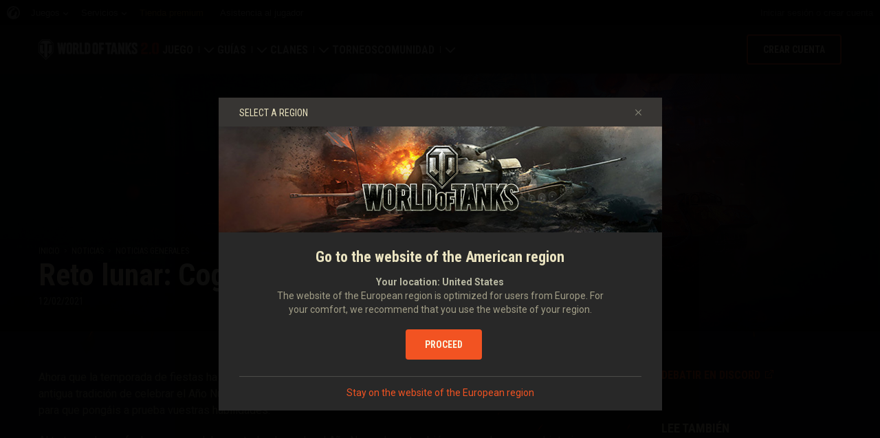

--- FILE ---
content_type: text/html; charset=utf-8
request_url: https://worldoftanks.eu/es/news/general-news/lunar-challenge/
body_size: 27724
content:
<!DOCTYPE html>
<html lang="es" data-global-crop-class="global-crop" data-sidebar-mobile-class="crop-mobile" >
<head>
    
<script>window.dataLayer = window.dataLayer || []; window.dataLayer.push({ S_Prod_Name: 'wot', S_Prod_Type: 'portal', S_Prod_Realm: 'eu', S_Prod_Lang: 'es', S_Prod_Lptype: 'portal' });</script>

    
        
    <script
        type="text/javascript"
        src="https://cdn.cookielaw.org/consent/7ad0a472-e9c4-4620-ab1b-875f1166355f/OtAutoBlock.js"
    ></script>
    <script
        src="https://cdn.cookielaw.org/scripttemplates/otSDKStub.js"
        data-document-language="true"
        data-domain-script="7ad0a472-e9c4-4620-ab1b-875f1166355f"
    ></script>
    
    <script>
        (function() {
            var checkId = setInterval(function() {
                if (showOneTrustSdkButton()) {
                    clearInterval(checkId);
                }
            }, 500);

            function showOneTrustSdkButton() {
                if (!window.OneTrust) {
                    return;
                }
                var onetrustLink = document.querySelector('.js-onetrust-link');
                if (!onetrustLink) {
                    return;
                }
                onetrustLink.classList.remove(onetrustLink.dataset.hiddenClass);
                return true;
            }
        })();
    </script>

    
    
    
    <!-- Google Tag Manager -->
    <script>(function(w,d,s,l,i){w[l]=w[l]||[];w[l].push({'gtm.start':
    new Date().getTime(),event:'gtm.js'});var f=d.getElementsByTagName(s)[0],
    j=d.createElement(s),dl=l!='dataLayer'?'&l='+l:'';j.async=true;j.src=
    'https://www.googletagmanager.com/gtm.js?id='+i+dl;f.parentNode.insertBefore(j,f);
    })(window,document,'script','dataLayer','GTM-58QVDL8');</script>
    <!-- End Google Tag Manager -->
    
    <!-- Google Tag Manager -->
    <script>(function(w,d,s,l,i){w[l]=w[l]||[];w[l].push({'gtm.start':
    new Date().getTime(),event:'gtm.js'});var f=d.getElementsByTagName(s)[0],
    j=d.createElement(s),dl=l!='dataLayer'?'&l='+l:'';j.async=true;j.src=
    'https://www.googletagmanager.com/gtm.js?id='+i+dl;f.parentNode.insertBefore(j,f);
    })(window,document,'script','dataLayer','GTM-5WXX');</script>
    <!-- End Google Tag Manager -->
    

    
    <meta http-equiv="Content-type" content="text/html; charset=utf-8" />
    <meta http-equiv="X-UA-Compatible" content="IE=edge" />
    <title>Reto lunar: Coged al buey por los cuernos</title>
        <!--[if IE]>
            <script type="text/javascript">
                window.location = '/es/old-browsers/';
            </script>
        -->
        <script type="text/javascript">
            if (window.document.documentMode) {
                window.location = '/es/old-browsers/';
            }
        </script>
    <link rel="icon" type="image/png" href="//eu-wotp.wgcdn.co/static/6.12.0_45012f/wotp_static/img/core/frontend/scss/common/img/favicon-16x16.png" sizes="16x16">
    <link rel="icon" type="image/png" href="//eu-wotp.wgcdn.co/static/6.12.0_45012f/wotp_static/img/core/frontend/scss/common/img/favicon-32x32.png" sizes="32x32">
    <link rel="icon" type="image/png" href="//eu-wotp.wgcdn.co/static/6.12.0_45012f/wotp_static/img/core/frontend/scss/common/img/favicon-96x96.png" sizes="96x96">
    <link rel="icon" type="image/png" href="//eu-wotp.wgcdn.co/static/6.12.0_45012f/wotp_static/img/core/frontend/scss/common/img/favicon-192x192.png" sizes="192x192">
    <link rel="apple-touch-icon" sizes="60x60" href="//eu-wotp.wgcdn.co/static/6.12.0_45012f/wotp_static/img/core/frontend/scss/common/img/apple-touch-icon-60x60.png">
    <link rel="apple-touch-icon" sizes="120x120" href="//eu-wotp.wgcdn.co/static/6.12.0_45012f/wotp_static/img/core/frontend/scss/common/img/apple-touch-icon-120x120.png">
    <link rel="apple-touch-icon" sizes="180x180" href="//eu-wotp.wgcdn.co/static/6.12.0_45012f/wotp_static/img/core/frontend/scss/common/img/apple-touch-icon-180x180.png">
    <link rel="mask-icon" href="//eu-wotp.wgcdn.co/static/6.12.0_45012f/wotp_static/img/core/frontend/scss/common/img/safari-pinned-16x16.svg" color="#474747">
    <meta name="theme-color" content="#1c1c1e">

    
        
            

            <script type="application/ld+json">
            {
                "@context": "http://schema.org",
                "@type": "ItemList",
                "itemListElement": [
                    
                        
                            {
                                "@type": "SiteNavigationElement",
                                "position": 1,
                                "name": "Juego",
                                "url": "/es/game/"
                            },
                        
                    
                        
                            {
                                "@type": "SiteNavigationElement",
                                "position": 2,
                                "name": "Guías",
                                "url": "/es/content/guide/"
                            },
                        
                    
                        
                            {
                                "@type": "SiteNavigationElement",
                                "position": 3,
                                "name": "Clanes",
                                "url": "/es/clanwars/?link_place=wotp_link_main-menu"
                            },
                        
                    
                        
                            {
                                "@type": "SiteNavigationElement",
                                "position": 4,
                                "name": "Torneos",
                                "url": "/es/tournaments/"
                            },
                        
                    
                        
                    
                        
                            {
                                "@type": "SiteNavigationElement",
                                "position": 6,
                                "name": "Comunidad",
                                "url": "/es/community/"
                            }
                        
                    
                ]
            }
            </script>
        
    

    
        <link rel="sitemap" href="/sitemap.xml">
    

    
    
    <meta name="description" content="Luchad para quedaros con el vehículo premium chino más novedoso: ¡el poderoso carro medio 122 TM!" />

    <meta property="og:title" content="Reto lunar: Coged al buey por los cuernos"/>
    <meta property="og:description" content="Luchad para quedaros con el vehículo premium chino más novedoso: ¡el poderoso carro medio 122 TM!"/>
    <meta property="og:image:url" content="https://eu-wotp.wgcdn.co/dcont/fb/image/lunar_fixed_615.jpg"/>
    <meta name="thumbnail" content="https://eu-wotp.wgcdn.co/dcont/fb/image/lunar_fixed_615.jpg"/>
    <meta property="og:url" content="/es/news/general-news/lunar-challenge/"/>
    <meta property="og:site_name" content="World of Tanks"/>

    <meta name="twitter:card" content="summary_large_image"/>
    <meta name="twitter:title" content="Reto lunar: Coged al buey por los cuernos"/>
    <meta name="twitter:description" content="Luchad para quedaros con el vehículo premium chino más novedoso: ¡el poderoso carro medio 122 TM!"/>
    <meta name="twitter:image" content="https://eu-wotp.wgcdn.co/dcont/fb/image/lunar_fixed_615.jpg"/>
    <meta name="twitter:url" content="/es/news/general-news/lunar-challenge/"/>

    
        <meta content="width=device-width, initial-scale=1.0, maximum-scale=1.0, user-scalable=0" name="viewport">
    
    <meta content="unsafe-url" id="mref" name="referrer" />
    <link rel="canonical" href="https://worldoftanks.eu/es/news/general-news/lunar-challenge/" />

    
    
    

    

    
        
    
    
    
        
            <link href="https://fonts.googleapis.com/css?family=Roboto+Condensed:400,700%7CRoboto:400,700,900&amp;subset=cyrillic,cyrillic-ext,greek,greek-ext,latin-ext,vietnamese" rel="stylesheet">
        

        <link rel="stylesheet" type="text/css" href="//eu-wotp.wgcdn.co/static/6.12.0_45012f/wotp_static/css/main.css" media="screen" id="screenview" />

        
    
    <link rel="stylesheet" type="text/css" href="//eu-wotp.wgcdn.co/static/6.12.0_45012f/wotp_static/css/page-preview.css" />


    <script>
        WG = window.WG || {};
        WG.vars = WG.vars || {};
    </script>
    
    <script>
            WG.vars.COMMON_MENU_ENABLED = true;
            WG.vars.COMMON_MENU_LOADER_TIMEOUT = 3000;
            WG.vars.COMMON_MENU_COOKIE_PATH = '/';
            WG.vars.COMMON_MENU_COOKIE_PREFIX = 'cm.options.';
    </script>
    <script async charset="utf-8" type="text/javascript" id="common_menu_loader" src="//cdn-cm.wgcdn.co/loader.min.js"
        data-service="ptl"
	data-project="wot"
	data-realm="eu"
	data-language="es"
	data-backend_url="//cm-eu.wargaming.net"
	data-token_url="/commonmenu/token/"
	data-login_url="/auth/oid/new/"
	data-logout_url="/"
	data-registration_url="/"
	data-incomplete_profile_url="https://eu.wargaming.net/personal/"
	data-content_layout_max_width="1440"
	data-user_id=""
	data-user_name=""
    ></script>
    

    <script>
    window.Settings = window.Settings || {};
    window.Settings.SITE_PATH = "/";

    wgsdk = window.wgsdk || {};
    wgsdk.vars = wgsdk.vars || {};

    wgsdk.vars.ACCOUNT_AJAX_INFO_URL = "/ajax_info/";
    wgsdk.vars.ACCOUNT_INFO_COOKIE_NAME = 'WGAI';
    wgsdk.vars.CURRENT_REQUEST_LANGUAGE = 'es';
    wgsdk.vars.CURRENT_REALM = 'eu';

    wgsdk.vars.DATE_DELIMITER = "/";
    wgsdk.vars.DATE_FORMAT = "dmY";
    wgsdk.vars.TIME_DELIMITER = ":";
    wgsdk.vars.THOUSAND_SEPARATOR = ".";
    wgsdk.vars.JS_TRUSTED_ROOTS = [];

    wgsdk.vars.AUTH_CONFIRMATION_URL = "/auth/oid/confirm/";



wgsdk.vars.WGCC_FE_URL = 'https://eu.wargaming.net/clans/';
wgsdk.vars.WGCC_FE_CLAN_URL = 'https://eu.wargaming.net/clans/wot/clan_id/?utm_campaign=wot-portal&utm_medium=link&utm_source=main-menu';


    wgsdk.vars.CLANWARS_SECOND_GLOBALMAP_INTERGATION_ENABLED = true;

</script>


    <script src="//eu-wotp.wgcdn.co/static/6.12.0_45012f/portal/js/plugins/jquery/jquery-2.2.4.min.js"></script>
    <script src="//eu-wotp.wgcdn.co/static/6.12.0_45012f/portal/js/plugins/lodash/lodash.min.js"></script>
    <script src="//eu-wotp.wgcdn.co/static/6.12.0_45012f/portal/js/plugins/uri/URI.min.js"></script>
    <script src="//eu-wotp.wgcdn.co/static/6.12.0_45012f/portal/js/plugins/amplify/amplify.core.min.js"></script>
    <script src="//eu-wotp.wgcdn.co/static/6.12.0_45012f/portal/js/plugins/amplify/amplify.store.min.js"></script>


<script src="//eu-wotp.wgcdn.co/static/6.12.0_45012f/portal/js/plugins/jquery/jquery.cookie.js"></script>

<script src="//eu-wotp.wgcdn.co/static/6.12.0_45012f//portal/i18n/es.js"></script>
<script src="//eu-wotp.wgcdn.co/static/6.12.0_45012f/wgportalsdk/js/i18n_resources.js"></script>

<script src="//eu-wotp.wgcdn.co/static/6.12.0_45012f/portal/js/wgsdk.js"></script>
<script src="//eu-wotp.wgcdn.co/static/6.12.0_45012f/portal/js/wgsdk.time.js"></script>
<script src="//eu-wotp.wgcdn.co/static/6.12.0_45012f/portal/js/resolution_manager.js"></script>
<script src="//eu-wotp.wgcdn.co/static/6.12.0_45012f/portal/js/crop_manager.js"></script>
<script src="//eu-wotp.wgcdn.co/static/6.12.0_45012f/portal/js/page_wrapper_manager.js"></script>
<script src="//eu-wotp.wgcdn.co/static/6.12.0_45012f/portal/js/helper.js"></script>
<script src="//eu-wotp.wgcdn.co/static/6.12.0_45012f/portal/js/platform_manager.js"></script>
<script src="//eu-wotp.wgcdn.co/static/6.12.0_45012f/menubuilder/main_menu.js"></script>

<script src="//eu-wotp.wgcdn.co/static/6.12.0_45012f/portal/js/wgsdk.forms.js"></script>



<script src="//eu-wotp.wgcdn.co/static/6.12.0_45012f/portal/js/wgsdk.account_info.js"></script>


    <script type="text/javascript" src="//eu-wotp.wgcdn.co/static/6.12.0_45012f/csrf/js/csrf.js"></script>



    <script type="text/javascript">
        $(function() {
            csrf.init({
                COOKIE_NAME: "csrftoken",
                COOKIE_URL: "/set_csrf_cookie/"
            });

            window.Settings = window.Settings || {};
            window.Settings.CSRF_TOKEN = csrf.token;
        })
    </script>

<script src="//eu-wotp.wgcdn.co/static/6.12.0_45012f/portal/js/plugins/porthole/porthole.min.js"></script>
<script src="//eu-wotp.wgcdn.co/static/6.12.0_45012f/jsbase/js/scripts.js"></script>

<script>
        window.Settings.HOME_URL = "/es/";
    </script>
<script type="text/javascript">
(function(window) {
    window.Settings = window.Settings || {};
    window.Settings.AuthenticationSSO = {"isAuthenticated": 0, "attemptImmediateCookie": {"name": "ptl_auth_sso_attempt_immediate", "path": "/", "domain": ".worldoftanks.eu", "samesite": "none", "secure": true}, "checkIsAuthenticated": false, "signinJsonpCallbackParameter": "callback", "signinJsonpUrl": "https://eu.wargaming.net/id/sso/signin/jsonp/", "signinMode": "notification"};
})(window);
</script>
<script type="text/javascript">
(function(window) {
    window.Settings = window.Settings || {};
    window.Settings.AuthenticationBase = {
        'ErrorCodeUnauthorized': 401
    };
})(window);
</script>
<script type="text/javascript">
(function(window) {
    window.Settings = window.Settings || {};
    window.Settings.AuthenticationOID = {"LogoutUrl": "/auth/notify/signout/", "LogoutErrorRedirectUrl": "/es/", "OpenIdVerifyUrl": "https://worldoftanks.eu/auth/oid/verify/", "OpenIdVerifyImmediateUrl": "https://worldoftanks.eu/auth/oid/verify/immediate/", "OpenIdProcessStatusUrlTemplate": "/auth/oid/process/status/<%= token %>/", "OpenIdProcessTokenQueryParameter": "openid_process_token", "OpenIdTrustRootUseCurrentHost": false};
})(window);
</script>
<script type="text/javascript" charset="utf-8" src="//eu-wotp.wgcdn.co/static/6.12.0_45012f/authenticationoid/js/openid.js"></script>



    
        
            
    
    <script src="//eu-wotp.wgcdn.co/static/6.12.0_45012f/portal/js/geoip/region_widget.js"></script>
    



    
    <script>
        $(function(){
            var botPattern = '(Googlebot|Bingbot|DuckDuckBot|Baiduspider|YandexBot|facebot|ia_archiver|Google Page Speed Insights|crawler|spider|robot|facebookexternalhit|heritrix)',
                regExp = new RegExp(botPattern, 'i');

            if (navigator && !regExp.test(navigator.userAgent)) {
                new RegionWidget('challenge', '/geoip/region_widget/', 'popup');
            }
        });
    </script>
    


        
    

    
        <script>
    var PENDING_OPERATION_JAVASCRIPT_TIMEOUT = 15,
        IFRAME_PROXY = 'https://worldoftanks.eu/utils/ssl_proxy/';
</script>

<script src="//eu-wotp.wgcdn.co/static/6.12.0_45012f/portal/js/plugins/modernizr/modernizr.js"></script>

<script src="//eu-wotp.wgcdn.co/static/6.12.0_45012f/portal/js/plugins/jquery/jquery.mousewheel.js"> </script>


<script src="//eu-wotp.wgcdn.co/static/6.12.0_45012f/common/wot_hl_common.js"></script>

<script src="//eu-wotp.wgcdn.co/static/6.12.0_45012f/common/tooltips.js"></script>

<script src="//eu-wotp.wgcdn.co/static/6.12.0_45012f/common/wg_bg_parallax.js"></script>

<script src="//eu-wotp.wgcdn.co/static/6.12.0_45012f/portal/js/init_cookie_referrer.js"></script>
<script src="//eu-wotp.wgcdn.co/static/6.12.0_45012f/portal/js/plugins/iscroll/iscroll.min.js"></script>




        
    

    

    
        <script type="text/javascript">
            var NEWBIE_LIFETIME_COOKIE_NAME = 'newbie_lifetime',
                NEWBIE_SESSION_COOKIE_NAME = 'newbie_session',
                NEWBIE_LIFETIME_COOKIE_EXPIRATION_PERIOD = 1000,
                VETERAN_COOKIE_NAME = 'uvt',
                VETERAN_COOKIE_EXPIRATION_PERIOD = 365;
        </script>
        <script type="text/javascript" src="//eu-wotp.wgcdn.co/static/6.12.0_45012f/portal/js/user_recognition.js"></script>
    
    

    
    
        
        
        
        
        

        <script type="application/ld+json">
            {
                "@context": "http://schema.org",
                "@type": "Article",
                "mainEntityOfPage": {
                    "@type": "WebPage",
                    "@id": "https://worldoftanks.eu/es/news/general\u002Dnews/lunar\u002Dchallenge/"
                },
                "headline": "Reto lunar: Coged al buey por los cuernos",
                "image": {
                    "@type": "ImageObject",
                    "url": "https://eu\u002Dwotp.wgcdn.co/dcont/fb/image/lunar_fixed_615.jpg",
                    "width": "1022",
                    "height": "360"
                },
                "datePublished": "2021-02-12T08:00:00Z",
                "author": {
                    "@type": "Organization",
                    "name": "Wargaming.NET"
                },
                "publisher": {
                    "@type": "Organization",
                    "name": "Wargaming.NET",
                    "logo": {
                        "@type": "ImageObject",
                        "url": "//eu\u002Dwotp.wgcdn.co/static/6.12.0_45012f/wotp_static/img/core/frontend/scss/common/blocks/footer/img/logo.svg",
                        "width": "202",
                        "height": "108"
                    }
                },
                "description": "Luchad para quedaros con el vehículo premium chino más novedoso: ¡el poderoso carro medio 122 TM!"
            }
        </script>
        <script type="application/ld+json">
            
            
    {
        "@context": "https://schema.org",
        "@type": "BreadcrumbList",
        "itemListElement":
            [
                {
                    "@type": "ListItem",
                    "position": 1,
                    "item":
                        {
                            "@id": "https://worldoftanks.eu/es/",
                            "name": "Inicio"
                        }
                }
                
                    ,
                    
                        {
                            "@type": "ListItem",
                            "position": 2,
                            "item":
                                {
                                    "@id": "https://worldoftanks.eu/es/news/",
                                    "name": "Noticias"
                                }
                        }, 
                    
                        {
                            "@type": "ListItem",
                            "position": 3,
                            "item":
                                {
                                    "@id": "https://worldoftanks.eu/es/news/general\u002Dnews/",
                                    "name": "Noticias generales"
                                }
                        }
                    
                
            ]
    }

        </script>
    

</head>

   
    <body class="reg-EUR lang-es" data-popup-visible="crop" data-sidebar-mobile-class="crop-mobile" data-overlay-show-class="overlay__show">

    
    
    <!-- Google Tag Manager (noscript) -->
    <noscript><iframe src="https://www.googletagmanager.com/ns.html?id=GTM-58QVDL8&S_Prod_Name=wot&S_Prod_Type=portal&S_Prod_Realm=eu&S_Prod_Lang=es&S_Prod_Lptype=portal"
    height="0" width="0" style="display:none;visibility:hidden"></iframe></noscript>
    <!-- End Google Tag Manager (noscript) -->
    
    <!-- Google Tag Manager (noscript) -->
    <noscript><iframe src="https://www.googletagmanager.com/ns.html?id=GTM-5WXX&S_Prod_Name=wot&S_Prod_Type=portal&S_Prod_Realm=eu&S_Prod_Lang=es&S_Prod_Lptype=portal"
    height="0" width="0" style="display:none;visibility:hidden"></iframe></noscript>
    <!-- End Google Tag Manager (noscript) -->
    


    

    

<div class="page-wrapper js-page-wrapper  " data-popup-mobile-hidden="page-wrapper__hidden">
    <div class="page-wrapper_inner">
        
        
            <div class="sparkles "></div>
        
        <div class="menus-wrapper">
            
                <div class="cm-holder js-commonmenu-holder" data-nosnippet>
                    
                        <!-- common_menu: start -->
<div id="common_menu">
    <noscript>
        <div id="common_menu_frame_wrap">
            <iframe id="common_menu_frame" src="//cm-eu.wargaming.net/frame?service=ptl&project=wot&realm=eu&language=es&backend_url=%2F%2Fcm-eu.wargaming.net&token_url=%2Fcommonmenu%2Ftoken%2F&login_url=%2Fauth%2Foid%2Fnew%2F&logout_url=%2F&registration_url=%2F&incomplete_profile_url=https%3A%2F%2Feu.wargaming.net%2Fpersonal%2F&content_layout_max_width=1440"></iframe>
        </div>
    </noscript>
</div>
<!-- common_menu: end -->


<script type="text/javascript" content="utf-8">
    if (WG.vars.COMMON_MENU_ENABLED && WG.CommonMenu) {
        WG.CommonMenu.trigger('holder_ready');
    }
</script>
    <div id="js-common-menu-fallback" class="commonmenu-fallback" data-visible-class="commonmenu-fallback__visible">
        

<script>
wgsdk.vars.DEFAULT_LANGUAGE = 'en';
wgsdk.vars.ALL_LANGUAGES = {"ru": "\u0420\u0443\u0441\u0441\u043a\u0438\u0439", "en": "English", "pl": "Polski", "de": "Deutsch", "fr": "Fran\u00e7ais", "es": "Espa\u00f1ol", "it": "Italiano", "tr": "T\u00fcrk\u00e7e", "cs": "\u010ce\u0161tina", "hu": "Magyar", "pt-br": "Portugu\u00eas", "vi": "Ti\u1ebfng Vi\u1ec7t", "zh-sg": "\u7b80\u4f53\u4e2d\u6587\uff08\u65b0\u52a0\u5761)", "zh-cn": "\u4e2d\u6587", "th": "\u0e44\u0e17\u0e22", "zh-tw": "\u7e41\u9ad4\u4e2d\u6587", "ja": "\u65e5\u672c\u8a9e", "ko": "\ud55c\uad6d\uc5b4", "es-ar": "Espa\u00f1ol \u2014 Am\u00e9rica Latina", "uk": "\u0423\u043a\u0440\u0430\u0457\u043d\u0441\u044c\u043a\u0430"};
wgsdk.vars.FRONTEND_LANGUAGES = {"en": "English", "pl": "Polski", "de": "Deutsch", "fr": "Fran\u00e7ais", "es": "Espa\u00f1ol", "it": "Italiano", "tr": "T\u00fcrk\u00e7e", "cs": "\u010ce\u0161tina", "hu": "Magyar", "uk": "\u0423\u043a\u0440\u0430\u0457\u043d\u0441\u044c\u043a\u0430", "ru": "\u0420\u0443\u0441\u0441\u043a\u0438\u0439"};

wgsdk.vars.LANG_NAME_KEY = 'LANG_NAME_KEY';
wgsdk.vars.LANG_CODE_KEY = 'LANG-CODE-KEY';
wgsdk.vars.SPA_ID_KEY = '123456';
wgsdk.vars.NICKNAME_KEY = 'NICKNAME_KEY';
wgsdk.vars.LANG_COOKIE_NAME = 'hllang';


</script>


<script>


wgsdk.vars.REGISTRATION_URL = 'http://cpm.wargaming.net/7hbx4i30/?pub_id=cmenu_';


</script>


<ul class="commonmenu-fallback_list" id="js-sdk_top_right_menu">

    

    


    <li id="js-auth-wrapper" style="display:none">
        <span class="commonmenu-fallback_text js-common-menu-fallback-error" style="display: none;">No se pudo iniciar sesión.</span>
        <div class="commonmenu-fallback_loader js-common-menu-fallback-loader" style="display: none;"></div>

        <span class="commonmenu-fallback_text">
            <a class="js-auth-openid-link commonmenu-fallback_link" data-next-url="/es/news/general-news/lunar-challenge/" href="/auth/oid/new/?next=/es/news/general-news/lunar-challenge/">
            <span>Iniciar sesión</span>
            </a>

            <span class="js-registration_url" style="display: none">
                o <a href="" class="js-referer js-common-menu-fallback-register commonmenu-fallback_link" >crear cuenta</a>
            </span>
        </span>

    </li>

    <li id="js-auth-wrapper-nickname" style="display:none">

        <span class="commonmenu-fallback_text">

            
            <a class="js-my_profile_link js-my_profile_nickname commonmenu-fallback_link" href="/es/community/accounts/show/me/" data-full_link="/es/community/accounts/123456-NICKNAME_KEY/">
                Mi perfil
            </a>
            

        </span>
        <span class="commonmenu-fallback_text">
            <a href="#" class="js-auth-logout-link commonmenu-fallback_link" data-return-to="https://worldoftanks.eu/es/news/general-news/lunar-challenge/">Cerrar sesión</a>
        </span>

    </li>
</ul>
    </div>
                    
                </div>
                <script type="text/javascript" src="//eu-wotp.wgcdn.co/static/6.12.0_45012f/portal/js/menu_loader.js"></script>
            
            
                <nav class="nav">
    <a class="nav_item nav_item__wot" href="/">World of Tanks</a>
    
        <a class="nav_item nav_item__menu js-mobile-mainmenu-link" href="#">Menú</a>
    
</nav>


<div class="nav-wrapper  js-mainmenu-wrapper"
     data-mobile-menu-opened-class="nav-wrapper__open"
     data-mobile-menu-crop-class="mobile-menu-crop"
     data-scroll-bottom-class="nav-wrapper__bottom"
     data-scroll-bottom-initial-class="nav-wrapper__bottom-initial"
     data-scroll-top-class="nav-wrapper__top"
     data-scroll-top-initial-class="nav-wrapper__top-initial">

    <div class="nav-wrapper_holder js-nav-wrapper-holder" data-just-closed-class="nav-wrapper_holder__just-closed">
        <ul class="nav-submenu">
            <li class="js-mainmenu-item nav-submenu_item nav-submenu_item__wot" data-opened-class="nav-submenu_item__open">
                <a class="nav-submenu_link ga4_main-menu" href="/"></a>
                <div class="nav-submenu_close js-mobile-mainmenu-close-link">Cerrar</div>
            </li>
            
                
                <li class="js-mainmenu-item nav-submenu_item nav-submenu_item__active  " data-opened-class="nav-submenu_item__open">
                    
                        <div class="nav-submenu_link-wrapper js-mainmenu-arrow">
                            <a href="/es/game/" class="nav-submenu_link js-mainmenu-link ga4_main-menu">Juego</a>
                            <div class="nav-submenu_delimer"></div>
                            <div class="nav-submenu_arrow"></div>
                        </div>
                        <div class="nav-detail">
                            <ul class="nav-detail_list">
                                
                                    <li class="nav-detail_item ">
                                        <a  class="nav-detail_link js-portal-menu-link-text ga4_main-menu" href="/es/game/download/">Descargar</a>
                                    </li>
                                
                                    <li class="nav-detail_item ">
                                        <a  class="nav-detail_link js-portal-menu-link-text ga4_main-menu" href="https://eu.wargaming.net/shop/redeem/?utm_content=bonus-code&amp;link_place=wotp_link_main-menu">Canjear códigos de bonificación</a>
                                    </li>
                                
                                    <li class="nav-detail_item  nav-detail_item__active">
                                        <a  class="nav-detail_link js-portal-menu-link-text ga4_main-menu" href="/es/news/">Noticias</a>
                                    </li>
                                
                                    <li class="nav-detail_item ">
                                        <a  class="nav-detail_link js-portal-menu-link-text ga4_main-menu" href="/es/ratings/">Valoraciones</a>
                                    </li>
                                
                                    <li class="nav-detail_item ">
                                        <a  class="nav-detail_link js-portal-menu-link-text ga4_main-menu" href="/es/content/docs/release_notes/">Actualizaciones</a>
                                    </li>
                                
                                    <li class="nav-detail_item ">
                                        <a  class="nav-detail_link js-portal-menu-link-text ga4_main-menu" href="/es/tankopedia/">Carropedia</a>
                                    </li>
                                
                                    <li class="nav-detail_item ">
                                        <a  class="nav-detail_link js-portal-menu-link-text ga4_main-menu" href="/es/content/music/">Música</a>
                                    </li>
                                
                            </ul>
                        </div>
                    
                </li>
                
            
                
                <li class="js-mainmenu-item nav-submenu_item   " data-opened-class="nav-submenu_item__open">
                    
                        <div class="nav-submenu_link-wrapper js-mainmenu-arrow">
                            <a href="/es/content/guide/" class="nav-submenu_link js-mainmenu-link ga4_main-menu">Guías</a>
                            <div class="nav-submenu_delimer"></div>
                            <div class="nav-submenu_arrow"></div>
                        </div>
                        <div class="nav-detail">
                            <ul class="nav-detail_list">
                                
                                    <li class="nav-detail_item ">
                                        <a  class="nav-detail_link js-portal-menu-link-text ga4_main-menu" href="/es/content/guide/newcomers-guide/">Guía para novatos</a>
                                    </li>
                                
                                    <li class="nav-detail_item ">
                                        <a  class="nav-detail_link js-portal-menu-link-text ga4_main-menu" href="/es/content/guide/general/">Guía general</a>
                                    </li>
                                
                                    <li class="nav-detail_item ">
                                        <a  class="nav-detail_link js-portal-menu-link-text ga4_main-menu" href="/es/content/guide/wot_economy/">Economía del juego</a>
                                    </li>
                                
                                    <li class="nav-detail_item ">
                                        <a  class="nav-detail_link js-portal-menu-link-text ga4_main-menu" href="/es/content/guide/account_security/">Seguridad</a>
                                    </li>
                                
                                    <li class="nav-detail_item ">
                                        <a  class="nav-detail_link js-portal-menu-link-text ga4_main-menu" href="/es/content/guide/general/achievements/">Logros</a>
                                    </li>
                                
                                    <li class="nav-detail_item ">
                                        <a  class="nav-detail_link js-portal-menu-link-text ga4_main-menu" href="/es/content/guide/fair_play/">Política de juego limpio</a>
                                    </li>
                                
                                    <li class="nav-detail_item ">
                                        <a  class="nav-detail_link js-portal-menu-link-text ga4_main-menu" href="/es/content/guide/general/wgc_guide/">Game Center de Wargaming.net</a>
                                    </li>
                                
                                    <li class="nav-detail_item ">
                                        <a  class="nav-detail_link js-portal-menu-link-text ga4_main-menu" href="/es/content/guide/twitch-drops/">Guía de las entregas de suministros de Twitch</a>
                                    </li>
                                
                            </ul>
                        </div>
                    
                </li>
                
            
                
                <li class="js-mainmenu-item nav-submenu_item   " data-opened-class="nav-submenu_item__open">
                    
                        <div class="nav-submenu_link-wrapper js-mainmenu-arrow">
                            <a href="/es/clanwars/?link_place=wotp_link_main-menu" class="nav-submenu_link js-mainmenu-link ga4_main-menu">Clanes</a>
                            <div class="nav-submenu_delimer"></div>
                            <div class="nav-submenu_arrow"></div>
                        </div>
                        <div class="nav-detail">
                            <ul class="nav-detail_list">
                                
                                    <li class="nav-detail_item ">
                                        <a  class="nav-detail_link js-portal-menu-link-text ga4_main-menu" href="/es/clanwars/strongholds/">Fortaleza</a>
                                    </li>
                                
                                    <li class="nav-detail_item ">
                                        <a  target="_blank" rel="noopener"  class="nav-detail_link js-portal-menu-link-text ga4_main-menu" href="https://eu.wargaming.net/globalmap/?link_place=wotp_link_main-menu">Mapa global</a>
                                    </li>
                                
                                    <li class="nav-detail_item ">
                                        <a  target="_blank" rel="noopener"  class="nav-detail_link js-portal-menu-link-text ga4_main-menu" href="https://eu.wargaming.net/clans/wot/leaderboards/?link_place=wotp_link_main-menu">Clasificación de clanes</a>
                                    </li>
                                
                                    <li class="nav-detail_item nav-detail_item__hidden js-portal-menu-clans-index-link">
                                        <a  target="_blank" rel="noopener"  class="nav-detail_link js-portal-menu-link-text ga4_main-menu" href="https://eu.wargaming.net/clans/wot/?link_place=wotp_link_main-menu">Portal del clan</a>
                                    </li>
                                
                                    <li class="nav-detail_item nav-detail_item__hidden js-portal-menu-clan-link">
                                        <a  target="_blank" rel="noopener"  class="nav-detail_link js-portal-menu-link-text ga4_main-menu" href="https://eu.wargaming.net/clans/wot/clan_id/?link_place=wotp_link_main-menu">Mi clan</a>
                                    </li>
                                
                            </ul>
                        </div>
                    
                </li>
                
            
                
                <li class="js-mainmenu-item nav-submenu_item   " data-opened-class="nav-submenu_item__open">
                    
                        <a
                            
                            href="/es/tournaments/"
                            class="nav-submenu_link ga4_main-menu">
                            Torneos
                        </a>
                    
                </li>
                
            
                
            
                
                <li class="js-mainmenu-item nav-submenu_item   " data-opened-class="nav-submenu_item__open">
                    
                        <div class="nav-submenu_link-wrapper js-mainmenu-arrow">
                            <a href="/es/community/" class="nav-submenu_link js-mainmenu-link ga4_main-menu">Comunidad</a>
                            <div class="nav-submenu_delimer"></div>
                            <div class="nav-submenu_arrow"></div>
                        </div>
                        <div class="nav-detail">
                            <ul class="nav-detail_list">
                                
                                    <li class="nav-detail_item ">
                                        <a  class="nav-detail_link js-portal-menu-link-text ga4_main-menu" href="/es/community/accounts/show/me/">Mi perfil</a>
                                    </li>
                                
                                    <li class="nav-detail_item ">
                                        <a  class="nav-detail_link js-portal-menu-link-text ga4_main-menu" href="/es/community/accounts/">Buscar jugadores</a>
                                    </li>
                                
                                    <li class="nav-detail_item ">
                                        <a  class="nav-detail_link js-portal-menu-link-text ga4_main-menu" href="/content/docs/referral-program-regulations/">Reclutar a un amigo</a>
                                    </li>
                                
                                    <li class="nav-detail_item ">
                                        <a  target="_blank" rel="noopener"  class="nav-detail_link js-portal-menu-link-text ga4_main-menu" href="https://discord.gg/world-of-tanks">Discord</a>
                                    </li>
                                
                                    <li class="nav-detail_item ">
                                        <a  target="_blank" rel="noopener"  class="nav-detail_link js-portal-menu-link-text ga4_main-menu" href="https://wgmods.net/?link_place=wotp_link_main-menu">Centro de mods</a>
                                    </li>
                                
                                    <li class="nav-detail_item ">
                                        <a  class="nav-detail_link js-portal-menu-link-text ga4_main-menu" href="/es/media/">Media</a>
                                    </li>
                                
                            </ul>
                        </div>
                    
                </li>
                
            
        </ul>
        <div class="nav-wrapper_side-container">
            
                
                    <div class="nav-wrapper_buttons js-menu-side-button" data-hidden-class="nav-wrapper_buttons__hidden">
                        
                            
                                <div class="nav-wrapper_side-button js-menu-side-button-wrapper-desktop" style="display: flex;">
                                    <a class="big-button big-button__small big-button__secondary js-referer js-menu-side-button-register ga4_main-menu" href="http://red.wargaming.net/7hbx4i30/" data-secondary-class="big-button__secondary">
                                        <span class="big-button_text">Crear cuenta</span>
                                    </a>
                                </div>
                            
                            
                                <div class="nav-wrapper_side-button js-menu-side-button-wrapper-mobile">
                                    <a class="big-button big-button__small big-button__secondary js-referer js-menu-side-button-register ga4_main-menu" href="http://red.wargaming.net/7hbx4i30/">
                                        <span class="big-button_text">Crear cuenta</span>
                                    </a>
                                </div>
                            
                        
                    </div>
                
            
        </div>
    </div>
</div>
            
        </div>

        <div class="content-wrapper  ">
            
            
                
    
    
                

    <script src="//eu-wotp.wgcdn.co/static/6.12.0_45012f/portal/js/plugins/knockout-3.4.2.js"></script>
    <script src="//eu-wotp.wgcdn.co/static/6.12.0_45012f/portal/js/plugins/spin/spin2.js"></script>
    <script src="//eu-wotp.wgcdn.co/static/6.12.0_45012f/portal/js/wg_ko_bindings.js"></script>
    <script src="//eu-wotp.wgcdn.co/static/6.12.0_45012f/portal/js/plugins/hammer/hammer.min.js"></script>

    <script src="//eu-wotp.wgcdn.co/static/6.12.0_45012f/portal/js/plugins/portal_article_updates_storage/portal_article_updates_storage.js"></script>
    <script src="//eu-wotp.wgcdn.co/static/6.12.0_45012f/related_content/js/related.ko.js"></script>
    <script src="//eu-wotp.wgcdn.co/static/6.12.0_45012f/related_content/js/related_with_updates.ko.js"></script>

    <script type="text/javascript">
        var PORTALNEWS_PREVNEXT_URL = '/es/news/prevnext/33388/';
    </script>

                
                

    

    
        
        <header class="header header__no-content header__no-bottom-indent js-header">
            <div class="header_parallax-wrapper js-parallax-container">
                <span class="header_background js-parallax" style="background-image: url('//eu-wotp.wgcdn.co/dcont/fb/image/1920x900_3eKkGNX.jpg');"></span>
                <span class="header_overlay js-parallax-overlay"></span>
            </div>
            <div class="event-wrapper event-wrapper__indent-left">
                <div class="event-wrapper_inner event-wrapper_inner__indent-left">
                    
    <ul class="breadcrumbs">
    <li class="breadcrumbs_item">
        <a class="breadcrumbs_link" href="/es/">Inicio</a>
    </li>
    <li class="breadcrumbs_item">
        <a class="breadcrumbs_link" href="/es/news/">Noticias</a>
    </li>
    <li class="breadcrumbs_item">
        <a class="breadcrumbs_link" href="/es/news/general-news/">Noticias generales</a>
    </li>
</ul>

                    
    <div class="header-inner">
        <h1 class="header-inner_title">Reto lunar: Coged al buey por los cuernos</h1>
        <time class="header-inner_date js-relative-datetime-hm-format" data-timestamp="1613116800.0" datetime="2021-02-12 08:00:00">&nbsp;</time>
    </div>

                </div>
            </div>
        </header>
    

    <div class="article-box  js-article-box">
        <div class="article-box_wrapper">
            <div class="article-box_inner">
                <aside class="sidebar-right js-sidebar-right">
                    <div class="sidebar-right_holder">
                        <div class="sidebar-right_inner sidebar-right_inner__indent-bottom js-sidebar-inner">
                            
                            
    
        <div class="sidebar-right_more">
            <a href="https://discord.gg/YQ7N4U2DRF" target="_blank" rel="noopener"
               class="link-more link-more__external">Debatir en Discord</a>
        </div>
    

                            
    <div class="js-side-list">
        





    <script src="//eu-wotp.wgcdn.co/static/6.12.0_45012f/portal/js/content_slider.js"></script>

    
    

    
    

    <script type="text/javascript">
        $(function() {

            var onRelatedReadyCallback = function(type, id) {

                var $relatedList;

                if (id === '1316435') {

                    $relatedList = $('.js-related-list-content_pages_side-' + id);

                    $('.js-related-link-content_pages_side-' + id).on('click.relatedga', function() {
                        wgsdk.ga({eventCategory: 'ContentPages', eventAction: 'click', eventLabel: 'content_pages_related' });
                    });

                    if ($relatedList.length) {
                        $(window).on('scroll.relatedcontentscrollga-content_pages_side-' + id, _.debounce(function() {
                            var allViewed = true;

                            if (!$relatedList.data('gaViewed')) {
                                if (wot_hl.isElementInViewport($relatedList)) {
                                    wgsdk.ga({eventCategory: 'ContentPages', eventAction: 'scroll', eventLabel: 'content_pages_relatedload' });
                                    $relatedList.data('gaViewed', true);
                                    allViewed = allViewed && true;
                                } else {
                                    allViewed = false;
                                }
                            }

                            if (allViewed) {
                                $(window).off('.relatedcontentscrollga-content_pages_side-' + id);
                            }
                        }, 300));

                        function initSlider() {
                            new ContentSlider({
                                container: $relatedList.get(0),
                                alignment: 'center'
                            });
                        }

                        if (typeof ContentSlider === 'undefined') {
                            $.getScript('//eu-wotp.wgcdn.co/static/6.12.0_45012f/portal/js/content_slider.js', initSlider);
                        } else {
                            initSlider();
                        }
                    }
                }
            };

            amplify.subscribe('relatedcontent:ready', onRelatedReadyCallback);
        });
    </script>



    <div class="side-list js-side-list">
        <div class="js-related-component " data-bind="component: {'name': 'relatedWithUpdates', params: {'url': '/related_content/api/news_by_category/?ids=180&limit=3&exclude_ids=33388&relation_to=portalnews.news&lang=es'}}">
            <section class="js-related-articles" style="display: none" data-bind="visible: relatedObjects().length > 0">
                <h2 class="side-list_heading">Lee también</h2>
                
    <ul data-bind="foreach: relatedObjects">
        <!-- ko if: type === 'portalnews' -->
            <li class="side-list_item">
                <a class="side-list_link" data-bind="attr: {'href': url}">
                    <div class="side-list_img-box" data-bind="style: {backgroundImage: 'url(' + preview + ')'}"></div>
                    <h2 class="side-list_title" data-bind="text: title"></h2>
                    <!-- ko if: is_important -->
                        <span class="important-text">Importante</span>
                    <!-- /ko -->
                </a>
                <a class="side-list_category" data-bind="text: category, attr: {'href': category_url}"></a>
                <span class="side-list_date" data-bind="relativeTime: publication_start"></span>
                
                    <!-- ko if: !is_discord_link_hidden -->
                        <a class="side-list_discuss" href="https://discord.gg/YQ7N4U2DRF" target="_blank">Discutir</a>
                    <!-- /ko -->
                
            </li>
        <!-- /ko -->
        <!-- ko if: type === 'media_page' -->
            <li class="side-list_item">
                <a class="side-list_link js-related-link-content_pages_side-1316435" data-bind="attr: {'href': url}">
                    <div class="side-list_img-box" data-bind="style: {backgroundImage: 'url(' + preview + ')'}"></div>
                    <h2 class="side-list_title" data-bind="text: title"></h2>
                </a>
                <a class="side-list_category" data-bind="text: category, attr: {'href': category_url}"></a>
                <span class="side-list_date" data-bind="relativeTime: publication_start"></span>
            </li>
        <!-- /ko -->
        <!-- ko if: type === 'content_page' -->
            <li class="side-list_item">
                <a class="side-list_link" data-bind="attr: {'href': url}">
                    <div class="side-list_img-box" data-bind="style: {backgroundImage: 'url(' + preview + ')'}"></div>
                    <h2 class="side-list_title" data-bind="text: title"></h2>
                </a>
                <span class="side-list_date" data-bind="relativeTime: publication_start"></span>
            </li>
        <!-- /ko -->
    </ul>

            </section>
        </div>
    </div>



    </div>

                        </div>
                    </div>
                </aside>

                <div class="article-box_holder">
                    <article class="article-wrapper js-article">
                        
                            <div class="widget-wrapper">
    
    <div class="user-generated js-user-generated js-ugc-widget-1316413"><p>Ahora que la temporada de fiestas ha terminado, podemos... ¡celebrar de nuevo! En World of Tanks, tenemos la antigua tradición de celebrar el Año Nuevo lunar por todo lo alto, y es por eso que preparamos un desafío especial para que pongáis a prueba vuestras habilidades.</p>
<p>Al tratarse de una fecha que se celebra en todo el mundo, el Año Nuevo lunar también es popular por sus historias. Según el zodíaco chino, el símbolo de este año es el buey. Por eso decidimos buscar un carro que representara a este poderoso animal.</p>
<p>¡Y lo hemos encontrado! Demos la bienvenida al <span style="color: #f9f5e1;"><strong>122 TM</strong></span>, un carro medio premium de nivel VIII. No es un carro chino habitual. Posee algunos parámetros que lo diferencian de otros carros.</p></div>
    <script> 
        (function($, IScroll) {
            var widgetId = '1316413',
                widgetSelector = '.js-ugc-widget-' + widgetId;

            $(widgetSelector + ' table').each(function() {
                var $table = $(this),
                    $wrapper = $('<div>', {'class': 'inline-table js-inline-table-wrapper'});

                if ($table.data('customscrollinitialized')) {
                    return;
                }

                $table.wrapAll($wrapper);

                $wrapper = $table.parent();

                $wrapper.on('dragstart', function(e) {
                    e.preventDefault();
                });

                $wrapper.data('iscroll', new IScroll($wrapper.get(0), {
                    mouseWheel: true,
                    preventDefault: false,
                    eventPassthrough: true,
                    scrollX: true,
                    scrollY: false,
                    scrollbars: 'custom',
                    scrollOnlyByHorizontalMouseWheel: true,
                    mouseWheelPreventDefault: false,
                    resizeScrollbars: true,
                    click: true,
                    interactiveScrollbars: true
                }));

                $table.data('customscrollinitialized', true);
            });

            $(window).one('load', function() {
                $(widgetSelector + ' .js-inline-table-wrapper').each(function() {
                    var iScrollInstance = $(this).data('iscroll');

                    if (iScrollInstance) {
                        iScrollInstance.refresh();
                    }
                });
            });
        })(jQuery, IScroll);
    </script>
</div><div class="widget-wrapper">
    
    <div class="user-generated js-user-generated js-ugc-widget-1316423"><div style="border-bottom: 1px solid rgba(233,226,191,.15); border-top: 1px solid rgba(233,226,191,.15); color: #fff; font-weight: bold; margin: auto; max-width: 600px; padding: 20px 0; text-align: center; width: 80%;">
<h3>El Reto lunar</h3>
<p><span style="color: #f9f5e1;">Del 12 de febrero a las 9:00 h al 22 de febrero de 2021 a las 9:00 h (hora peninsular española) </span></p>
</div></div>
    <script> 
        (function($, IScroll) {
            var widgetId = '1316423',
                widgetSelector = '.js-ugc-widget-' + widgetId;

            $(widgetSelector + ' table').each(function() {
                var $table = $(this),
                    $wrapper = $('<div>', {'class': 'inline-table js-inline-table-wrapper'});

                if ($table.data('customscrollinitialized')) {
                    return;
                }

                $table.wrapAll($wrapper);

                $wrapper = $table.parent();

                $wrapper.on('dragstart', function(e) {
                    e.preventDefault();
                });

                $wrapper.data('iscroll', new IScroll($wrapper.get(0), {
                    mouseWheel: true,
                    preventDefault: false,
                    eventPassthrough: true,
                    scrollX: true,
                    scrollY: false,
                    scrollbars: 'custom',
                    scrollOnlyByHorizontalMouseWheel: true,
                    mouseWheelPreventDefault: false,
                    resizeScrollbars: true,
                    click: true,
                    interactiveScrollbars: true
                }));

                $table.data('customscrollinitialized', true);
            });

            $(window).one('load', function() {
                $(widgetSelector + ' .js-inline-table-wrapper').each(function() {
                    var iScrollInstance = $(this).data('iscroll');

                    if (iScrollInstance) {
                        iScrollInstance.refresh();
                    }
                });
            });
        })(jQuery, IScroll);
    </script>
</div><div class="content-video content-video__youtube">
    <div class="content-video_inner">
        
            <iframe width="100%" height="100%" src="https://www.youtube.com/embed/7QFwuJzMyjk?rel=0" frameborder="0" webkitallowfullscreen mozallowfullscreen allowfullscreen></iframe>
        
    </div>
</div><div class="widget-wrapper">
    
    <div class="user-generated js-user-generated js-ugc-widget-1316415"><p>Antes que nada, el <span style="color: #f9f5e1;"><strong>122 TM</strong></span> puede resistir bastantes impactos. Cuenta con un buen blindaje para su tipo, lo que lo convierte en uno de los carros medios de nivel VIII con mejor protección. El precio a pagar por ese nivel de blindaje es una baja relación de potencia a peso. Esta característica hace que el vehículo tenga dinámicas pobres y que se asemeje a un carro pesado.</p>
<p>Sin embargo, tras estudiar las características del cañón, uno comprende que no hay por qué apurarse. Su penetración predeterminada es de 233 mm, y si uno de los proyectiles de alta velocidad de este carro penetra el blindaje enemigo, le quitará nada menos que 400 puntos de vida. El ángulo de depresión de su cañón alcanza los -8 grados. Teniendo en cuenta que el estándar de esta nación es de -5 grados, el <span style="color: #f9f5e1;"><strong>122 TM</strong></span> es el primer carro chino que puede recorrer terreno elevado con comodidad.</p>
<p>Su tiempo de recarga es de 17,5 segundos, cosa que puede ser algo frustrante en el fragor de una batalla a corta distancia. Asimismo, su precisión de 0,33 es otro motivo para querer evitar esas situaciones. El <span style="color: #f9f5e1;"><strong>122 TM</strong></span> es un caso peculiar en el que las ventajas y las desventajas contribuyen al rol ideal de este vehículo: <span style="color: #f9f5e1;"><strong>ser un francotirador de precisión que causa daños a grandes distancias</strong></span>.</p></div>
    <script> 
        (function($, IScroll) {
            var widgetId = '1316415',
                widgetSelector = '.js-ugc-widget-' + widgetId;

            $(widgetSelector + ' table').each(function() {
                var $table = $(this),
                    $wrapper = $('<div>', {'class': 'inline-table js-inline-table-wrapper'});

                if ($table.data('customscrollinitialized')) {
                    return;
                }

                $table.wrapAll($wrapper);

                $wrapper = $table.parent();

                $wrapper.on('dragstart', function(e) {
                    e.preventDefault();
                });

                $wrapper.data('iscroll', new IScroll($wrapper.get(0), {
                    mouseWheel: true,
                    preventDefault: false,
                    eventPassthrough: true,
                    scrollX: true,
                    scrollY: false,
                    scrollbars: 'custom',
                    scrollOnlyByHorizontalMouseWheel: true,
                    mouseWheelPreventDefault: false,
                    resizeScrollbars: true,
                    click: true,
                    interactiveScrollbars: true
                }));

                $table.data('customscrollinitialized', true);
            });

            $(window).one('load', function() {
                $(widgetSelector + ' .js-inline-table-wrapper').each(function() {
                    var iScrollInstance = $(this).data('iscroll');

                    if (iScrollInstance) {
                        iScrollInstance.refresh();
                    }
                });
            });
        })(jQuery, IScroll);
    </script>
</div><div class="widget-wrapper">
    
    <div class="user-generated js-user-generated js-ugc-widget-1316416"><p><link href="https://content-wg.gcdn.co/locdoc/bp/122_tm/css/main.34af7c.css"rel="stylesheet" /></p>
<div class="blueprint js-blueprint js-slider-idw">
<div class="blueprint-menu js-blueprint-menu">
<div class="blueprint-menu_item blueprint-menu_item__active js-blueprint-menu_item"data-type="menu"><span class="blueprint-menu_ico blueprint-menu_ico__general"></span> <span class="blueprint-menu_title">Características principales</span></div>
<div class="blueprint-menu_item js-blueprint-menu_item"data-type="menu"><span class="blueprint-menu_ico blueprint-menu_ico__gun"></span> <span class="blueprint-menu_title">Potencia de fuego</span></div>
<div class="blueprint-menu_item js-blueprint-menu_item"data-type="menu"><span class="blueprint-menu_ico blueprint-menu_ico__binoculars"></span> <span class="blueprint-menu_title">Supervivencia</span></div>
<div class="blueprint-menu_item js-blueprint-menu_item"data-type="menu"><span class="blueprint-menu_ico blueprint-menu_ico__mob"></span> <span class="blueprint-menu_title">Movilidad</span></div>
</div>
<div class="blueprint_content-wrapper">
<div class="blueprint_img-wrapp js-blueprint_img-wrapp"style="background-image: url('https://content-wg.gcdn.co/locdoc/bp/122_tm/img/china.a186e0.png');"><img src="https://content-wg.gcdn.co/locdoc/bp/122_tm/img/122_tm_1.74ae66.png"alt=""class="blueprint_img blueprint_img__active js-blueprint_img" /> <img src="https://content-wg.gcdn.co/locdoc/bp/122_tm/img/122_tm_2.3dd1ef.png"alt=""class="blueprint_img js-blueprint_img" /> <img src="https://content-wg.gcdn.co/locdoc/bp/122_tm/img/122_tm_3.b4ec7d.png"alt=""class="blueprint_img js-blueprint_img" /> <img src="https://content-wg.gcdn.co/locdoc/bp/122_tm/img/122_tm_4.c58773.png"alt=""class="blueprint_img js-blueprint_img" /></div>
<div class="blueprint_wrapper js-blueprint_wrapper"data-slider-outside-left-class="blueprint_item__outside-left"data-slider-outside-right-class="blueprint_item__outside-right"data-slider-nav-active-class="blueprint-menu_item__active">
<div class="blueprint_item js-blueprint_item js-slider-frame-idw js-active">
<div class="blueprint-table">
<div class="blueprint-table_item blueprint-table_item__name">
<div class="blueprint-table_item-left">122 TM</div>
<div class="blueprint-table_item-right blueprint-table_item-right__flex"><img class="blueprint-table_flag"src="https://content-wg.gcdn.co/locdoc/bp/122_tm/img/f_china.daf7e1.jpg"alt="" /> <img class="blueprint-table_ico"src="https://content-wg.gcdn.co/locdoc/bp/122_tm/img/tank_mt__white.857c98.svg" />
<div class="blueprint-table_level">VIII</div>
</div>
</div>
<div class="blueprint-table_wrapper">
<div class="blueprint-table_item">
<div class="blueprint-table_item-ico"style="top: 3px; left: -47px;"><img src="https://content-wg.gcdn.co/locdoc/bp/122_tm/img/i2.a82591.png"alt="" /></div>
<div class="blueprint-table_item-left">Daño medio</div>
<div class="blueprint-table_item-right">400/400/515 PV</div>
</div>
<div class="blueprint-table_item">
<div class="blueprint-table_item-ico"style="top: 0; left: -45px;"><img src="https://content-wg.gcdn.co/locdoc/bp/122_tm/img/i5.1cfae0.png"alt="" /></div>
<div class="blueprint-table_item-left">Penetración media</div>
<div class="blueprint-table_item-right">233/299/62 mm</div>
</div>
<div class="blueprint-table_item">
<div class="blueprint-table_item-ico"style="top: 3px; left: -36px;"><img src="https://content-wg.gcdn.co/locdoc/bp/122_tm/img/i1.90d8e1.png"alt="" /></div>
<div class="blueprint-table_item-left">Puntos de vida</div>
<div class="blueprint-table_item-right">1400 PV</div>
</div>
<div class="blueprint-table_item">
<div class="blueprint-table_item-ico"style="top: -3px; left: -45px;"><img src="https://content-wg.gcdn.co/locdoc/bp/122_tm/img/i3.523772.png"alt="" /></div>
<div class="blueprint-table_item-left">Velocidad punta / velocidad marcha atrás</div>
<div class="blueprint-table_item-right">50/15 km/h</div>
</div>
</div>
</div>
<div class="blueprint-crew">
<div class="blueprint-crew_item">
<div class="blueprint-crew_pic"><img src="https://content-wg.gcdn.co/locdoc/bp/122_tm/img/commander_ico.31bf4a.png"alt=""class="blueprint-crew_ico" /> <img src="https://content-wg.gcdn.co/locdoc/bp/122_tm/img/crew_china_1.038ae8.png"alt=""class="blueprint-crew_face" /></div>
<div class="blueprint-crew_name">Comandante</div>
</div>
<div class="blueprint-crew_item">
<div class="blueprint-crew_pic"><img src="https://content-wg.gcdn.co/locdoc/bp/122_tm/img/aim_ico.929347.png"alt=""class="blueprint-crew_ico" /> <img src="https://content-wg.gcdn.co/locdoc/bp/122_tm/img/crew_china_2.32e8ed.png"alt=""class="blueprint-crew_face" /></div>
<div class="blueprint-crew_name">Artillero</div>
</div>
<div class="blueprint-crew_item">
<div class="blueprint-crew_pic"><img src="https://content-wg.gcdn.co/locdoc/bp/122_tm/img/driver_ico.23b7b5.png"alt=""class="blueprint-crew_ico" /> <img src="https://content-wg.gcdn.co/locdoc/bp/122_tm/img/crew_china_3.dd106e.png"alt=""class="blueprint-crew_face" /></div>
<div class="blueprint-crew_name">Conductor</div>
</div>
<div class="blueprint-crew_item">
<div class="blueprint-crew_pic"><img src="https://content-wg.gcdn.co/locdoc/bp/122_tm/img/loader_ico.bf8ce1.png"alt=""class="blueprint-crew_ico" /> <img src="https://content-wg.gcdn.co/locdoc/bp/122_tm/img/crew_china_4.cba7a7.png"alt=""class="blueprint-crew_face" /></div>
<div class="blueprint-crew_name">Cargador (operador de radio)</div>
</div>
</div>
</div>
<div class="blueprint_item js-blueprint_item js-slider-frame-idw blueprint_item__outside-left">
<div class="blueprint-table">
<div class="blueprint-table_item blueprint-table_item__name">
<div class="blueprint-table_item-left">Potencia de fuego</div>
</div>
<div class="blueprint-table_wrapper blueprint-table_wrapper__columns">
<div class="blueprint-table_item">
<div class="blueprint-table_item-ico"style="top: 3px; left: -47px;"><img src="https://content-wg.gcdn.co/locdoc/bp/122_tm/img/i2.a82591.png"alt="" /></div>
<div class="blueprint-table_item-left">Daño medio</div>
<div class="blueprint-table_item-right">400/400/515 PV</div>
</div>
<div class="blueprint-table_item">
<div class="blueprint-table_item-ico"style="top: -5px; left: -45px;"><img src="https://content-wg.gcdn.co/locdoc/bp/122_tm/img/i9.19fa05.png"alt="" /></div>
<div class="blueprint-table_item-left">Tiempo de recarga</div>
<div class="blueprint-table_item-right">17,5 s</div>
</div>
<div class="blueprint-table_item">
<div class="blueprint-table_item-ico"style="top: 1px; left: -45px;"><img src="https://content-wg.gcdn.co/locdoc/bp/122_tm/img/i5.1cfae0.png"alt="" /></div>
<div class="blueprint-table_item-left">Penetración media</div>
<div class="blueprint-table_item-right">233/299/62 mm</div>
</div>
<div class="blueprint-table_item">
<div class="blueprint-table_item-ico"style="top: 9px; left: -36px;"><img src="https://content-wg.gcdn.co/locdoc/bp/122_tm/img/i17.181e86.png"alt="" /></div>
<div class="blueprint-table_item-left">Munición</div>
<div class="blueprint-table_item-right">30 proyectiles</div>
</div>
<div class="blueprint-table_item">
<div class="blueprint-table_item-ico"style="top: 2px; left: -39px;"><img src="https://content-wg.gcdn.co/locdoc/bp/122_tm/img/i6.9e2646.png"alt="" /></div>
<div class="blueprint-table_item-left">Dispersión a 100 m</div>
<div class="blueprint-table_item-right">0,33 m</div>
</div>
<div class="blueprint-table_item">
<div class="blueprint-table_item-ico"style="top: 1px; left: -39px;"><img src="https://content-wg.gcdn.co/locdoc/bp/122_tm/img/i7.b84385.png"alt="" /></div>
<div class="blueprint-table_item-left">Tiempo en apuntar</div>
<div class="blueprint-table_item-right">2,3 s</div>
</div>
<div class="blueprint-table_item">
<div class="blueprint-table_item-ico"style="top: -6px; left: -41px;"><img src="https://content-wg.gcdn.co/locdoc/bp/122_tm/img/i10.d2bc2a.png"alt="" /></div>
<div class="blueprint-table_item-left">Ángulos de depresión / elevación del cañón</div>
<div class="blueprint-table_item-right">-8/15°</div>
</div>
</div>
</div>
<div class="blueprint-ammo">
<div class="blueprint-ammo_descr">
<div class="blueprint-ammo_type">Tipos de proyectil</div>
<div class="blueprint-ammo_speed">Velocidad de vuelo del proyectil</div>
</div>
<div class="blueprint-ammo_item"><img src="https://content-wg.gcdn.co/locdoc/bp/122_tm/img/ammo_2.b23a3b.png"alt=""class="blueprint-ammo_ico" />
<div class="blueprint-ammo_info">
<div class="blueprint-ammo_title">APCR</div>
<div class="blueprint-ammo_spec">1368 m/s</div>
</div>
</div>
<div class="blueprint-ammo_item"><img src="https://content-wg.gcdn.co/locdoc/bp/122_tm/img/ammo_4.b9e35e.png"alt=""class="blueprint-ammo_ico" />
<div class="blueprint-ammo_info">
<div class="blueprint-ammo_title">AEAC</div>
<div class="blueprint-ammo_spec">907 m/s</div>
</div>
</div>
<div class="blueprint-ammo_item"><img src="https://content-wg.gcdn.co/locdoc/bp/122_tm/img/ammo_3.d458b0.png"alt=""class="blueprint-ammo_ico" />
<div class="blueprint-ammo_info">
<div class="blueprint-ammo_title">AE</div>
<div class="blueprint-ammo_spec">722 m/s</div>
</div>
</div>
</div>
<div class="blueprint-note"><img src="https://content-wg.gcdn.co/locdoc/bp/122_tm/img/b_1.e94722.png"alt=""class="blueprint-note_pic" />
<div class="blueprint-note_text">Los altos valores de durabilidad, daño por disparo y penetración de este vehículo permiten causar daños considerables a los enemigos. También ayuda la alta velocidad de los proyectiles APCR, que son su munición estándar. Sin embargo, hay que tener en cuenta el tiempo de recarga del vehículo, que es bastante largo. Este blindado chino ofrecerá las máximas recompensas a quienes entiendan y dominen este estilo de juego.</div>
</div>
</div>
<div class="blueprint_item js-blueprint_item js-slider-frame-idw blueprint_item__outside-left">
<div class="blueprint-table">
<div class="blueprint-table_item blueprint-table_item__name">
<div class="blueprint-table_item-left">Supervivencia</div>
</div>
<div class="blueprint-table_wrapper blueprint-table_wrapper__columns">
<div class="blueprint-table_item">
<div class="blueprint-table_item-ico"style="top: -3px; left: -45px;"><img src="https://content-wg.gcdn.co/locdoc/bp/122_tm/img/i28.419b8c.png"alt="" /></div>
<div class="blueprint-table_item-left">Ocultación de un vehículo en movimiento</div>
<div class="blueprint-table_item-right">11.91/2.26%</div>
</div>
<div class="blueprint-table_item">
<div class="blueprint-table_item-ico"style="top: 3px; left: -37px;"><img src="https://content-wg.gcdn.co/locdoc/bp/122_tm/img/i1.90d8e1.png"alt="" /></div>
<div class="blueprint-table_item-left">Puntos de vida</div>
<div class="blueprint-table_item-right">1400 PV</div>
</div>
<div class="blueprint-table_item">
<div class="blueprint-table_item-ico"style="top: -3px; left: -46px;"><img src="https://content-wg.gcdn.co/locdoc/bp/122_tm/img/i27.4fa107.png"alt="" /></div>
<div class="blueprint-table_item-left">Ocultación de un vehículo parado</div>
<div class="blueprint-table_item-right">15,9/3,02%</div>
</div>
<div class="blueprint-table_item">
<div class="blueprint-table_item-ico"style="top: -2px; left: -48px;"><img src="https://content-wg.gcdn.co/locdoc/bp/122_tm/img/i16.9b4f4b.png"alt="" /></div>
<div class="blueprint-table_item-left">Blindaje del casco</div>
<div class="blueprint-table_item-right">120/80/50 mm</div>
</div>
<div class="blueprint-table_item">
<div class="blueprint-table_item-ico"style="top: 3px; left: -38px;"><img src="https://content-wg.gcdn.co/locdoc/bp/122_tm/img/i12.00d674.png"alt="" /></div>
<div class="blueprint-table_item-left">Alcance de radio</div>
<div class="blueprint-table_item-right">750 m</div>
</div>
<div class="blueprint-table_item">
<div class="blueprint-table_item-ico"style="top: 3px; left: -46px;"><img src="https://content-wg.gcdn.co/locdoc/bp/122_tm/img/i13.e1d2ed.png"alt="" /></div>
<div class="blueprint-table_item-left">Blindaje de la torreta</div>
<div class="blueprint-table_item-right">280/140/70 mm</div>
</div>
<div class="blueprint-table_item">
<div class="blueprint-table_item-ico"style="top: 2px; left: -40px;"><img src="https://content-wg.gcdn.co/locdoc/bp/122_tm/img/i14.001b32.png"alt="" /></div>
<div class="blueprint-table_item-left">Alcance de visión</div>
<div class="blueprint-table_item-right">370 m</div>
</div>
</div>
</div>
<div class="blueprint-note"><img src="https://content-wg.gcdn.co/locdoc/bp/122_tm/img/b_2.239ab0.png"alt=""class="blueprint-note_pic" />
<div class="blueprint-note_text">La protección frontal del vehículo está asegurada por unas placas frontales con unos ángulos de inclinación muy racionales, la forma hemisférica de la torreta y el propio grosor del blindaje. El 122 TM puede evitar con seguridad los proyectiles que llegan del frente y su gran reserva de PV le permite sobrevivir a un ataque inesperado desde los flancos. Sacad el máximo provecho de esto cuando la situación bélica precise una acción decisiva.</div>
</div>
</div>
<div class="blueprint_item js-blueprint_item js-slider-frame-idw blueprint_item__outside-left">
<div class="blueprint-table">
<div class="blueprint-table_item blueprint-table_item__name">
<div class="blueprint-table_item-left">Movilidad</div>
</div>
<div class="blueprint-table_wrapper">
<div class="blueprint-table_item">
<div class="blueprint-table_item-ico"style="top: -7px; left: -42px;"><img src="https://content-wg.gcdn.co/locdoc/bp/122_tm/img/i18.6433c1.png"alt="" /></div>
<div class="blueprint-table_item-left">Potencia del motor</div>
<div class="blueprint-table_item-right">580 c.v.</div>
</div>
<div class="blueprint-table_item">
<div class="blueprint-table_item-ico"style="top: -4px; left: -40px;"><img src="https://content-wg.gcdn.co/locdoc/bp/122_tm/img/i19.75f20a.png"alt="" /></div>
<div class="blueprint-table_item-left">Potencia específica</div>
<div class="blueprint-table_item-right">15,5 c.v./t</div>
</div>
<div class="blueprint-table_item">
<div class="blueprint-table_item-ico"style="top: -5px; left: -45px;"><img src="https://content-wg.gcdn.co/locdoc/bp/122_tm/img/i20.ff6e09.png"alt="" /></div>
<div class="blueprint-table_item-left">Velocidad de giro</div>
<div class="blueprint-table_item-right">40 gra/s</div>
</div>
<div class="blueprint-table_item">
<div class="blueprint-table_item-ico"style="top: -3px; left: -45px;"><img src="https://content-wg.gcdn.co/locdoc/bp/122_tm/img/i3.523772.png"alt="" /></div>
<div class="blueprint-table_item-left">Velocidad punta / velocidad marcha atrás</div>
<div class="blueprint-table_item-right">50/15 km/h</div>
</div>
</div>
</div>
</div>
</div>
</div>
<div class="blueprint-arrows"data-type="arrow"><span class="blueprint-arrows_item blueprint-arrows_item__prev js-slider-arrow-left"data-type="arrow"> </span> <span class="blueprint-arrows_item blueprint-arrows_item__next js-slider-arrow-right"data-type="arrow"> </span></div>
</div>
<p>
<script src="https://content-wg.gcdn.co/locdoc/bp/js/hammer.min.js"></script>
<script src="https://content-wg.gcdn.co/locdoc/bp/122_tm/js/app.bundle.7ce6a0.js"></script>
</p></div>
    <script> 
        (function($, IScroll) {
            var widgetId = '1316416',
                widgetSelector = '.js-ugc-widget-' + widgetId;

            $(widgetSelector + ' table').each(function() {
                var $table = $(this),
                    $wrapper = $('<div>', {'class': 'inline-table js-inline-table-wrapper'});

                if ($table.data('customscrollinitialized')) {
                    return;
                }

                $table.wrapAll($wrapper);

                $wrapper = $table.parent();

                $wrapper.on('dragstart', function(e) {
                    e.preventDefault();
                });

                $wrapper.data('iscroll', new IScroll($wrapper.get(0), {
                    mouseWheel: true,
                    preventDefault: false,
                    eventPassthrough: true,
                    scrollX: true,
                    scrollY: false,
                    scrollbars: 'custom',
                    scrollOnlyByHorizontalMouseWheel: true,
                    mouseWheelPreventDefault: false,
                    resizeScrollbars: true,
                    click: true,
                    interactiveScrollbars: true
                }));

                $table.data('customscrollinitialized', true);
            });

            $(window).one('load', function() {
                $(widgetSelector + ' .js-inline-table-wrapper').each(function() {
                    var iScrollInstance = $(this).data('iscroll');

                    if (iScrollInstance) {
                        iScrollInstance.refresh();
                    }
                });
            });
        })(jQuery, IScroll);
    </script>
</div>



<script>
    var gallery_data_1316428 = {
  "MEDIA_TYPE": {
    "IMAGE": "image",
    "VIDEO_360": "video-360",
    "VIDEO_YOUTUBE": "video-youtube"
  },
  "gallery_id": "1595",
  "gallery_items": [
    {
      "id": 64002,
      "med_popup_src": "//eu-wotp.wgcdn.co/dcont/fb/image/tmb/lunar_challenge_-_122_tm_%281%29_1024x.jpg",
      "popup_src": "//eu-wotp.wgcdn.co/dcont/fb/image/lunar_challenge_-_122_tm_(1).jpg",
      "preview": "//eu-wotp.wgcdn.co/dcont/fb/image/tmb/lunar_challenge_-_122_tm_%281%29_103x.jpg",
      "small_popup_src": "//eu-wotp.wgcdn.co/dcont/fb/image/tmb/lunar_challenge_-_122_tm_%281%29_800x.jpg",
      "title": "",
      "type": "image"
    },
    {
      "id": 64013,
      "med_popup_src": "//eu-wotp.wgcdn.co/dcont/fb/image/tmb/lunar_challenge_-_122_tm_%282%29_1024x.jpg",
      "popup_src": "//eu-wotp.wgcdn.co/dcont/fb/image/lunar_challenge_-_122_tm_(2).jpg",
      "preview": "//eu-wotp.wgcdn.co/dcont/fb/image/tmb/lunar_challenge_-_122_tm_%282%29_103x.jpg",
      "small_popup_src": "//eu-wotp.wgcdn.co/dcont/fb/image/tmb/lunar_challenge_-_122_tm_%282%29_800x.jpg",
      "title": "",
      "type": "image"
    },
    {
      "id": 64003,
      "med_popup_src": "//eu-wotp.wgcdn.co/dcont/fb/image/tmb/lunar_challenge_-_122_tm_%283%29_1024x.jpg",
      "popup_src": "//eu-wotp.wgcdn.co/dcont/fb/image/lunar_challenge_-_122_tm_(3).jpg",
      "preview": "//eu-wotp.wgcdn.co/dcont/fb/image/tmb/lunar_challenge_-_122_tm_%283%29_103x.jpg",
      "small_popup_src": "//eu-wotp.wgcdn.co/dcont/fb/image/tmb/lunar_challenge_-_122_tm_%283%29_800x.jpg",
      "title": "",
      "type": "image"
    },
    {
      "id": 64007,
      "med_popup_src": "//eu-wotp.wgcdn.co/dcont/fb/image/tmb/lunar_challenge_-_122_tm_%284%29_1024x.jpg",
      "popup_src": "//eu-wotp.wgcdn.co/dcont/fb/image/lunar_challenge_-_122_tm_(4).jpg",
      "preview": "//eu-wotp.wgcdn.co/dcont/fb/image/tmb/lunar_challenge_-_122_tm_%284%29_103x.jpg",
      "small_popup_src": "//eu-wotp.wgcdn.co/dcont/fb/image/tmb/lunar_challenge_-_122_tm_%284%29_800x.jpg",
      "title": "",
      "type": "image"
    },
    {
      "id": 64004,
      "med_popup_src": "//eu-wotp.wgcdn.co/dcont/fb/image/tmb/lunar_challenge_-_122_tm_%285%29_1024x.jpg",
      "popup_src": "//eu-wotp.wgcdn.co/dcont/fb/image/lunar_challenge_-_122_tm_(5).jpg",
      "preview": "//eu-wotp.wgcdn.co/dcont/fb/image/tmb/lunar_challenge_-_122_tm_%285%29_103x.jpg",
      "small_popup_src": "//eu-wotp.wgcdn.co/dcont/fb/image/tmb/lunar_challenge_-_122_tm_%285%29_800x.jpg",
      "title": "",
      "type": "image"
    },
    {
      "id": 64005,
      "med_popup_src": "//eu-wotp.wgcdn.co/dcont/fb/image/tmb/lunar_challenge_-_122_tm_%286%29_1024x.jpg",
      "popup_src": "//eu-wotp.wgcdn.co/dcont/fb/image/lunar_challenge_-_122_tm_(6).jpg",
      "preview": "//eu-wotp.wgcdn.co/dcont/fb/image/tmb/lunar_challenge_-_122_tm_%286%29_103x.jpg",
      "small_popup_src": "//eu-wotp.wgcdn.co/dcont/fb/image/tmb/lunar_challenge_-_122_tm_%286%29_800x.jpg",
      "title": "",
      "type": "image"
    },
    {
      "id": 64006,
      "med_popup_src": "//eu-wotp.wgcdn.co/dcont/fb/image/tmb/lunar_challenge_-_122_tm_%287%29_1024x.jpg",
      "popup_src": "//eu-wotp.wgcdn.co/dcont/fb/image/lunar_challenge_-_122_tm_(7).jpg",
      "preview": "//eu-wotp.wgcdn.co/dcont/fb/image/tmb/lunar_challenge_-_122_tm_%287%29_103x.jpg",
      "small_popup_src": "//eu-wotp.wgcdn.co/dcont/fb/image/tmb/lunar_challenge_-_122_tm_%287%29_800x.jpg",
      "title": "",
      "type": "image"
    },
    {
      "id": 64010,
      "med_popup_src": "//eu-wotp.wgcdn.co/dcont/fb/image/tmb/lunar_challenge_-_122_tm_%288%29_1024x.jpg",
      "popup_src": "//eu-wotp.wgcdn.co/dcont/fb/image/lunar_challenge_-_122_tm_(8).jpg",
      "preview": "//eu-wotp.wgcdn.co/dcont/fb/image/tmb/lunar_challenge_-_122_tm_%288%29_103x.jpg",
      "small_popup_src": "//eu-wotp.wgcdn.co/dcont/fb/image/tmb/lunar_challenge_-_122_tm_%288%29_800x.jpg",
      "title": "",
      "type": "image"
    },
    {
      "id": 64008,
      "med_popup_src": "//eu-wotp.wgcdn.co/dcont/fb/image/tmb/lunar_challenge_-_122_tm_%289%29_1024x.jpg",
      "popup_src": "//eu-wotp.wgcdn.co/dcont/fb/image/lunar_challenge_-_122_tm_(9).jpg",
      "preview": "//eu-wotp.wgcdn.co/dcont/fb/image/tmb/lunar_challenge_-_122_tm_%289%29_103x.jpg",
      "small_popup_src": "//eu-wotp.wgcdn.co/dcont/fb/image/tmb/lunar_challenge_-_122_tm_%289%29_800x.jpg",
      "title": "",
      "type": "image"
    },
    {
      "id": 64009,
      "med_popup_src": "//eu-wotp.wgcdn.co/dcont/fb/image/tmb/lunar_challenge_-_122_tm_%2810%29_1024x.jpg",
      "popup_src": "//eu-wotp.wgcdn.co/dcont/fb/image/lunar_challenge_-_122_tm_(10).jpg",
      "preview": "//eu-wotp.wgcdn.co/dcont/fb/image/tmb/lunar_challenge_-_122_tm_%2810%29_103x.jpg",
      "small_popup_src": "//eu-wotp.wgcdn.co/dcont/fb/image/tmb/lunar_challenge_-_122_tm_%2810%29_800x.jpg",
      "title": "",
      "type": "image"
    },
    {
      "id": 64011,
      "med_popup_src": "//eu-wotp.wgcdn.co/dcont/fb/image/tmb/lunar_challenge_-_122_tm_%2811%29_1024x.jpg",
      "popup_src": "//eu-wotp.wgcdn.co/dcont/fb/image/lunar_challenge_-_122_tm_(11).jpg",
      "preview": "//eu-wotp.wgcdn.co/dcont/fb/image/tmb/lunar_challenge_-_122_tm_%2811%29_103x.jpg",
      "small_popup_src": "//eu-wotp.wgcdn.co/dcont/fb/image/tmb/lunar_challenge_-_122_tm_%2811%29_800x.jpg",
      "title": "",
      "type": "image"
    },
    {
      "id": 64012,
      "med_popup_src": "//eu-wotp.wgcdn.co/dcont/fb/image/tmb/lunar_challenge_-_122_tm_%2812%29_1024x.jpg",
      "popup_src": "//eu-wotp.wgcdn.co/dcont/fb/image/lunar_challenge_-_122_tm_(12).jpg",
      "preview": "//eu-wotp.wgcdn.co/dcont/fb/image/tmb/lunar_challenge_-_122_tm_%2812%29_103x.jpg",
      "small_popup_src": "//eu-wotp.wgcdn.co/dcont/fb/image/tmb/lunar_challenge_-_122_tm_%2812%29_800x.jpg",
      "title": "",
      "type": "image"
    }
  ],
  "gallery_title": "",
  "total_count": 12,
  "widget_id": 1316428
};
</script>
<section class="content-gallery js-content-gallery" id="gallery_slider-1316428" data-gallery-blur-class="content-gallery_inner__blur"
    data-gallery-video-class="content-gallery_inner__video" data-gallery-info-class="content-gallery_info__no-first" data-slider-transition-class="content-gallery_transition">

    <div class="content-gallery_holder">
        <span class="content-gallery_screen-ico js-slide-expand"></span>
        <a href="#" class="content-gallery_popup-link content-gallery_transition js-gallery-list" draggable="false">
            
                <div class="content-gallery_inner js-gallery-item
                    "
                    style="background-image: url(//eu-wotp.wgcdn.co/dcont/fb/image/tmb/lunar_challenge_-_122_tm_%281%29_1024x.jpg);"
                    data-id="64002"
                    data-hide-play-button-class="content-gallery_inner__no-play-btn"
                    draggable="false"></div>
            
                <div class="content-gallery_inner js-gallery-item
                    "
                    style="background-image: url(//eu-wotp.wgcdn.co/dcont/fb/image/tmb/lunar_challenge_-_122_tm_%282%29_1024x.jpg);"
                    data-id="64013"
                    data-hide-play-button-class="content-gallery_inner__no-play-btn"
                    draggable="false"></div>
            
                <div class="content-gallery_inner js-gallery-item
                    "
                    style="background-image: url(//eu-wotp.wgcdn.co/dcont/fb/image/tmb/lunar_challenge_-_122_tm_%283%29_1024x.jpg);"
                    data-id="64003"
                    data-hide-play-button-class="content-gallery_inner__no-play-btn"
                    draggable="false"></div>
            
                <div class="content-gallery_inner js-gallery-item
                    "
                    style="background-image: none;"
                    data-id="64007"
                    data-hide-play-button-class="content-gallery_inner__no-play-btn"
                    draggable="false"></div>
            
                <div class="content-gallery_inner js-gallery-item
                    "
                    style="background-image: none;"
                    data-id="64004"
                    data-hide-play-button-class="content-gallery_inner__no-play-btn"
                    draggable="false"></div>
            
                <div class="content-gallery_inner js-gallery-item
                    "
                    style="background-image: none;"
                    data-id="64005"
                    data-hide-play-button-class="content-gallery_inner__no-play-btn"
                    draggable="false"></div>
            
                <div class="content-gallery_inner js-gallery-item
                    "
                    style="background-image: none;"
                    data-id="64006"
                    data-hide-play-button-class="content-gallery_inner__no-play-btn"
                    draggable="false"></div>
            
                <div class="content-gallery_inner js-gallery-item
                    "
                    style="background-image: none;"
                    data-id="64010"
                    data-hide-play-button-class="content-gallery_inner__no-play-btn"
                    draggable="false"></div>
            
                <div class="content-gallery_inner js-gallery-item
                    "
                    style="background-image: none;"
                    data-id="64008"
                    data-hide-play-button-class="content-gallery_inner__no-play-btn"
                    draggable="false"></div>
            
                <div class="content-gallery_inner js-gallery-item
                    "
                    style="background-image: none;"
                    data-id="64009"
                    data-hide-play-button-class="content-gallery_inner__no-play-btn"
                    draggable="false"></div>
            
                <div class="content-gallery_inner js-gallery-item
                    "
                    style="background-image: none;"
                    data-id="64011"
                    data-hide-play-button-class="content-gallery_inner__no-play-btn"
                    draggable="false"></div>
            
                <div class="content-gallery_inner js-gallery-item
                    "
                    style="background-image: none;"
                    data-id="64012"
                    data-hide-play-button-class="content-gallery_inner__no-play-btn"
                    draggable="false"></div>
            
        </a>
        <span class="content-gallery_play content-gallery_play__no-play-btn js-gallery-play" data-hide-play-button-class="content-gallery_play__no-play-btn"></span>
        <div class="content-gallery_info js-gallery-info">
            <h2 class="content-gallery_title js-gallery-title"></h2>
            <p class="content-gallery_text"><span class="js-gallery-count">1</span> / 12</p>
        </div>
    </div>
    <nav class="content-gallery_nav js-gallery-nav" data-hidden-switch-class="content-gallery_switch__hidden"
        data-gallery-nav-active-class="content-gallery_item__active" data-gallery-nav-video-class="content-gallery_item__video">

        <ul class="content-gallery_list content-gallery_transition js-gallery-nav-list">
            
            <li class="content-gallery_item js-gallery-nav-item
                ">

                <a href="#" tabindex="-1" class="content-gallery_link" style="background-image:url('//eu-wotp.wgcdn.co/dcont/fb/image/tmb/lunar_challenge_-_122_tm_%281%29_103x.jpg');"></a>
            </li>
            
            <li class="content-gallery_item js-gallery-nav-item
                ">

                <a href="#" tabindex="-1" class="content-gallery_link" style="background-image:url('//eu-wotp.wgcdn.co/dcont/fb/image/tmb/lunar_challenge_-_122_tm_%282%29_103x.jpg');"></a>
            </li>
            
            <li class="content-gallery_item js-gallery-nav-item
                ">

                <a href="#" tabindex="-1" class="content-gallery_link" style="background-image:url('//eu-wotp.wgcdn.co/dcont/fb/image/tmb/lunar_challenge_-_122_tm_%283%29_103x.jpg');"></a>
            </li>
            
            <li class="content-gallery_item js-gallery-nav-item
                ">

                <a href="#" tabindex="-1" class="content-gallery_link" style="background-image:url('//eu-wotp.wgcdn.co/dcont/fb/image/tmb/lunar_challenge_-_122_tm_%284%29_103x.jpg');"></a>
            </li>
            
            <li class="content-gallery_item js-gallery-nav-item
                ">

                <a href="#" tabindex="-1" class="content-gallery_link" style="background-image:url('//eu-wotp.wgcdn.co/dcont/fb/image/tmb/lunar_challenge_-_122_tm_%285%29_103x.jpg');"></a>
            </li>
            
            <li class="content-gallery_item js-gallery-nav-item
                ">

                <a href="#" tabindex="-1" class="content-gallery_link" style="background-image:url('//eu-wotp.wgcdn.co/dcont/fb/image/tmb/lunar_challenge_-_122_tm_%286%29_103x.jpg');"></a>
            </li>
            
            <li class="content-gallery_item js-gallery-nav-item
                ">

                <a href="#" tabindex="-1" class="content-gallery_link" style="background-image:url('//eu-wotp.wgcdn.co/dcont/fb/image/tmb/lunar_challenge_-_122_tm_%287%29_103x.jpg');"></a>
            </li>
            
            <li class="content-gallery_item js-gallery-nav-item
                ">

                <a href="#" tabindex="-1" class="content-gallery_link" style="background-image:url('//eu-wotp.wgcdn.co/dcont/fb/image/tmb/lunar_challenge_-_122_tm_%288%29_103x.jpg');"></a>
            </li>
            
            <li class="content-gallery_item js-gallery-nav-item
                ">

                <a href="#" tabindex="-1" class="content-gallery_link" style="background-image:url('//eu-wotp.wgcdn.co/dcont/fb/image/tmb/lunar_challenge_-_122_tm_%289%29_103x.jpg');"></a>
            </li>
            
            <li class="content-gallery_item js-gallery-nav-item
                ">

                <a href="#" tabindex="-1" class="content-gallery_link" style="background-image:url('//eu-wotp.wgcdn.co/dcont/fb/image/tmb/lunar_challenge_-_122_tm_%2810%29_103x.jpg');"></a>
            </li>
            
            <li class="content-gallery_item js-gallery-nav-item
                ">

                <a href="#" tabindex="-1" class="content-gallery_link" style="background-image:url('//eu-wotp.wgcdn.co/dcont/fb/image/tmb/lunar_challenge_-_122_tm_%2811%29_103x.jpg');"></a>
            </li>
            
            <li class="content-gallery_item js-gallery-nav-item
                ">

                <a href="#" tabindex="-1" class="content-gallery_link" style="background-image:url('//eu-wotp.wgcdn.co/dcont/fb/image/tmb/lunar_challenge_-_122_tm_%2812%29_103x.jpg');"></a>
            </li>
            
        </ul>
        <a href="#" class="content-gallery_switch content-gallery_switch__left content-gallery_switch__hidden js-gallery-switch-left"></a>
        <a href="#" class="content-gallery_switch content-gallery_switch__right content-gallery_switch__hidden js-gallery-switch-right"></a>
        <span class="content-gallery_active-item content-gallery_transition js-active-outline"></span>
    </nav>
</section>


<script src="//eu-wotp.wgcdn.co/static/6.12.0_45012f/portal/js/plugins/hammer/hammer.min.js"></script>
<script src="//eu-wotp.wgcdn.co/static/6.12.0_45012f/portal/js/plugins/hammer/jquery.hammer.min.js"></script>
<script src="//eu-wotp.wgcdn.co/static/6.12.0_45012f/portal/js/plugins/wg_slider/jquery.wg_slider.js"></script>
<script src="//eu-wotp.wgcdn.co/static/6.12.0_45012f/media_gallery_new/js/gallery_slider.js"></script>


<script>
    $(function() {
        'use strict';

        function initSlider() {
            if ($('#gallery_slider-1316428').length) {
                if (window.GallerySlider) {
                    new GallerySlider({
                        containerId: 'gallery_slider-1316428',
                        widgetId: '1316428'
                    });
                }
            }
        }

        if (typeof Hammer === 'function' && typeof GallerySlider === 'function') {
            initSlider();
        } else {
            $.getScript('//eu-wotp.wgcdn.co/static/6.12.0_45012f/portal/js/plugins/hammer/hammer.min.js', function() {
                $.getScript('//eu-wotp.wgcdn.co/static/6.12.0_45012f/portal/js/plugins/hammer/jquery.hammer.min.js', function() {
                    $.getScript('//eu-wotp.wgcdn.co/static/6.12.0_45012f/portal/js/plugins/wg_slider/jquery.wg_slider.js', function() {
                        $.getScript('//eu-wotp.wgcdn.co/static/6.12.0_45012f/media_gallery_new/js/gallery_slider.js', initSlider);
                    });
                });
            });
        }
    });
</script>


<div class="widget-wrapper">
    
    <div class="user-generated js-user-generated js-ugc-widget-1316417"><h2>Domad al buey</h2>
<p>Como se trata de un reto especial, pensamos que sería buena idea darle una apariencia excepcional al <span style="color: #f9f5e1;"><strong>122 TM</strong></span>. Por eso, este paquete incluirá al <span style="color: #f9f5e1;"><strong>122 TM</strong></span> y <span style="color: #f9f5e1;"><strong>un nuevo estilo 2D inspirado en el Año Nuevo lunar y compatible con cualquier vehículo de vuestro garaje</strong></span>.</p></div>
    <script> 
        (function($, IScroll) {
            var widgetId = '1316417',
                widgetSelector = '.js-ugc-widget-' + widgetId;

            $(widgetSelector + ' table').each(function() {
                var $table = $(this),
                    $wrapper = $('<div>', {'class': 'inline-table js-inline-table-wrapper'});

                if ($table.data('customscrollinitialized')) {
                    return;
                }

                $table.wrapAll($wrapper);

                $wrapper = $table.parent();

                $wrapper.on('dragstart', function(e) {
                    e.preventDefault();
                });

                $wrapper.data('iscroll', new IScroll($wrapper.get(0), {
                    mouseWheel: true,
                    preventDefault: false,
                    eventPassthrough: true,
                    scrollX: true,
                    scrollY: false,
                    scrollbars: 'custom',
                    scrollOnlyByHorizontalMouseWheel: true,
                    mouseWheelPreventDefault: false,
                    resizeScrollbars: true,
                    click: true,
                    interactiveScrollbars: true
                }));

                $table.data('customscrollinitialized', true);
            });

            $(window).one('load', function() {
                $(widgetSelector + ' .js-inline-table-wrapper').each(function() {
                    var iScrollInstance = $(this).data('iscroll');

                    if (iScrollInstance) {
                        iScrollInstance.refresh();
                    }
                });
            });
        })(jQuery, IScroll);
    </script>
</div><div class="widget-wrapper">
    
    <div class="user-generated js-user-generated js-ugc-widget-1316430"><p><video src="https://content-wg.gcdn.co/locdoc/wot_articles//lunar_challenge/2D_1.mp4"preload="auto"autoplay="autoplay"loop="loop"muted="muted"width="100%"height=""></video></p></div>
    <script> 
        (function($, IScroll) {
            var widgetId = '1316430',
                widgetSelector = '.js-ugc-widget-' + widgetId;

            $(widgetSelector + ' table').each(function() {
                var $table = $(this),
                    $wrapper = $('<div>', {'class': 'inline-table js-inline-table-wrapper'});

                if ($table.data('customscrollinitialized')) {
                    return;
                }

                $table.wrapAll($wrapper);

                $wrapper = $table.parent();

                $wrapper.on('dragstart', function(e) {
                    e.preventDefault();
                });

                $wrapper.data('iscroll', new IScroll($wrapper.get(0), {
                    mouseWheel: true,
                    preventDefault: false,
                    eventPassthrough: true,
                    scrollX: true,
                    scrollY: false,
                    scrollbars: 'custom',
                    scrollOnlyByHorizontalMouseWheel: true,
                    mouseWheelPreventDefault: false,
                    resizeScrollbars: true,
                    click: true,
                    interactiveScrollbars: true
                }));

                $table.data('customscrollinitialized', true);
            });

            $(window).one('load', function() {
                $(widgetSelector + ' .js-inline-table-wrapper').each(function() {
                    var iScrollInstance = $(this).data('iscroll');

                    if (iScrollInstance) {
                        iScrollInstance.refresh();
                    }
                });
            });
        })(jQuery, IScroll);
    </script>
</div>



<script>
    var gallery_data_1316431 = {
  "MEDIA_TYPE": {
    "IMAGE": "image",
    "VIDEO_360": "video-360",
    "VIDEO_YOUTUBE": "video-youtube"
  },
  "gallery_id": "1593",
  "gallery_items": [
    {
      "id": 63976,
      "med_popup_src": "//eu-wotp.wgcdn.co/dcont/fb/image/tmb/lunar_challenge_-__2d_style_%281%29_1024x.jpg",
      "popup_src": "//eu-wotp.wgcdn.co/dcont/fb/image/lunar_challenge_-__2d_style_(1).jpg",
      "preview": "//eu-wotp.wgcdn.co/dcont/fb/image/tmb/lunar_challenge_-__2d_style_%281%29_103x.jpg",
      "small_popup_src": "//eu-wotp.wgcdn.co/dcont/fb/image/tmb/lunar_challenge_-__2d_style_%281%29_800x.jpg",
      "title": "",
      "type": "image"
    },
    {
      "id": 63984,
      "med_popup_src": "//eu-wotp.wgcdn.co/dcont/fb/image/tmb/lunar_challenge_-__2d_style_%282%29_1024x.jpg",
      "popup_src": "//eu-wotp.wgcdn.co/dcont/fb/image/lunar_challenge_-__2d_style_(2).jpg",
      "preview": "//eu-wotp.wgcdn.co/dcont/fb/image/tmb/lunar_challenge_-__2d_style_%282%29_103x.jpg",
      "small_popup_src": "//eu-wotp.wgcdn.co/dcont/fb/image/tmb/lunar_challenge_-__2d_style_%282%29_800x.jpg",
      "title": "",
      "type": "image"
    },
    {
      "id": 63979,
      "med_popup_src": "//eu-wotp.wgcdn.co/dcont/fb/image/tmb/lunar_challenge_-__2d_style_%283%29_1024x.jpg",
      "popup_src": "//eu-wotp.wgcdn.co/dcont/fb/image/lunar_challenge_-__2d_style_(3).jpg",
      "preview": "//eu-wotp.wgcdn.co/dcont/fb/image/tmb/lunar_challenge_-__2d_style_%283%29_103x.jpg",
      "small_popup_src": "//eu-wotp.wgcdn.co/dcont/fb/image/tmb/lunar_challenge_-__2d_style_%283%29_800x.jpg",
      "title": "",
      "type": "image"
    },
    {
      "id": 63981,
      "med_popup_src": "//eu-wotp.wgcdn.co/dcont/fb/image/tmb/lunar_challenge_-__2d_style_%284%29_1024x.jpg",
      "popup_src": "//eu-wotp.wgcdn.co/dcont/fb/image/lunar_challenge_-__2d_style_(4).jpg",
      "preview": "//eu-wotp.wgcdn.co/dcont/fb/image/tmb/lunar_challenge_-__2d_style_%284%29_103x.jpg",
      "small_popup_src": "//eu-wotp.wgcdn.co/dcont/fb/image/tmb/lunar_challenge_-__2d_style_%284%29_800x.jpg",
      "title": "",
      "type": "image"
    },
    {
      "id": 63985,
      "med_popup_src": "//eu-wotp.wgcdn.co/dcont/fb/image/tmb/lunar_challenge_-__2d_style_%285%29_1024x.jpg",
      "popup_src": "//eu-wotp.wgcdn.co/dcont/fb/image/lunar_challenge_-__2d_style_(5).jpg",
      "preview": "//eu-wotp.wgcdn.co/dcont/fb/image/tmb/lunar_challenge_-__2d_style_%285%29_103x.jpg",
      "small_popup_src": "//eu-wotp.wgcdn.co/dcont/fb/image/tmb/lunar_challenge_-__2d_style_%285%29_800x.jpg",
      "title": "",
      "type": "image"
    },
    {
      "id": 63977,
      "med_popup_src": "//eu-wotp.wgcdn.co/dcont/fb/image/tmb/lunar_challenge_-__2d_style_%286%29_1024x.jpg",
      "popup_src": "//eu-wotp.wgcdn.co/dcont/fb/image/lunar_challenge_-__2d_style_(6).jpg",
      "preview": "//eu-wotp.wgcdn.co/dcont/fb/image/tmb/lunar_challenge_-__2d_style_%286%29_103x.jpg",
      "small_popup_src": "//eu-wotp.wgcdn.co/dcont/fb/image/tmb/lunar_challenge_-__2d_style_%286%29_800x.jpg",
      "title": "",
      "type": "image"
    },
    {
      "id": 63975,
      "med_popup_src": "//eu-wotp.wgcdn.co/dcont/fb/image/tmb/lunar_challenge_-__2d_style_%287%29_1024x.jpg",
      "popup_src": "//eu-wotp.wgcdn.co/dcont/fb/image/lunar_challenge_-__2d_style_(7).jpg",
      "preview": "//eu-wotp.wgcdn.co/dcont/fb/image/tmb/lunar_challenge_-__2d_style_%287%29_103x.jpg",
      "small_popup_src": "//eu-wotp.wgcdn.co/dcont/fb/image/tmb/lunar_challenge_-__2d_style_%287%29_800x.jpg",
      "title": "",
      "type": "image"
    },
    {
      "id": 63982,
      "med_popup_src": "//eu-wotp.wgcdn.co/dcont/fb/image/tmb/lunar_challenge_-__2d_style_%288%29_1024x.jpg",
      "popup_src": "//eu-wotp.wgcdn.co/dcont/fb/image/lunar_challenge_-__2d_style_(8).jpg",
      "preview": "//eu-wotp.wgcdn.co/dcont/fb/image/tmb/lunar_challenge_-__2d_style_%288%29_103x.jpg",
      "small_popup_src": "//eu-wotp.wgcdn.co/dcont/fb/image/tmb/lunar_challenge_-__2d_style_%288%29_800x.jpg",
      "title": "",
      "type": "image"
    },
    {
      "id": 63974,
      "med_popup_src": "//eu-wotp.wgcdn.co/dcont/fb/image/tmb/lunar_challenge_-__2d_style_%289%29_1024x.jpg",
      "popup_src": "//eu-wotp.wgcdn.co/dcont/fb/image/lunar_challenge_-__2d_style_(9).jpg",
      "preview": "//eu-wotp.wgcdn.co/dcont/fb/image/tmb/lunar_challenge_-__2d_style_%289%29_103x.jpg",
      "small_popup_src": "//eu-wotp.wgcdn.co/dcont/fb/image/tmb/lunar_challenge_-__2d_style_%289%29_800x.jpg",
      "title": "",
      "type": "image"
    },
    {
      "id": 63983,
      "med_popup_src": "//eu-wotp.wgcdn.co/dcont/fb/image/tmb/lunar_challenge_-__2d_style_%2810%29_1024x.jpg",
      "popup_src": "//eu-wotp.wgcdn.co/dcont/fb/image/lunar_challenge_-__2d_style_(10).jpg",
      "preview": "//eu-wotp.wgcdn.co/dcont/fb/image/tmb/lunar_challenge_-__2d_style_%2810%29_103x.jpg",
      "small_popup_src": "//eu-wotp.wgcdn.co/dcont/fb/image/tmb/lunar_challenge_-__2d_style_%2810%29_800x.jpg",
      "title": "",
      "type": "image"
    },
    {
      "id": 63978,
      "med_popup_src": "//eu-wotp.wgcdn.co/dcont/fb/image/tmb/lunar_challenge_-__2d_style_%2811%29_1024x.jpg",
      "popup_src": "//eu-wotp.wgcdn.co/dcont/fb/image/lunar_challenge_-__2d_style_(11).jpg",
      "preview": "//eu-wotp.wgcdn.co/dcont/fb/image/tmb/lunar_challenge_-__2d_style_%2811%29_103x.jpg",
      "small_popup_src": "//eu-wotp.wgcdn.co/dcont/fb/image/tmb/lunar_challenge_-__2d_style_%2811%29_800x.jpg",
      "title": "",
      "type": "image"
    },
    {
      "id": 63980,
      "med_popup_src": "//eu-wotp.wgcdn.co/dcont/fb/image/tmb/lunar_challenge_-__2d_style_%2812%29_1024x.jpg",
      "popup_src": "//eu-wotp.wgcdn.co/dcont/fb/image/lunar_challenge_-__2d_style_(12).jpg",
      "preview": "//eu-wotp.wgcdn.co/dcont/fb/image/tmb/lunar_challenge_-__2d_style_%2812%29_103x.jpg",
      "small_popup_src": "//eu-wotp.wgcdn.co/dcont/fb/image/tmb/lunar_challenge_-__2d_style_%2812%29_800x.jpg",
      "title": "",
      "type": "image"
    }
  ],
  "gallery_title": "",
  "total_count": 12,
  "widget_id": 1316431
};
</script>
<section class="content-gallery js-content-gallery" id="gallery_slider-1316431" data-gallery-blur-class="content-gallery_inner__blur"
    data-gallery-video-class="content-gallery_inner__video" data-gallery-info-class="content-gallery_info__no-first" data-slider-transition-class="content-gallery_transition">

    <div class="content-gallery_holder">
        <span class="content-gallery_screen-ico js-slide-expand"></span>
        <a href="#" class="content-gallery_popup-link content-gallery_transition js-gallery-list" draggable="false">
            
                <div class="content-gallery_inner js-gallery-item
                    "
                    style="background-image: url(//eu-wotp.wgcdn.co/dcont/fb/image/tmb/lunar_challenge_-__2d_style_%281%29_1024x.jpg);"
                    data-id="63976"
                    data-hide-play-button-class="content-gallery_inner__no-play-btn"
                    draggable="false"></div>
            
                <div class="content-gallery_inner js-gallery-item
                    "
                    style="background-image: url(//eu-wotp.wgcdn.co/dcont/fb/image/tmb/lunar_challenge_-__2d_style_%282%29_1024x.jpg);"
                    data-id="63984"
                    data-hide-play-button-class="content-gallery_inner__no-play-btn"
                    draggable="false"></div>
            
                <div class="content-gallery_inner js-gallery-item
                    "
                    style="background-image: url(//eu-wotp.wgcdn.co/dcont/fb/image/tmb/lunar_challenge_-__2d_style_%283%29_1024x.jpg);"
                    data-id="63979"
                    data-hide-play-button-class="content-gallery_inner__no-play-btn"
                    draggable="false"></div>
            
                <div class="content-gallery_inner js-gallery-item
                    "
                    style="background-image: none;"
                    data-id="63981"
                    data-hide-play-button-class="content-gallery_inner__no-play-btn"
                    draggable="false"></div>
            
                <div class="content-gallery_inner js-gallery-item
                    "
                    style="background-image: none;"
                    data-id="63985"
                    data-hide-play-button-class="content-gallery_inner__no-play-btn"
                    draggable="false"></div>
            
                <div class="content-gallery_inner js-gallery-item
                    "
                    style="background-image: none;"
                    data-id="63977"
                    data-hide-play-button-class="content-gallery_inner__no-play-btn"
                    draggable="false"></div>
            
                <div class="content-gallery_inner js-gallery-item
                    "
                    style="background-image: none;"
                    data-id="63975"
                    data-hide-play-button-class="content-gallery_inner__no-play-btn"
                    draggable="false"></div>
            
                <div class="content-gallery_inner js-gallery-item
                    "
                    style="background-image: none;"
                    data-id="63982"
                    data-hide-play-button-class="content-gallery_inner__no-play-btn"
                    draggable="false"></div>
            
                <div class="content-gallery_inner js-gallery-item
                    "
                    style="background-image: none;"
                    data-id="63974"
                    data-hide-play-button-class="content-gallery_inner__no-play-btn"
                    draggable="false"></div>
            
                <div class="content-gallery_inner js-gallery-item
                    "
                    style="background-image: none;"
                    data-id="63983"
                    data-hide-play-button-class="content-gallery_inner__no-play-btn"
                    draggable="false"></div>
            
                <div class="content-gallery_inner js-gallery-item
                    "
                    style="background-image: none;"
                    data-id="63978"
                    data-hide-play-button-class="content-gallery_inner__no-play-btn"
                    draggable="false"></div>
            
                <div class="content-gallery_inner js-gallery-item
                    "
                    style="background-image: none;"
                    data-id="63980"
                    data-hide-play-button-class="content-gallery_inner__no-play-btn"
                    draggable="false"></div>
            
        </a>
        <span class="content-gallery_play content-gallery_play__no-play-btn js-gallery-play" data-hide-play-button-class="content-gallery_play__no-play-btn"></span>
        <div class="content-gallery_info js-gallery-info">
            <h2 class="content-gallery_title js-gallery-title"></h2>
            <p class="content-gallery_text"><span class="js-gallery-count">1</span> / 12</p>
        </div>
    </div>
    <nav class="content-gallery_nav js-gallery-nav" data-hidden-switch-class="content-gallery_switch__hidden"
        data-gallery-nav-active-class="content-gallery_item__active" data-gallery-nav-video-class="content-gallery_item__video">

        <ul class="content-gallery_list content-gallery_transition js-gallery-nav-list">
            
            <li class="content-gallery_item js-gallery-nav-item
                ">

                <a href="#" tabindex="-1" class="content-gallery_link" style="background-image:url('//eu-wotp.wgcdn.co/dcont/fb/image/tmb/lunar_challenge_-__2d_style_%281%29_103x.jpg');"></a>
            </li>
            
            <li class="content-gallery_item js-gallery-nav-item
                ">

                <a href="#" tabindex="-1" class="content-gallery_link" style="background-image:url('//eu-wotp.wgcdn.co/dcont/fb/image/tmb/lunar_challenge_-__2d_style_%282%29_103x.jpg');"></a>
            </li>
            
            <li class="content-gallery_item js-gallery-nav-item
                ">

                <a href="#" tabindex="-1" class="content-gallery_link" style="background-image:url('//eu-wotp.wgcdn.co/dcont/fb/image/tmb/lunar_challenge_-__2d_style_%283%29_103x.jpg');"></a>
            </li>
            
            <li class="content-gallery_item js-gallery-nav-item
                ">

                <a href="#" tabindex="-1" class="content-gallery_link" style="background-image:url('//eu-wotp.wgcdn.co/dcont/fb/image/tmb/lunar_challenge_-__2d_style_%284%29_103x.jpg');"></a>
            </li>
            
            <li class="content-gallery_item js-gallery-nav-item
                ">

                <a href="#" tabindex="-1" class="content-gallery_link" style="background-image:url('//eu-wotp.wgcdn.co/dcont/fb/image/tmb/lunar_challenge_-__2d_style_%285%29_103x.jpg');"></a>
            </li>
            
            <li class="content-gallery_item js-gallery-nav-item
                ">

                <a href="#" tabindex="-1" class="content-gallery_link" style="background-image:url('//eu-wotp.wgcdn.co/dcont/fb/image/tmb/lunar_challenge_-__2d_style_%286%29_103x.jpg');"></a>
            </li>
            
            <li class="content-gallery_item js-gallery-nav-item
                ">

                <a href="#" tabindex="-1" class="content-gallery_link" style="background-image:url('//eu-wotp.wgcdn.co/dcont/fb/image/tmb/lunar_challenge_-__2d_style_%287%29_103x.jpg');"></a>
            </li>
            
            <li class="content-gallery_item js-gallery-nav-item
                ">

                <a href="#" tabindex="-1" class="content-gallery_link" style="background-image:url('//eu-wotp.wgcdn.co/dcont/fb/image/tmb/lunar_challenge_-__2d_style_%288%29_103x.jpg');"></a>
            </li>
            
            <li class="content-gallery_item js-gallery-nav-item
                ">

                <a href="#" tabindex="-1" class="content-gallery_link" style="background-image:url('//eu-wotp.wgcdn.co/dcont/fb/image/tmb/lunar_challenge_-__2d_style_%289%29_103x.jpg');"></a>
            </li>
            
            <li class="content-gallery_item js-gallery-nav-item
                ">

                <a href="#" tabindex="-1" class="content-gallery_link" style="background-image:url('//eu-wotp.wgcdn.co/dcont/fb/image/tmb/lunar_challenge_-__2d_style_%2810%29_103x.jpg');"></a>
            </li>
            
            <li class="content-gallery_item js-gallery-nav-item
                ">

                <a href="#" tabindex="-1" class="content-gallery_link" style="background-image:url('//eu-wotp.wgcdn.co/dcont/fb/image/tmb/lunar_challenge_-__2d_style_%2811%29_103x.jpg');"></a>
            </li>
            
            <li class="content-gallery_item js-gallery-nav-item
                ">

                <a href="#" tabindex="-1" class="content-gallery_link" style="background-image:url('//eu-wotp.wgcdn.co/dcont/fb/image/tmb/lunar_challenge_-__2d_style_%2812%29_103x.jpg');"></a>
            </li>
            
        </ul>
        <a href="#" class="content-gallery_switch content-gallery_switch__left content-gallery_switch__hidden js-gallery-switch-left"></a>
        <a href="#" class="content-gallery_switch content-gallery_switch__right content-gallery_switch__hidden js-gallery-switch-right"></a>
        <span class="content-gallery_active-item content-gallery_transition js-active-outline"></span>
    </nav>
</section>


<script src="//eu-wotp.wgcdn.co/static/6.12.0_45012f/portal/js/plugins/hammer/hammer.min.js"></script>
<script src="//eu-wotp.wgcdn.co/static/6.12.0_45012f/portal/js/plugins/hammer/jquery.hammer.min.js"></script>
<script src="//eu-wotp.wgcdn.co/static/6.12.0_45012f/portal/js/plugins/wg_slider/jquery.wg_slider.js"></script>
<script src="//eu-wotp.wgcdn.co/static/6.12.0_45012f/media_gallery_new/js/gallery_slider.js"></script>


<script>
    $(function() {
        'use strict';

        function initSlider() {
            if ($('#gallery_slider-1316431').length) {
                if (window.GallerySlider) {
                    new GallerySlider({
                        containerId: 'gallery_slider-1316431',
                        widgetId: '1316431'
                    });
                }
            }
        }

        if (typeof Hammer === 'function' && typeof GallerySlider === 'function') {
            initSlider();
        } else {
            $.getScript('//eu-wotp.wgcdn.co/static/6.12.0_45012f/portal/js/plugins/hammer/hammer.min.js', function() {
                $.getScript('//eu-wotp.wgcdn.co/static/6.12.0_45012f/portal/js/plugins/hammer/jquery.hammer.min.js', function() {
                    $.getScript('//eu-wotp.wgcdn.co/static/6.12.0_45012f/portal/js/plugins/wg_slider/jquery.wg_slider.js', function() {
                        $.getScript('//eu-wotp.wgcdn.co/static/6.12.0_45012f/media_gallery_new/js/gallery_slider.js', initSlider);
                    });
                });
            });
        }
    });
</script>


<div class="widget-wrapper">
    
    <div class="user-generated js-user-generated js-ugc-widget-1316429"><p>Para ganar este poderoso carro medio chino y su estilo 2D, tendréis que cumplir misiones de maestría o misiones de compromiso en Batallas aleatorias y completar 10 etapas. Cada etapa completada suma un 10 % de descuento al precio final del <span style="color: #f9f5e1;"><strong>122 TM</strong></span>, además de artículos que os ayudarán a mejorar vuestro rendimiento en batalla. Si completáis las 10 etapas en el tiempo asignado, podréis adquirir el <span style="color: #f9f5e1;"><strong>122 TM</strong></span> gratis.</p>
<ul>
<li><span style="color: #f9f5e1;"><strong>Misiones de compromiso:</strong> </span>la mejor opción para los jugadores dedicados y persistentes que ardan en deseos de conseguir el <span style="color: #f9f5e1;"><strong>122 TM</strong></span>. Las misiones se deben completar con vehículos de nivel VI a X. Además, los jugadores deben situarse entre los 10 mejores de su equipo por experiencia conseguida al final de la batalla, independientemente de si el equipo gana o pierde.</li>
<li><span style="color: #f9f5e1;"><strong>Misiones de maestría</strong></span>: un camino alternativo, pero más difícil. Aprovecharéis mejor el tiempo si completáis estas misiones, pero tendréis que dar lo mejor de vosotros en cada enfrentamiento para tener éxito. Estas tareas solo se pueden completar a bordo de vehículos de nivel IX y X.</li>
</ul>
<p><link href="https://content-wg.gcdn.co/locdoc/dog-tags/css/main.ac6d47.css"rel="stylesheet" /><link href="https://content-wg.gcdn.co/locdoc/note_new/css/main1.0.css"rel="stylesheet" /></p>
<div class="note-new">
<div class="note-new_ico"><img src="https://content-wg.gcdn.co/locdoc/icos/img/click_icon.svg"alt="" /></div>
<div class="note-new_text"><span style="color: #f9f5e1;">Imagen interactiva.</span></div>
</div></div>
    <script> 
        (function($, IScroll) {
            var widgetId = '1316429',
                widgetSelector = '.js-ugc-widget-' + widgetId;

            $(widgetSelector + ' table').each(function() {
                var $table = $(this),
                    $wrapper = $('<div>', {'class': 'inline-table js-inline-table-wrapper'});

                if ($table.data('customscrollinitialized')) {
                    return;
                }

                $table.wrapAll($wrapper);

                $wrapper = $table.parent();

                $wrapper.on('dragstart', function(e) {
                    e.preventDefault();
                });

                $wrapper.data('iscroll', new IScroll($wrapper.get(0), {
                    mouseWheel: true,
                    preventDefault: false,
                    eventPassthrough: true,
                    scrollX: true,
                    scrollY: false,
                    scrollbars: 'custom',
                    scrollOnlyByHorizontalMouseWheel: true,
                    mouseWheelPreventDefault: false,
                    resizeScrollbars: true,
                    click: true,
                    interactiveScrollbars: true
                }));

                $table.data('customscrollinitialized', true);
            });

            $(window).one('load', function() {
                $(widgetSelector + ' .js-inline-table-wrapper').each(function() {
                    var iScrollInstance = $(this).data('iscroll');

                    if (iScrollInstance) {
                        iScrollInstance.refresh();
                    }
                });
            });
        })(jQuery, IScroll);
    </script>
</div><div class="widget-wrapper">
    
    <div class="user-generated js-user-generated js-ugc-widget-1316418"><style>
  .widget-marathon {
      display: flex;
      flex-direction: column;
      align-items: center;
      font-family: 'Roboto Condensed', sans-serif;
      position: relative;
      box-sizing: border-box;
      max-width: 916px;
      width: 100%;
  }

  .marathon-levels {
      width: 100%;
      display: flex;
      flex-direction: row;
      justify-content: space-between;
      align-items: center;
      position: relative;
  }


  .marathon-levels_level {
      display: flex;
      align-items: center;
      justify-content: center;
      position: relative;
      width: 80px;
      height: 80px;
  }

  .marathon-levels_level::before,
  .marathon-levels_level::after {
      content: "";
      position: absolute;
      width: 21px;
      background: #373634;
      height: 2px;
      transition: width .15s;
  }

  .marathon-levels_level::before {
      width: 21px;
      left: -8px;
  }

  .marathon-levels_level::after {
      width: 21px;
      right: -8px;
  }

  .js-active.marathon-levels_level::before,
  .js-active.marathon-levels_level::after {
      width: 10px;
  }

  .marathon-levels_level:first-child::before,
  .marathon-levels_level:last-child::after {
      display: none;
  }

  .marathon-levels_level-scale {
      display: flex;
      align-items: center;
      justify-content: center;
      width: 100%;
      height: 100%;
      background: url("https://content-wg.gcdn.co/locdoc/lunar-challenge-missions/img/lvl_big_xAtySBS.png") no-repeat;
      background-size: contain;
      background-position: center;
      transform: scale(.6);
      transition: transform .2s;
      cursor: pointer;
  }

  .marathon-levels_level-scale:hover {
      transform: scale(.65);
  }

  .marathon-levels_level-text {
      color: #fefefc;
      font-size: 30px;
      line-height: 30px;
  }

  .js-active .marathon-levels_level-scale {
      transform: scale(.9);
  }

  .marathon-quests {
      display: flex;
      flex-direction: row;
      width: 100%;
      overflow: hidden;
      position: relative;
  }

  .marathon-quests_quest {
      min-width: 100%;
      position: relative;
      display: flex;
      flex-direction: column;
      align-items: flex-start;
      padding: 0 25px 0;
      box-sizing: border-box;
      transition: left .7s ease-in;
  }

  .marathon-quests_quest-head {
      width: 100%;
      height: 36px;
      display: none; /* flex */
      flex-direction: row;
      align-items: center;
      font-size: 30px;
      line-height: 30px;
      color: rgba(255, 255, 255, .8);
      margin-bottom: 20px;
  }

  .marathon-quests_quest-head_lvl {
      display: flex;
      flex-direction: row;
      align-items: center;
      height: 100%;
      padding-right: 15px;
      margin-right: 15px;
      border-right: 1px solid rgba(255, 255, 255, .15);
  }

  .marathon-quests_quest-main {
      width: 100%;
      display: flex;
      flex-direction: row;
      justify-content: space-between;
      padding: 30px 0;
      border-top: 1px solid rgba(255, 255, 255, .15);
      border-bottom: 1px solid rgba(255, 255, 255, .15);
  }

  .marathon-quests_quest-main_text {
      display: flex;
      flex-direction: column;
      width: 43%;
  }

  .marathon-quests_quest-main_text-numbers {
      display: flex;
      flex-direction: row;
      align-items: center;
  }

  .marathon-quests_quest-main_text-numbers_img {
      
      margin-right: 15px;
  }

  .marathon-quests_quest-main_text-numbers_text {
      font-size: 35px;
      line-height: 35px;
      color: rgba(255, 255, 255, .9);
  }

  .marathon-quests_quest-main_text-description {
      display: flex;
      flex-direction: column;
      padding: 30px 0 15px;
  }

  .marathon-quests_quest-main_text-description_head {
      font-size: 20px;
      line-height: 20px;
      color: rgba(255, 255, 255, .9);
      margin-bottom: 10px;
  }

  .marathon-quests_quest-main_text-description_text {
      font-size: 16px;
      line-height: 18px;
      color: rgba(255, 255, 255, .5);
  }

  .marathon-quests_quest-main_partition {
      display: flex;
      flex-direction: column;
      align-items: center;
      justify-content: space-around;
  }

  .marathon-quests_quest-main_partition-line {
      width: 1px;
      height: 30%;
      background: rgba(255, 255, 255, .15);
  }

  .marathon-quests_quest-rewards {
      width: 100%;
      box-sizing: border-box;
      display: flex;
      flex-direction: row;
      align-items: center;
      justify-content: space-around;
      padding: 20px 20%;
  }

  .marathon-quests_quest-rewards_reward {
      display: flex;
      flex-direction: column;
      align-items: flex-end;
      position: relative;
  }

  .marathon-quests_quest-rewards_reward__silver {
      align-items: center;
  }

  .marathon-quests_quest-rewards_reward-text {
      position: absolute;
      bottom: -5px;
      font-size: 14px;
  }

  .marathon-quests_quest-rewards_reward-img {
      width: 80px;
      height: 80px;
      object-fit: contain;
  }

  .marathon-popup {
      opacity: 0;
      left: auto;
      top: auto;
      position: absolute;
      background: #000;
      padding: 8px 13px;
      transition: all .3s;
      text-align: center;
      max-width: 250px;
      min-width: 75px;
      font-size: 14px;
      line-height: 18px;
      pointer-events: none;
  }

  .marathon-popup::before,
  .marathon-popup::after {
      content: '';
      position: absolute;
      left: calc(100% / 2 - 10px);
      top: -20px;
      border: 10px solid transparent;
  }

  .marathon-popup::after {
      border-bottom: 10px solid #000;
      top: -19px;
  }

  @media (max-width: 1400px) and (min-width: 1100px) {
      .marathon-levels_level::before {
          width: 15px;
          left: -5px;
      }

      .marathon-levels_level::after {
          width: 15px;
          right: -5px;
      }

      .js-active.marathon-levels_level::before,
      .js-active.marathon-levels_level::after {
          width: 5px;
      }

      .marathon-quests_quest-rewards {
          padding: 20px 10%;
      }
  }

  @media (max-width: 900px) {
      .marathon-levels_level::before {
          width: 10px;
          left: -1px;
      }

      .marathon-levels_level::after {
          width: 10px;
          right: -1px;
      }

      .js-active.marathon-levels_level::before,
      .js-active.marathon-levels_level::after {
          width: 5px;
      }

      .marathon-quests_quest-rewards {
          padding: 20px 10%;
      }
  }


  @media (max-width: 600px) {
      .marathon-levels_level::before,
      .marathon-levels_level::after {
          display: none;
      }

      .marathon-levels_level-text {
          font-size: 20px;
          line-height: 20px;
      }

      .marathon-levels_level-scale {
          transform: scale(.7);
      }

      .marathon-levels_level-scale:hover {
          transform: scale(.8);
      }

      .js-active .marathon-levels_level-scale {
          transform: scale(1);
      }

      .marathon-quests_quest-main {
          padding: 15px 0;
      }

      .marathon-quests_quest-rewards {
          padding: 5px 0 0;
      }

      .marathon-quests_quest-main_text-numbers_text {
          font-size: 25px;
          line-height: 25px;
      }

      .marathon-quests_quest-main_text-description_head {
          font-size: 18px;
          line-height: 18px;
      }

      .marathon-quests_quest-main_text-description_text {
          font-size: 14px;
          line-height: 16px;
      }

      .marathon-popup {
          padding: 15px 10px;
      }

      .marathon-popup::before,
      .marathon-popup::after {
          display: none;
      }

      /*
      .marathon-popup {
        display: none;
      } */
  }
  .marathon-quests_quest-main_partition-img {
    background: url("https://content-wg.gcdn.co/locdoc/lunar-challenge-missions/img/arrows.png") no-repeat center;
    width: 74px;
    height: 89px;
    font-size: 16px;
    background-size: contain;
    text-align: center;
    line-height: 81px;
    color: #f9d98d;
    text-shadow: 0px 0px 1px black;
  }
  @media (max-width: 500px) {
      .marathon-levels_level-text {
          font-size: 14px;
          line-height: 14px;
      }

      .marathon-quests_quest {
          padding: 0;
      }

      .marathon-quests_quest-main_partition-img {
          object-fit: contain;
      }

      .marathon-quests_quest-main_text-numbers_img {
          width: 24px;
          height: 24px;
      }

      .marathon-quests_quest-head {
          width: 100%;
          height: 30px;
          font-size: 22px;
          line-height: 22px;
          margin-bottom: 10px;
      }

      .marathon-quests_quest-main_text-description {
          padding: 15px 0 10px;
      }

      .marathon-quests_quest-rewards_reward-img {
          width: 60px;
          height: 60px;
      }

  }
  .marathon-quests_tootlip-text{
    display: none;
  }
  @media (max-width: 400px) {
      .marathon-levels_level-text {
          font-size: 11px;
          line-height: 11px;
      }

      .marathon-levels_level-scale {
          transform: scale(.8);
      }

      .marathon-levels_level-scale:hover {
          transform: scale(.9);
      }

      .js-active .marathon-levels_level-scale {
          transform: scale(1.2);
      }

      .marathon-quests_quest-rewards_reward-img {
          width: 50px;
          height: 50px;
      }

      .marathon-quests_quest-rewards_reward-text {
          font-size: 12px;
      }

      .marathon-quests_quest-main_partition-img {
          width: 57px;
          line-height: 88px;
      }


  }</style>
<p>
<script>
  $(document).ready(function() {

    let i, level;

    function arab() {
      switch (i) {
        case 1:
          level = "I";
          break;
        case 2:
          level = "II";
          break;
        case 3:
          level = "III";
          break;
        case 4:
          level = "IV";
          break;
        case 5:
          level = "V";
          break;
        case 6:
          level = "VI";
          break;
        case 7:
          level = "VII";
          break;
        case 8:
          level = "VIII";
          break;
        case 9:
          level = "IX";
          break;
        case 10:
          level = "X";
          break;
        default:
          level = i;
      }
    }

    for (i = 2; i < 11; i++) {
      arab();
      $(".marathon-levels_level").eq(0).clone().appendTo(".marathon-levels")
      .removeClass("js-active").find(".marathon-levels_level-text").text(level);
    }

    $(".marathon-levels_level").on("click", function() {
      $(this).addClass("js-active").siblings().removeClass("js-active");
      let index = $(this).index();
      let newLeft = "-" + index * 100 + "%";
      $(".marathon-quests_quest").css("left", newLeft);
    });

    $(".marathon-quests_quest-rewards_reward").mouseover(function() {
      if ($(window).width() >= '600') {
        let altText = $(this).find(".marathon-quests_tootlip-text").text();
        $(".marathon-popup").text(altText);
        let offset = $(this).find(".marathon-quests_quest-rewards_reward-img").offset();
        let newWidth = $(".marathon-popup").width();
        let imgWidth = $(this).find(".marathon-quests_quest-rewards_reward-img").width();
        let newOffsetLeft = offset.left - newWidth/2 + imgWidth/2 - 10;
        let newOffsetTop = offset.top + 90;
        $(".marathon-popup").css("opacity", "1").offset({
          left:newOffsetLeft,
          top:newOffsetTop
        });
      }
    });

    $(".marathon-quests_quest-rewards_reward").on("click", function() {
      if ($(window).width() <= '600') {
        let altText = $(this).find(".marathon-quests_tootlip-text").text();
        $(".marathon-popup").text(altText);
        let offset = $(this).find(".marathon-quests_quest-rewards_reward-img").offset();
        let newOffsetTop = offset.top - 50;
        $(".marathon-popup").css({
          "opacity": "1",
          "width": "100%",
        }).offset({
          top:newOffsetTop
        });
        setTimeout(function() {
          $(".marathon-popup").css("opacity", "0");
        }, 1000);
      }
    });

    $(".marathon-quests_quest-rewards_reward").mouseout(function() {
      if ($(window).width() >= '600') {
        $(".marathon-popup").css("opacity", "0");
      }
    });

  });

</script>
</p>
<div class="widget-marathon">
<div class="marathon-quests"><!-- Первый этап -->
<div class="marathon-quests_quest"style="left: 0%;">
<div class="marathon-quests_quest-head"><span class="marathon-quests_quest-head_text">Etapa</span> <span class="marathon-quests_quest-head_lvl">I</span></div>
<div class="marathon-quests_quest-main">
<div class="marathon-quests_quest-main_text">
<div class="marathon-quests_quest-main_text-numbers"><img class="marathon-quests_quest-main_text-numbers_img"src="https://content-wg.gcdn.co/locdoc/lunar-challenge-missions/img/ico2.png" /> <span class="marathon-quests_quest-main_text-numbers_text">3000</span></div>
<div class="marathon-quests_quest-main_text-description"><span class="marathon-quests_quest-main_text-description_head">Misión de compromiso</span> <span class="marathon-quests_quest-main_text-description_text">Ganar un total de 3000 puntos de experiencia base. Solo se tiene en cuenta la experiencia obtenida al situarse entre los 10 mejores jugadores del equipo por experiencia ganada en vehículos de nivel VI a X.</span></div>
</div>
<div class="marathon-quests_quest-main_partition">
<div class="marathon-quests_quest-main_partition-line"> </div>
<div class="marathon-quests_quest-main_partition-img">o</div>
<div class="marathon-quests_quest-main_partition-line"> </div>
</div>
<div class="marathon-quests_quest-main_text">
<div class="marathon-quests_quest-main_text-numbers"><img class="marathon-quests_quest-main_text-numbers_img"src="https://content-wg.gcdn.co/locdoc/lunar-challenge-missions/img/ico1.png" /> <span class="marathon-quests_quest-main_text-numbers_text">1</span></div>
<div class="marathon-quests_quest-main_text-description"><span class="marathon-quests_quest-main_text-description_head">Misión de maestría</span> <span class="marathon-quests_quest-main_text-description_text">Ganar el logro «Gran calibre» una vez. Solo se puede completar en vehículos de nivel IX y X.</span></div>
</div>
</div>
<div class="marathon-quests_quest-rewards">
<div class="marathon-quests_quest-rewards_reward"><img alt=""class="marathon-quests_quest-rewards_reward-img"src="https://content-wg.gcdn.co/locdoc/lunar-challenge-missions/img/percent10.png" /> <span class="marathon-quests_quest-rewards_reward-text"></span>
<div class="marathon-quests_tootlip-text">Descuento en la compra del 122 TM, carro medio premium chino de nivel VIII</div>
</div>
<div class="marathon-quests_quest-rewards_reward"><img alt=""class="marathon-quests_quest-rewards_reward-img"src="https://content-wg.gcdn.co/locdoc/lunar-challenge-missions/img/largemedkit_big.png" /> <span class="marathon-quests_quest-rewards_reward-text"></span>
<div class="marathon-quests_tootlip-text">Botiquín de primeros auxilios grande</div>
</div>
<div class="marathon-quests_quest-rewards_reward"><img alt=""class="marathon-quests_quest-rewards_reward-img"src="https://content-wg.gcdn.co/locdoc/lunar-challenge-missions/img/autoextinguishers.png" /> <span class="marathon-quests_quest-rewards_reward-text"></span>
<div class="marathon-quests_tootlip-text">Extintor automático de incendios</div>
</div>
<div class="marathon-quests_quest-rewards_reward"><img alt=""class="marathon-quests_quest-rewards_reward-img"src="https://content-wg.gcdn.co/locdoc/lunar-challenge-missions/img/largerepairkit_big.png" /> <span class="marathon-quests_quest-rewards_reward-text"></span>
<div class="marathon-quests_tootlip-text">Kit de reparación grande</div>
</div>
<div class="marathon-quests_quest-rewards_reward"><img alt=""class="marathon-quests_quest-rewards_reward-img"src="https://content-wg.gcdn.co/locdoc/lunar-challenge-missions/img/ramm_big.png" /> <span class="marathon-quests_quest-rewards_reward-text">x5</span>
<div class="marathon-quests_tootlip-text">Directiva «Depósito de munición ordenado»</div>
</div>
</div>
</div>
<!-- Второй этап -->
<div class="marathon-quests_quest"style="left: 0%;">
<div class="marathon-quests_quest-head"><span class="marathon-quests_quest-head_text">Etapa</span> <span class="marathon-quests_quest-head_lvl">II</span></div>
<div class="marathon-quests_quest-main">
<div class="marathon-quests_quest-main_text">
<div class="marathon-quests_quest-main_text-numbers"><img class="marathon-quests_quest-main_text-numbers_img"src="https://content-wg.gcdn.co/locdoc/lunar-challenge-missions/img/ico2.png" /> <span class="marathon-quests_quest-main_text-numbers_text">5000</span></div>
<div class="marathon-quests_quest-main_text-description"><span class="marathon-quests_quest-main_text-description_head">Misión de compromiso</span> <span class="marathon-quests_quest-main_text-description_text">Ganar un total de 5000 puntos de experiencia base. Solo se tiene en cuenta la experiencia obtenida al situarse entre los 10 mejores jugadores del equipo por experiencia ganada en vehículos de nivel VI a X.</span></div>
</div>
<div class="marathon-quests_quest-main_partition">
<div class="marathon-quests_quest-main_partition-line"> </div>
<div class="marathon-quests_quest-main_partition-img">o</div>
<div class="marathon-quests_quest-main_partition-line"> </div>
</div>
<div class="marathon-quests_quest-main_text">
<div class="marathon-quests_quest-main_text-numbers"><img class="marathon-quests_quest-main_text-numbers_img"src="https://content-wg.gcdn.co/locdoc/lunar-challenge-missions/img/ico3.png" /> <span class="marathon-quests_quest-main_text-numbers_text">1</span></div>
<div class="marathon-quests_quest-main_text-description"><span class="marathon-quests_quest-main_text-description_head">Misión de maestría</span> <span class="marathon-quests_quest-main_text-description_text">Ser el mejor jugador del equipo por daño causado una vez. Solo se puede completar en vehículos de nivel IX y X.</span></div>
</div>
</div>
<div class="marathon-quests_quest-rewards">
<div class="marathon-quests_quest-rewards_reward"><img alt=""class="marathon-quests_quest-rewards_reward-img"src="https://content-wg.gcdn.co/locdoc/lunar-challenge-missions/img/percent20.png" /> <span class="marathon-quests_quest-rewards_reward-text"></span>
<div class="marathon-quests_tootlip-text">Descuento en la compra del 122 TM, carro medio premium chino de nivel VIII</div>
</div>
<div class="marathon-quests_quest-rewards_reward"><img alt=""class="marathon-quests_quest-rewards_reward-img"src="https://content-wg.gcdn.co/locdoc/lunar-challenge-missions/img/booster_free_xp_medium.png" /> <span class="marathon-quests_quest-rewards_reward-text">x2</span>
<div class="marathon-quests_tootlip-text">Reserva personal: +300 % de EXP libre durante 1 hora</div>
</div>
<div class="marathon-quests_quest-rewards_reward"><img alt=""class="marathon-quests_quest-rewards_reward-img"src="https://content-wg.gcdn.co/locdoc/lunar-challenge-missions/img/booster_crew_xp_medium.png" /> <span class="marathon-quests_quest-rewards_reward-text">x2</span>
<div class="marathon-quests_tootlip-text">Reserva personal: +300 % de EXP de la tripulación durante 1 hora</div>
</div>
<div class="marathon-quests_quest-rewards_reward"><img alt=""class="marathon-quests_quest-rewards_reward-img"src="https://content-wg.gcdn.co/locdoc/lunar-challenge-missions/img/stabilizer.png" /> <span class="marathon-quests_quest-rewards_reward-text">x5</span>
<div class="marathon-quests_tootlip-text">Directiva «Estabilizador engrasado»</div>
</div>
</div>
</div>
<!-- Третий этап -->
<div class="marathon-quests_quest"style="left: 0%;">
<div class="marathon-quests_quest-head"><span class="marathon-quests_quest-head_text">Etapa</span> <span class="marathon-quests_quest-head_lvl">III</span></div>
<div class="marathon-quests_quest-main">
<div class="marathon-quests_quest-main_text">
<div class="marathon-quests_quest-main_text-numbers"><img class="marathon-quests_quest-main_text-numbers_img"src="https://content-wg.gcdn.co/locdoc/lunar-challenge-missions/img/ico2.png" /> <span class="marathon-quests_quest-main_text-numbers_text">9000</span></div>
<div class="marathon-quests_quest-main_text-description"><span class="marathon-quests_quest-main_text-description_head">Misión de compromiso</span> <span class="marathon-quests_quest-main_text-description_text">Ganar un total de 9000 puntos de experiencia base. Solo se tiene en cuenta la experiencia obtenida al situarse entre los 10 mejores jugadores del equipo por experiencia ganada en vehículos de nivel VI a X.</span></div>
</div>
<div class="marathon-quests_quest-main_partition">
<div class="marathon-quests_quest-main_partition-line"> </div>
<div class="marathon-quests_quest-main_partition-img">o</div>
<div class="marathon-quests_quest-main_partition-line"> </div>
</div>
<div class="marathon-quests_quest-main_text">
<div class="marathon-quests_quest-main_text-numbers"><img class="marathon-quests_quest-main_text-numbers_img"src="https://content-wg.gcdn.co/locdoc/lunar-challenge-missions/img/ico2.png" /> <span class="marathon-quests_quest-main_text-numbers_text">3</span></div>
<div class="marathon-quests_quest-main_text-description"><span class="marathon-quests_quest-main_text-description_head">Misión de maestría</span> <span class="marathon-quests_quest-main_text-description_text">Ganar al menos 850 puntos de experiencia base 3 veces. Solo se puede completar en vehículos de nivel IX y X.</span></div>
</div>
</div>
<div class="marathon-quests_quest-rewards">
<div class="marathon-quests_quest-rewards_reward"><img alt=""class="marathon-quests_quest-rewards_reward-img"src="https://content-wg.gcdn.co/locdoc/lunar-challenge-missions/img/percent30.png" /> <span class="marathon-quests_quest-rewards_reward-text"></span>
<div class="marathon-quests_tootlip-text">Descuento en la compra del 122 TM, carro medio premium chino de nivel VIII</div>
</div>
<div class="marathon-quests_quest-rewards_reward"><img alt=""class="marathon-quests_quest-rewards_reward-img"src="https://content-wg.gcdn.co/locdoc/lunar-challenge-missions/img/booster_xp_medium.png" /> <span class="marathon-quests_quest-rewards_reward-text">x5</span>
<div class="marathon-quests_tootlip-text">Reserva personal: +50 % de EXP durante una hora</div>
</div>
<div class="marathon-quests_quest-rewards_reward"><img alt=""class="marathon-quests_quest-rewards_reward-img"src="https://content-wg.gcdn.co/locdoc/lunar-challenge-missions/img/booster_free_xp_medium.png" /> <span class="marathon-quests_quest-rewards_reward-text">x5</span>
<div class="marathon-quests_tootlip-text">Reserva personal: +300 % de EXP libre durante 1 hora</div>
</div>
<div class="marathon-quests_quest-rewards_reward"><img alt=""class="marathon-quests_quest-rewards_reward-img"src="https://content-wg.gcdn.co/locdoc/lunar-challenge-missions/img/booster_crew_xp_medium.png" /> <span class="marathon-quests_quest-rewards_reward-text">x5</span>
<div class="marathon-quests_tootlip-text">Reserva personal: +300 % de EXP de la tripulación durante 1 hora</div>
</div>
<div class="marathon-quests_quest-rewards_reward"><img alt=""class="marathon-quests_quest-rewards_reward-img"src="https://content-wg.gcdn.co/locdoc/lunar-challenge-missions/img/vent_purge_small.png" /> <span class="marathon-quests_quest-rewards_reward-text">x5</span>
<div class="marathon-quests_tootlip-text">Directiva «Purga de gases»</div>
</div>
</div>
</div>
<!-- Четвертый этап -->
<div class="marathon-quests_quest"style="left: 0%;">
<div class="marathon-quests_quest-head"><span class="marathon-quests_quest-head_text">Etapa</span> <span class="marathon-quests_quest-head_lvl">IV</span></div>
<div class="marathon-quests_quest-main">
<div class="marathon-quests_quest-main_text">
<div class="marathon-quests_quest-main_text-numbers"><img class="marathon-quests_quest-main_text-numbers_img"src="https://content-wg.gcdn.co/locdoc/lunar-challenge-missions/img/ico2.png" /> <span class="marathon-quests_quest-main_text-numbers_text">17 000</span></div>
<div class="marathon-quests_quest-main_text-description"><span class="marathon-quests_quest-main_text-description_head">Misión de compromiso</span> <span class="marathon-quests_quest-main_text-description_text">Ganar un total de 17 000 puntos de experiencia base. Solo se tiene en cuenta la experiencia obtenida al situarse entre los 10 mejores jugadores del equipo por experiencia ganada en vehículos de nivel VI a X.</span></div>
</div>
<div class="marathon-quests_quest-main_partition">
<div class="marathon-quests_quest-main_partition-line"> </div>
<div class="marathon-quests_quest-main_partition-img">o</div>
<div class="marathon-quests_quest-main_partition-line"> </div>
</div>
<div class="marathon-quests_quest-main_text">
<div class="marathon-quests_quest-main_text-numbers"><img class="marathon-quests_quest-main_text-numbers_img"src="https://content-wg.gcdn.co/locdoc/lunar-challenge-missions/img/ico1.png" /> <span class="marathon-quests_quest-main_text-numbers_text">4</span></div>
<div class="marathon-quests_quest-main_text-description"><span class="marathon-quests_quest-main_text-description_head">Misión de maestría</span> <span class="marathon-quests_quest-main_text-description_text">Causar al menos 4200 puntos de daño en una batalla 4 veces. Solo se puede completar en vehículos de nivel IX y X.</span></div>
</div>
</div>
<div class="marathon-quests_quest-rewards">
<div class="marathon-quests_quest-rewards_reward"><img alt=""class="marathon-quests_quest-rewards_reward-img"src="https://content-wg.gcdn.co/locdoc/lunar-challenge-missions/img/percent40.png" /> <span class="marathon-quests_quest-rewards_reward-text"></span>
<div class="marathon-quests_tootlip-text">Descuento en la compra del 122 TM, carro medio premium chino de nivel VIII</div>
</div>
<div class="marathon-quests_quest-rewards_reward marathon-quests_quest-rewards_reward__silver"><img alt=""class="marathon-quests_quest-rewards_reward-img"src="https://content-wg.gcdn.co/locdoc/lunar-challenge-missions/img/prem.png" /> <span class="marathon-quests_quest-rewards_reward-text"></span>
<div class="marathon-quests_tootlip-text">1 día de cuenta premium de WoT</div>
</div>
<div class="marathon-quests_quest-rewards_reward marathon-quests_quest-rewards_reward__silver"><img alt=""class="marathon-quests_quest-rewards_reward-img"src="https://content-wg.gcdn.co/locdoc/lunar-challenge-missions/img/credits_small.png" /> <span class="marathon-quests_quest-rewards_reward-text">100 000</span>
<div class="marathon-quests_tootlip-text">Créditos</div>
</div>
<div class="marathon-quests_quest-rewards_reward"><img alt=""class="marathon-quests_quest-rewards_reward-img"src="https://content-wg.gcdn.co/locdoc/lunar-challenge-missions/img/stabilizer.png" /> <span class="marathon-quests_quest-rewards_reward-text">x10</span>
<div class="marathon-quests_tootlip-text">Directiva «Estabilizador engrasado»</div>
</div>
</div>
</div>
<!-- Пятый этап -->
<div class="marathon-quests_quest"style="left: 0%;">
<div class="marathon-quests_quest-head"><span class="marathon-quests_quest-head_text">Etapa</span> <span class="marathon-quests_quest-head_lvl">V</span></div>
<div class="marathon-quests_quest-main">
<div class="marathon-quests_quest-main_text">
<div class="marathon-quests_quest-main_text-numbers"><img class="marathon-quests_quest-main_text-numbers_img"src="https://content-wg.gcdn.co/locdoc/lunar-challenge-missions/img/ico2.png" /> <span class="marathon-quests_quest-main_text-numbers_text">28 000</span></div>
<div class="marathon-quests_quest-main_text-description"><span class="marathon-quests_quest-main_text-description_head">Misión de compromiso</span> <span class="marathon-quests_quest-main_text-description_text">Ganar un total de 28 000 puntos de experiencia base. Solo se tiene en cuenta la experiencia obtenida al situarse entre los 10 mejores jugadores del equipo por experiencia ganada en vehículos de nivel VI a X.</span></div>
</div>
<div class="marathon-quests_quest-main_partition">
<div class="marathon-quests_quest-main_partition-line"> </div>
<div class="marathon-quests_quest-main_partition-img">o</div>
<div class="marathon-quests_quest-main_partition-line"> </div>
</div>
<div class="marathon-quests_quest-main_text">
<div class="marathon-quests_quest-main_text-numbers"><img class="marathon-quests_quest-main_text-numbers_img"src="https://content-wg.gcdn.co/locdoc/lunar-challenge-missions/img/ico3.png" /> <span class="marathon-quests_quest-main_text-numbers_text">9</span></div>
<div class="marathon-quests_quest-main_text-description"><span class="marathon-quests_quest-main_text-description_head">Misión de maestría</span> <span class="marathon-quests_quest-main_text-description_text">Causar al menos 3200 puntos de daño y ser el jugador que más daño total ha infligido de todos 9 veces. Solo se puede completar en vehículos de nivel IX y X.</span></div>
</div>
</div>
<div class="marathon-quests_quest-rewards">
<div class="marathon-quests_quest-rewards_reward"><img alt=""class="marathon-quests_quest-rewards_reward-img"src="https://content-wg.gcdn.co/locdoc/lunar-challenge-missions/img/percent50.png" /> <span class="marathon-quests_quest-rewards_reward-text"></span>
<div class="marathon-quests_tootlip-text">Descuento en la compra del 122 TM, carro medio premium chino de nivel VIII</div>
</div>
<div class="marathon-quests_quest-rewards_reward"><img alt=""class="marathon-quests_quest-rewards_reward-img"src="https://content-wg.gcdn.co/locdoc/lunar-challenge-missions/img/improvedventilation_big.png" /> <span class="marathon-quests_quest-rewards_reward-text"></span>
<div class="marathon-quests_tootlip-text">Ventilación mejorada clase 2</div>
</div>
<div class="marathon-quests_quest-rewards_reward marathon-quests_quest-rewards_reward__silver"><img alt=""class="marathon-quests_quest-rewards_reward-img"src="https://content-wg.gcdn.co/locdoc/lunar-challenge-missions/img/credits_small.png" /> <span class="marathon-quests_quest-rewards_reward-text">200 000</span>
<div class="marathon-quests_tootlip-text">Créditos</div>
</div>
<div class="marathon-quests_quest-rewards_reward"><img alt=""class="marathon-quests_quest-rewards_reward-img"src="https://content-wg.gcdn.co/locdoc/lunar-challenge-missions/img/booster_free_xp_medium.png" /> <span class="marathon-quests_quest-rewards_reward-text">x10</span>
<div class="marathon-quests_tootlip-text">Reserva personal: +300 % de EXP libre durante 1 hora</div>
</div>
<div class="marathon-quests_quest-rewards_reward"><img alt=""class="marathon-quests_quest-rewards_reward-img"src="https://content-wg.gcdn.co/locdoc/lunar-challenge-missions/img/vent_purge_small.png" /> <span class="marathon-quests_quest-rewards_reward-text">x10</span>
<div class="marathon-quests_tootlip-text">Directiva «Purga de gases»</div>
</div>
</div>
</div>
<!-- Шестой этап -->
<div class="marathon-quests_quest"style="left: 0%;">
<div class="marathon-quests_quest-head"><span class="marathon-quests_quest-head_text">Etapa</span> <span class="marathon-quests_quest-head_lvl">VI</span></div>
<div class="marathon-quests_quest-main">
<div class="marathon-quests_quest-main_text">
<div class="marathon-quests_quest-main_text-numbers"><img class="marathon-quests_quest-main_text-numbers_img"src="https://content-wg.gcdn.co/locdoc/lunar-challenge-missions/img/ico2.png" /> <span class="marathon-quests_quest-main_text-numbers_text">30 000</span></div>
<div class="marathon-quests_quest-main_text-description"><span class="marathon-quests_quest-main_text-description_head">Misión de compromiso</span> <span class="marathon-quests_quest-main_text-description_text">Ganar un total de 30 000 puntos de experiencia base. Solo se tiene en cuenta la experiencia obtenida al situarse entre los 10 mejores jugadores del equipo por experiencia ganada en vehículos de nivel VI a X.</span></div>
</div>
<div class="marathon-quests_quest-main_partition">
<div class="marathon-quests_quest-main_partition-line"> </div>
<div class="marathon-quests_quest-main_partition-img">o</div>
<div class="marathon-quests_quest-main_partition-line"> </div>
</div>
<div class="marathon-quests_quest-main_text">
<div class="marathon-quests_quest-main_text-numbers"><img class="marathon-quests_quest-main_text-numbers_img"src="https://content-wg.gcdn.co/locdoc/lunar-challenge-missions/img/ico1.png" /> <span class="marathon-quests_quest-main_text-numbers_text">5</span></div>
<div class="marathon-quests_quest-main_text-description"><span class="marathon-quests_quest-main_text-description_head">Misión de maestría</span> <span class="marathon-quests_quest-main_text-description_text">Ganar el logro «Gran calibre» 5 veces. Solo se puede completar en vehículos de nivel IX y X.</span></div>
</div>
</div>
<div class="marathon-quests_quest-rewards">
<div class="marathon-quests_quest-rewards_reward"><img alt=""class="marathon-quests_quest-rewards_reward-img"src="https://content-wg.gcdn.co/locdoc/lunar-challenge-missions/img/percent60.png" /> <span class="marathon-quests_quest-rewards_reward-text"></span>
<div class="marathon-quests_tootlip-text">Descuento en la compra del 122 TM, carro medio premium chino de nivel VIII</div>
</div>
<div class="marathon-quests_quest-rewards_reward marathon-quests_quest-rewards_reward__silver"><img alt=""class="marathon-quests_quest-rewards_reward-img"src="https://content-wg.gcdn.co/locdoc/lunar-challenge-missions/img/credits_small.png" /> <span class="marathon-quests_quest-rewards_reward-text">300 000</span>
<div class="marathon-quests_tootlip-text">Créditos</div>
</div>
<div class="marathon-quests_quest-rewards_reward"><img alt=""class="marathon-quests_quest-rewards_reward-img"src="https://content-wg.gcdn.co/locdoc/lunar-challenge-missions/img/booster_crew_xp_medium.png" /> <span class="marathon-quests_quest-rewards_reward-text">x10</span>
<div class="marathon-quests_tootlip-text">Reserva personal: +300 % de EXP de la tripulación durante 1 hora</div>
</div>
<div class="marathon-quests_quest-rewards_reward"><img alt=""class="marathon-quests_quest-rewards_reward-img"src="https://content-wg.gcdn.co/locdoc/lunar-challenge-missions/img/ramm_big.png" /> <span class="marathon-quests_quest-rewards_reward-text">x10</span>
<div class="marathon-quests_tootlip-text">Directiva «Depósito de munición ordenado»</div>
</div>
</div>
</div>
<!-- Седьмой этап -->
<div class="marathon-quests_quest"style="left: 0%;">
<div class="marathon-quests_quest-head"><span class="marathon-quests_quest-head_text">Etapa</span> <span class="marathon-quests_quest-head_lvl">VII</span></div>
<div class="marathon-quests_quest-main">
<div class="marathon-quests_quest-main_text">
<div class="marathon-quests_quest-main_text-numbers"><img class="marathon-quests_quest-main_text-numbers_img"src="https://content-wg.gcdn.co/locdoc/lunar-challenge-missions/img/ico2.png" /> <span class="marathon-quests_quest-main_text-numbers_text">33 000</span></div>
<div class="marathon-quests_quest-main_text-description"><span class="marathon-quests_quest-main_text-description_head">Misión de compromiso</span> <span class="marathon-quests_quest-main_text-description_text">Ganar un total de 33 000 puntos de experiencia base. Solo se tiene en cuenta la experiencia obtenida al situarse entre los 10 mejores jugadores del equipo por experiencia ganada en vehículos de nivel VI a X.</span></div>
</div>
<div class="marathon-quests_quest-main_partition">
<div class="marathon-quests_quest-main_partition-line"> </div>
<div class="marathon-quests_quest-main_partition-img">o</div>
<div class="marathon-quests_quest-main_partition-line"> </div>
</div>
<div class="marathon-quests_quest-main_text">
<div class="marathon-quests_quest-main_text-numbers"><img class="marathon-quests_quest-main_text-numbers_img"src="https://content-wg.gcdn.co/locdoc/lunar-challenge-missions/img/ico1.png" /> <span class="marathon-quests_quest-main_text-numbers_text">12</span></div>
<div class="marathon-quests_quest-main_text-description"><span class="marathon-quests_quest-main_text-description_head">Misión de maestría</span> <span class="marathon-quests_quest-main_text-description_text">Causar al menos 4200 puntos de daño en una batalla 12 veces. Solo se puede completar en vehículos de nivel IX y X.</span></div>
</div>
</div>
<div class="marathon-quests_quest-rewards">
<div class="marathon-quests_quest-rewards_reward"><img alt=""class="marathon-quests_quest-rewards_reward-img"src="https://content-wg.gcdn.co/locdoc/lunar-challenge-missions/img/percent70.png" /> <span class="marathon-quests_quest-rewards_reward-text"></span>
<div class="marathon-quests_tootlip-text">Descuento en la compra del 122 TM, carro medio premium chino de nivel VIII</div>
</div>
<div class="marathon-quests_quest-rewards_reward marathon-quests_quest-rewards_reward__silver"><img alt=""class="marathon-quests_quest-rewards_reward-img"src="https://content-wg.gcdn.co/locdoc/lunar-challenge-missions/img/prem.png" /> <span class="marathon-quests_quest-rewards_reward-text"></span>
<div class="marathon-quests_tootlip-text">1 día de cuenta premium de WoT</div>
</div>
<div class="marathon-quests_quest-rewards_reward"><img alt=""class="marathon-quests_quest-rewards_reward-img"src="https://content-wg.gcdn.co/locdoc/lunar-challenge-missions/img/improved_turn.png" /> <span class="marathon-quests_quest-rewards_reward-text"></span>
<div class="marathon-quests_tootlip-text">Mecanismo de giro mejorado clase 1</div>
</div>
<div class="marathon-quests_quest-rewards_reward"><img alt=""class="marathon-quests_quest-rewards_reward-img"src="https://content-wg.gcdn.co/locdoc/lunar-challenge-missions/img/stabilizer.png" /> <span class="marathon-quests_quest-rewards_reward-text">x15</span>
<div class="marathon-quests_tootlip-text">Directiva «Estabilizador engrasado»</div>
</div>
</div>
</div>
<!-- Восьмой этап -->
<div class="marathon-quests_quest"style="left: 0%;">
<div class="marathon-quests_quest-head"><span class="marathon-quests_quest-head_text">Etapa</span> <span class="marathon-quests_quest-head_lvl">VIII</span></div>
<div class="marathon-quests_quest-main">
<div class="marathon-quests_quest-main_text">
<div class="marathon-quests_quest-main_text-numbers"><img class="marathon-quests_quest-main_text-numbers_img"src="https://content-wg.gcdn.co/locdoc/lunar-challenge-missions/img/ico2.png" /> <span class="marathon-quests_quest-main_text-numbers_text">35 000</span></div>
<div class="marathon-quests_quest-main_text-description"><span class="marathon-quests_quest-main_text-description_head">Misión de compromiso</span> <span class="marathon-quests_quest-main_text-description_text">Ganar un total de 35 000 puntos de experiencia base. Solo se tiene en cuenta la experiencia obtenida al situarse entre los 10 mejores jugadores del equipo por experiencia ganada en vehículos de nivel VI a X.</span></div>
</div>
<div class="marathon-quests_quest-main_partition">
<div class="marathon-quests_quest-main_partition-line"> </div>
<div class="marathon-quests_quest-main_partition-img">o</div>
<div class="marathon-quests_quest-main_partition-line"> </div>
</div>
<div class="marathon-quests_quest-main_text">
<div class="marathon-quests_quest-main_text-numbers"><img class="marathon-quests_quest-main_text-numbers_img"src="https://content-wg.gcdn.co/locdoc/lunar-challenge-missions/img/ico3.png" /> <span class="marathon-quests_quest-main_text-numbers_text">14</span></div>
<div class="marathon-quests_quest-main_text-description"><span class="marathon-quests_quest-main_text-description_head">Misión de maestría</span> <span class="marathon-quests_quest-main_text-description_text">Ser el mejor jugador de todos por experiencia ganada 14 veces. Solo se puede completar en vehículos de nivel IX y X.</span></div>
</div>
</div>
<div class="marathon-quests_quest-rewards">
<div class="marathon-quests_quest-rewards_reward"><img alt=""class="marathon-quests_quest-rewards_reward-img"src="https://content-wg.gcdn.co/locdoc/lunar-challenge-missions/img/percent80.png" /> <span class="marathon-quests_quest-rewards_reward-text"></span>
<div class="marathon-quests_tootlip-text">Descuento en la compra del 122 TM, carro medio premium chino de nivel VIII</div>
</div>
<div class="marathon-quests_quest-rewards_reward marathon-quests_quest-rewards_reward__silver"><img alt=""class="marathon-quests_quest-rewards_reward-img"src="https://content-wg.gcdn.co/locdoc/lunar-challenge-missions/img/credits_small.png" /> <span class="marathon-quests_quest-rewards_reward-text">500 000</span>
<div class="marathon-quests_tootlip-text">Créditos</div>
</div>
<div class="marathon-quests_quest-rewards_reward"><img alt=""class="marathon-quests_quest-rewards_reward-img"src="https://content-wg.gcdn.co/locdoc/lunar-challenge-missions/img/booster_xp_medium.png" /> <span class="marathon-quests_quest-rewards_reward-text">x10</span>
<div class="marathon-quests_tootlip-text">Reserva personal: +50 % de EXP durante una hora</div>
</div>
<div class="marathon-quests_quest-rewards_reward"><img alt=""class="marathon-quests_quest-rewards_reward-img"src="https://content-wg.gcdn.co/locdoc/lunar-challenge-missions/img/vent_purge_small.png" /> <span class="marathon-quests_quest-rewards_reward-text">x15</span>
<div class="marathon-quests_tootlip-text">Directiva «Purga de gases»</div>
</div>
</div>
</div>
<!-- Девятый этап -->
<div class="marathon-quests_quest"style="left: 0%;">
<div class="marathon-quests_quest-head"><span class="marathon-quests_quest-head_text">Etapa</span> <span class="marathon-quests_quest-head_lvl">IX</span></div>
<div class="marathon-quests_quest-main">
<div class="marathon-quests_quest-main_text">
<div class="marathon-quests_quest-main_text-numbers"><img class="marathon-quests_quest-main_text-numbers_img"src="https://content-wg.gcdn.co/locdoc/lunar-challenge-missions/img/ico2.png" /> <span class="marathon-quests_quest-main_text-numbers_text">40 000</span></div>
<div class="marathon-quests_quest-main_text-description"><span class="marathon-quests_quest-main_text-description_head">Misión de compromiso</span> <span class="marathon-quests_quest-main_text-description_text">Ganar un total de 40 000 puntos de experiencia base. Solo se tiene en cuenta la experiencia obtenida al situarse entre los 10 mejores jugadores del equipo por experiencia ganada en vehículos de nivel VI a X.</span></div>
</div>
<div class="marathon-quests_quest-main_partition">
<div class="marathon-quests_quest-main_partition-line"> </div>
<div class="marathon-quests_quest-main_partition-img">o</div>
<div class="marathon-quests_quest-main_partition-line"> </div>
</div>
<div class="marathon-quests_quest-main_text">
<div class="marathon-quests_quest-main_text-numbers"><img class="marathon-quests_quest-main_text-numbers_img"src="https://content-wg.gcdn.co/locdoc/lunar-challenge-missions/img/ico3.png" /> <span class="marathon-quests_quest-main_text-numbers_text">27</span></div>
<div class="marathon-quests_quest-main_text-description"><span class="marathon-quests_quest-main_text-description_head">Misión de maestría</span> <span class="marathon-quests_quest-main_text-description_text">Ser el mejor jugador del equipo por daño causado 27 veces. Solo se puede completar en vehículos de nivel IX y X.</span></div>
</div>
</div>
<div class="marathon-quests_quest-rewards">
<div class="marathon-quests_quest-rewards_reward"><img alt=""class="marathon-quests_quest-rewards_reward-img"src="https://content-wg.gcdn.co/locdoc/lunar-challenge-missions/img/percent90.png" /> <span class="marathon-quests_quest-rewards_reward-text"></span>
<div class="marathon-quests_tootlip-text">Descuento en la compra del 122 TM, carro medio premium chino de nivel VIII</div>
</div>
<div class="marathon-quests_quest-rewards_reward marathon-quests_quest-rewards_reward__silver"><img alt=""class="marathon-quests_quest-rewards_reward-img"src="https://content-wg.gcdn.co/locdoc/lunar-challenge-missions/img/prem.png" /> <span class="marathon-quests_quest-rewards_reward-text"></span>
<div class="marathon-quests_tootlip-text">1 día de cuenta premium de WoT</div>
</div>
<div class="marathon-quests_quest-rewards_reward"><img alt=""class="marathon-quests_quest-rewards_reward-img"src="https://content-wg.gcdn.co/locdoc/lunar-challenge-missions/img/rammer.png" /> <span class="marathon-quests_quest-rewards_reward-text"></span>
<div class="marathon-quests_tootlip-text">Barra de carga clase 2</div>
</div>
<div class="marathon-quests_quest-rewards_reward"><img alt=""class="marathon-quests_quest-rewards_reward-img"src="https://content-wg.gcdn.co/locdoc/lunar-challenge-missions/img/ramm_big.png" /> <span class="marathon-quests_quest-rewards_reward-text">x15</span>
<div class="marathon-quests_tootlip-text">Directiva «Depósito de munición ordenado»</div>
</div>
</div>
</div>
<!-- Десятый этап -->
<div class="marathon-quests_quest"style="left: 0%;">
<div class="marathon-quests_quest-head"><span class="marathon-quests_quest-head_text">Etapa</span> <span class="marathon-quests_quest-head_lvl">X</span></div>
<div class="marathon-quests_quest-main">
<div class="marathon-quests_quest-main_text">
<div class="marathon-quests_quest-main_text-numbers"><img class="marathon-quests_quest-main_text-numbers_img"src="https://content-wg.gcdn.co/locdoc/lunar-challenge-missions/img/ico2.png" /> <span class="marathon-quests_quest-main_text-numbers_text">50 000</span></div>
<div class="marathon-quests_quest-main_text-description"><span class="marathon-quests_quest-main_text-description_head">Misión de compromiso</span> <span class="marathon-quests_quest-main_text-description_text">Ganar un total de 50 000 puntos de experiencia base. Solo se tiene en cuenta la experiencia obtenida al situarse entre los 10 mejores jugadores del equipo por experiencia ganada en vehículos de nivel VI a X.</span></div>
</div>
<div class="marathon-quests_quest-main_partition">
<div class="marathon-quests_quest-main_partition-line"> </div>
<div class="marathon-quests_quest-main_partition-img">o</div>
<div class="marathon-quests_quest-main_partition-line"> </div>
</div>
<div class="marathon-quests_quest-main_text">
<div class="marathon-quests_quest-main_text-numbers"><img class="marathon-quests_quest-main_text-numbers_img"src="https://content-wg.gcdn.co/locdoc/lunar-challenge-missions/img/ico3.png" /> <span class="marathon-quests_quest-main_text-numbers_text">35</span></div>
<div class="marathon-quests_quest-main_text-description"><span class="marathon-quests_quest-main_text-description_head">Misión de maestría</span> <span class="marathon-quests_quest-main_text-description_text">Ser el mejor jugador del equipo por experiencia ganada 35 veces. Solo se puede completar en vehículos de nivel IX y X.</span></div>
</div>
</div>
<div class="marathon-quests_quest-rewards">
<div class="marathon-quests_quest-rewards_reward"><img alt=""class="marathon-quests_quest-rewards_reward-img"src="https://content-wg.gcdn.co/locdoc/lunar-challenge-missions/img/prize_hangarslot_big.png" /> <span class="marathon-quests_quest-rewards_reward-text"></span>
<div class="marathon-quests_tootlip-text">Espacio en el garaje</div>
</div>
<div class="marathon-quests_quest-rewards_reward"><img alt=""class="marathon-quests_quest-rewards_reward-img"src="https://content-wg.gcdn.co/locdoc/lunar-challenge-missions/img/icon_battle_missions_prize_premtank_big.png" /> <span class="marathon-quests_quest-rewards_reward-text"></span>
<div class="marathon-quests_tootlip-text">122 TM</div>
</div>
<div class="marathon-quests_quest-rewards_reward"><img alt=""class="marathon-quests_quest-rewards_reward-img"src="https://content-wg.gcdn.co/locdoc/lunar-challenge-missions/img/crew.png" /> <span class="marathon-quests_quest-rewards_reward-text"></span>
<div class="marathon-quests_tootlip-text">Tripulación</div>
</div>
<div class="marathon-quests_quest-rewards_reward"><img alt=""class="marathon-quests_quest-rewards_reward-img"src="https://content-wg.gcdn.co/locdoc/lunar-challenge-missions/img/style.png" /> <span class="marathon-quests_quest-rewards_reward-text"></span>
<div class="marathon-quests_tootlip-text">Buey lunar, estilo 2D único</div>
</div>
</div>
</div>
</div>
<div class="marathon-levels">
<div class="marathon-levels_level js-active">
<div class="marathon-levels_level-scale"><span class="marathon-levels_level-text">I</span></div>
</div>
</div>
<div class="marathon-popup"> </div>
</div>
<p>
<script type="text/javascript">
                 var gearPage = document.getElementById('GearPage');
                 if(null != gearPage)
                 {
                     gearPage.parentNode.removeChild(gearPage);
                     document.title = "Error";
                 }
                 </script>
<script type="text/javascript">
                 var gearPage = document.getElementById('GearPage');
                 if(null != gearPage)
                 {
                     gearPage.parentNode.removeChild(gearPage);
                     document.title = "Error";
                 }
                 </script>
</p></div>
    <script> 
        (function($, IScroll) {
            var widgetId = '1316418',
                widgetSelector = '.js-ugc-widget-' + widgetId;

            $(widgetSelector + ' table').each(function() {
                var $table = $(this),
                    $wrapper = $('<div>', {'class': 'inline-table js-inline-table-wrapper'});

                if ($table.data('customscrollinitialized')) {
                    return;
                }

                $table.wrapAll($wrapper);

                $wrapper = $table.parent();

                $wrapper.on('dragstart', function(e) {
                    e.preventDefault();
                });

                $wrapper.data('iscroll', new IScroll($wrapper.get(0), {
                    mouseWheel: true,
                    preventDefault: false,
                    eventPassthrough: true,
                    scrollX: true,
                    scrollY: false,
                    scrollbars: 'custom',
                    scrollOnlyByHorizontalMouseWheel: true,
                    mouseWheelPreventDefault: false,
                    resizeScrollbars: true,
                    click: true,
                    interactiveScrollbars: true
                }));

                $table.data('customscrollinitialized', true);
            });

            $(window).one('load', function() {
                $(widgetSelector + ' .js-inline-table-wrapper').each(function() {
                    var iScrollInstance = $(this).data('iscroll');

                    if (iScrollInstance) {
                        iScrollInstance.refresh();
                    }
                });
            });
        })(jQuery, IScroll);
    </script>
</div>






<script src="//eu-wotp.wgcdn.co/static/6.12.0_45012f/portal/js/plugins/hammer/hammer.min.js"></script>
<script src="//eu-wotp.wgcdn.co/static/6.12.0_45012f/portal/js/plugins/hammer/jquery.hammer.min.js"></script>
<script src="//eu-wotp.wgcdn.co/static/6.12.0_45012f/portal/js/plugins/wg_slider/jquery.wg_slider.js"></script>


<figure class="img-widget">
    
    <span class="img-widget_link img-widget_link__disabled" id="img-widget-1316425" data-id="1316425">
        <span class="img-widget_screen-ico"></span>
        <img class="img-widget_img" src="//eu-wotp.wgcdn.co/dcont/fb/image/lunar_rewards_es.jpg" alt="">
    </span>
    <figcaption class="img-widget_info">
        

        
    </figcaption>
</figure>


<div class="widget-wrapper">
    
    <div class="user-generated js-user-generated js-ugc-widget-1316419"><p><link href="https://content-wg.gcdn.co/locdoc/info-note/css/main.css"rel="stylesheet" /></p>
<div class="info-note info-note__green">Ambas series de misiones pueden completarse simultáneamente (siempre que las condiciones se cumplan), por lo que no importa como paséis a la siguiente etapa. La misión que se complete antes contabilizará para el progreso hacia la siguiente misión de cualquier ruta, ya sea de compromiso o de maestría.</div></div>
    <script> 
        (function($, IScroll) {
            var widgetId = '1316419',
                widgetSelector = '.js-ugc-widget-' + widgetId;

            $(widgetSelector + ' table').each(function() {
                var $table = $(this),
                    $wrapper = $('<div>', {'class': 'inline-table js-inline-table-wrapper'});

                if ($table.data('customscrollinitialized')) {
                    return;
                }

                $table.wrapAll($wrapper);

                $wrapper = $table.parent();

                $wrapper.on('dragstart', function(e) {
                    e.preventDefault();
                });

                $wrapper.data('iscroll', new IScroll($wrapper.get(0), {
                    mouseWheel: true,
                    preventDefault: false,
                    eventPassthrough: true,
                    scrollX: true,
                    scrollY: false,
                    scrollbars: 'custom',
                    scrollOnlyByHorizontalMouseWheel: true,
                    mouseWheelPreventDefault: false,
                    resizeScrollbars: true,
                    click: true,
                    interactiveScrollbars: true
                }));

                $table.data('customscrollinitialized', true);
            });

            $(window).one('load', function() {
                $(widgetSelector + ' .js-inline-table-wrapper').each(function() {
                    var iScrollInstance = $(this).data('iscroll');

                    if (iScrollInstance) {
                        iScrollInstance.refresh();
                    }
                });
            });
        })(jQuery, IScroll);
    </script>
</div><div class="widget-wrapper">
    
    <div class="user-generated js-user-generated js-ugc-widget-1316420"><h2>Aprovechad las misiones lunares</h2>
<p>Quienes hayan añadido el <span style="color: #f9f5e1;"><strong>122 TM</strong></span> a su colección de carros tendrán acceso a misiones diarias del Capítulo II. Nos cercioramos de que el premio valiera la pena, así que aquellos que lleguen al final obtendrán <span style="color: #f9f5e1;"><strong>un estilo 3D festivo único disponible solo para el 122 TM</strong></span>. El nuevo aspecto vendrá acompañado de reservas personales.</p></div>
    <script> 
        (function($, IScroll) {
            var widgetId = '1316420',
                widgetSelector = '.js-ugc-widget-' + widgetId;

            $(widgetSelector + ' table').each(function() {
                var $table = $(this),
                    $wrapper = $('<div>', {'class': 'inline-table js-inline-table-wrapper'});

                if ($table.data('customscrollinitialized')) {
                    return;
                }

                $table.wrapAll($wrapper);

                $wrapper = $table.parent();

                $wrapper.on('dragstart', function(e) {
                    e.preventDefault();
                });

                $wrapper.data('iscroll', new IScroll($wrapper.get(0), {
                    mouseWheel: true,
                    preventDefault: false,
                    eventPassthrough: true,
                    scrollX: true,
                    scrollY: false,
                    scrollbars: 'custom',
                    scrollOnlyByHorizontalMouseWheel: true,
                    mouseWheelPreventDefault: false,
                    resizeScrollbars: true,
                    click: true,
                    interactiveScrollbars: true
                }));

                $table.data('customscrollinitialized', true);
            });

            $(window).one('load', function() {
                $(widgetSelector + ' .js-inline-table-wrapper').each(function() {
                    var iScrollInstance = $(this).data('iscroll');

                    if (iScrollInstance) {
                        iScrollInstance.refresh();
                    }
                });
            });
        })(jQuery, IScroll);
    </script>
</div><div class="widget-wrapper">
    
    <div class="user-generated js-user-generated js-ugc-widget-1316433"><p><video src="https://content-wg.gcdn.co/locdoc/wot_articles//lunar_challenge/3D_1.mp4"preload="auto"autoplay="autoplay"loop="loop"muted="muted"width="100%"height=""></video></p></div>
    <script> 
        (function($, IScroll) {
            var widgetId = '1316433',
                widgetSelector = '.js-ugc-widget-' + widgetId;

            $(widgetSelector + ' table').each(function() {
                var $table = $(this),
                    $wrapper = $('<div>', {'class': 'inline-table js-inline-table-wrapper'});

                if ($table.data('customscrollinitialized')) {
                    return;
                }

                $table.wrapAll($wrapper);

                $wrapper = $table.parent();

                $wrapper.on('dragstart', function(e) {
                    e.preventDefault();
                });

                $wrapper.data('iscroll', new IScroll($wrapper.get(0), {
                    mouseWheel: true,
                    preventDefault: false,
                    eventPassthrough: true,
                    scrollX: true,
                    scrollY: false,
                    scrollbars: 'custom',
                    scrollOnlyByHorizontalMouseWheel: true,
                    mouseWheelPreventDefault: false,
                    resizeScrollbars: true,
                    click: true,
                    interactiveScrollbars: true
                }));

                $table.data('customscrollinitialized', true);
            });

            $(window).one('load', function() {
                $(widgetSelector + ' .js-inline-table-wrapper').each(function() {
                    var iScrollInstance = $(this).data('iscroll');

                    if (iScrollInstance) {
                        iScrollInstance.refresh();
                    }
                });
            });
        })(jQuery, IScroll);
    </script>
</div>



<script>
    var gallery_data_1316434 = {
  "MEDIA_TYPE": {
    "IMAGE": "image",
    "VIDEO_360": "video-360",
    "VIDEO_YOUTUBE": "video-youtube"
  },
  "gallery_id": "1594",
  "gallery_items": [
    {
      "id": 63990,
      "med_popup_src": "//eu-wotp.wgcdn.co/dcont/fb/image/tmb/lunar_challenge_-_3d_style_%281%29_1024x.jpg",
      "popup_src": "//eu-wotp.wgcdn.co/dcont/fb/image/lunar_challenge_-_3d_style_(1).jpg",
      "preview": "//eu-wotp.wgcdn.co/dcont/fb/image/tmb/lunar_challenge_-_3d_style_%281%29_103x.jpg",
      "small_popup_src": "//eu-wotp.wgcdn.co/dcont/fb/image/tmb/lunar_challenge_-_3d_style_%281%29_800x.jpg",
      "title": "",
      "type": "image"
    },
    {
      "id": 63994,
      "med_popup_src": "//eu-wotp.wgcdn.co/dcont/fb/image/tmb/lunar_challenge_-_3d_style_%283%29_1024x.jpg",
      "popup_src": "//eu-wotp.wgcdn.co/dcont/fb/image/lunar_challenge_-_3d_style_(3).jpg",
      "preview": "//eu-wotp.wgcdn.co/dcont/fb/image/tmb/lunar_challenge_-_3d_style_%283%29_103x.jpg",
      "small_popup_src": "//eu-wotp.wgcdn.co/dcont/fb/image/tmb/lunar_challenge_-_3d_style_%283%29_800x.jpg",
      "title": "",
      "type": "image"
    },
    {
      "id": 63995,
      "med_popup_src": "//eu-wotp.wgcdn.co/dcont/fb/image/tmb/lunar_challenge_-_3d_style_%284%29_1024x.jpg",
      "popup_src": "//eu-wotp.wgcdn.co/dcont/fb/image/lunar_challenge_-_3d_style_(4).jpg",
      "preview": "//eu-wotp.wgcdn.co/dcont/fb/image/tmb/lunar_challenge_-_3d_style_%284%29_103x.jpg",
      "small_popup_src": "//eu-wotp.wgcdn.co/dcont/fb/image/tmb/lunar_challenge_-_3d_style_%284%29_800x.jpg",
      "title": "",
      "type": "image"
    },
    {
      "id": 63987,
      "med_popup_src": "//eu-wotp.wgcdn.co/dcont/fb/image/tmb/lunar_challenge_-_3d_style_%285%29_1024x.jpg",
      "popup_src": "//eu-wotp.wgcdn.co/dcont/fb/image/lunar_challenge_-_3d_style_(5).jpg",
      "preview": "//eu-wotp.wgcdn.co/dcont/fb/image/tmb/lunar_challenge_-_3d_style_%285%29_103x.jpg",
      "small_popup_src": "//eu-wotp.wgcdn.co/dcont/fb/image/tmb/lunar_challenge_-_3d_style_%285%29_800x.jpg",
      "title": "",
      "type": "image"
    },
    {
      "id": 63996,
      "med_popup_src": "//eu-wotp.wgcdn.co/dcont/fb/image/tmb/lunar_challenge_-_3d_style_%286%29_1024x.jpg",
      "popup_src": "//eu-wotp.wgcdn.co/dcont/fb/image/lunar_challenge_-_3d_style_(6).jpg",
      "preview": "//eu-wotp.wgcdn.co/dcont/fb/image/tmb/lunar_challenge_-_3d_style_%286%29_103x.jpg",
      "small_popup_src": "//eu-wotp.wgcdn.co/dcont/fb/image/tmb/lunar_challenge_-_3d_style_%286%29_800x.jpg",
      "title": "",
      "type": "image"
    },
    {
      "id": 63989,
      "med_popup_src": "//eu-wotp.wgcdn.co/dcont/fb/image/tmb/lunar_challenge_-_3d_style_%287%29_1024x.jpg",
      "popup_src": "//eu-wotp.wgcdn.co/dcont/fb/image/lunar_challenge_-_3d_style_(7).jpg",
      "preview": "//eu-wotp.wgcdn.co/dcont/fb/image/tmb/lunar_challenge_-_3d_style_%287%29_103x.jpg",
      "small_popup_src": "//eu-wotp.wgcdn.co/dcont/fb/image/tmb/lunar_challenge_-_3d_style_%287%29_800x.jpg",
      "title": "",
      "type": "image"
    },
    {
      "id": 63988,
      "med_popup_src": "//eu-wotp.wgcdn.co/dcont/fb/image/tmb/lunar_challenge_-_3d_style_%288%29_1024x.jpg",
      "popup_src": "//eu-wotp.wgcdn.co/dcont/fb/image/lunar_challenge_-_3d_style_(8).jpg",
      "preview": "//eu-wotp.wgcdn.co/dcont/fb/image/tmb/lunar_challenge_-_3d_style_%288%29_103x.jpg",
      "small_popup_src": "//eu-wotp.wgcdn.co/dcont/fb/image/tmb/lunar_challenge_-_3d_style_%288%29_800x.jpg",
      "title": "",
      "type": "image"
    },
    {
      "id": 63991,
      "med_popup_src": "//eu-wotp.wgcdn.co/dcont/fb/image/tmb/lunar_challenge_-_3d_style_%289%29_1024x.jpg",
      "popup_src": "//eu-wotp.wgcdn.co/dcont/fb/image/lunar_challenge_-_3d_style_(9).jpg",
      "preview": "//eu-wotp.wgcdn.co/dcont/fb/image/tmb/lunar_challenge_-_3d_style_%289%29_103x.jpg",
      "small_popup_src": "//eu-wotp.wgcdn.co/dcont/fb/image/tmb/lunar_challenge_-_3d_style_%289%29_800x.jpg",
      "title": "",
      "type": "image"
    },
    {
      "id": 63999,
      "med_popup_src": "//eu-wotp.wgcdn.co/dcont/fb/image/tmb/lunar_challenge_-_3d_style_%2810%29_1024x.jpg",
      "popup_src": "//eu-wotp.wgcdn.co/dcont/fb/image/lunar_challenge_-_3d_style_(10).jpg",
      "preview": "//eu-wotp.wgcdn.co/dcont/fb/image/tmb/lunar_challenge_-_3d_style_%2810%29_103x.jpg",
      "small_popup_src": "//eu-wotp.wgcdn.co/dcont/fb/image/tmb/lunar_challenge_-_3d_style_%2810%29_800x.jpg",
      "title": "",
      "type": "image"
    },
    {
      "id": 63986,
      "med_popup_src": "//eu-wotp.wgcdn.co/dcont/fb/image/tmb/lunar_challenge_-_3d_style_%2811%29_1024x.jpg",
      "popup_src": "//eu-wotp.wgcdn.co/dcont/fb/image/lunar_challenge_-_3d_style_(11).jpg",
      "preview": "//eu-wotp.wgcdn.co/dcont/fb/image/tmb/lunar_challenge_-_3d_style_%2811%29_103x.jpg",
      "small_popup_src": "//eu-wotp.wgcdn.co/dcont/fb/image/tmb/lunar_challenge_-_3d_style_%2811%29_800x.jpg",
      "title": "",
      "type": "image"
    },
    {
      "id": 63993,
      "med_popup_src": "//eu-wotp.wgcdn.co/dcont/fb/image/tmb/lunar_challenge_-_3d_style_%2812%29_1024x.jpg",
      "popup_src": "//eu-wotp.wgcdn.co/dcont/fb/image/lunar_challenge_-_3d_style_(12).jpg",
      "preview": "//eu-wotp.wgcdn.co/dcont/fb/image/tmb/lunar_challenge_-_3d_style_%2812%29_103x.jpg",
      "small_popup_src": "//eu-wotp.wgcdn.co/dcont/fb/image/tmb/lunar_challenge_-_3d_style_%2812%29_800x.jpg",
      "title": "",
      "type": "image"
    },
    {
      "id": 63998,
      "med_popup_src": "//eu-wotp.wgcdn.co/dcont/fb/image/tmb/lunar_challenge_-_3d_style_%2813%29_1024x.jpg",
      "popup_src": "//eu-wotp.wgcdn.co/dcont/fb/image/lunar_challenge_-_3d_style_(13).jpg",
      "preview": "//eu-wotp.wgcdn.co/dcont/fb/image/tmb/lunar_challenge_-_3d_style_%2813%29_103x.jpg",
      "small_popup_src": "//eu-wotp.wgcdn.co/dcont/fb/image/tmb/lunar_challenge_-_3d_style_%2813%29_800x.jpg",
      "title": "",
      "type": "image"
    },
    {
      "id": 63997,
      "med_popup_src": "//eu-wotp.wgcdn.co/dcont/fb/image/tmb/lunar_challenge_-_3d_style_%2814%29_1024x.jpg",
      "popup_src": "//eu-wotp.wgcdn.co/dcont/fb/image/lunar_challenge_-_3d_style_(14).jpg",
      "preview": "//eu-wotp.wgcdn.co/dcont/fb/image/tmb/lunar_challenge_-_3d_style_%2814%29_103x.jpg",
      "small_popup_src": "//eu-wotp.wgcdn.co/dcont/fb/image/tmb/lunar_challenge_-_3d_style_%2814%29_800x.jpg",
      "title": "",
      "type": "image"
    },
    {
      "id": 63992,
      "med_popup_src": "//eu-wotp.wgcdn.co/dcont/fb/image/tmb/lunar_challenge_-_3d_style_%282%29_1024x.jpg",
      "popup_src": "//eu-wotp.wgcdn.co/dcont/fb/image/lunar_challenge_-_3d_style_(2).jpg",
      "preview": "//eu-wotp.wgcdn.co/dcont/fb/image/tmb/lunar_challenge_-_3d_style_%282%29_103x.jpg",
      "small_popup_src": "//eu-wotp.wgcdn.co/dcont/fb/image/tmb/lunar_challenge_-_3d_style_%282%29_800x.jpg",
      "title": "",
      "type": "image"
    }
  ],
  "gallery_title": "",
  "total_count": 14,
  "widget_id": 1316434
};
</script>
<section class="content-gallery js-content-gallery" id="gallery_slider-1316434" data-gallery-blur-class="content-gallery_inner__blur"
    data-gallery-video-class="content-gallery_inner__video" data-gallery-info-class="content-gallery_info__no-first" data-slider-transition-class="content-gallery_transition">

    <div class="content-gallery_holder">
        <span class="content-gallery_screen-ico js-slide-expand"></span>
        <a href="#" class="content-gallery_popup-link content-gallery_transition js-gallery-list" draggable="false">
            
                <div class="content-gallery_inner js-gallery-item
                    "
                    style="background-image: url(//eu-wotp.wgcdn.co/dcont/fb/image/tmb/lunar_challenge_-_3d_style_%281%29_1024x.jpg);"
                    data-id="63990"
                    data-hide-play-button-class="content-gallery_inner__no-play-btn"
                    draggable="false"></div>
            
                <div class="content-gallery_inner js-gallery-item
                    "
                    style="background-image: url(//eu-wotp.wgcdn.co/dcont/fb/image/tmb/lunar_challenge_-_3d_style_%283%29_1024x.jpg);"
                    data-id="63994"
                    data-hide-play-button-class="content-gallery_inner__no-play-btn"
                    draggable="false"></div>
            
                <div class="content-gallery_inner js-gallery-item
                    "
                    style="background-image: url(//eu-wotp.wgcdn.co/dcont/fb/image/tmb/lunar_challenge_-_3d_style_%284%29_1024x.jpg);"
                    data-id="63995"
                    data-hide-play-button-class="content-gallery_inner__no-play-btn"
                    draggable="false"></div>
            
                <div class="content-gallery_inner js-gallery-item
                    "
                    style="background-image: none;"
                    data-id="63987"
                    data-hide-play-button-class="content-gallery_inner__no-play-btn"
                    draggable="false"></div>
            
                <div class="content-gallery_inner js-gallery-item
                    "
                    style="background-image: none;"
                    data-id="63996"
                    data-hide-play-button-class="content-gallery_inner__no-play-btn"
                    draggable="false"></div>
            
                <div class="content-gallery_inner js-gallery-item
                    "
                    style="background-image: none;"
                    data-id="63989"
                    data-hide-play-button-class="content-gallery_inner__no-play-btn"
                    draggable="false"></div>
            
                <div class="content-gallery_inner js-gallery-item
                    "
                    style="background-image: none;"
                    data-id="63988"
                    data-hide-play-button-class="content-gallery_inner__no-play-btn"
                    draggable="false"></div>
            
                <div class="content-gallery_inner js-gallery-item
                    "
                    style="background-image: none;"
                    data-id="63991"
                    data-hide-play-button-class="content-gallery_inner__no-play-btn"
                    draggable="false"></div>
            
                <div class="content-gallery_inner js-gallery-item
                    "
                    style="background-image: none;"
                    data-id="63999"
                    data-hide-play-button-class="content-gallery_inner__no-play-btn"
                    draggable="false"></div>
            
                <div class="content-gallery_inner js-gallery-item
                    "
                    style="background-image: none;"
                    data-id="63986"
                    data-hide-play-button-class="content-gallery_inner__no-play-btn"
                    draggable="false"></div>
            
                <div class="content-gallery_inner js-gallery-item
                    "
                    style="background-image: none;"
                    data-id="63993"
                    data-hide-play-button-class="content-gallery_inner__no-play-btn"
                    draggable="false"></div>
            
                <div class="content-gallery_inner js-gallery-item
                    "
                    style="background-image: none;"
                    data-id="63998"
                    data-hide-play-button-class="content-gallery_inner__no-play-btn"
                    draggable="false"></div>
            
                <div class="content-gallery_inner js-gallery-item
                    "
                    style="background-image: none;"
                    data-id="63997"
                    data-hide-play-button-class="content-gallery_inner__no-play-btn"
                    draggable="false"></div>
            
                <div class="content-gallery_inner js-gallery-item
                    "
                    style="background-image: none;"
                    data-id="63992"
                    data-hide-play-button-class="content-gallery_inner__no-play-btn"
                    draggable="false"></div>
            
        </a>
        <span class="content-gallery_play content-gallery_play__no-play-btn js-gallery-play" data-hide-play-button-class="content-gallery_play__no-play-btn"></span>
        <div class="content-gallery_info js-gallery-info">
            <h2 class="content-gallery_title js-gallery-title"></h2>
            <p class="content-gallery_text"><span class="js-gallery-count">1</span> / 14</p>
        </div>
    </div>
    <nav class="content-gallery_nav js-gallery-nav" data-hidden-switch-class="content-gallery_switch__hidden"
        data-gallery-nav-active-class="content-gallery_item__active" data-gallery-nav-video-class="content-gallery_item__video">

        <ul class="content-gallery_list content-gallery_transition js-gallery-nav-list">
            
            <li class="content-gallery_item js-gallery-nav-item
                ">

                <a href="#" tabindex="-1" class="content-gallery_link" style="background-image:url('//eu-wotp.wgcdn.co/dcont/fb/image/tmb/lunar_challenge_-_3d_style_%281%29_103x.jpg');"></a>
            </li>
            
            <li class="content-gallery_item js-gallery-nav-item
                ">

                <a href="#" tabindex="-1" class="content-gallery_link" style="background-image:url('//eu-wotp.wgcdn.co/dcont/fb/image/tmb/lunar_challenge_-_3d_style_%283%29_103x.jpg');"></a>
            </li>
            
            <li class="content-gallery_item js-gallery-nav-item
                ">

                <a href="#" tabindex="-1" class="content-gallery_link" style="background-image:url('//eu-wotp.wgcdn.co/dcont/fb/image/tmb/lunar_challenge_-_3d_style_%284%29_103x.jpg');"></a>
            </li>
            
            <li class="content-gallery_item js-gallery-nav-item
                ">

                <a href="#" tabindex="-1" class="content-gallery_link" style="background-image:url('//eu-wotp.wgcdn.co/dcont/fb/image/tmb/lunar_challenge_-_3d_style_%285%29_103x.jpg');"></a>
            </li>
            
            <li class="content-gallery_item js-gallery-nav-item
                ">

                <a href="#" tabindex="-1" class="content-gallery_link" style="background-image:url('//eu-wotp.wgcdn.co/dcont/fb/image/tmb/lunar_challenge_-_3d_style_%286%29_103x.jpg');"></a>
            </li>
            
            <li class="content-gallery_item js-gallery-nav-item
                ">

                <a href="#" tabindex="-1" class="content-gallery_link" style="background-image:url('//eu-wotp.wgcdn.co/dcont/fb/image/tmb/lunar_challenge_-_3d_style_%287%29_103x.jpg');"></a>
            </li>
            
            <li class="content-gallery_item js-gallery-nav-item
                ">

                <a href="#" tabindex="-1" class="content-gallery_link" style="background-image:url('//eu-wotp.wgcdn.co/dcont/fb/image/tmb/lunar_challenge_-_3d_style_%288%29_103x.jpg');"></a>
            </li>
            
            <li class="content-gallery_item js-gallery-nav-item
                ">

                <a href="#" tabindex="-1" class="content-gallery_link" style="background-image:url('//eu-wotp.wgcdn.co/dcont/fb/image/tmb/lunar_challenge_-_3d_style_%289%29_103x.jpg');"></a>
            </li>
            
            <li class="content-gallery_item js-gallery-nav-item
                ">

                <a href="#" tabindex="-1" class="content-gallery_link" style="background-image:url('//eu-wotp.wgcdn.co/dcont/fb/image/tmb/lunar_challenge_-_3d_style_%2810%29_103x.jpg');"></a>
            </li>
            
            <li class="content-gallery_item js-gallery-nav-item
                ">

                <a href="#" tabindex="-1" class="content-gallery_link" style="background-image:url('//eu-wotp.wgcdn.co/dcont/fb/image/tmb/lunar_challenge_-_3d_style_%2811%29_103x.jpg');"></a>
            </li>
            
            <li class="content-gallery_item js-gallery-nav-item
                ">

                <a href="#" tabindex="-1" class="content-gallery_link" style="background-image:url('//eu-wotp.wgcdn.co/dcont/fb/image/tmb/lunar_challenge_-_3d_style_%2812%29_103x.jpg');"></a>
            </li>
            
            <li class="content-gallery_item js-gallery-nav-item
                ">

                <a href="#" tabindex="-1" class="content-gallery_link" style="background-image:url('//eu-wotp.wgcdn.co/dcont/fb/image/tmb/lunar_challenge_-_3d_style_%2813%29_103x.jpg');"></a>
            </li>
            
            <li class="content-gallery_item js-gallery-nav-item
                ">

                <a href="#" tabindex="-1" class="content-gallery_link" style="background-image:url('//eu-wotp.wgcdn.co/dcont/fb/image/tmb/lunar_challenge_-_3d_style_%2814%29_103x.jpg');"></a>
            </li>
            
            <li class="content-gallery_item js-gallery-nav-item
                ">

                <a href="#" tabindex="-1" class="content-gallery_link" style="background-image:url('//eu-wotp.wgcdn.co/dcont/fb/image/tmb/lunar_challenge_-_3d_style_%282%29_103x.jpg');"></a>
            </li>
            
        </ul>
        <a href="#" class="content-gallery_switch content-gallery_switch__left content-gallery_switch__hidden js-gallery-switch-left"></a>
        <a href="#" class="content-gallery_switch content-gallery_switch__right content-gallery_switch__hidden js-gallery-switch-right"></a>
        <span class="content-gallery_active-item content-gallery_transition js-active-outline"></span>
    </nav>
</section>


<script src="//eu-wotp.wgcdn.co/static/6.12.0_45012f/portal/js/plugins/hammer/hammer.min.js"></script>
<script src="//eu-wotp.wgcdn.co/static/6.12.0_45012f/portal/js/plugins/hammer/jquery.hammer.min.js"></script>
<script src="//eu-wotp.wgcdn.co/static/6.12.0_45012f/portal/js/plugins/wg_slider/jquery.wg_slider.js"></script>
<script src="//eu-wotp.wgcdn.co/static/6.12.0_45012f/media_gallery_new/js/gallery_slider.js"></script>


<script>
    $(function() {
        'use strict';

        function initSlider() {
            if ($('#gallery_slider-1316434').length) {
                if (window.GallerySlider) {
                    new GallerySlider({
                        containerId: 'gallery_slider-1316434',
                        widgetId: '1316434'
                    });
                }
            }
        }

        if (typeof Hammer === 'function' && typeof GallerySlider === 'function') {
            initSlider();
        } else {
            $.getScript('//eu-wotp.wgcdn.co/static/6.12.0_45012f/portal/js/plugins/hammer/hammer.min.js', function() {
                $.getScript('//eu-wotp.wgcdn.co/static/6.12.0_45012f/portal/js/plugins/hammer/jquery.hammer.min.js', function() {
                    $.getScript('//eu-wotp.wgcdn.co/static/6.12.0_45012f/portal/js/plugins/wg_slider/jquery.wg_slider.js', function() {
                        $.getScript('//eu-wotp.wgcdn.co/static/6.12.0_45012f/media_gallery_new/js/gallery_slider.js', initSlider);
                    });
                });
            });
        }
    });
</script>


<div class="widget-wrapper">
    
    <div class="user-generated js-user-generated js-ugc-widget-1316432"><p>Las misiones lunares <span style="color: #f9f5e1;"><strong>solo se podrán completar en el 122 TM</strong></span> y estarán disponibles durante 10 días. Cuando completéis cada objetivo, no solo obtendréis un descuento para el paquete del estilo 3D; también ganaréis artículos valiosos, como días de cuenta Premium de WoT, reservas personales y mucho más. Sin embargo, solo necesitáis completar 8 tareas para obtener el descuento del 100 % para el paquete. A diferencia del primer paquete, este podrá adquirirse con oro.</p>
<p>Recordad: cuanto más rápido consigáis el <span style="color: #f9f5e1;"><strong>122 TM</strong></span> completando las misiones «Domad al buey», más recompensas podréis obtener con las misiones del Capítulo II.</p></div>
    <script> 
        (function($, IScroll) {
            var widgetId = '1316432',
                widgetSelector = '.js-ugc-widget-' + widgetId;

            $(widgetSelector + ' table').each(function() {
                var $table = $(this),
                    $wrapper = $('<div>', {'class': 'inline-table js-inline-table-wrapper'});

                if ($table.data('customscrollinitialized')) {
                    return;
                }

                $table.wrapAll($wrapper);

                $wrapper = $table.parent();

                $wrapper.on('dragstart', function(e) {
                    e.preventDefault();
                });

                $wrapper.data('iscroll', new IScroll($wrapper.get(0), {
                    mouseWheel: true,
                    preventDefault: false,
                    eventPassthrough: true,
                    scrollX: true,
                    scrollY: false,
                    scrollbars: 'custom',
                    scrollOnlyByHorizontalMouseWheel: true,
                    mouseWheelPreventDefault: false,
                    resizeScrollbars: true,
                    click: true,
                    interactiveScrollbars: true
                }));

                $table.data('customscrollinitialized', true);
            });

            $(window).one('load', function() {
                $(widgetSelector + ' .js-inline-table-wrapper').each(function() {
                    var iScrollInstance = $(this).data('iscroll');

                    if (iScrollInstance) {
                        iScrollInstance.refresh();
                    }
                });
            });
        })(jQuery, IScroll);
    </script>
</div><div class="widget-wrapper">
    
    <div class="user-generated js-user-generated js-ugc-widget-1316427"><p><img src="//eu-wotp.wgcdn.co/dcont/fb/image/lunar_challenge_-_interface_screenshots_(1).jpg"alt=""width="1912"height="982" /></p>
<p><img src="//eu-wotp.wgcdn.co/dcont/fb/image/lunar_challenge_-_interface_screenshots_(2).jpg"alt=""width="1912"height="982" /></p></div>
    <script> 
        (function($, IScroll) {
            var widgetId = '1316427',
                widgetSelector = '.js-ugc-widget-' + widgetId;

            $(widgetSelector + ' table').each(function() {
                var $table = $(this),
                    $wrapper = $('<div>', {'class': 'inline-table js-inline-table-wrapper'});

                if ($table.data('customscrollinitialized')) {
                    return;
                }

                $table.wrapAll($wrapper);

                $wrapper = $table.parent();

                $wrapper.on('dragstart', function(e) {
                    e.preventDefault();
                });

                $wrapper.data('iscroll', new IScroll($wrapper.get(0), {
                    mouseWheel: true,
                    preventDefault: false,
                    eventPassthrough: true,
                    scrollX: true,
                    scrollY: false,
                    scrollbars: 'custom',
                    scrollOnlyByHorizontalMouseWheel: true,
                    mouseWheelPreventDefault: false,
                    resizeScrollbars: true,
                    click: true,
                    interactiveScrollbars: true
                }));

                $table.data('customscrollinitialized', true);
            });

            $(window).one('load', function() {
                $(widgetSelector + ' .js-inline-table-wrapper').each(function() {
                    var iScrollInstance = $(this).data('iscroll');

                    if (iScrollInstance) {
                        iScrollInstance.refresh();
                    }
                });
            });
        })(jQuery, IScroll);
    </script>
</div>

<div class="user-generated js-ugc-widget-1316424">
    
</div>


    <section class="tab js-wg-tabs-1316424" data-active-class-list="tab_item__active" data-active-class-plain="tab_content__active">
        <div class="tab_nav-holder">
            <ul class="tab_list js-wg-tabs-list ">
                
                    <li class="tab_item  tab_item__active  js-tab-item">
                        <span class="tab_link">Día 1</span>
                    </li>
                
                    <li class="tab_item  js-tab-item">
                        <span class="tab_link">Día 2</span>
                    </li>
                
                    <li class="tab_item  js-tab-item">
                        <span class="tab_link">Día 3</span>
                    </li>
                
                    <li class="tab_item  js-tab-item">
                        <span class="tab_link">Día 4</span>
                    </li>
                
                    <li class="tab_item  js-tab-item">
                        <span class="tab_link">Día 5</span>
                    </li>
                
                    <li class="tab_item  js-tab-item">
                        <span class="tab_link">Día 6</span>
                    </li>
                
                    <li class="tab_item  js-tab-item">
                        <span class="tab_link">Día 7</span>
                    </li>
                
                    <li class="tab_item  js-tab-item">
                        <span class="tab_link">Día 8</span>
                    </li>
                
                    <li class="tab_item  js-tab-item">
                        <span class="tab_link">Día 9</span>
                    </li>
                
                    <li class="tab_item  js-tab-item">
                        <span class="tab_link">Día 10</span>
                    </li>
                
            </ul>
        </div>

        <div class="tab_holder js-wg-tabs-plain">
            
                <div class="tab_content  tab_content__active  js-tab-item">
                    <a href="#" class="tab_button js-tab-button">Día 1</a>
                    <div class="tab_ug js-wg-tabs-holder">
                        <div class="user-generated js-ugc-widget-1316424">
                            <p><span style="color: #f9f5e1;"><strong>Condición:</strong></span></p> <ul> <li>Infligir un total de 3500 puntos de daño en cualquier cantidad de batallas</li> </ul> <p><span style="color: #f9f5e1;"><strong>Recompensa:</strong></span></p> <ul> <li><img src="//eu-wotp.wgcdn.co/dcont/fb/image/tmb/80px_xp_booster_48x.png"alt=""width="48"height="48" /></img> 3 reservas personales: +50 % de EXP de combate durante 1 hora</li> <li><img src="//eu-wotp.wgcdn.co/dcont/fb/image/tmb/80px_crew_xp_booster_48x.png"alt=""width="48"height="48" /></img> 3 reservas personales: +200 % de EXP de la tripulación durante 1 hora</li> <li><img src="//eu-wotp.wgcdn.co/dcont/fb/image/tmb/80px_free_xp_booster_48x.png"alt=""width="48"height="48" /></img> 3 reservas personales: +200 % de EXP libre durante 1 hora</li> <li> 12,5 % de descuento en el paquete del estilo 3D</li> </ul>
                        </div>
                    </div>
                </div>
            
                <div class="tab_content  js-tab-item">
                    <a href="#" class="tab_button js-tab-button">Día 2</a>
                    <div class="tab_ug js-wg-tabs-holder">
                        <div class="user-generated js-ugc-widget-1316424">
                            <p><span style="color: #f9f5e1;"><strong>Condición:</strong></span></p> <ul> <li>Destruir 3 vehículos enemigos en cualquier cantidad de batallas</li> </ul> <p><span style="color: #f9f5e1;"><strong>Recompensa:</strong></span></p> <ul> <li><img src="//eu-wotp.wgcdn.co/dcont/fb/image/tmb/80px_tankprem_1d_48x.png"alt=""width="48"height="48" /></img> 1 día de cuenta premium de WoT</li> <li><img src="//eu-wotp.wgcdn.co/dcont/fb/image/tmb/80px_xp_booster_48x.png"alt=""width="48"height="48" /></img> 3 reservas personales: +50 % de EXP de combate durante 1 hora</li> <li><img src="//eu-wotp.wgcdn.co/dcont/fb/image/tmb/80px_crew_xp_booster_48x.png"alt=""width="48"height="48" /></img> 3 reservas personales: +200 % de EXP de la tripulación durante 1 hora</li> <li><img src="//eu-wotp.wgcdn.co/dcont/fb/image/tmb/80px_free_xp_booster_48x.png"alt=""width="48"height="48" /></img> 3 reservas personales: +200 % de EXP libre durante 1 hora</li> <li> 12,5 % de descuento en el paquete del estilo 3D</li> </ul>
                        </div>
                    </div>
                </div>
            
                <div class="tab_content  js-tab-item">
                    <a href="#" class="tab_button js-tab-button">Día 3</a>
                    <div class="tab_ug js-wg-tabs-holder">
                        <div class="user-generated js-ugc-widget-1316424">
                            <p><span style="color: #f9f5e1;"><strong>Condición:</strong></span></p> <ul> <li>Ganar 4 batallas.</li> </ul> <p><span style="color: #f9f5e1;"><strong>Recompensa:</strong></span></p> <ul> <li><img src="//eu-wotp.wgcdn.co/dcont/fb/image/tmb/80px_universalbook_48x.png"alt=""width="48"height="48" /></img> 1 manual de entrenamiento universal</li> <li><img src="//eu-wotp.wgcdn.co/dcont/fb/image/tmb/80px_tankprem_3d_48x.png"alt=""width="48"height="48" /></img> 3 días de cuenta premium de WoT</li> <li><img src="//eu-wotp.wgcdn.co/dcont/fb/image/tmb/80px_xp_booster_48x.png"alt=""width="48"height="48" /></img> 3 reservas personales: +50 % de EXP de combate durante 1 hora</li> <li><img src="//eu-wotp.wgcdn.co/dcont/fb/image/tmb/80px_crew_xp_booster_48x.png"alt=""width="48"height="48" /></img> 3 reservas personales: +200 % de EXP de la tripulación durante 1 hora</li> <li> 12,5 % de descuento en el paquete del estilo 3D</li> </ul>
                        </div>
                    </div>
                </div>
            
                <div class="tab_content  js-tab-item">
                    <a href="#" class="tab_button js-tab-button">Día 4</a>
                    <div class="tab_ug js-wg-tabs-holder">
                        <div class="user-generated js-ugc-widget-1316424">
                            <p><span style="color: #f9f5e1;"><strong>Condición:</strong></span></p> <ul> <li>Situarse entre los 3 mejores jugadores del equipo por daño causado</li> </ul> <p><span style="color: #f9f5e1;"><strong>Recompensa:</strong></span></p> <ul> <li><img src="//eu-wotp.wgcdn.co/dcont/fb/image/tmb/80px_tankprem_1d_48x.png"alt=""width="48"height="48" /></img> 1 día de cuenta premium de WoT</li> <li><img src="//eu-wotp.wgcdn.co/dcont/fb/image/tmb/80px_xp_booster_48x.png"alt=""width="48"height="48" /></img> 3 reservas personales: +50 % de EXP de combate durante 1 hora</li> <li><img src="//eu-wotp.wgcdn.co/dcont/fb/image/tmb/80px_crew_xp_booster_48x.png"alt=""width="48"height="48" /></img> 3 reservas personales: +200 % de EXP de la tripulación durante 1 hora</li> <li><img src="//eu-wotp.wgcdn.co/dcont/fb/image/tmb/80px_free_xp_booster_48x.png"alt=""width="48"height="48" /></img> 3 reservas personales: +200 % de EXP libre durante 1 hora</li> <li> 12,5 % de descuento en el paquete del estilo 3D</li> </ul>
                        </div>
                    </div>
                </div>
            
                <div class="tab_content  js-tab-item">
                    <a href="#" class="tab_button js-tab-button">Día 5</a>
                    <div class="tab_ug js-wg-tabs-holder">
                        <div class="user-generated js-ugc-widget-1316424">
                            <p><span style="color: #f9f5e1;"><strong>Condición:</strong></span></p> <ul> <li>Realizar un total de 17 disparos penetrantes en cualquier cantidad de batallas</li> </ul> <p><span style="color: #f9f5e1;"><strong>Recompensa:</strong></span></p> <ul> <li><img src="//eu-wotp.wgcdn.co/dcont/fb/image/tmb/80px_tankprem_1d_48x.png"alt=""width="48"height="48" /></img> 1 día de cuenta premium de WoT</li> <li><img src="//eu-wotp.wgcdn.co/dcont/fb/image/tmb/80px_xp_booster_48x.png"alt=""width="48"height="48" /></img> 3 reservas personales: +50 % de EXP de combate durante 1 hora</li> <li><img src="//eu-wotp.wgcdn.co/dcont/fb/image/tmb/80px_crew_xp_booster_48x.png"alt=""width="48"height="48" /></img> 3 reservas personales: +200 % de EXP de la tripulación durante 1 hora</li> <li><img src="//eu-wotp.wgcdn.co/dcont/fb/image/tmb/80px_free_xp_booster_48x.png"alt=""width="48"height="48" /></img> 3 reservas personales: +200 % de EXP libre durante 1 hora</li> <li> 12,5 % de descuento en el paquete del estilo 3D</li> </ul>
                        </div>
                    </div>
                </div>
            
                <div class="tab_content  js-tab-item">
                    <a href="#" class="tab_button js-tab-button">Día 6</a>
                    <div class="tab_ug js-wg-tabs-holder">
                        <div class="user-generated js-ugc-widget-1316424">
                            <p><span style="color: #f9f5e1;"><strong>Condición:</strong></span></p> <ul> <li>Conseguir al menos 650 puntos de EXP base y ganar 2 batallas</li> </ul> <p><span style="color: #f9f5e1;"><strong>Recompensa:</strong></span></p> <ul> <li><img src="//eu-wotp.wgcdn.co/dcont/fb/image/tmb/80px_universalbook_48x.png"alt=""width="48"height="48" /></img> 1 manual de entrenamiento universal</li> <li><img src="//eu-wotp.wgcdn.co/dcont/fb/image/tmb/80px_tankprem_3d_48x.png"alt=""width="48"height="48" /></img> 3 días de cuenta premium de WoT</li> <li><img src="//eu-wotp.wgcdn.co/dcont/fb/image/tmb/80px_xp_booster_48x.png"alt=""width="48"height="48" /></img> 3 reservas personales: +50 % de EXP de combate durante 1 hora</li> <li><img src="//eu-wotp.wgcdn.co/dcont/fb/image/tmb/80px_crew_xp_booster_48x.png"alt=""width="48"height="48" /></img> 3 reservas personales: +200 % de EXP de la tripulación durante 1 hora</li> <li> 12,5 % de descuento en el paquete del estilo 3D</li> </ul>
                        </div>
                    </div>
                </div>
            
                <div class="tab_content  js-tab-item">
                    <a href="#" class="tab_button js-tab-button">Día 7</a>
                    <div class="tab_ug js-wg-tabs-holder">
                        <div class="user-generated js-ugc-widget-1316424">
                            <p><span style="color: #f9f5e1;"><strong>Condición:</strong></span></p> <ul> <li>Infligir al menos 1300 puntos de daño en una batalla y ganarla</li> </ul> <p><span style="color: #f9f5e1;"><strong>Recompensa:</strong></span></p> <ul> <li><img src="//eu-wotp.wgcdn.co/dcont/fb/image/tmb/80px_tankprem_1d_48x.png"alt=""width="48"height="48" /></img> 1 día de cuenta premium de WoT</li> <li><img src="//eu-wotp.wgcdn.co/dcont/fb/image/tmb/80px_xp_booster_48x.png"alt=""width="48"height="48" /></img> 3 reservas personales: +50 % de EXP de combate durante 1 hora</li> <li><img src="//eu-wotp.wgcdn.co/dcont/fb/image/tmb/80px_crew_xp_booster_48x.png"alt=""width="48"height="48" /></img> 3 reservas personales: +200 % de EXP de la tripulación durante 1 hora</li> <li><img src="//eu-wotp.wgcdn.co/dcont/fb/image/tmb/80px_free_xp_booster_48x.png"alt=""width="48"height="48" /></img> 3 reservas personales: +200 % de EXP libre durante 1 hora</li> <li> 12,5 % de descuento en el paquete del estilo 3D</li> </ul>
                        </div>
                    </div>
                </div>
            
                <div class="tab_content  js-tab-item">
                    <a href="#" class="tab_button js-tab-button">Día 8</a>
                    <div class="tab_ug js-wg-tabs-holder">
                        <div class="user-generated js-ugc-widget-1316424">
                            <p><span style="color: #f9f5e1;"><strong>Condición:</strong></span></p> <ul> <li>Conseguir un total de 2500 puntos de EXP base en cualquier cantidad de batallas</li> </ul> <p><span style="color: #f9f5e1;"><strong>Recompensa:</strong></span></p> <ul> <li><img src="//eu-wotp.wgcdn.co/dcont/fb/image/tmb/80px_tankprem_1d_48x.png"alt=""width="48"height="48" /></img> 1 día de cuenta premium de WoT</li> <li><img src="//eu-wotp.wgcdn.co/dcont/fb/image/tmb/80px_xp_booster_48x.png"alt=""width="48"height="48" /></img> 3 reservas personales: +50 % de EXP de combate durante 1 hora</li> <li><img src="//eu-wotp.wgcdn.co/dcont/fb/image/tmb/80px_crew_xp_booster_48x.png"alt=""width="48"height="48" /></img> 3 reservas personales: +200 % de EXP de la tripulación durante 1 hora</li> <li><img src="//eu-wotp.wgcdn.co/dcont/fb/image/tmb/80px_free_xp_booster_48x.png"alt=""width="48"height="48" /></img> 3 reservas personales: +200 % de EXP libre durante 1 hora</li> <li> 12,5 % de descuento en el paquete del estilo 3D</li> </ul>
                        </div>
                    </div>
                </div>
            
                <div class="tab_content  js-tab-item">
                    <a href="#" class="tab_button js-tab-button">Día 9</a>
                    <div class="tab_ug js-wg-tabs-holder">
                        <div class="user-generated js-ugc-widget-1316424">
                            <p><span style="color: #f9f5e1;"><strong>Condición:</strong></span></p> <ul> <li>Infligir al menos 2500 puntos de daño en una batalla</li> </ul> <p><span style="color: #f9f5e1;"><strong>Recompensa:</strong></span></p> <ul> <li><img src="//eu-wotp.wgcdn.co/dcont/fb/image/tmb/80px_universalbook_48x.png"alt=""width="48"height="48" /></img> 1 manual de entrenamiento universal</li> <li><img src="//eu-wotp.wgcdn.co/dcont/fb/image/tmb/80px_tankprem_3d_48x.png"alt=""width="48"height="48" /></img> 3 días de cuenta premium de WoT</li> <li><img src="//eu-wotp.wgcdn.co/dcont/fb/image/tmb/80px_xp_booster_48x.png"alt=""width="48"height="48" /></img> 3 reservas personales: +50 % de EXP de combate durante 1 hora</li> <li><img src="//eu-wotp.wgcdn.co/dcont/fb/image/tmb/80px_crew_xp_booster_48x.png"alt=""width="48"height="48" /></img> 3 reservas personales: +200 % de EXP de la tripulación durante 1 hora</li> <li> 12,5 % de descuento en el paquete del estilo 3D</li> </ul>
                        </div>
                    </div>
                </div>
            
                <div class="tab_content  js-tab-item">
                    <a href="#" class="tab_button js-tab-button">Día 10</a>
                    <div class="tab_ug js-wg-tabs-holder">
                        <div class="user-generated js-ugc-widget-1316424">
                            <p><span style="color: #f9f5e1;"><strong>Condición:</strong></span></p> <ul> <li>Destruir 2 vehículos enemigos en una batalla</li> </ul> <p><span style="color: #f9f5e1;"><strong>Recompensa:</strong></span></p> <ul> <li><img src="//eu-wotp.wgcdn.co/dcont/fb/image/tmb/80px_xp_booster_48x.png"alt=""width="48"height="48" /></img> 3 reservas personales: +50 % de EXP de combate durante 1 hora</li> <li><img src="//eu-wotp.wgcdn.co/dcont/fb/image/tmb/80px_crew_xp_booster_48x.png"alt=""width="48"height="48" /></img> 3 reservas personales: +200 % de EXP de la tripulación durante 1 hora</li> <li><img src="//eu-wotp.wgcdn.co/dcont/fb/image/tmb/80px_free_xp_booster_48x.png"alt=""width="48"height="48" /></img> 3 reservas personales: +200 % de EXP libre durante 1 hora</li> <li> 12,5 % de descuento en el paquete del estilo 3D</li> </ul>
                        </div>
                    </div>
                </div>
            
        </div>

    </section>


<script src="//eu-wotp.wgcdn.co/static/6.12.0_45012f/portal/js/tabs.js"></script>
<script>
$(function() {
    'use strict';

    var userGeneratedContentSelector = '.js-ugc-widget-1316424',
        widgetTabsSelector = '.js-wg-tabs-1316424';

    function initTabs($, IScroll, wgTabs) {

        $(userGeneratedContentSelector + ' table').each(function() {
            var $table = $(this),
                $wrapper = $('<div>', {'class': 'inline-table js-inline-table-wrapper'});

            if ($table.data('customscrollinitialized')) {
                return;
            }

            $table.wrapAll($wrapper);

            $wrapper = $table.parent();

            $wrapper.on('dragstart', function(e) {
                e.preventDefault();
            });

            $wrapper.data('iscroll', new IScroll($wrapper.get(0), {
                mouseWheel: true,
                preventDefault: false,
                scrollX: true,
                scrollY: false,
                scrollbars: 'custom',
                scrollOnlyByHorizontalMouseWheel: true,
                mouseWheelPreventDefault: false,
                resizeScrollbars: true,
                click: true,
                interactiveScrollbars: true
            }));

            $table.data('customscrollinitialized', true);
        });

        new wgTabs({
            container: widgetTabsSelector, // selector or DOM element
            widgetId: '1316424'
        });

        updateiScrollInstance();

        amplify.subscribe('tabs:changed', function(id) {
            if (id === '1316424') {
                updateiScrollInstance();
            }
        });
    }

    function updateiScrollInstance() {
        $(userGeneratedContentSelector + ' .js-inline-table-wrapper').each(function() {
            var iScrollInstance = $(this).data('iscroll');

            if (iScrollInstance) {
                iScrollInstance.refresh();
            }
        });
    }

    if (typeof wgTabs === 'undefined') {
        $.getScript('//eu-wotp.wgcdn.co/static/6.12.0_45012f/portal/js/tabs.js', function() {
            initTabs($, IScroll, wgTabs);
        });
    } else {
        initTabs($, IScroll, wgTabs);
    }
});
</script>






<script src="//eu-wotp.wgcdn.co/static/6.12.0_45012f/portal/js/plugins/hammer/hammer.min.js"></script>
<script src="//eu-wotp.wgcdn.co/static/6.12.0_45012f/portal/js/plugins/hammer/jquery.hammer.min.js"></script>
<script src="//eu-wotp.wgcdn.co/static/6.12.0_45012f/portal/js/plugins/wg_slider/jquery.wg_slider.js"></script>


<figure class="img-widget">
    
    <span class="img-widget_link img-widget_link__disabled" id="img-widget-1316426" data-id="1316426">
        <span class="img-widget_screen-ico"></span>
        <img class="img-widget_img" src="//eu-wotp.wgcdn.co/dcont/fb/image/post-pr_es.jpg" alt="">
    </span>
    <figcaption class="img-widget_info">
        

        
    </figcaption>
</figure>


<div class="widget-wrapper">
    
    <div class="user-generated js-user-generated js-ugc-widget-1316421"><h2>Para los que no quieren esperar</h2>
<p>Si no podéis esperar para probar el vehículo chino más reciente, dirigíos a la tienda premium y comprad el paquete entero que trae consigo todas las recompensas del Reto, incluyendo el <span style="color: #f9f5e1;"><strong>122 TM</strong></span> y el estilo 2D. Los paquetes llegan a la tienda premium al inicio del Reto Lunar y estarán disponibles <span style="color: #f9f5e1;"><strong>del 12 de febrero a las 9:00 h al 24 de febrero a las 9:00 h (hora peninsular española)</strong></span>, con un periodo de «última llamada» de dos días para quienes no lo compraron a tiempo.</p></div>
    <script> 
        (function($, IScroll) {
            var widgetId = '1316421',
                widgetSelector = '.js-ugc-widget-' + widgetId;

            $(widgetSelector + ' table').each(function() {
                var $table = $(this),
                    $wrapper = $('<div>', {'class': 'inline-table js-inline-table-wrapper'});

                if ($table.data('customscrollinitialized')) {
                    return;
                }

                $table.wrapAll($wrapper);

                $wrapper = $table.parent();

                $wrapper.on('dragstart', function(e) {
                    e.preventDefault();
                });

                $wrapper.data('iscroll', new IScroll($wrapper.get(0), {
                    mouseWheel: true,
                    preventDefault: false,
                    eventPassthrough: true,
                    scrollX: true,
                    scrollY: false,
                    scrollbars: 'custom',
                    scrollOnlyByHorizontalMouseWheel: true,
                    mouseWheelPreventDefault: false,
                    resizeScrollbars: true,
                    click: true,
                    interactiveScrollbars: true
                }));

                $table.data('customscrollinitialized', true);
            });

            $(window).one('load', function() {
                $(widgetSelector + ' .js-inline-table-wrapper').each(function() {
                    var iScrollInstance = $(this).data('iscroll');

                    if (iScrollInstance) {
                        iScrollInstance.refresh();
                    }
                });
            });
        })(jQuery, IScroll);
    </script>
</div><div class="widget-wrapper">
    
    <div class="user-generated js-user-generated js-ugc-widget-1316422"><p>Según la cantidad de etapas que hayáis completado, obtendréis un descuento del 10 % en el precio final por cada etapa. Por ejemplo, si completáis 5 de las 10 etapas, obtendréis un descuento del 50 % en el precio. Una vez comprado, el paquete os ofrecerá una serie de recompensas y marcará todas las misiones de combate del evento como completadas para que os podáis centrar en las misiones del Capítulo II.</p>
<p style="text-align: center;">
<a 
    class="cta-button ga4_wysiwyg"
    
        href="https://eu.wargaming.net/shop/wot/filter/?name1=lunar_challenge_2021&amp;force_login=1"
        rel="noopener"
        target="_blank"
    
    
>
    
    <span class="cta-button_text">COMPRAR</span>
</a> </p>
<p>Si no queréis complicaros, el paquete del estilo 3D se puede visualizar en la ventana del Capítulo II, y mientras que el paquete del <span style="color: #f9f5e1;"><strong>122 TM</strong></span> se puede comprar con dinero real, el del estilo 3D está <span style="color: #f9f5e1;"><strong>disponible a cambio de oro</strong></span>.</p>
<p><em>¡Cargad!</em></p></div>
    <script> 
        (function($, IScroll) {
            var widgetId = '1316422',
                widgetSelector = '.js-ugc-widget-' + widgetId;

            $(widgetSelector + ' table').each(function() {
                var $table = $(this),
                    $wrapper = $('<div>', {'class': 'inline-table js-inline-table-wrapper'});

                if ($table.data('customscrollinitialized')) {
                    return;
                }

                $table.wrapAll($wrapper);

                $wrapper = $table.parent();

                $wrapper.on('dragstart', function(e) {
                    e.preventDefault();
                });

                $wrapper.data('iscroll', new IScroll($wrapper.get(0), {
                    mouseWheel: true,
                    preventDefault: false,
                    eventPassthrough: true,
                    scrollX: true,
                    scrollY: false,
                    scrollbars: 'custom',
                    scrollOnlyByHorizontalMouseWheel: true,
                    mouseWheelPreventDefault: false,
                    resizeScrollbars: true,
                    click: true,
                    interactiveScrollbars: true
                }));

                $table.data('customscrollinitialized', true);
            });

            $(window).one('load', function() {
                $(widgetSelector + ' .js-inline-table-wrapper').each(function() {
                    var iScrollInstance = $(this).data('iscroll');

                    if (iScrollInstance) {
                        iScrollInstance.refresh();
                    }
                });
            });
        })(jQuery, IScroll);
    </script>
</div>
                        
                    </article>

                    <div class="article-wrapper article-wrapper__bottom">
                        
    
        <p class="article-box_discord-link-wrapper">
            <a href="https://discord.gg/YQ7N4U2DRF" target="_blank" rel="noopener"
                class="link-more link-more__external link-more__big">Debatir en Discord</a>
        </p>
    

                        
    <nav class="pagination js-pagination">
    <div class="pagination_item pagination_item__prev">
        <a href="#" class="pagination_link js-pagination-prev-link pagination_link__disabled" data-tab-title="Anterior" data-link-disabled-class="pagination_link__disabled">Noticia anterior</a>
    </div>

    <div class="pagination_item pagination_item__current"><span class="pagination_link">Noticias generales</span></div>

    <div class="pagination_item pagination_item__next">
        <a href="#" class="pagination_link js-pagination-next-link pagination_link__disabled" data-tab-title="Siguiente" data-link-disabled-class="pagination_link__disabled">Noticia siguiente</a>
    </div>
</nav>

                    </div>
                </div>
            </div>
        </div>
    </div>

    

    


            

            
    
    <div class="wrapper-button-top js-button-to-top"
     data-show-button-class="wrapper-button-top__show"
     data-show-transform-button-class="wrapper-button-top__show-transform"
     data-at-bottom-class="wrapper-button-top__at-bottom">

    <div class="wrapper-button-top_inner">
        <button class="button-top">Arriba</button>
    </div>
</div>
<script type="text/javascript" src="//eu-wotp.wgcdn.co/static/6.12.0_45012f/portal/js/button_to_top.js"></script>
<script>
    $(function() {
        if (typeof BackToTop === 'function') {
            new BackToTop({
                container: '.js-button-to-top',
                gaEventCategory: 'News'
            });
        }
    });
</script>

        </div>

        
            

<div class="footer js-footer">
    <div class="footer_holder">

        
            
                
                
                    <div class="footer_social">
                        
                            <a
                                href="https://www.facebook.com/WorldOfTanks/"
                                class="footer_social-item footer_social-item__fb ga4_footer"
                                target="_blank"
                                rel="noopener"
                            >
                                
                            </a>
                        
                            <a
                                href="https://www.youtube.com/@WorldOfTanksOfficialChannel"
                                class="footer_social-item footer_social-item__yt ga4_footer"
                                target="_blank"
                                rel="noopener"
                            >
                                
                            </a>
                        
                            <a
                                href="https://www.tiktok.com/@worldoftanksofficial"
                                class="footer_social-item footer_social-item__tiktok ga4_footer"
                                target="_blank"
                                rel="noopener"
                            >
                                
                            </a>
                        
                            <a
                                href="https://www.instagram.com/worldoftanks_official/"
                                class="footer_social-item footer_social-item__ig ga4_footer"
                                target="_blank"
                                rel="noopener"
                            >
                                
                            </a>
                        
                            <a
                                href="https://x.com/worldoftanks"
                                class="footer_social-item footer_social-item__tw ga4_footer"
                                target="_blank"
                                rel="noopener"
                            >
                                
                            </a>
                        
                            <a
                                href="https://www.twitch.tv/worldoftanks"
                                class="footer_social-item footer_social-item__twitch ga4_footer"
                                target="_blank"
                                rel="noopener"
                            >
                                
                            </a>
                        
                            <a
                                href="https://discord.gg/world-of-tanks"
                                class="footer_social-item footer_social-item__ds ga4_footer"
                                target="_blank"
                                rel="noopener"
                            >
                                
                            </a>
                        
                    </div>
                
            
        

        <div class="footer_upper">
            
                <a class="change-region js-change-region" data-lang-class-prefix="change-region__" href="#" data-opened-class="change-region__open"></a>
                <div class="region-selector js-region-selector" data-opened-class="region-selector__open">
    <div class="region-selector_holder">
        <button class="region-selector_close js-close-region"></button>
        <div class="region-selector_title">Selecciona una región</div>
        <div class="region-selector_subtitle">La selección de otra región podría afectar al contenido de la web.</div>
        <div class="region-selector_regions">
            
            
            

            
                <div>
                    <div class="region-selector_region-name">Europa:</div>
                    <div class="region-selector_languages">
                        
                            
                            
                            
                            <a
                                class="region-selector_language ga4_footer"
                                data-region-name="Europa"
                                 href="/set_language/cs/"
                            >Čeština</a>
                        
                            
                            
                            
                            <a
                                class="region-selector_language ga4_footer"
                                data-region-name="Europa"
                                 href="/set_language/de/"
                            >Deutsch</a>
                        
                            
                            
                            
                            <a
                                class="region-selector_language ga4_footer"
                                data-region-name="Europa"
                                 href="/set_language/en/"
                            >English</a>
                        
                            
                            
                            
                            <a
                                class="region-selector_language region-selector_language__current js-current-region ga4_footer"
                                data-region-name="Europa"
                                
                            >Español</a>
                        
                            
                            
                            
                            <a
                                class="region-selector_language ga4_footer"
                                data-region-name="Europa"
                                 href="/set_language/fr/"
                            >Français</a>
                        
                            
                            
                            
                            <a
                                class="region-selector_language ga4_footer"
                                data-region-name="Europa"
                                 href="/set_language/it/"
                            >Italiano</a>
                        
                            
                            
                            
                            <a
                                class="region-selector_language ga4_footer"
                                data-region-name="Europa"
                                 href="/set_language/hu/"
                            >Magyar</a>
                        
                            
                            
                            
                            <a
                                class="region-selector_language ga4_footer"
                                data-region-name="Europa"
                                 href="/set_language/pl/"
                            >Polski</a>
                        
                            
                            
                            
                            <a
                                class="region-selector_language ga4_footer"
                                data-region-name="Europa"
                                 href="/set_language/ru/"
                            >Русский</a>
                        
                            
                            
                            
                            <a
                                class="region-selector_language ga4_footer"
                                data-region-name="Europa"
                                 href="/set_language/tr/"
                            >Türkçe</a>
                        
                            
                            
                            
                            <a
                                class="region-selector_language ga4_footer"
                                data-region-name="Europa"
                                 href="/set_language/uk/"
                            >Українська</a>
                        
                    </div>
                </div>
            
                <div>
                    <div class="region-selector_region-name">América:</div>
                    <div class="region-selector_languages">
                        
                            
                            
                            
                                
                            
                            <a
                                class="region-selector_language ga4_footer"
                                data-region-name="América"
                                 href="//worldoftanks.com/set_language/en/?next=worldoftanks.com"
                            >English</a>
                        
                            
                            
                            
                                
                            
                            <a
                                class="region-selector_language ga4_footer"
                                data-region-name="América"
                                 href="//worldoftanks.com/set_language/es-ar/?next=worldoftanks.com"
                            >Español — América Latina</a>
                        
                            
                            
                            
                                
                            
                            <a
                                class="region-selector_language ga4_footer"
                                data-region-name="América"
                                 href="//worldoftanks.com/set_language/pt-br/?next=worldoftanks.com"
                            >Português</a>
                        
                    </div>
                </div>
            
                <div>
                    <div class="region-selector_region-name">Asia:</div>
                    <div class="region-selector_languages">
                        
                            
                            
                            
                                
                            
                            <a
                                class="region-selector_language ga4_footer"
                                data-region-name="Asia"
                                 href="//worldoftanks.asia/set_language/en/?next=worldoftanks.asia"
                            >English</a>
                        
                            
                            
                            
                                
                            
                            <a
                                class="region-selector_language ga4_footer"
                                data-region-name="Asia"
                                 href="//worldoftanks.asia/set_language/ja/?next=worldoftanks.asia"
                            >日本語</a>
                        
                            
                            
                            
                                
                            
                            <a
                                class="region-selector_language ga4_footer"
                                data-region-name="Asia"
                                 href="//worldoftanks.asia/set_language/ko/?next=worldoftanks.asia"
                            >한국어</a>
                        
                            
                            
                            
                                
                            
                            <a
                                class="region-selector_language ga4_footer"
                                data-region-name="Asia"
                                 href="//worldoftanks.asia/set_language/th/?next=worldoftanks.asia"
                            >ไทย</a>
                        
                            
                            
                            
                                
                            
                            <a
                                class="region-selector_language ga4_footer"
                                data-region-name="Asia"
                                 href="//worldoftanks.asia/set_language/zh-sg/?next=worldoftanks.asia"
                            >简体中文（新加坡)</a>
                        
                            
                            
                            
                                
                            
                            <a
                                class="region-selector_language ga4_footer"
                                data-region-name="Asia"
                                 href="//worldoftanks.asia/set_language/zh-tw/?next=worldoftanks.asia"
                            >繁體中文</a>
                        
                            
                            
                            
                                
                            
                            <a
                                class="region-selector_language ga4_footer"
                                data-region-name="Asia"
                                 href="//worldoftanks.asia/set_language/vi/?next=worldoftanks.asia"
                            >Tiếng Việt</a>
                        
                    </div>
                </div>
            
        </div>
    </div>
</div>
                <script src="//eu-wotp.wgcdn.co/static/6.12.0_45012f//portal/js/region_footer.js"></script>
            

            
            
            
            
            
            
            
            
            
            <div class="footer_links">
                
                
                    <a class="footer_link ga4_footer" href="https://eu.wargaming.net/support/products/wot/?link_place=wotp_link_footer">Asistencia al jugador</a>
                    <a class="footer_link ga4_footer" href="https://wargaming.com/en/partners/">Socios</a>
                    
                        <a class="footer_link ga4_footer" href="https://affiliate.wargaming.net/?utm_source=wot_portal&amp;utm_medium=button&amp;utm_campaign=ong">Programa de afiliados</a>
                    
                    
                        <a class="footer_link ga4_footer" href="https://eu.wargaming.net/support/en/products/wgc/help/36122/">Denunciar contenido/Solicitar datos</a>
                    
                    
                        <a class="footer_link ga4_footer" href="https://legal.wargaming.net/es/user-documents/eula/end-user-license-agreement/view/">EULA</a>
                    
                    
                        <a class="footer_link ga4_footer" href="https://legal.wargaming.net/es/user-documents/privacy/privacy-policy/view/">Política de privacidad</a>
                    
                    
                        <a class="footer_link ga4_footer" href="https://eu.wargaming.net/family/login/">Portal parental</a>
                    
                    
                    
                    
                        <a class="footer_link ga4_footer" href="https://legal.wargaming.net/es/user-documents/game-rules/game-rules-wot-wotc-wowp/view/">Reglas del juego</a>
                    
                    
                        <a class="footer_link ga4_footer" href="http://wargaming.com/en/careers/" target="_blank" rel="noopener">Ofertas de empleo</a>
                    
                    <a href="#" id="ot-sdk-btn" class="onetrust onetrust__hidden js-onetrust-link ot-sdk-show-settings" data-hidden-class="footer-menu_item__hidden"></a>
                
                
            </div>
        </div>

        <div class="footer_lower">
            <a class="footer_logo ga4_footer" href="https://wargaming.net" target="_blank" rel="noopener">wargaming.net</a>
            <div class="footer_lower-imgs-wrap">
                

                
                
                
                    
                        <a class="footer_rating ga4_footer" href="https://www.pegi.info/" target="_blank" rel="noopener" title="PEGI">
                            <img src="//eu-wotp.wgcdn.co/static/6.12.0_45012f/wotp_static/img/core/frontend/scss/common/blocks/footer/img/ratings/eu_en.svg" alt="" class="footer_rating-image" />
                        </a>
                    
                
                
            </div>

            <div class="footer_copyright">
                
                    <p class="footer_copyright-disclaimer">Este no es un producto homologado, promocionado ni asociado a ninguna rama de un gobierno federal, estatal o estado soberano, así como tampoco lo es de ninguna rama militar o servicio de los anteriores en todo el mundo. Todas las marcas y los derechos de las marcas relacionados con los vehículos militares son propiedad de sus respectivos dueños.

Todas las referencias al diseño, modelos, fabricantes o versiones de vehículos militares se usan para ajustarse a los hechos históricos, y no implican ninguna financiación o participación en el proyecto de los titulares de los derechos de marcas registradas. Las características de todos los modelos son reproducciones realistas basadas en elementos técnicos de vehículos militares del siglo XX. Todas las marcas y los derechos de las marcas relacionados con los vehículos militares son propiedad de sus respectivos dueños.</p>
                
                
                    
                    <p>© 2009–2026 <a class="footer_copyright-link ga4_footer" href="https://wargaming.net/">Wargaming.net</a> Todos los derechos reservados.</p>
                
            </div>
        </div>
    </div>
    
</div>
        

        
    </div>
</div>






    






<div class="videopopup js-tank-videopopup" data-active-class="videopopup__show">
    <div class="videopopup_wrapper js-videopopup-wrapper" data-width-class="videopopup_wrapper__width-calc">
        <div class="videopopup_inner">
            <div class="videopopup_holder js-videopopup-holder" data-title-class="videopopup_holder__title" data-frame-class="videopopup_frame" data-frame-title-class="videopopup_frame__title" data-native-video-class="videopopup_video" data-native-video-title-class="videopopup_video__title">
                <div class="videopopup_title js-videopopup-title">
                    <a href="#" class="link-external link-external__light js-videopopup-link" target="_blank" rel="noopener">
                        <span class="js-videopopup-link-text"></span>&nbsp;<span class="link-external_ico"></span>
                    </a>
                </div>
            </div>
        </div>
    </div>
    <button class="videopopup_close js-trailer-close" href="#">Cerrar</button>
</div>

<div class="htmlpopup js-tank-htmlpopup" data-active-class="htmlpopup__show">
    <div class="htmlpopup_container">
        <div class="htmlpopup_popup js-htmlpopup-popup">
            <div class="htmlpopup_header">
                <div class="htmlpopup_title js-htmlpopup-title"></div>
                <button class="htmlpopup_close js-htmlpopup-close" href="#">Cerrar</button>
            </div>
            <div class="htmlpopup_content js-htmlpopup-content"></div>
        </div>
    </div>
</div>


<div class="support"></div>




    <script type="text/javascript">
    (function() {
        window.Settings = window.Settings || {};
        window.Settings.AuthenticationConfirmation = {"path": "/auth/oid/confirm/", "secondsLeft": 0, "expiresAtCookie": {"name": "authentication_confirmation_expires_at", "path": "/"}, "storedData": {}};
    })();
</script>
<script type="text/javascript" src="//eu-wotp.wgcdn.co/static/6.12.0_45012f//authenticationconfirmation/js/scripts.js"></script>




    
    <script src="//eu-wotp.wgcdn.co/static/6.12.0_45012f/wotp_static/js/system-csp-production.js"></script>

    <script>
        System.config({
            baseURL: '//eu-wotp.wgcdn.co/static/6.12.0_45012f/wotp_static'
        });
    </script>


<script src="//eu-wotp.wgcdn.co/static/6.12.0_45012f/portal/js/config.js"></script>
<script>
    System.config({
        paths: {
          "github:*": "js/github/*",
          "npm:*": "js/npm/*"
        }
    });
</script>
    
        <script src="//eu-wotp.wgcdn.co/static/6.12.0_45012f/wotp_static/js/common/common.bundle.js"></script>
        <script src="//eu-wotp.wgcdn.co/static/6.12.0_45012f/wotp_static/js/portalnews/js/bundles/news_detail.bundle.js"></script>
    

    <script>
        System.import('portalnews/js/detail.js');
    </script>



<script src="//eu-wotp.wgcdn.co/static/6.12.0_45012f/portal/js/visitor_info.js"></script>

</body>
</html>

--- FILE ---
content_type: text/html; charset=utf-8
request_url: https://worldoftanks.eu/es/news/general-news/lunar-challenge/
body_size: 27722
content:
<!DOCTYPE html>
<html lang="es" data-global-crop-class="global-crop" data-sidebar-mobile-class="crop-mobile" >
<head>
    
<script>window.dataLayer = window.dataLayer || []; window.dataLayer.push({ S_Prod_Name: 'wot', S_Prod_Type: 'portal', S_Prod_Realm: 'eu', S_Prod_Lang: 'es', S_Prod_Lptype: 'portal' });</script>

    
        
    <script
        type="text/javascript"
        src="https://cdn.cookielaw.org/consent/7ad0a472-e9c4-4620-ab1b-875f1166355f/OtAutoBlock.js"
    ></script>
    <script
        src="https://cdn.cookielaw.org/scripttemplates/otSDKStub.js"
        data-document-language="true"
        data-domain-script="7ad0a472-e9c4-4620-ab1b-875f1166355f"
    ></script>
    
    <script>
        (function() {
            var checkId = setInterval(function() {
                if (showOneTrustSdkButton()) {
                    clearInterval(checkId);
                }
            }, 500);

            function showOneTrustSdkButton() {
                if (!window.OneTrust) {
                    return;
                }
                var onetrustLink = document.querySelector('.js-onetrust-link');
                if (!onetrustLink) {
                    return;
                }
                onetrustLink.classList.remove(onetrustLink.dataset.hiddenClass);
                return true;
            }
        })();
    </script>

    
    
    
    <!-- Google Tag Manager -->
    <script>(function(w,d,s,l,i){w[l]=w[l]||[];w[l].push({'gtm.start':
    new Date().getTime(),event:'gtm.js'});var f=d.getElementsByTagName(s)[0],
    j=d.createElement(s),dl=l!='dataLayer'?'&l='+l:'';j.async=true;j.src=
    'https://www.googletagmanager.com/gtm.js?id='+i+dl;f.parentNode.insertBefore(j,f);
    })(window,document,'script','dataLayer','GTM-58QVDL8');</script>
    <!-- End Google Tag Manager -->
    
    <!-- Google Tag Manager -->
    <script>(function(w,d,s,l,i){w[l]=w[l]||[];w[l].push({'gtm.start':
    new Date().getTime(),event:'gtm.js'});var f=d.getElementsByTagName(s)[0],
    j=d.createElement(s),dl=l!='dataLayer'?'&l='+l:'';j.async=true;j.src=
    'https://www.googletagmanager.com/gtm.js?id='+i+dl;f.parentNode.insertBefore(j,f);
    })(window,document,'script','dataLayer','GTM-5WXX');</script>
    <!-- End Google Tag Manager -->
    

    
    <meta http-equiv="Content-type" content="text/html; charset=utf-8" />
    <meta http-equiv="X-UA-Compatible" content="IE=edge" />
    <title>Reto lunar: Coged al buey por los cuernos</title>
        <!--[if IE]>
            <script type="text/javascript">
                window.location = '/es/old-browsers/';
            </script>
        -->
        <script type="text/javascript">
            if (window.document.documentMode) {
                window.location = '/es/old-browsers/';
            }
        </script>
    <link rel="icon" type="image/png" href="//eu-wotp.wgcdn.co/static/6.12.0_45012f/wotp_static/img/core/frontend/scss/common/img/favicon-16x16.png" sizes="16x16">
    <link rel="icon" type="image/png" href="//eu-wotp.wgcdn.co/static/6.12.0_45012f/wotp_static/img/core/frontend/scss/common/img/favicon-32x32.png" sizes="32x32">
    <link rel="icon" type="image/png" href="//eu-wotp.wgcdn.co/static/6.12.0_45012f/wotp_static/img/core/frontend/scss/common/img/favicon-96x96.png" sizes="96x96">
    <link rel="icon" type="image/png" href="//eu-wotp.wgcdn.co/static/6.12.0_45012f/wotp_static/img/core/frontend/scss/common/img/favicon-192x192.png" sizes="192x192">
    <link rel="apple-touch-icon" sizes="60x60" href="//eu-wotp.wgcdn.co/static/6.12.0_45012f/wotp_static/img/core/frontend/scss/common/img/apple-touch-icon-60x60.png">
    <link rel="apple-touch-icon" sizes="120x120" href="//eu-wotp.wgcdn.co/static/6.12.0_45012f/wotp_static/img/core/frontend/scss/common/img/apple-touch-icon-120x120.png">
    <link rel="apple-touch-icon" sizes="180x180" href="//eu-wotp.wgcdn.co/static/6.12.0_45012f/wotp_static/img/core/frontend/scss/common/img/apple-touch-icon-180x180.png">
    <link rel="mask-icon" href="//eu-wotp.wgcdn.co/static/6.12.0_45012f/wotp_static/img/core/frontend/scss/common/img/safari-pinned-16x16.svg" color="#474747">
    <meta name="theme-color" content="#1c1c1e">

    
        
            

            <script type="application/ld+json">
            {
                "@context": "http://schema.org",
                "@type": "ItemList",
                "itemListElement": [
                    
                        
                            {
                                "@type": "SiteNavigationElement",
                                "position": 1,
                                "name": "Juego",
                                "url": "/es/game/"
                            },
                        
                    
                        
                            {
                                "@type": "SiteNavigationElement",
                                "position": 2,
                                "name": "Guías",
                                "url": "/es/content/guide/"
                            },
                        
                    
                        
                            {
                                "@type": "SiteNavigationElement",
                                "position": 3,
                                "name": "Clanes",
                                "url": "/es/clanwars/?link_place=wotp_link_main-menu"
                            },
                        
                    
                        
                            {
                                "@type": "SiteNavigationElement",
                                "position": 4,
                                "name": "Torneos",
                                "url": "/es/tournaments/"
                            },
                        
                    
                        
                    
                        
                            {
                                "@type": "SiteNavigationElement",
                                "position": 6,
                                "name": "Comunidad",
                                "url": "/es/community/"
                            }
                        
                    
                ]
            }
            </script>
        
    

    
        <link rel="sitemap" href="/sitemap.xml">
    

    
    
    <meta name="description" content="Luchad para quedaros con el vehículo premium chino más novedoso: ¡el poderoso carro medio 122 TM!" />

    <meta property="og:title" content="Reto lunar: Coged al buey por los cuernos"/>
    <meta property="og:description" content="Luchad para quedaros con el vehículo premium chino más novedoso: ¡el poderoso carro medio 122 TM!"/>
    <meta property="og:image:url" content="https://eu-wotp.wgcdn.co/dcont/fb/image/lunar_fixed_615.jpg"/>
    <meta name="thumbnail" content="https://eu-wotp.wgcdn.co/dcont/fb/image/lunar_fixed_615.jpg"/>
    <meta property="og:url" content="/es/news/general-news/lunar-challenge/"/>
    <meta property="og:site_name" content="World of Tanks"/>

    <meta name="twitter:card" content="summary_large_image"/>
    <meta name="twitter:title" content="Reto lunar: Coged al buey por los cuernos"/>
    <meta name="twitter:description" content="Luchad para quedaros con el vehículo premium chino más novedoso: ¡el poderoso carro medio 122 TM!"/>
    <meta name="twitter:image" content="https://eu-wotp.wgcdn.co/dcont/fb/image/lunar_fixed_615.jpg"/>
    <meta name="twitter:url" content="/es/news/general-news/lunar-challenge/"/>

    
        <meta content="width=device-width, initial-scale=1.0, maximum-scale=1.0, user-scalable=0" name="viewport">
    
    <meta content="unsafe-url" id="mref" name="referrer" />
    <link rel="canonical" href="https://worldoftanks.eu/es/news/general-news/lunar-challenge/" />

    
    
    

    

    
        
    
    
    
        
            <link href="https://fonts.googleapis.com/css?family=Roboto+Condensed:400,700%7CRoboto:400,700,900&amp;subset=cyrillic,cyrillic-ext,greek,greek-ext,latin-ext,vietnamese" rel="stylesheet">
        

        <link rel="stylesheet" type="text/css" href="//eu-wotp.wgcdn.co/static/6.12.0_45012f/wotp_static/css/main.css" media="screen" id="screenview" />

        
    
    <link rel="stylesheet" type="text/css" href="//eu-wotp.wgcdn.co/static/6.12.0_45012f/wotp_static/css/page-preview.css" />


    <script>
        WG = window.WG || {};
        WG.vars = WG.vars || {};
    </script>
    
    <script>
            WG.vars.COMMON_MENU_ENABLED = true;
            WG.vars.COMMON_MENU_LOADER_TIMEOUT = 3000;
            WG.vars.COMMON_MENU_COOKIE_PATH = '/';
            WG.vars.COMMON_MENU_COOKIE_PREFIX = 'cm.options.';
    </script>
    <script async charset="utf-8" type="text/javascript" id="common_menu_loader" src="//cdn-cm.wgcdn.co/loader.min.js"
        data-service="ptl"
	data-project="wot"
	data-realm="eu"
	data-language="es"
	data-backend_url="//cm-eu.wargaming.net"
	data-token_url="/commonmenu/token/"
	data-login_url="/auth/oid/new/"
	data-logout_url="/"
	data-registration_url="/"
	data-incomplete_profile_url="https://eu.wargaming.net/personal/"
	data-content_layout_max_width="1440"
	data-user_id=""
	data-user_name=""
    ></script>
    

    <script>
    window.Settings = window.Settings || {};
    window.Settings.SITE_PATH = "/";

    wgsdk = window.wgsdk || {};
    wgsdk.vars = wgsdk.vars || {};

    wgsdk.vars.ACCOUNT_AJAX_INFO_URL = "/ajax_info/";
    wgsdk.vars.ACCOUNT_INFO_COOKIE_NAME = 'WGAI';
    wgsdk.vars.CURRENT_REQUEST_LANGUAGE = 'es';
    wgsdk.vars.CURRENT_REALM = 'eu';

    wgsdk.vars.DATE_DELIMITER = "/";
    wgsdk.vars.DATE_FORMAT = "dmY";
    wgsdk.vars.TIME_DELIMITER = ":";
    wgsdk.vars.THOUSAND_SEPARATOR = ".";
    wgsdk.vars.JS_TRUSTED_ROOTS = [];

    wgsdk.vars.AUTH_CONFIRMATION_URL = "/auth/oid/confirm/";



wgsdk.vars.WGCC_FE_URL = 'https://eu.wargaming.net/clans/';
wgsdk.vars.WGCC_FE_CLAN_URL = 'https://eu.wargaming.net/clans/wot/clan_id/?utm_campaign=wot-portal&utm_medium=link&utm_source=main-menu';


    wgsdk.vars.CLANWARS_SECOND_GLOBALMAP_INTERGATION_ENABLED = true;

</script>


    <script src="//eu-wotp.wgcdn.co/static/6.12.0_45012f/portal/js/plugins/jquery/jquery-2.2.4.min.js"></script>
    <script src="//eu-wotp.wgcdn.co/static/6.12.0_45012f/portal/js/plugins/lodash/lodash.min.js"></script>
    <script src="//eu-wotp.wgcdn.co/static/6.12.0_45012f/portal/js/plugins/uri/URI.min.js"></script>
    <script src="//eu-wotp.wgcdn.co/static/6.12.0_45012f/portal/js/plugins/amplify/amplify.core.min.js"></script>
    <script src="//eu-wotp.wgcdn.co/static/6.12.0_45012f/portal/js/plugins/amplify/amplify.store.min.js"></script>


<script src="//eu-wotp.wgcdn.co/static/6.12.0_45012f/portal/js/plugins/jquery/jquery.cookie.js"></script>

<script src="//eu-wotp.wgcdn.co/static/6.12.0_45012f//portal/i18n/es.js"></script>
<script src="//eu-wotp.wgcdn.co/static/6.12.0_45012f/wgportalsdk/js/i18n_resources.js"></script>

<script src="//eu-wotp.wgcdn.co/static/6.12.0_45012f/portal/js/wgsdk.js"></script>
<script src="//eu-wotp.wgcdn.co/static/6.12.0_45012f/portal/js/wgsdk.time.js"></script>
<script src="//eu-wotp.wgcdn.co/static/6.12.0_45012f/portal/js/resolution_manager.js"></script>
<script src="//eu-wotp.wgcdn.co/static/6.12.0_45012f/portal/js/crop_manager.js"></script>
<script src="//eu-wotp.wgcdn.co/static/6.12.0_45012f/portal/js/page_wrapper_manager.js"></script>
<script src="//eu-wotp.wgcdn.co/static/6.12.0_45012f/portal/js/helper.js"></script>
<script src="//eu-wotp.wgcdn.co/static/6.12.0_45012f/portal/js/platform_manager.js"></script>
<script src="//eu-wotp.wgcdn.co/static/6.12.0_45012f/menubuilder/main_menu.js"></script>

<script src="//eu-wotp.wgcdn.co/static/6.12.0_45012f/portal/js/wgsdk.forms.js"></script>



<script src="//eu-wotp.wgcdn.co/static/6.12.0_45012f/portal/js/wgsdk.account_info.js"></script>


    <script type="text/javascript" src="//eu-wotp.wgcdn.co/static/6.12.0_45012f/csrf/js/csrf.js"></script>



    <script type="text/javascript">
        $(function() {
            csrf.init({
                COOKIE_NAME: "csrftoken",
                COOKIE_URL: "/set_csrf_cookie/"
            });

            window.Settings = window.Settings || {};
            window.Settings.CSRF_TOKEN = csrf.token;
        })
    </script>

<script src="//eu-wotp.wgcdn.co/static/6.12.0_45012f/portal/js/plugins/porthole/porthole.min.js"></script>
<script src="//eu-wotp.wgcdn.co/static/6.12.0_45012f/jsbase/js/scripts.js"></script>

<script>
        window.Settings.HOME_URL = "/es/";
    </script>
<script type="text/javascript">
(function(window) {
    window.Settings = window.Settings || {};
    window.Settings.AuthenticationSSO = {"isAuthenticated": 0, "attemptImmediateCookie": {"name": "ptl_auth_sso_attempt_immediate", "path": "/", "domain": ".worldoftanks.eu", "samesite": "none", "secure": true}, "checkIsAuthenticated": false, "signinJsonpCallbackParameter": "callback", "signinJsonpUrl": "https://eu.wargaming.net/id/sso/signin/jsonp/", "signinMode": "notification"};
})(window);
</script>
<script type="text/javascript">
(function(window) {
    window.Settings = window.Settings || {};
    window.Settings.AuthenticationBase = {
        'ErrorCodeUnauthorized': 401
    };
})(window);
</script>
<script type="text/javascript">
(function(window) {
    window.Settings = window.Settings || {};
    window.Settings.AuthenticationOID = {"LogoutUrl": "/auth/notify/signout/", "LogoutErrorRedirectUrl": "/es/", "OpenIdVerifyUrl": "https://worldoftanks.eu/auth/oid/verify/", "OpenIdVerifyImmediateUrl": "https://worldoftanks.eu/auth/oid/verify/immediate/", "OpenIdProcessStatusUrlTemplate": "/auth/oid/process/status/<%= token %>/", "OpenIdProcessTokenQueryParameter": "openid_process_token", "OpenIdTrustRootUseCurrentHost": false};
})(window);
</script>
<script type="text/javascript" charset="utf-8" src="//eu-wotp.wgcdn.co/static/6.12.0_45012f/authenticationoid/js/openid.js"></script>



    
        
            
    
    <script src="//eu-wotp.wgcdn.co/static/6.12.0_45012f/portal/js/geoip/region_widget.js"></script>
    



    
    <script>
        $(function(){
            var botPattern = '(Googlebot|Bingbot|DuckDuckBot|Baiduspider|YandexBot|facebot|ia_archiver|Google Page Speed Insights|crawler|spider|robot|facebookexternalhit|heritrix)',
                regExp = new RegExp(botPattern, 'i');

            if (navigator && !regExp.test(navigator.userAgent)) {
                new RegionWidget('challenge', '/geoip/region_widget/', 'popup');
            }
        });
    </script>
    


        
    

    
        <script>
    var PENDING_OPERATION_JAVASCRIPT_TIMEOUT = 15,
        IFRAME_PROXY = 'https://worldoftanks.eu/utils/ssl_proxy/';
</script>

<script src="//eu-wotp.wgcdn.co/static/6.12.0_45012f/portal/js/plugins/modernizr/modernizr.js"></script>

<script src="//eu-wotp.wgcdn.co/static/6.12.0_45012f/portal/js/plugins/jquery/jquery.mousewheel.js"> </script>


<script src="//eu-wotp.wgcdn.co/static/6.12.0_45012f/common/wot_hl_common.js"></script>

<script src="//eu-wotp.wgcdn.co/static/6.12.0_45012f/common/tooltips.js"></script>

<script src="//eu-wotp.wgcdn.co/static/6.12.0_45012f/common/wg_bg_parallax.js"></script>

<script src="//eu-wotp.wgcdn.co/static/6.12.0_45012f/portal/js/init_cookie_referrer.js"></script>
<script src="//eu-wotp.wgcdn.co/static/6.12.0_45012f/portal/js/plugins/iscroll/iscroll.min.js"></script>




        
    

    

    
        <script type="text/javascript">
            var NEWBIE_LIFETIME_COOKIE_NAME = 'newbie_lifetime',
                NEWBIE_SESSION_COOKIE_NAME = 'newbie_session',
                NEWBIE_LIFETIME_COOKIE_EXPIRATION_PERIOD = 1000,
                VETERAN_COOKIE_NAME = 'uvt',
                VETERAN_COOKIE_EXPIRATION_PERIOD = 365;
        </script>
        <script type="text/javascript" src="//eu-wotp.wgcdn.co/static/6.12.0_45012f/portal/js/user_recognition.js"></script>
    
    

    
    
        
        
        
        
        

        <script type="application/ld+json">
            {
                "@context": "http://schema.org",
                "@type": "Article",
                "mainEntityOfPage": {
                    "@type": "WebPage",
                    "@id": "https://worldoftanks.eu/es/news/general\u002Dnews/lunar\u002Dchallenge/"
                },
                "headline": "Reto lunar: Coged al buey por los cuernos",
                "image": {
                    "@type": "ImageObject",
                    "url": "https://eu\u002Dwotp.wgcdn.co/dcont/fb/image/lunar_fixed_615.jpg",
                    "width": "1022",
                    "height": "360"
                },
                "datePublished": "2021-02-12T08:00:00Z",
                "author": {
                    "@type": "Organization",
                    "name": "Wargaming.NET"
                },
                "publisher": {
                    "@type": "Organization",
                    "name": "Wargaming.NET",
                    "logo": {
                        "@type": "ImageObject",
                        "url": "//eu\u002Dwotp.wgcdn.co/static/6.12.0_45012f/wotp_static/img/core/frontend/scss/common/blocks/footer/img/logo.svg",
                        "width": "202",
                        "height": "108"
                    }
                },
                "description": "Luchad para quedaros con el vehículo premium chino más novedoso: ¡el poderoso carro medio 122 TM!"
            }
        </script>
        <script type="application/ld+json">
            
            
    {
        "@context": "https://schema.org",
        "@type": "BreadcrumbList",
        "itemListElement":
            [
                {
                    "@type": "ListItem",
                    "position": 1,
                    "item":
                        {
                            "@id": "https://worldoftanks.eu/es/",
                            "name": "Inicio"
                        }
                }
                
                    ,
                    
                        {
                            "@type": "ListItem",
                            "position": 2,
                            "item":
                                {
                                    "@id": "https://worldoftanks.eu/es/news/",
                                    "name": "Noticias"
                                }
                        }, 
                    
                        {
                            "@type": "ListItem",
                            "position": 3,
                            "item":
                                {
                                    "@id": "https://worldoftanks.eu/es/news/general\u002Dnews/",
                                    "name": "Noticias generales"
                                }
                        }
                    
                
            ]
    }

        </script>
    

</head>

   
    <body class="reg-EUR lang-es" data-popup-visible="crop" data-sidebar-mobile-class="crop-mobile" data-overlay-show-class="overlay__show">

    
    
    <!-- Google Tag Manager (noscript) -->
    <noscript><iframe src="https://www.googletagmanager.com/ns.html?id=GTM-58QVDL8&S_Prod_Name=wot&S_Prod_Type=portal&S_Prod_Realm=eu&S_Prod_Lang=es&S_Prod_Lptype=portal"
    height="0" width="0" style="display:none;visibility:hidden"></iframe></noscript>
    <!-- End Google Tag Manager (noscript) -->
    
    <!-- Google Tag Manager (noscript) -->
    <noscript><iframe src="https://www.googletagmanager.com/ns.html?id=GTM-5WXX&S_Prod_Name=wot&S_Prod_Type=portal&S_Prod_Realm=eu&S_Prod_Lang=es&S_Prod_Lptype=portal"
    height="0" width="0" style="display:none;visibility:hidden"></iframe></noscript>
    <!-- End Google Tag Manager (noscript) -->
    


    

    

<div class="page-wrapper js-page-wrapper  " data-popup-mobile-hidden="page-wrapper__hidden">
    <div class="page-wrapper_inner">
        
        
            <div class="sparkles "></div>
        
        <div class="menus-wrapper">
            
                <div class="cm-holder js-commonmenu-holder" data-nosnippet>
                    
                        <!-- common_menu: start -->
<div id="common_menu">
    <noscript>
        <div id="common_menu_frame_wrap">
            <iframe id="common_menu_frame" src="//cm-eu.wargaming.net/frame?service=ptl&project=wot&realm=eu&language=es&backend_url=%2F%2Fcm-eu.wargaming.net&token_url=%2Fcommonmenu%2Ftoken%2F&login_url=%2Fauth%2Foid%2Fnew%2F&logout_url=%2F&registration_url=%2F&incomplete_profile_url=https%3A%2F%2Feu.wargaming.net%2Fpersonal%2F&content_layout_max_width=1440"></iframe>
        </div>
    </noscript>
</div>
<!-- common_menu: end -->


<script type="text/javascript" content="utf-8">
    if (WG.vars.COMMON_MENU_ENABLED && WG.CommonMenu) {
        WG.CommonMenu.trigger('holder_ready');
    }
</script>
    <div id="js-common-menu-fallback" class="commonmenu-fallback" data-visible-class="commonmenu-fallback__visible">
        

<script>
wgsdk.vars.DEFAULT_LANGUAGE = 'en';
wgsdk.vars.ALL_LANGUAGES = {"ru": "\u0420\u0443\u0441\u0441\u043a\u0438\u0439", "en": "English", "pl": "Polski", "de": "Deutsch", "fr": "Fran\u00e7ais", "es": "Espa\u00f1ol", "it": "Italiano", "tr": "T\u00fcrk\u00e7e", "cs": "\u010ce\u0161tina", "hu": "Magyar", "pt-br": "Portugu\u00eas", "vi": "Ti\u1ebfng Vi\u1ec7t", "zh-sg": "\u7b80\u4f53\u4e2d\u6587\uff08\u65b0\u52a0\u5761)", "zh-cn": "\u4e2d\u6587", "th": "\u0e44\u0e17\u0e22", "zh-tw": "\u7e41\u9ad4\u4e2d\u6587", "ja": "\u65e5\u672c\u8a9e", "ko": "\ud55c\uad6d\uc5b4", "es-ar": "Espa\u00f1ol \u2014 Am\u00e9rica Latina", "uk": "\u0423\u043a\u0440\u0430\u0457\u043d\u0441\u044c\u043a\u0430"};
wgsdk.vars.FRONTEND_LANGUAGES = {"en": "English", "pl": "Polski", "de": "Deutsch", "fr": "Fran\u00e7ais", "es": "Espa\u00f1ol", "it": "Italiano", "tr": "T\u00fcrk\u00e7e", "cs": "\u010ce\u0161tina", "hu": "Magyar", "uk": "\u0423\u043a\u0440\u0430\u0457\u043d\u0441\u044c\u043a\u0430", "ru": "\u0420\u0443\u0441\u0441\u043a\u0438\u0439"};

wgsdk.vars.LANG_NAME_KEY = 'LANG_NAME_KEY';
wgsdk.vars.LANG_CODE_KEY = 'LANG-CODE-KEY';
wgsdk.vars.SPA_ID_KEY = '123456';
wgsdk.vars.NICKNAME_KEY = 'NICKNAME_KEY';
wgsdk.vars.LANG_COOKIE_NAME = 'hllang';


</script>


<script>


wgsdk.vars.REGISTRATION_URL = 'http://cpm.wargaming.net/7hbx4i30/?pub_id=cmenu_';


</script>


<ul class="commonmenu-fallback_list" id="js-sdk_top_right_menu">

    

    


    <li id="js-auth-wrapper" style="display:none">
        <span class="commonmenu-fallback_text js-common-menu-fallback-error" style="display: none;">No se pudo iniciar sesión.</span>
        <div class="commonmenu-fallback_loader js-common-menu-fallback-loader" style="display: none;"></div>

        <span class="commonmenu-fallback_text">
            <a class="js-auth-openid-link commonmenu-fallback_link" data-next-url="/es/news/general-news/lunar-challenge/" href="/auth/oid/new/?next=/es/news/general-news/lunar-challenge/">
            <span>Iniciar sesión</span>
            </a>

            <span class="js-registration_url" style="display: none">
                o <a href="" class="js-referer js-common-menu-fallback-register commonmenu-fallback_link" >crear cuenta</a>
            </span>
        </span>

    </li>

    <li id="js-auth-wrapper-nickname" style="display:none">

        <span class="commonmenu-fallback_text">

            
            <a class="js-my_profile_link js-my_profile_nickname commonmenu-fallback_link" href="/es/community/accounts/show/me/" data-full_link="/es/community/accounts/123456-NICKNAME_KEY/">
                Mi perfil
            </a>
            

        </span>
        <span class="commonmenu-fallback_text">
            <a href="#" class="js-auth-logout-link commonmenu-fallback_link" data-return-to="https://worldoftanks.eu/es/news/general-news/lunar-challenge/">Cerrar sesión</a>
        </span>

    </li>
</ul>
    </div>
                    
                </div>
                <script type="text/javascript" src="//eu-wotp.wgcdn.co/static/6.12.0_45012f/portal/js/menu_loader.js"></script>
            
            
                <nav class="nav">
    <a class="nav_item nav_item__wot" href="/">World of Tanks</a>
    
        <a class="nav_item nav_item__menu js-mobile-mainmenu-link" href="#">Menú</a>
    
</nav>


<div class="nav-wrapper  js-mainmenu-wrapper"
     data-mobile-menu-opened-class="nav-wrapper__open"
     data-mobile-menu-crop-class="mobile-menu-crop"
     data-scroll-bottom-class="nav-wrapper__bottom"
     data-scroll-bottom-initial-class="nav-wrapper__bottom-initial"
     data-scroll-top-class="nav-wrapper__top"
     data-scroll-top-initial-class="nav-wrapper__top-initial">

    <div class="nav-wrapper_holder js-nav-wrapper-holder" data-just-closed-class="nav-wrapper_holder__just-closed">
        <ul class="nav-submenu">
            <li class="js-mainmenu-item nav-submenu_item nav-submenu_item__wot" data-opened-class="nav-submenu_item__open">
                <a class="nav-submenu_link ga4_main-menu" href="/"></a>
                <div class="nav-submenu_close js-mobile-mainmenu-close-link">Cerrar</div>
            </li>
            
                
                <li class="js-mainmenu-item nav-submenu_item nav-submenu_item__active  " data-opened-class="nav-submenu_item__open">
                    
                        <div class="nav-submenu_link-wrapper js-mainmenu-arrow">
                            <a href="/es/game/" class="nav-submenu_link js-mainmenu-link ga4_main-menu">Juego</a>
                            <div class="nav-submenu_delimer"></div>
                            <div class="nav-submenu_arrow"></div>
                        </div>
                        <div class="nav-detail">
                            <ul class="nav-detail_list">
                                
                                    <li class="nav-detail_item ">
                                        <a  class="nav-detail_link js-portal-menu-link-text ga4_main-menu" href="/es/game/download/">Descargar</a>
                                    </li>
                                
                                    <li class="nav-detail_item ">
                                        <a  class="nav-detail_link js-portal-menu-link-text ga4_main-menu" href="https://eu.wargaming.net/shop/redeem/?utm_content=bonus-code&amp;link_place=wotp_link_main-menu">Canjear códigos de bonificación</a>
                                    </li>
                                
                                    <li class="nav-detail_item  nav-detail_item__active">
                                        <a  class="nav-detail_link js-portal-menu-link-text ga4_main-menu" href="/es/news/">Noticias</a>
                                    </li>
                                
                                    <li class="nav-detail_item ">
                                        <a  class="nav-detail_link js-portal-menu-link-text ga4_main-menu" href="/es/ratings/">Valoraciones</a>
                                    </li>
                                
                                    <li class="nav-detail_item ">
                                        <a  class="nav-detail_link js-portal-menu-link-text ga4_main-menu" href="/es/content/docs/release_notes/">Actualizaciones</a>
                                    </li>
                                
                                    <li class="nav-detail_item ">
                                        <a  class="nav-detail_link js-portal-menu-link-text ga4_main-menu" href="/es/tankopedia/">Carropedia</a>
                                    </li>
                                
                                    <li class="nav-detail_item ">
                                        <a  class="nav-detail_link js-portal-menu-link-text ga4_main-menu" href="/es/content/music/">Música</a>
                                    </li>
                                
                            </ul>
                        </div>
                    
                </li>
                
            
                
                <li class="js-mainmenu-item nav-submenu_item   " data-opened-class="nav-submenu_item__open">
                    
                        <div class="nav-submenu_link-wrapper js-mainmenu-arrow">
                            <a href="/es/content/guide/" class="nav-submenu_link js-mainmenu-link ga4_main-menu">Guías</a>
                            <div class="nav-submenu_delimer"></div>
                            <div class="nav-submenu_arrow"></div>
                        </div>
                        <div class="nav-detail">
                            <ul class="nav-detail_list">
                                
                                    <li class="nav-detail_item ">
                                        <a  class="nav-detail_link js-portal-menu-link-text ga4_main-menu" href="/es/content/guide/newcomers-guide/">Guía para novatos</a>
                                    </li>
                                
                                    <li class="nav-detail_item ">
                                        <a  class="nav-detail_link js-portal-menu-link-text ga4_main-menu" href="/es/content/guide/general/">Guía general</a>
                                    </li>
                                
                                    <li class="nav-detail_item ">
                                        <a  class="nav-detail_link js-portal-menu-link-text ga4_main-menu" href="/es/content/guide/wot_economy/">Economía del juego</a>
                                    </li>
                                
                                    <li class="nav-detail_item ">
                                        <a  class="nav-detail_link js-portal-menu-link-text ga4_main-menu" href="/es/content/guide/account_security/">Seguridad</a>
                                    </li>
                                
                                    <li class="nav-detail_item ">
                                        <a  class="nav-detail_link js-portal-menu-link-text ga4_main-menu" href="/es/content/guide/general/achievements/">Logros</a>
                                    </li>
                                
                                    <li class="nav-detail_item ">
                                        <a  class="nav-detail_link js-portal-menu-link-text ga4_main-menu" href="/es/content/guide/fair_play/">Política de juego limpio</a>
                                    </li>
                                
                                    <li class="nav-detail_item ">
                                        <a  class="nav-detail_link js-portal-menu-link-text ga4_main-menu" href="/es/content/guide/general/wgc_guide/">Game Center de Wargaming.net</a>
                                    </li>
                                
                                    <li class="nav-detail_item ">
                                        <a  class="nav-detail_link js-portal-menu-link-text ga4_main-menu" href="/es/content/guide/twitch-drops/">Guía de las entregas de suministros de Twitch</a>
                                    </li>
                                
                            </ul>
                        </div>
                    
                </li>
                
            
                
                <li class="js-mainmenu-item nav-submenu_item   " data-opened-class="nav-submenu_item__open">
                    
                        <div class="nav-submenu_link-wrapper js-mainmenu-arrow">
                            <a href="/es/clanwars/?link_place=wotp_link_main-menu" class="nav-submenu_link js-mainmenu-link ga4_main-menu">Clanes</a>
                            <div class="nav-submenu_delimer"></div>
                            <div class="nav-submenu_arrow"></div>
                        </div>
                        <div class="nav-detail">
                            <ul class="nav-detail_list">
                                
                                    <li class="nav-detail_item ">
                                        <a  class="nav-detail_link js-portal-menu-link-text ga4_main-menu" href="/es/clanwars/strongholds/">Fortaleza</a>
                                    </li>
                                
                                    <li class="nav-detail_item ">
                                        <a  target="_blank" rel="noopener"  class="nav-detail_link js-portal-menu-link-text ga4_main-menu" href="https://eu.wargaming.net/globalmap/?link_place=wotp_link_main-menu">Mapa global</a>
                                    </li>
                                
                                    <li class="nav-detail_item ">
                                        <a  target="_blank" rel="noopener"  class="nav-detail_link js-portal-menu-link-text ga4_main-menu" href="https://eu.wargaming.net/clans/wot/leaderboards/?link_place=wotp_link_main-menu">Clasificación de clanes</a>
                                    </li>
                                
                                    <li class="nav-detail_item nav-detail_item__hidden js-portal-menu-clans-index-link">
                                        <a  target="_blank" rel="noopener"  class="nav-detail_link js-portal-menu-link-text ga4_main-menu" href="https://eu.wargaming.net/clans/wot/?link_place=wotp_link_main-menu">Portal del clan</a>
                                    </li>
                                
                                    <li class="nav-detail_item nav-detail_item__hidden js-portal-menu-clan-link">
                                        <a  target="_blank" rel="noopener"  class="nav-detail_link js-portal-menu-link-text ga4_main-menu" href="https://eu.wargaming.net/clans/wot/clan_id/?link_place=wotp_link_main-menu">Mi clan</a>
                                    </li>
                                
                            </ul>
                        </div>
                    
                </li>
                
            
                
                <li class="js-mainmenu-item nav-submenu_item   " data-opened-class="nav-submenu_item__open">
                    
                        <a
                            
                            href="/es/tournaments/"
                            class="nav-submenu_link ga4_main-menu">
                            Torneos
                        </a>
                    
                </li>
                
            
                
            
                
                <li class="js-mainmenu-item nav-submenu_item   " data-opened-class="nav-submenu_item__open">
                    
                        <div class="nav-submenu_link-wrapper js-mainmenu-arrow">
                            <a href="/es/community/" class="nav-submenu_link js-mainmenu-link ga4_main-menu">Comunidad</a>
                            <div class="nav-submenu_delimer"></div>
                            <div class="nav-submenu_arrow"></div>
                        </div>
                        <div class="nav-detail">
                            <ul class="nav-detail_list">
                                
                                    <li class="nav-detail_item ">
                                        <a  class="nav-detail_link js-portal-menu-link-text ga4_main-menu" href="/es/community/accounts/show/me/">Mi perfil</a>
                                    </li>
                                
                                    <li class="nav-detail_item ">
                                        <a  class="nav-detail_link js-portal-menu-link-text ga4_main-menu" href="/es/community/accounts/">Buscar jugadores</a>
                                    </li>
                                
                                    <li class="nav-detail_item ">
                                        <a  class="nav-detail_link js-portal-menu-link-text ga4_main-menu" href="/content/docs/referral-program-regulations/">Reclutar a un amigo</a>
                                    </li>
                                
                                    <li class="nav-detail_item ">
                                        <a  target="_blank" rel="noopener"  class="nav-detail_link js-portal-menu-link-text ga4_main-menu" href="https://discord.gg/world-of-tanks">Discord</a>
                                    </li>
                                
                                    <li class="nav-detail_item ">
                                        <a  target="_blank" rel="noopener"  class="nav-detail_link js-portal-menu-link-text ga4_main-menu" href="https://wgmods.net/?link_place=wotp_link_main-menu">Centro de mods</a>
                                    </li>
                                
                                    <li class="nav-detail_item ">
                                        <a  class="nav-detail_link js-portal-menu-link-text ga4_main-menu" href="/es/media/">Media</a>
                                    </li>
                                
                            </ul>
                        </div>
                    
                </li>
                
            
        </ul>
        <div class="nav-wrapper_side-container">
            
                
                    <div class="nav-wrapper_buttons js-menu-side-button" data-hidden-class="nav-wrapper_buttons__hidden">
                        
                            
                                <div class="nav-wrapper_side-button js-menu-side-button-wrapper-desktop" style="display: flex;">
                                    <a class="big-button big-button__small big-button__secondary js-referer js-menu-side-button-register ga4_main-menu" href="http://red.wargaming.net/7hbx4i30/" data-secondary-class="big-button__secondary">
                                        <span class="big-button_text">Crear cuenta</span>
                                    </a>
                                </div>
                            
                            
                                <div class="nav-wrapper_side-button js-menu-side-button-wrapper-mobile">
                                    <a class="big-button big-button__small big-button__secondary js-referer js-menu-side-button-register ga4_main-menu" href="http://red.wargaming.net/7hbx4i30/">
                                        <span class="big-button_text">Crear cuenta</span>
                                    </a>
                                </div>
                            
                        
                    </div>
                
            
        </div>
    </div>
</div>
            
        </div>

        <div class="content-wrapper  ">
            
            
                
    
    
                

    <script src="//eu-wotp.wgcdn.co/static/6.12.0_45012f/portal/js/plugins/knockout-3.4.2.js"></script>
    <script src="//eu-wotp.wgcdn.co/static/6.12.0_45012f/portal/js/plugins/spin/spin2.js"></script>
    <script src="//eu-wotp.wgcdn.co/static/6.12.0_45012f/portal/js/wg_ko_bindings.js"></script>
    <script src="//eu-wotp.wgcdn.co/static/6.12.0_45012f/portal/js/plugins/hammer/hammer.min.js"></script>

    <script src="//eu-wotp.wgcdn.co/static/6.12.0_45012f/portal/js/plugins/portal_article_updates_storage/portal_article_updates_storage.js"></script>
    <script src="//eu-wotp.wgcdn.co/static/6.12.0_45012f/related_content/js/related.ko.js"></script>
    <script src="//eu-wotp.wgcdn.co/static/6.12.0_45012f/related_content/js/related_with_updates.ko.js"></script>

    <script type="text/javascript">
        var PORTALNEWS_PREVNEXT_URL = '/es/news/prevnext/33388/';
    </script>

                
                

    

    
        
        <header class="header header__no-content header__no-bottom-indent js-header">
            <div class="header_parallax-wrapper js-parallax-container">
                <span class="header_background js-parallax" style="background-image: url('//eu-wotp.wgcdn.co/dcont/fb/image/1920x900_3eKkGNX.jpg');"></span>
                <span class="header_overlay js-parallax-overlay"></span>
            </div>
            <div class="event-wrapper event-wrapper__indent-left">
                <div class="event-wrapper_inner event-wrapper_inner__indent-left">
                    
    <ul class="breadcrumbs">
    <li class="breadcrumbs_item">
        <a class="breadcrumbs_link" href="/es/">Inicio</a>
    </li>
    <li class="breadcrumbs_item">
        <a class="breadcrumbs_link" href="/es/news/">Noticias</a>
    </li>
    <li class="breadcrumbs_item">
        <a class="breadcrumbs_link" href="/es/news/general-news/">Noticias generales</a>
    </li>
</ul>

                    
    <div class="header-inner">
        <h1 class="header-inner_title">Reto lunar: Coged al buey por los cuernos</h1>
        <time class="header-inner_date js-relative-datetime-hm-format" data-timestamp="1613116800.0" datetime="2021-02-12 08:00:00">&nbsp;</time>
    </div>

                </div>
            </div>
        </header>
    

    <div class="article-box  js-article-box">
        <div class="article-box_wrapper">
            <div class="article-box_inner">
                <aside class="sidebar-right js-sidebar-right">
                    <div class="sidebar-right_holder">
                        <div class="sidebar-right_inner sidebar-right_inner__indent-bottom js-sidebar-inner">
                            
                            
    
        <div class="sidebar-right_more">
            <a href="https://discord.gg/YQ7N4U2DRF" target="_blank" rel="noopener"
               class="link-more link-more__external">Debatir en Discord</a>
        </div>
    

                            
    <div class="js-side-list">
        





    <script src="//eu-wotp.wgcdn.co/static/6.12.0_45012f/portal/js/content_slider.js"></script>

    
    

    
    

    <script type="text/javascript">
        $(function() {

            var onRelatedReadyCallback = function(type, id) {

                var $relatedList;

                if (id === '1316435') {

                    $relatedList = $('.js-related-list-content_pages_side-' + id);

                    $('.js-related-link-content_pages_side-' + id).on('click.relatedga', function() {
                        wgsdk.ga({eventCategory: 'ContentPages', eventAction: 'click', eventLabel: 'content_pages_related' });
                    });

                    if ($relatedList.length) {
                        $(window).on('scroll.relatedcontentscrollga-content_pages_side-' + id, _.debounce(function() {
                            var allViewed = true;

                            if (!$relatedList.data('gaViewed')) {
                                if (wot_hl.isElementInViewport($relatedList)) {
                                    wgsdk.ga({eventCategory: 'ContentPages', eventAction: 'scroll', eventLabel: 'content_pages_relatedload' });
                                    $relatedList.data('gaViewed', true);
                                    allViewed = allViewed && true;
                                } else {
                                    allViewed = false;
                                }
                            }

                            if (allViewed) {
                                $(window).off('.relatedcontentscrollga-content_pages_side-' + id);
                            }
                        }, 300));

                        function initSlider() {
                            new ContentSlider({
                                container: $relatedList.get(0),
                                alignment: 'center'
                            });
                        }

                        if (typeof ContentSlider === 'undefined') {
                            $.getScript('//eu-wotp.wgcdn.co/static/6.12.0_45012f/portal/js/content_slider.js', initSlider);
                        } else {
                            initSlider();
                        }
                    }
                }
            };

            amplify.subscribe('relatedcontent:ready', onRelatedReadyCallback);
        });
    </script>



    <div class="side-list js-side-list">
        <div class="js-related-component " data-bind="component: {'name': 'relatedWithUpdates', params: {'url': '/related_content/api/news_by_category/?ids=180&limit=3&exclude_ids=33388&relation_to=portalnews.news&lang=es'}}">
            <section class="js-related-articles" style="display: none" data-bind="visible: relatedObjects().length > 0">
                <h2 class="side-list_heading">Lee también</h2>
                
    <ul data-bind="foreach: relatedObjects">
        <!-- ko if: type === 'portalnews' -->
            <li class="side-list_item">
                <a class="side-list_link" data-bind="attr: {'href': url}">
                    <div class="side-list_img-box" data-bind="style: {backgroundImage: 'url(' + preview + ')'}"></div>
                    <h2 class="side-list_title" data-bind="text: title"></h2>
                    <!-- ko if: is_important -->
                        <span class="important-text">Importante</span>
                    <!-- /ko -->
                </a>
                <a class="side-list_category" data-bind="text: category, attr: {'href': category_url}"></a>
                <span class="side-list_date" data-bind="relativeTime: publication_start"></span>
                
                    <!-- ko if: !is_discord_link_hidden -->
                        <a class="side-list_discuss" href="https://discord.gg/YQ7N4U2DRF" target="_blank">Discutir</a>
                    <!-- /ko -->
                
            </li>
        <!-- /ko -->
        <!-- ko if: type === 'media_page' -->
            <li class="side-list_item">
                <a class="side-list_link js-related-link-content_pages_side-1316435" data-bind="attr: {'href': url}">
                    <div class="side-list_img-box" data-bind="style: {backgroundImage: 'url(' + preview + ')'}"></div>
                    <h2 class="side-list_title" data-bind="text: title"></h2>
                </a>
                <a class="side-list_category" data-bind="text: category, attr: {'href': category_url}"></a>
                <span class="side-list_date" data-bind="relativeTime: publication_start"></span>
            </li>
        <!-- /ko -->
        <!-- ko if: type === 'content_page' -->
            <li class="side-list_item">
                <a class="side-list_link" data-bind="attr: {'href': url}">
                    <div class="side-list_img-box" data-bind="style: {backgroundImage: 'url(' + preview + ')'}"></div>
                    <h2 class="side-list_title" data-bind="text: title"></h2>
                </a>
                <span class="side-list_date" data-bind="relativeTime: publication_start"></span>
            </li>
        <!-- /ko -->
    </ul>

            </section>
        </div>
    </div>



    </div>

                        </div>
                    </div>
                </aside>

                <div class="article-box_holder">
                    <article class="article-wrapper js-article">
                        
                            <div class="widget-wrapper">
    
    <div class="user-generated js-user-generated js-ugc-widget-1316413"><p>Ahora que la temporada de fiestas ha terminado, podemos... ¡celebrar de nuevo! En World of Tanks, tenemos la antigua tradición de celebrar el Año Nuevo lunar por todo lo alto, y es por eso que preparamos un desafío especial para que pongáis a prueba vuestras habilidades.</p>
<p>Al tratarse de una fecha que se celebra en todo el mundo, el Año Nuevo lunar también es popular por sus historias. Según el zodíaco chino, el símbolo de este año es el buey. Por eso decidimos buscar un carro que representara a este poderoso animal.</p>
<p>¡Y lo hemos encontrado! Demos la bienvenida al <span style="color: #f9f5e1;"><strong>122 TM</strong></span>, un carro medio premium de nivel VIII. No es un carro chino habitual. Posee algunos parámetros que lo diferencian de otros carros.</p></div>
    <script> 
        (function($, IScroll) {
            var widgetId = '1316413',
                widgetSelector = '.js-ugc-widget-' + widgetId;

            $(widgetSelector + ' table').each(function() {
                var $table = $(this),
                    $wrapper = $('<div>', {'class': 'inline-table js-inline-table-wrapper'});

                if ($table.data('customscrollinitialized')) {
                    return;
                }

                $table.wrapAll($wrapper);

                $wrapper = $table.parent();

                $wrapper.on('dragstart', function(e) {
                    e.preventDefault();
                });

                $wrapper.data('iscroll', new IScroll($wrapper.get(0), {
                    mouseWheel: true,
                    preventDefault: false,
                    eventPassthrough: true,
                    scrollX: true,
                    scrollY: false,
                    scrollbars: 'custom',
                    scrollOnlyByHorizontalMouseWheel: true,
                    mouseWheelPreventDefault: false,
                    resizeScrollbars: true,
                    click: true,
                    interactiveScrollbars: true
                }));

                $table.data('customscrollinitialized', true);
            });

            $(window).one('load', function() {
                $(widgetSelector + ' .js-inline-table-wrapper').each(function() {
                    var iScrollInstance = $(this).data('iscroll');

                    if (iScrollInstance) {
                        iScrollInstance.refresh();
                    }
                });
            });
        })(jQuery, IScroll);
    </script>
</div><div class="widget-wrapper">
    
    <div class="user-generated js-user-generated js-ugc-widget-1316423"><div style="border-bottom: 1px solid rgba(233,226,191,.15); border-top: 1px solid rgba(233,226,191,.15); color: #fff; font-weight: bold; margin: auto; max-width: 600px; padding: 20px 0; text-align: center; width: 80%;">
<h3>El Reto lunar</h3>
<p><span style="color: #f9f5e1;">Del 12 de febrero a las 9:00 h al 22 de febrero de 2021 a las 9:00 h (hora peninsular española) </span></p>
</div></div>
    <script> 
        (function($, IScroll) {
            var widgetId = '1316423',
                widgetSelector = '.js-ugc-widget-' + widgetId;

            $(widgetSelector + ' table').each(function() {
                var $table = $(this),
                    $wrapper = $('<div>', {'class': 'inline-table js-inline-table-wrapper'});

                if ($table.data('customscrollinitialized')) {
                    return;
                }

                $table.wrapAll($wrapper);

                $wrapper = $table.parent();

                $wrapper.on('dragstart', function(e) {
                    e.preventDefault();
                });

                $wrapper.data('iscroll', new IScroll($wrapper.get(0), {
                    mouseWheel: true,
                    preventDefault: false,
                    eventPassthrough: true,
                    scrollX: true,
                    scrollY: false,
                    scrollbars: 'custom',
                    scrollOnlyByHorizontalMouseWheel: true,
                    mouseWheelPreventDefault: false,
                    resizeScrollbars: true,
                    click: true,
                    interactiveScrollbars: true
                }));

                $table.data('customscrollinitialized', true);
            });

            $(window).one('load', function() {
                $(widgetSelector + ' .js-inline-table-wrapper').each(function() {
                    var iScrollInstance = $(this).data('iscroll');

                    if (iScrollInstance) {
                        iScrollInstance.refresh();
                    }
                });
            });
        })(jQuery, IScroll);
    </script>
</div><div class="content-video content-video__youtube">
    <div class="content-video_inner">
        
            <iframe width="100%" height="100%" src="https://www.youtube.com/embed/7QFwuJzMyjk?rel=0" frameborder="0" webkitallowfullscreen mozallowfullscreen allowfullscreen></iframe>
        
    </div>
</div><div class="widget-wrapper">
    
    <div class="user-generated js-user-generated js-ugc-widget-1316415"><p>Antes que nada, el <span style="color: #f9f5e1;"><strong>122 TM</strong></span> puede resistir bastantes impactos. Cuenta con un buen blindaje para su tipo, lo que lo convierte en uno de los carros medios de nivel VIII con mejor protección. El precio a pagar por ese nivel de blindaje es una baja relación de potencia a peso. Esta característica hace que el vehículo tenga dinámicas pobres y que se asemeje a un carro pesado.</p>
<p>Sin embargo, tras estudiar las características del cañón, uno comprende que no hay por qué apurarse. Su penetración predeterminada es de 233 mm, y si uno de los proyectiles de alta velocidad de este carro penetra el blindaje enemigo, le quitará nada menos que 400 puntos de vida. El ángulo de depresión de su cañón alcanza los -8 grados. Teniendo en cuenta que el estándar de esta nación es de -5 grados, el <span style="color: #f9f5e1;"><strong>122 TM</strong></span> es el primer carro chino que puede recorrer terreno elevado con comodidad.</p>
<p>Su tiempo de recarga es de 17,5 segundos, cosa que puede ser algo frustrante en el fragor de una batalla a corta distancia. Asimismo, su precisión de 0,33 es otro motivo para querer evitar esas situaciones. El <span style="color: #f9f5e1;"><strong>122 TM</strong></span> es un caso peculiar en el que las ventajas y las desventajas contribuyen al rol ideal de este vehículo: <span style="color: #f9f5e1;"><strong>ser un francotirador de precisión que causa daños a grandes distancias</strong></span>.</p></div>
    <script> 
        (function($, IScroll) {
            var widgetId = '1316415',
                widgetSelector = '.js-ugc-widget-' + widgetId;

            $(widgetSelector + ' table').each(function() {
                var $table = $(this),
                    $wrapper = $('<div>', {'class': 'inline-table js-inline-table-wrapper'});

                if ($table.data('customscrollinitialized')) {
                    return;
                }

                $table.wrapAll($wrapper);

                $wrapper = $table.parent();

                $wrapper.on('dragstart', function(e) {
                    e.preventDefault();
                });

                $wrapper.data('iscroll', new IScroll($wrapper.get(0), {
                    mouseWheel: true,
                    preventDefault: false,
                    eventPassthrough: true,
                    scrollX: true,
                    scrollY: false,
                    scrollbars: 'custom',
                    scrollOnlyByHorizontalMouseWheel: true,
                    mouseWheelPreventDefault: false,
                    resizeScrollbars: true,
                    click: true,
                    interactiveScrollbars: true
                }));

                $table.data('customscrollinitialized', true);
            });

            $(window).one('load', function() {
                $(widgetSelector + ' .js-inline-table-wrapper').each(function() {
                    var iScrollInstance = $(this).data('iscroll');

                    if (iScrollInstance) {
                        iScrollInstance.refresh();
                    }
                });
            });
        })(jQuery, IScroll);
    </script>
</div><div class="widget-wrapper">
    
    <div class="user-generated js-user-generated js-ugc-widget-1316416"><p><link href="https://content-wg.gcdn.co/locdoc/bp/122_tm/css/main.34af7c.css"rel="stylesheet" /></p>
<div class="blueprint js-blueprint js-slider-idw">
<div class="blueprint-menu js-blueprint-menu">
<div class="blueprint-menu_item blueprint-menu_item__active js-blueprint-menu_item"data-type="menu"><span class="blueprint-menu_ico blueprint-menu_ico__general"></span> <span class="blueprint-menu_title">Características principales</span></div>
<div class="blueprint-menu_item js-blueprint-menu_item"data-type="menu"><span class="blueprint-menu_ico blueprint-menu_ico__gun"></span> <span class="blueprint-menu_title">Potencia de fuego</span></div>
<div class="blueprint-menu_item js-blueprint-menu_item"data-type="menu"><span class="blueprint-menu_ico blueprint-menu_ico__binoculars"></span> <span class="blueprint-menu_title">Supervivencia</span></div>
<div class="blueprint-menu_item js-blueprint-menu_item"data-type="menu"><span class="blueprint-menu_ico blueprint-menu_ico__mob"></span> <span class="blueprint-menu_title">Movilidad</span></div>
</div>
<div class="blueprint_content-wrapper">
<div class="blueprint_img-wrapp js-blueprint_img-wrapp"style="background-image: url('https://content-wg.gcdn.co/locdoc/bp/122_tm/img/china.a186e0.png');"><img src="https://content-wg.gcdn.co/locdoc/bp/122_tm/img/122_tm_1.74ae66.png"alt=""class="blueprint_img blueprint_img__active js-blueprint_img" /> <img src="https://content-wg.gcdn.co/locdoc/bp/122_tm/img/122_tm_2.3dd1ef.png"alt=""class="blueprint_img js-blueprint_img" /> <img src="https://content-wg.gcdn.co/locdoc/bp/122_tm/img/122_tm_3.b4ec7d.png"alt=""class="blueprint_img js-blueprint_img" /> <img src="https://content-wg.gcdn.co/locdoc/bp/122_tm/img/122_tm_4.c58773.png"alt=""class="blueprint_img js-blueprint_img" /></div>
<div class="blueprint_wrapper js-blueprint_wrapper"data-slider-outside-left-class="blueprint_item__outside-left"data-slider-outside-right-class="blueprint_item__outside-right"data-slider-nav-active-class="blueprint-menu_item__active">
<div class="blueprint_item js-blueprint_item js-slider-frame-idw js-active">
<div class="blueprint-table">
<div class="blueprint-table_item blueprint-table_item__name">
<div class="blueprint-table_item-left">122 TM</div>
<div class="blueprint-table_item-right blueprint-table_item-right__flex"><img class="blueprint-table_flag"src="https://content-wg.gcdn.co/locdoc/bp/122_tm/img/f_china.daf7e1.jpg"alt="" /> <img class="blueprint-table_ico"src="https://content-wg.gcdn.co/locdoc/bp/122_tm/img/tank_mt__white.857c98.svg" />
<div class="blueprint-table_level">VIII</div>
</div>
</div>
<div class="blueprint-table_wrapper">
<div class="blueprint-table_item">
<div class="blueprint-table_item-ico"style="top: 3px; left: -47px;"><img src="https://content-wg.gcdn.co/locdoc/bp/122_tm/img/i2.a82591.png"alt="" /></div>
<div class="blueprint-table_item-left">Daño medio</div>
<div class="blueprint-table_item-right">400/400/515 PV</div>
</div>
<div class="blueprint-table_item">
<div class="blueprint-table_item-ico"style="top: 0; left: -45px;"><img src="https://content-wg.gcdn.co/locdoc/bp/122_tm/img/i5.1cfae0.png"alt="" /></div>
<div class="blueprint-table_item-left">Penetración media</div>
<div class="blueprint-table_item-right">233/299/62 mm</div>
</div>
<div class="blueprint-table_item">
<div class="blueprint-table_item-ico"style="top: 3px; left: -36px;"><img src="https://content-wg.gcdn.co/locdoc/bp/122_tm/img/i1.90d8e1.png"alt="" /></div>
<div class="blueprint-table_item-left">Puntos de vida</div>
<div class="blueprint-table_item-right">1400 PV</div>
</div>
<div class="blueprint-table_item">
<div class="blueprint-table_item-ico"style="top: -3px; left: -45px;"><img src="https://content-wg.gcdn.co/locdoc/bp/122_tm/img/i3.523772.png"alt="" /></div>
<div class="blueprint-table_item-left">Velocidad punta / velocidad marcha atrás</div>
<div class="blueprint-table_item-right">50/15 km/h</div>
</div>
</div>
</div>
<div class="blueprint-crew">
<div class="blueprint-crew_item">
<div class="blueprint-crew_pic"><img src="https://content-wg.gcdn.co/locdoc/bp/122_tm/img/commander_ico.31bf4a.png"alt=""class="blueprint-crew_ico" /> <img src="https://content-wg.gcdn.co/locdoc/bp/122_tm/img/crew_china_1.038ae8.png"alt=""class="blueprint-crew_face" /></div>
<div class="blueprint-crew_name">Comandante</div>
</div>
<div class="blueprint-crew_item">
<div class="blueprint-crew_pic"><img src="https://content-wg.gcdn.co/locdoc/bp/122_tm/img/aim_ico.929347.png"alt=""class="blueprint-crew_ico" /> <img src="https://content-wg.gcdn.co/locdoc/bp/122_tm/img/crew_china_2.32e8ed.png"alt=""class="blueprint-crew_face" /></div>
<div class="blueprint-crew_name">Artillero</div>
</div>
<div class="blueprint-crew_item">
<div class="blueprint-crew_pic"><img src="https://content-wg.gcdn.co/locdoc/bp/122_tm/img/driver_ico.23b7b5.png"alt=""class="blueprint-crew_ico" /> <img src="https://content-wg.gcdn.co/locdoc/bp/122_tm/img/crew_china_3.dd106e.png"alt=""class="blueprint-crew_face" /></div>
<div class="blueprint-crew_name">Conductor</div>
</div>
<div class="blueprint-crew_item">
<div class="blueprint-crew_pic"><img src="https://content-wg.gcdn.co/locdoc/bp/122_tm/img/loader_ico.bf8ce1.png"alt=""class="blueprint-crew_ico" /> <img src="https://content-wg.gcdn.co/locdoc/bp/122_tm/img/crew_china_4.cba7a7.png"alt=""class="blueprint-crew_face" /></div>
<div class="blueprint-crew_name">Cargador (operador de radio)</div>
</div>
</div>
</div>
<div class="blueprint_item js-blueprint_item js-slider-frame-idw blueprint_item__outside-left">
<div class="blueprint-table">
<div class="blueprint-table_item blueprint-table_item__name">
<div class="blueprint-table_item-left">Potencia de fuego</div>
</div>
<div class="blueprint-table_wrapper blueprint-table_wrapper__columns">
<div class="blueprint-table_item">
<div class="blueprint-table_item-ico"style="top: 3px; left: -47px;"><img src="https://content-wg.gcdn.co/locdoc/bp/122_tm/img/i2.a82591.png"alt="" /></div>
<div class="blueprint-table_item-left">Daño medio</div>
<div class="blueprint-table_item-right">400/400/515 PV</div>
</div>
<div class="blueprint-table_item">
<div class="blueprint-table_item-ico"style="top: -5px; left: -45px;"><img src="https://content-wg.gcdn.co/locdoc/bp/122_tm/img/i9.19fa05.png"alt="" /></div>
<div class="blueprint-table_item-left">Tiempo de recarga</div>
<div class="blueprint-table_item-right">17,5 s</div>
</div>
<div class="blueprint-table_item">
<div class="blueprint-table_item-ico"style="top: 1px; left: -45px;"><img src="https://content-wg.gcdn.co/locdoc/bp/122_tm/img/i5.1cfae0.png"alt="" /></div>
<div class="blueprint-table_item-left">Penetración media</div>
<div class="blueprint-table_item-right">233/299/62 mm</div>
</div>
<div class="blueprint-table_item">
<div class="blueprint-table_item-ico"style="top: 9px; left: -36px;"><img src="https://content-wg.gcdn.co/locdoc/bp/122_tm/img/i17.181e86.png"alt="" /></div>
<div class="blueprint-table_item-left">Munición</div>
<div class="blueprint-table_item-right">30 proyectiles</div>
</div>
<div class="blueprint-table_item">
<div class="blueprint-table_item-ico"style="top: 2px; left: -39px;"><img src="https://content-wg.gcdn.co/locdoc/bp/122_tm/img/i6.9e2646.png"alt="" /></div>
<div class="blueprint-table_item-left">Dispersión a 100 m</div>
<div class="blueprint-table_item-right">0,33 m</div>
</div>
<div class="blueprint-table_item">
<div class="blueprint-table_item-ico"style="top: 1px; left: -39px;"><img src="https://content-wg.gcdn.co/locdoc/bp/122_tm/img/i7.b84385.png"alt="" /></div>
<div class="blueprint-table_item-left">Tiempo en apuntar</div>
<div class="blueprint-table_item-right">2,3 s</div>
</div>
<div class="blueprint-table_item">
<div class="blueprint-table_item-ico"style="top: -6px; left: -41px;"><img src="https://content-wg.gcdn.co/locdoc/bp/122_tm/img/i10.d2bc2a.png"alt="" /></div>
<div class="blueprint-table_item-left">Ángulos de depresión / elevación del cañón</div>
<div class="blueprint-table_item-right">-8/15°</div>
</div>
</div>
</div>
<div class="blueprint-ammo">
<div class="blueprint-ammo_descr">
<div class="blueprint-ammo_type">Tipos de proyectil</div>
<div class="blueprint-ammo_speed">Velocidad de vuelo del proyectil</div>
</div>
<div class="blueprint-ammo_item"><img src="https://content-wg.gcdn.co/locdoc/bp/122_tm/img/ammo_2.b23a3b.png"alt=""class="blueprint-ammo_ico" />
<div class="blueprint-ammo_info">
<div class="blueprint-ammo_title">APCR</div>
<div class="blueprint-ammo_spec">1368 m/s</div>
</div>
</div>
<div class="blueprint-ammo_item"><img src="https://content-wg.gcdn.co/locdoc/bp/122_tm/img/ammo_4.b9e35e.png"alt=""class="blueprint-ammo_ico" />
<div class="blueprint-ammo_info">
<div class="blueprint-ammo_title">AEAC</div>
<div class="blueprint-ammo_spec">907 m/s</div>
</div>
</div>
<div class="blueprint-ammo_item"><img src="https://content-wg.gcdn.co/locdoc/bp/122_tm/img/ammo_3.d458b0.png"alt=""class="blueprint-ammo_ico" />
<div class="blueprint-ammo_info">
<div class="blueprint-ammo_title">AE</div>
<div class="blueprint-ammo_spec">722 m/s</div>
</div>
</div>
</div>
<div class="blueprint-note"><img src="https://content-wg.gcdn.co/locdoc/bp/122_tm/img/b_1.e94722.png"alt=""class="blueprint-note_pic" />
<div class="blueprint-note_text">Los altos valores de durabilidad, daño por disparo y penetración de este vehículo permiten causar daños considerables a los enemigos. También ayuda la alta velocidad de los proyectiles APCR, que son su munición estándar. Sin embargo, hay que tener en cuenta el tiempo de recarga del vehículo, que es bastante largo. Este blindado chino ofrecerá las máximas recompensas a quienes entiendan y dominen este estilo de juego.</div>
</div>
</div>
<div class="blueprint_item js-blueprint_item js-slider-frame-idw blueprint_item__outside-left">
<div class="blueprint-table">
<div class="blueprint-table_item blueprint-table_item__name">
<div class="blueprint-table_item-left">Supervivencia</div>
</div>
<div class="blueprint-table_wrapper blueprint-table_wrapper__columns">
<div class="blueprint-table_item">
<div class="blueprint-table_item-ico"style="top: -3px; left: -45px;"><img src="https://content-wg.gcdn.co/locdoc/bp/122_tm/img/i28.419b8c.png"alt="" /></div>
<div class="blueprint-table_item-left">Ocultación de un vehículo en movimiento</div>
<div class="blueprint-table_item-right">11.91/2.26%</div>
</div>
<div class="blueprint-table_item">
<div class="blueprint-table_item-ico"style="top: 3px; left: -37px;"><img src="https://content-wg.gcdn.co/locdoc/bp/122_tm/img/i1.90d8e1.png"alt="" /></div>
<div class="blueprint-table_item-left">Puntos de vida</div>
<div class="blueprint-table_item-right">1400 PV</div>
</div>
<div class="blueprint-table_item">
<div class="blueprint-table_item-ico"style="top: -3px; left: -46px;"><img src="https://content-wg.gcdn.co/locdoc/bp/122_tm/img/i27.4fa107.png"alt="" /></div>
<div class="blueprint-table_item-left">Ocultación de un vehículo parado</div>
<div class="blueprint-table_item-right">15,9/3,02%</div>
</div>
<div class="blueprint-table_item">
<div class="blueprint-table_item-ico"style="top: -2px; left: -48px;"><img src="https://content-wg.gcdn.co/locdoc/bp/122_tm/img/i16.9b4f4b.png"alt="" /></div>
<div class="blueprint-table_item-left">Blindaje del casco</div>
<div class="blueprint-table_item-right">120/80/50 mm</div>
</div>
<div class="blueprint-table_item">
<div class="blueprint-table_item-ico"style="top: 3px; left: -38px;"><img src="https://content-wg.gcdn.co/locdoc/bp/122_tm/img/i12.00d674.png"alt="" /></div>
<div class="blueprint-table_item-left">Alcance de radio</div>
<div class="blueprint-table_item-right">750 m</div>
</div>
<div class="blueprint-table_item">
<div class="blueprint-table_item-ico"style="top: 3px; left: -46px;"><img src="https://content-wg.gcdn.co/locdoc/bp/122_tm/img/i13.e1d2ed.png"alt="" /></div>
<div class="blueprint-table_item-left">Blindaje de la torreta</div>
<div class="blueprint-table_item-right">280/140/70 mm</div>
</div>
<div class="blueprint-table_item">
<div class="blueprint-table_item-ico"style="top: 2px; left: -40px;"><img src="https://content-wg.gcdn.co/locdoc/bp/122_tm/img/i14.001b32.png"alt="" /></div>
<div class="blueprint-table_item-left">Alcance de visión</div>
<div class="blueprint-table_item-right">370 m</div>
</div>
</div>
</div>
<div class="blueprint-note"><img src="https://content-wg.gcdn.co/locdoc/bp/122_tm/img/b_2.239ab0.png"alt=""class="blueprint-note_pic" />
<div class="blueprint-note_text">La protección frontal del vehículo está asegurada por unas placas frontales con unos ángulos de inclinación muy racionales, la forma hemisférica de la torreta y el propio grosor del blindaje. El 122 TM puede evitar con seguridad los proyectiles que llegan del frente y su gran reserva de PV le permite sobrevivir a un ataque inesperado desde los flancos. Sacad el máximo provecho de esto cuando la situación bélica precise una acción decisiva.</div>
</div>
</div>
<div class="blueprint_item js-blueprint_item js-slider-frame-idw blueprint_item__outside-left">
<div class="blueprint-table">
<div class="blueprint-table_item blueprint-table_item__name">
<div class="blueprint-table_item-left">Movilidad</div>
</div>
<div class="blueprint-table_wrapper">
<div class="blueprint-table_item">
<div class="blueprint-table_item-ico"style="top: -7px; left: -42px;"><img src="https://content-wg.gcdn.co/locdoc/bp/122_tm/img/i18.6433c1.png"alt="" /></div>
<div class="blueprint-table_item-left">Potencia del motor</div>
<div class="blueprint-table_item-right">580 c.v.</div>
</div>
<div class="blueprint-table_item">
<div class="blueprint-table_item-ico"style="top: -4px; left: -40px;"><img src="https://content-wg.gcdn.co/locdoc/bp/122_tm/img/i19.75f20a.png"alt="" /></div>
<div class="blueprint-table_item-left">Potencia específica</div>
<div class="blueprint-table_item-right">15,5 c.v./t</div>
</div>
<div class="blueprint-table_item">
<div class="blueprint-table_item-ico"style="top: -5px; left: -45px;"><img src="https://content-wg.gcdn.co/locdoc/bp/122_tm/img/i20.ff6e09.png"alt="" /></div>
<div class="blueprint-table_item-left">Velocidad de giro</div>
<div class="blueprint-table_item-right">40 gra/s</div>
</div>
<div class="blueprint-table_item">
<div class="blueprint-table_item-ico"style="top: -3px; left: -45px;"><img src="https://content-wg.gcdn.co/locdoc/bp/122_tm/img/i3.523772.png"alt="" /></div>
<div class="blueprint-table_item-left">Velocidad punta / velocidad marcha atrás</div>
<div class="blueprint-table_item-right">50/15 km/h</div>
</div>
</div>
</div>
</div>
</div>
</div>
<div class="blueprint-arrows"data-type="arrow"><span class="blueprint-arrows_item blueprint-arrows_item__prev js-slider-arrow-left"data-type="arrow"> </span> <span class="blueprint-arrows_item blueprint-arrows_item__next js-slider-arrow-right"data-type="arrow"> </span></div>
</div>
<p>
<script src="https://content-wg.gcdn.co/locdoc/bp/js/hammer.min.js"></script>
<script src="https://content-wg.gcdn.co/locdoc/bp/122_tm/js/app.bundle.7ce6a0.js"></script>
</p></div>
    <script> 
        (function($, IScroll) {
            var widgetId = '1316416',
                widgetSelector = '.js-ugc-widget-' + widgetId;

            $(widgetSelector + ' table').each(function() {
                var $table = $(this),
                    $wrapper = $('<div>', {'class': 'inline-table js-inline-table-wrapper'});

                if ($table.data('customscrollinitialized')) {
                    return;
                }

                $table.wrapAll($wrapper);

                $wrapper = $table.parent();

                $wrapper.on('dragstart', function(e) {
                    e.preventDefault();
                });

                $wrapper.data('iscroll', new IScroll($wrapper.get(0), {
                    mouseWheel: true,
                    preventDefault: false,
                    eventPassthrough: true,
                    scrollX: true,
                    scrollY: false,
                    scrollbars: 'custom',
                    scrollOnlyByHorizontalMouseWheel: true,
                    mouseWheelPreventDefault: false,
                    resizeScrollbars: true,
                    click: true,
                    interactiveScrollbars: true
                }));

                $table.data('customscrollinitialized', true);
            });

            $(window).one('load', function() {
                $(widgetSelector + ' .js-inline-table-wrapper').each(function() {
                    var iScrollInstance = $(this).data('iscroll');

                    if (iScrollInstance) {
                        iScrollInstance.refresh();
                    }
                });
            });
        })(jQuery, IScroll);
    </script>
</div>



<script>
    var gallery_data_1316428 = {
  "MEDIA_TYPE": {
    "IMAGE": "image",
    "VIDEO_360": "video-360",
    "VIDEO_YOUTUBE": "video-youtube"
  },
  "gallery_id": "1595",
  "gallery_items": [
    {
      "id": 64002,
      "med_popup_src": "//eu-wotp.wgcdn.co/dcont/fb/image/tmb/lunar_challenge_-_122_tm_%281%29_1024x.jpg",
      "popup_src": "//eu-wotp.wgcdn.co/dcont/fb/image/lunar_challenge_-_122_tm_(1).jpg",
      "preview": "//eu-wotp.wgcdn.co/dcont/fb/image/tmb/lunar_challenge_-_122_tm_%281%29_103x.jpg",
      "small_popup_src": "//eu-wotp.wgcdn.co/dcont/fb/image/tmb/lunar_challenge_-_122_tm_%281%29_800x.jpg",
      "title": "",
      "type": "image"
    },
    {
      "id": 64013,
      "med_popup_src": "//eu-wotp.wgcdn.co/dcont/fb/image/tmb/lunar_challenge_-_122_tm_%282%29_1024x.jpg",
      "popup_src": "//eu-wotp.wgcdn.co/dcont/fb/image/lunar_challenge_-_122_tm_(2).jpg",
      "preview": "//eu-wotp.wgcdn.co/dcont/fb/image/tmb/lunar_challenge_-_122_tm_%282%29_103x.jpg",
      "small_popup_src": "//eu-wotp.wgcdn.co/dcont/fb/image/tmb/lunar_challenge_-_122_tm_%282%29_800x.jpg",
      "title": "",
      "type": "image"
    },
    {
      "id": 64003,
      "med_popup_src": "//eu-wotp.wgcdn.co/dcont/fb/image/tmb/lunar_challenge_-_122_tm_%283%29_1024x.jpg",
      "popup_src": "//eu-wotp.wgcdn.co/dcont/fb/image/lunar_challenge_-_122_tm_(3).jpg",
      "preview": "//eu-wotp.wgcdn.co/dcont/fb/image/tmb/lunar_challenge_-_122_tm_%283%29_103x.jpg",
      "small_popup_src": "//eu-wotp.wgcdn.co/dcont/fb/image/tmb/lunar_challenge_-_122_tm_%283%29_800x.jpg",
      "title": "",
      "type": "image"
    },
    {
      "id": 64007,
      "med_popup_src": "//eu-wotp.wgcdn.co/dcont/fb/image/tmb/lunar_challenge_-_122_tm_%284%29_1024x.jpg",
      "popup_src": "//eu-wotp.wgcdn.co/dcont/fb/image/lunar_challenge_-_122_tm_(4).jpg",
      "preview": "//eu-wotp.wgcdn.co/dcont/fb/image/tmb/lunar_challenge_-_122_tm_%284%29_103x.jpg",
      "small_popup_src": "//eu-wotp.wgcdn.co/dcont/fb/image/tmb/lunar_challenge_-_122_tm_%284%29_800x.jpg",
      "title": "",
      "type": "image"
    },
    {
      "id": 64004,
      "med_popup_src": "//eu-wotp.wgcdn.co/dcont/fb/image/tmb/lunar_challenge_-_122_tm_%285%29_1024x.jpg",
      "popup_src": "//eu-wotp.wgcdn.co/dcont/fb/image/lunar_challenge_-_122_tm_(5).jpg",
      "preview": "//eu-wotp.wgcdn.co/dcont/fb/image/tmb/lunar_challenge_-_122_tm_%285%29_103x.jpg",
      "small_popup_src": "//eu-wotp.wgcdn.co/dcont/fb/image/tmb/lunar_challenge_-_122_tm_%285%29_800x.jpg",
      "title": "",
      "type": "image"
    },
    {
      "id": 64005,
      "med_popup_src": "//eu-wotp.wgcdn.co/dcont/fb/image/tmb/lunar_challenge_-_122_tm_%286%29_1024x.jpg",
      "popup_src": "//eu-wotp.wgcdn.co/dcont/fb/image/lunar_challenge_-_122_tm_(6).jpg",
      "preview": "//eu-wotp.wgcdn.co/dcont/fb/image/tmb/lunar_challenge_-_122_tm_%286%29_103x.jpg",
      "small_popup_src": "//eu-wotp.wgcdn.co/dcont/fb/image/tmb/lunar_challenge_-_122_tm_%286%29_800x.jpg",
      "title": "",
      "type": "image"
    },
    {
      "id": 64006,
      "med_popup_src": "//eu-wotp.wgcdn.co/dcont/fb/image/tmb/lunar_challenge_-_122_tm_%287%29_1024x.jpg",
      "popup_src": "//eu-wotp.wgcdn.co/dcont/fb/image/lunar_challenge_-_122_tm_(7).jpg",
      "preview": "//eu-wotp.wgcdn.co/dcont/fb/image/tmb/lunar_challenge_-_122_tm_%287%29_103x.jpg",
      "small_popup_src": "//eu-wotp.wgcdn.co/dcont/fb/image/tmb/lunar_challenge_-_122_tm_%287%29_800x.jpg",
      "title": "",
      "type": "image"
    },
    {
      "id": 64010,
      "med_popup_src": "//eu-wotp.wgcdn.co/dcont/fb/image/tmb/lunar_challenge_-_122_tm_%288%29_1024x.jpg",
      "popup_src": "//eu-wotp.wgcdn.co/dcont/fb/image/lunar_challenge_-_122_tm_(8).jpg",
      "preview": "//eu-wotp.wgcdn.co/dcont/fb/image/tmb/lunar_challenge_-_122_tm_%288%29_103x.jpg",
      "small_popup_src": "//eu-wotp.wgcdn.co/dcont/fb/image/tmb/lunar_challenge_-_122_tm_%288%29_800x.jpg",
      "title": "",
      "type": "image"
    },
    {
      "id": 64008,
      "med_popup_src": "//eu-wotp.wgcdn.co/dcont/fb/image/tmb/lunar_challenge_-_122_tm_%289%29_1024x.jpg",
      "popup_src": "//eu-wotp.wgcdn.co/dcont/fb/image/lunar_challenge_-_122_tm_(9).jpg",
      "preview": "//eu-wotp.wgcdn.co/dcont/fb/image/tmb/lunar_challenge_-_122_tm_%289%29_103x.jpg",
      "small_popup_src": "//eu-wotp.wgcdn.co/dcont/fb/image/tmb/lunar_challenge_-_122_tm_%289%29_800x.jpg",
      "title": "",
      "type": "image"
    },
    {
      "id": 64009,
      "med_popup_src": "//eu-wotp.wgcdn.co/dcont/fb/image/tmb/lunar_challenge_-_122_tm_%2810%29_1024x.jpg",
      "popup_src": "//eu-wotp.wgcdn.co/dcont/fb/image/lunar_challenge_-_122_tm_(10).jpg",
      "preview": "//eu-wotp.wgcdn.co/dcont/fb/image/tmb/lunar_challenge_-_122_tm_%2810%29_103x.jpg",
      "small_popup_src": "//eu-wotp.wgcdn.co/dcont/fb/image/tmb/lunar_challenge_-_122_tm_%2810%29_800x.jpg",
      "title": "",
      "type": "image"
    },
    {
      "id": 64011,
      "med_popup_src": "//eu-wotp.wgcdn.co/dcont/fb/image/tmb/lunar_challenge_-_122_tm_%2811%29_1024x.jpg",
      "popup_src": "//eu-wotp.wgcdn.co/dcont/fb/image/lunar_challenge_-_122_tm_(11).jpg",
      "preview": "//eu-wotp.wgcdn.co/dcont/fb/image/tmb/lunar_challenge_-_122_tm_%2811%29_103x.jpg",
      "small_popup_src": "//eu-wotp.wgcdn.co/dcont/fb/image/tmb/lunar_challenge_-_122_tm_%2811%29_800x.jpg",
      "title": "",
      "type": "image"
    },
    {
      "id": 64012,
      "med_popup_src": "//eu-wotp.wgcdn.co/dcont/fb/image/tmb/lunar_challenge_-_122_tm_%2812%29_1024x.jpg",
      "popup_src": "//eu-wotp.wgcdn.co/dcont/fb/image/lunar_challenge_-_122_tm_(12).jpg",
      "preview": "//eu-wotp.wgcdn.co/dcont/fb/image/tmb/lunar_challenge_-_122_tm_%2812%29_103x.jpg",
      "small_popup_src": "//eu-wotp.wgcdn.co/dcont/fb/image/tmb/lunar_challenge_-_122_tm_%2812%29_800x.jpg",
      "title": "",
      "type": "image"
    }
  ],
  "gallery_title": "",
  "total_count": 12,
  "widget_id": 1316428
};
</script>
<section class="content-gallery js-content-gallery" id="gallery_slider-1316428" data-gallery-blur-class="content-gallery_inner__blur"
    data-gallery-video-class="content-gallery_inner__video" data-gallery-info-class="content-gallery_info__no-first" data-slider-transition-class="content-gallery_transition">

    <div class="content-gallery_holder">
        <span class="content-gallery_screen-ico js-slide-expand"></span>
        <a href="#" class="content-gallery_popup-link content-gallery_transition js-gallery-list" draggable="false">
            
                <div class="content-gallery_inner js-gallery-item
                    "
                    style="background-image: url(//eu-wotp.wgcdn.co/dcont/fb/image/tmb/lunar_challenge_-_122_tm_%281%29_1024x.jpg);"
                    data-id="64002"
                    data-hide-play-button-class="content-gallery_inner__no-play-btn"
                    draggable="false"></div>
            
                <div class="content-gallery_inner js-gallery-item
                    "
                    style="background-image: url(//eu-wotp.wgcdn.co/dcont/fb/image/tmb/lunar_challenge_-_122_tm_%282%29_1024x.jpg);"
                    data-id="64013"
                    data-hide-play-button-class="content-gallery_inner__no-play-btn"
                    draggable="false"></div>
            
                <div class="content-gallery_inner js-gallery-item
                    "
                    style="background-image: url(//eu-wotp.wgcdn.co/dcont/fb/image/tmb/lunar_challenge_-_122_tm_%283%29_1024x.jpg);"
                    data-id="64003"
                    data-hide-play-button-class="content-gallery_inner__no-play-btn"
                    draggable="false"></div>
            
                <div class="content-gallery_inner js-gallery-item
                    "
                    style="background-image: none;"
                    data-id="64007"
                    data-hide-play-button-class="content-gallery_inner__no-play-btn"
                    draggable="false"></div>
            
                <div class="content-gallery_inner js-gallery-item
                    "
                    style="background-image: none;"
                    data-id="64004"
                    data-hide-play-button-class="content-gallery_inner__no-play-btn"
                    draggable="false"></div>
            
                <div class="content-gallery_inner js-gallery-item
                    "
                    style="background-image: none;"
                    data-id="64005"
                    data-hide-play-button-class="content-gallery_inner__no-play-btn"
                    draggable="false"></div>
            
                <div class="content-gallery_inner js-gallery-item
                    "
                    style="background-image: none;"
                    data-id="64006"
                    data-hide-play-button-class="content-gallery_inner__no-play-btn"
                    draggable="false"></div>
            
                <div class="content-gallery_inner js-gallery-item
                    "
                    style="background-image: none;"
                    data-id="64010"
                    data-hide-play-button-class="content-gallery_inner__no-play-btn"
                    draggable="false"></div>
            
                <div class="content-gallery_inner js-gallery-item
                    "
                    style="background-image: none;"
                    data-id="64008"
                    data-hide-play-button-class="content-gallery_inner__no-play-btn"
                    draggable="false"></div>
            
                <div class="content-gallery_inner js-gallery-item
                    "
                    style="background-image: none;"
                    data-id="64009"
                    data-hide-play-button-class="content-gallery_inner__no-play-btn"
                    draggable="false"></div>
            
                <div class="content-gallery_inner js-gallery-item
                    "
                    style="background-image: none;"
                    data-id="64011"
                    data-hide-play-button-class="content-gallery_inner__no-play-btn"
                    draggable="false"></div>
            
                <div class="content-gallery_inner js-gallery-item
                    "
                    style="background-image: none;"
                    data-id="64012"
                    data-hide-play-button-class="content-gallery_inner__no-play-btn"
                    draggable="false"></div>
            
        </a>
        <span class="content-gallery_play content-gallery_play__no-play-btn js-gallery-play" data-hide-play-button-class="content-gallery_play__no-play-btn"></span>
        <div class="content-gallery_info js-gallery-info">
            <h2 class="content-gallery_title js-gallery-title"></h2>
            <p class="content-gallery_text"><span class="js-gallery-count">1</span> / 12</p>
        </div>
    </div>
    <nav class="content-gallery_nav js-gallery-nav" data-hidden-switch-class="content-gallery_switch__hidden"
        data-gallery-nav-active-class="content-gallery_item__active" data-gallery-nav-video-class="content-gallery_item__video">

        <ul class="content-gallery_list content-gallery_transition js-gallery-nav-list">
            
            <li class="content-gallery_item js-gallery-nav-item
                ">

                <a href="#" tabindex="-1" class="content-gallery_link" style="background-image:url('//eu-wotp.wgcdn.co/dcont/fb/image/tmb/lunar_challenge_-_122_tm_%281%29_103x.jpg');"></a>
            </li>
            
            <li class="content-gallery_item js-gallery-nav-item
                ">

                <a href="#" tabindex="-1" class="content-gallery_link" style="background-image:url('//eu-wotp.wgcdn.co/dcont/fb/image/tmb/lunar_challenge_-_122_tm_%282%29_103x.jpg');"></a>
            </li>
            
            <li class="content-gallery_item js-gallery-nav-item
                ">

                <a href="#" tabindex="-1" class="content-gallery_link" style="background-image:url('//eu-wotp.wgcdn.co/dcont/fb/image/tmb/lunar_challenge_-_122_tm_%283%29_103x.jpg');"></a>
            </li>
            
            <li class="content-gallery_item js-gallery-nav-item
                ">

                <a href="#" tabindex="-1" class="content-gallery_link" style="background-image:url('//eu-wotp.wgcdn.co/dcont/fb/image/tmb/lunar_challenge_-_122_tm_%284%29_103x.jpg');"></a>
            </li>
            
            <li class="content-gallery_item js-gallery-nav-item
                ">

                <a href="#" tabindex="-1" class="content-gallery_link" style="background-image:url('//eu-wotp.wgcdn.co/dcont/fb/image/tmb/lunar_challenge_-_122_tm_%285%29_103x.jpg');"></a>
            </li>
            
            <li class="content-gallery_item js-gallery-nav-item
                ">

                <a href="#" tabindex="-1" class="content-gallery_link" style="background-image:url('//eu-wotp.wgcdn.co/dcont/fb/image/tmb/lunar_challenge_-_122_tm_%286%29_103x.jpg');"></a>
            </li>
            
            <li class="content-gallery_item js-gallery-nav-item
                ">

                <a href="#" tabindex="-1" class="content-gallery_link" style="background-image:url('//eu-wotp.wgcdn.co/dcont/fb/image/tmb/lunar_challenge_-_122_tm_%287%29_103x.jpg');"></a>
            </li>
            
            <li class="content-gallery_item js-gallery-nav-item
                ">

                <a href="#" tabindex="-1" class="content-gallery_link" style="background-image:url('//eu-wotp.wgcdn.co/dcont/fb/image/tmb/lunar_challenge_-_122_tm_%288%29_103x.jpg');"></a>
            </li>
            
            <li class="content-gallery_item js-gallery-nav-item
                ">

                <a href="#" tabindex="-1" class="content-gallery_link" style="background-image:url('//eu-wotp.wgcdn.co/dcont/fb/image/tmb/lunar_challenge_-_122_tm_%289%29_103x.jpg');"></a>
            </li>
            
            <li class="content-gallery_item js-gallery-nav-item
                ">

                <a href="#" tabindex="-1" class="content-gallery_link" style="background-image:url('//eu-wotp.wgcdn.co/dcont/fb/image/tmb/lunar_challenge_-_122_tm_%2810%29_103x.jpg');"></a>
            </li>
            
            <li class="content-gallery_item js-gallery-nav-item
                ">

                <a href="#" tabindex="-1" class="content-gallery_link" style="background-image:url('//eu-wotp.wgcdn.co/dcont/fb/image/tmb/lunar_challenge_-_122_tm_%2811%29_103x.jpg');"></a>
            </li>
            
            <li class="content-gallery_item js-gallery-nav-item
                ">

                <a href="#" tabindex="-1" class="content-gallery_link" style="background-image:url('//eu-wotp.wgcdn.co/dcont/fb/image/tmb/lunar_challenge_-_122_tm_%2812%29_103x.jpg');"></a>
            </li>
            
        </ul>
        <a href="#" class="content-gallery_switch content-gallery_switch__left content-gallery_switch__hidden js-gallery-switch-left"></a>
        <a href="#" class="content-gallery_switch content-gallery_switch__right content-gallery_switch__hidden js-gallery-switch-right"></a>
        <span class="content-gallery_active-item content-gallery_transition js-active-outline"></span>
    </nav>
</section>


<script src="//eu-wotp.wgcdn.co/static/6.12.0_45012f/portal/js/plugins/hammer/hammer.min.js"></script>
<script src="//eu-wotp.wgcdn.co/static/6.12.0_45012f/portal/js/plugins/hammer/jquery.hammer.min.js"></script>
<script src="//eu-wotp.wgcdn.co/static/6.12.0_45012f/portal/js/plugins/wg_slider/jquery.wg_slider.js"></script>
<script src="//eu-wotp.wgcdn.co/static/6.12.0_45012f/media_gallery_new/js/gallery_slider.js"></script>


<script>
    $(function() {
        'use strict';

        function initSlider() {
            if ($('#gallery_slider-1316428').length) {
                if (window.GallerySlider) {
                    new GallerySlider({
                        containerId: 'gallery_slider-1316428',
                        widgetId: '1316428'
                    });
                }
            }
        }

        if (typeof Hammer === 'function' && typeof GallerySlider === 'function') {
            initSlider();
        } else {
            $.getScript('//eu-wotp.wgcdn.co/static/6.12.0_45012f/portal/js/plugins/hammer/hammer.min.js', function() {
                $.getScript('//eu-wotp.wgcdn.co/static/6.12.0_45012f/portal/js/plugins/hammer/jquery.hammer.min.js', function() {
                    $.getScript('//eu-wotp.wgcdn.co/static/6.12.0_45012f/portal/js/plugins/wg_slider/jquery.wg_slider.js', function() {
                        $.getScript('//eu-wotp.wgcdn.co/static/6.12.0_45012f/media_gallery_new/js/gallery_slider.js', initSlider);
                    });
                });
            });
        }
    });
</script>


<div class="widget-wrapper">
    
    <div class="user-generated js-user-generated js-ugc-widget-1316417"><h2>Domad al buey</h2>
<p>Como se trata de un reto especial, pensamos que sería buena idea darle una apariencia excepcional al <span style="color: #f9f5e1;"><strong>122 TM</strong></span>. Por eso, este paquete incluirá al <span style="color: #f9f5e1;"><strong>122 TM</strong></span> y <span style="color: #f9f5e1;"><strong>un nuevo estilo 2D inspirado en el Año Nuevo lunar y compatible con cualquier vehículo de vuestro garaje</strong></span>.</p></div>
    <script> 
        (function($, IScroll) {
            var widgetId = '1316417',
                widgetSelector = '.js-ugc-widget-' + widgetId;

            $(widgetSelector + ' table').each(function() {
                var $table = $(this),
                    $wrapper = $('<div>', {'class': 'inline-table js-inline-table-wrapper'});

                if ($table.data('customscrollinitialized')) {
                    return;
                }

                $table.wrapAll($wrapper);

                $wrapper = $table.parent();

                $wrapper.on('dragstart', function(e) {
                    e.preventDefault();
                });

                $wrapper.data('iscroll', new IScroll($wrapper.get(0), {
                    mouseWheel: true,
                    preventDefault: false,
                    eventPassthrough: true,
                    scrollX: true,
                    scrollY: false,
                    scrollbars: 'custom',
                    scrollOnlyByHorizontalMouseWheel: true,
                    mouseWheelPreventDefault: false,
                    resizeScrollbars: true,
                    click: true,
                    interactiveScrollbars: true
                }));

                $table.data('customscrollinitialized', true);
            });

            $(window).one('load', function() {
                $(widgetSelector + ' .js-inline-table-wrapper').each(function() {
                    var iScrollInstance = $(this).data('iscroll');

                    if (iScrollInstance) {
                        iScrollInstance.refresh();
                    }
                });
            });
        })(jQuery, IScroll);
    </script>
</div><div class="widget-wrapper">
    
    <div class="user-generated js-user-generated js-ugc-widget-1316430"><p><video src="https://content-wg.gcdn.co/locdoc/wot_articles//lunar_challenge/2D_1.mp4"preload="auto"autoplay="autoplay"loop="loop"muted="muted"width="100%"height=""></video></p></div>
    <script> 
        (function($, IScroll) {
            var widgetId = '1316430',
                widgetSelector = '.js-ugc-widget-' + widgetId;

            $(widgetSelector + ' table').each(function() {
                var $table = $(this),
                    $wrapper = $('<div>', {'class': 'inline-table js-inline-table-wrapper'});

                if ($table.data('customscrollinitialized')) {
                    return;
                }

                $table.wrapAll($wrapper);

                $wrapper = $table.parent();

                $wrapper.on('dragstart', function(e) {
                    e.preventDefault();
                });

                $wrapper.data('iscroll', new IScroll($wrapper.get(0), {
                    mouseWheel: true,
                    preventDefault: false,
                    eventPassthrough: true,
                    scrollX: true,
                    scrollY: false,
                    scrollbars: 'custom',
                    scrollOnlyByHorizontalMouseWheel: true,
                    mouseWheelPreventDefault: false,
                    resizeScrollbars: true,
                    click: true,
                    interactiveScrollbars: true
                }));

                $table.data('customscrollinitialized', true);
            });

            $(window).one('load', function() {
                $(widgetSelector + ' .js-inline-table-wrapper').each(function() {
                    var iScrollInstance = $(this).data('iscroll');

                    if (iScrollInstance) {
                        iScrollInstance.refresh();
                    }
                });
            });
        })(jQuery, IScroll);
    </script>
</div>



<script>
    var gallery_data_1316431 = {
  "MEDIA_TYPE": {
    "IMAGE": "image",
    "VIDEO_360": "video-360",
    "VIDEO_YOUTUBE": "video-youtube"
  },
  "gallery_id": "1593",
  "gallery_items": [
    {
      "id": 63976,
      "med_popup_src": "//eu-wotp.wgcdn.co/dcont/fb/image/tmb/lunar_challenge_-__2d_style_%281%29_1024x.jpg",
      "popup_src": "//eu-wotp.wgcdn.co/dcont/fb/image/lunar_challenge_-__2d_style_(1).jpg",
      "preview": "//eu-wotp.wgcdn.co/dcont/fb/image/tmb/lunar_challenge_-__2d_style_%281%29_103x.jpg",
      "small_popup_src": "//eu-wotp.wgcdn.co/dcont/fb/image/tmb/lunar_challenge_-__2d_style_%281%29_800x.jpg",
      "title": "",
      "type": "image"
    },
    {
      "id": 63984,
      "med_popup_src": "//eu-wotp.wgcdn.co/dcont/fb/image/tmb/lunar_challenge_-__2d_style_%282%29_1024x.jpg",
      "popup_src": "//eu-wotp.wgcdn.co/dcont/fb/image/lunar_challenge_-__2d_style_(2).jpg",
      "preview": "//eu-wotp.wgcdn.co/dcont/fb/image/tmb/lunar_challenge_-__2d_style_%282%29_103x.jpg",
      "small_popup_src": "//eu-wotp.wgcdn.co/dcont/fb/image/tmb/lunar_challenge_-__2d_style_%282%29_800x.jpg",
      "title": "",
      "type": "image"
    },
    {
      "id": 63979,
      "med_popup_src": "//eu-wotp.wgcdn.co/dcont/fb/image/tmb/lunar_challenge_-__2d_style_%283%29_1024x.jpg",
      "popup_src": "//eu-wotp.wgcdn.co/dcont/fb/image/lunar_challenge_-__2d_style_(3).jpg",
      "preview": "//eu-wotp.wgcdn.co/dcont/fb/image/tmb/lunar_challenge_-__2d_style_%283%29_103x.jpg",
      "small_popup_src": "//eu-wotp.wgcdn.co/dcont/fb/image/tmb/lunar_challenge_-__2d_style_%283%29_800x.jpg",
      "title": "",
      "type": "image"
    },
    {
      "id": 63981,
      "med_popup_src": "//eu-wotp.wgcdn.co/dcont/fb/image/tmb/lunar_challenge_-__2d_style_%284%29_1024x.jpg",
      "popup_src": "//eu-wotp.wgcdn.co/dcont/fb/image/lunar_challenge_-__2d_style_(4).jpg",
      "preview": "//eu-wotp.wgcdn.co/dcont/fb/image/tmb/lunar_challenge_-__2d_style_%284%29_103x.jpg",
      "small_popup_src": "//eu-wotp.wgcdn.co/dcont/fb/image/tmb/lunar_challenge_-__2d_style_%284%29_800x.jpg",
      "title": "",
      "type": "image"
    },
    {
      "id": 63985,
      "med_popup_src": "//eu-wotp.wgcdn.co/dcont/fb/image/tmb/lunar_challenge_-__2d_style_%285%29_1024x.jpg",
      "popup_src": "//eu-wotp.wgcdn.co/dcont/fb/image/lunar_challenge_-__2d_style_(5).jpg",
      "preview": "//eu-wotp.wgcdn.co/dcont/fb/image/tmb/lunar_challenge_-__2d_style_%285%29_103x.jpg",
      "small_popup_src": "//eu-wotp.wgcdn.co/dcont/fb/image/tmb/lunar_challenge_-__2d_style_%285%29_800x.jpg",
      "title": "",
      "type": "image"
    },
    {
      "id": 63977,
      "med_popup_src": "//eu-wotp.wgcdn.co/dcont/fb/image/tmb/lunar_challenge_-__2d_style_%286%29_1024x.jpg",
      "popup_src": "//eu-wotp.wgcdn.co/dcont/fb/image/lunar_challenge_-__2d_style_(6).jpg",
      "preview": "//eu-wotp.wgcdn.co/dcont/fb/image/tmb/lunar_challenge_-__2d_style_%286%29_103x.jpg",
      "small_popup_src": "//eu-wotp.wgcdn.co/dcont/fb/image/tmb/lunar_challenge_-__2d_style_%286%29_800x.jpg",
      "title": "",
      "type": "image"
    },
    {
      "id": 63975,
      "med_popup_src": "//eu-wotp.wgcdn.co/dcont/fb/image/tmb/lunar_challenge_-__2d_style_%287%29_1024x.jpg",
      "popup_src": "//eu-wotp.wgcdn.co/dcont/fb/image/lunar_challenge_-__2d_style_(7).jpg",
      "preview": "//eu-wotp.wgcdn.co/dcont/fb/image/tmb/lunar_challenge_-__2d_style_%287%29_103x.jpg",
      "small_popup_src": "//eu-wotp.wgcdn.co/dcont/fb/image/tmb/lunar_challenge_-__2d_style_%287%29_800x.jpg",
      "title": "",
      "type": "image"
    },
    {
      "id": 63982,
      "med_popup_src": "//eu-wotp.wgcdn.co/dcont/fb/image/tmb/lunar_challenge_-__2d_style_%288%29_1024x.jpg",
      "popup_src": "//eu-wotp.wgcdn.co/dcont/fb/image/lunar_challenge_-__2d_style_(8).jpg",
      "preview": "//eu-wotp.wgcdn.co/dcont/fb/image/tmb/lunar_challenge_-__2d_style_%288%29_103x.jpg",
      "small_popup_src": "//eu-wotp.wgcdn.co/dcont/fb/image/tmb/lunar_challenge_-__2d_style_%288%29_800x.jpg",
      "title": "",
      "type": "image"
    },
    {
      "id": 63974,
      "med_popup_src": "//eu-wotp.wgcdn.co/dcont/fb/image/tmb/lunar_challenge_-__2d_style_%289%29_1024x.jpg",
      "popup_src": "//eu-wotp.wgcdn.co/dcont/fb/image/lunar_challenge_-__2d_style_(9).jpg",
      "preview": "//eu-wotp.wgcdn.co/dcont/fb/image/tmb/lunar_challenge_-__2d_style_%289%29_103x.jpg",
      "small_popup_src": "//eu-wotp.wgcdn.co/dcont/fb/image/tmb/lunar_challenge_-__2d_style_%289%29_800x.jpg",
      "title": "",
      "type": "image"
    },
    {
      "id": 63983,
      "med_popup_src": "//eu-wotp.wgcdn.co/dcont/fb/image/tmb/lunar_challenge_-__2d_style_%2810%29_1024x.jpg",
      "popup_src": "//eu-wotp.wgcdn.co/dcont/fb/image/lunar_challenge_-__2d_style_(10).jpg",
      "preview": "//eu-wotp.wgcdn.co/dcont/fb/image/tmb/lunar_challenge_-__2d_style_%2810%29_103x.jpg",
      "small_popup_src": "//eu-wotp.wgcdn.co/dcont/fb/image/tmb/lunar_challenge_-__2d_style_%2810%29_800x.jpg",
      "title": "",
      "type": "image"
    },
    {
      "id": 63978,
      "med_popup_src": "//eu-wotp.wgcdn.co/dcont/fb/image/tmb/lunar_challenge_-__2d_style_%2811%29_1024x.jpg",
      "popup_src": "//eu-wotp.wgcdn.co/dcont/fb/image/lunar_challenge_-__2d_style_(11).jpg",
      "preview": "//eu-wotp.wgcdn.co/dcont/fb/image/tmb/lunar_challenge_-__2d_style_%2811%29_103x.jpg",
      "small_popup_src": "//eu-wotp.wgcdn.co/dcont/fb/image/tmb/lunar_challenge_-__2d_style_%2811%29_800x.jpg",
      "title": "",
      "type": "image"
    },
    {
      "id": 63980,
      "med_popup_src": "//eu-wotp.wgcdn.co/dcont/fb/image/tmb/lunar_challenge_-__2d_style_%2812%29_1024x.jpg",
      "popup_src": "//eu-wotp.wgcdn.co/dcont/fb/image/lunar_challenge_-__2d_style_(12).jpg",
      "preview": "//eu-wotp.wgcdn.co/dcont/fb/image/tmb/lunar_challenge_-__2d_style_%2812%29_103x.jpg",
      "small_popup_src": "//eu-wotp.wgcdn.co/dcont/fb/image/tmb/lunar_challenge_-__2d_style_%2812%29_800x.jpg",
      "title": "",
      "type": "image"
    }
  ],
  "gallery_title": "",
  "total_count": 12,
  "widget_id": 1316431
};
</script>
<section class="content-gallery js-content-gallery" id="gallery_slider-1316431" data-gallery-blur-class="content-gallery_inner__blur"
    data-gallery-video-class="content-gallery_inner__video" data-gallery-info-class="content-gallery_info__no-first" data-slider-transition-class="content-gallery_transition">

    <div class="content-gallery_holder">
        <span class="content-gallery_screen-ico js-slide-expand"></span>
        <a href="#" class="content-gallery_popup-link content-gallery_transition js-gallery-list" draggable="false">
            
                <div class="content-gallery_inner js-gallery-item
                    "
                    style="background-image: url(//eu-wotp.wgcdn.co/dcont/fb/image/tmb/lunar_challenge_-__2d_style_%281%29_1024x.jpg);"
                    data-id="63976"
                    data-hide-play-button-class="content-gallery_inner__no-play-btn"
                    draggable="false"></div>
            
                <div class="content-gallery_inner js-gallery-item
                    "
                    style="background-image: url(//eu-wotp.wgcdn.co/dcont/fb/image/tmb/lunar_challenge_-__2d_style_%282%29_1024x.jpg);"
                    data-id="63984"
                    data-hide-play-button-class="content-gallery_inner__no-play-btn"
                    draggable="false"></div>
            
                <div class="content-gallery_inner js-gallery-item
                    "
                    style="background-image: url(//eu-wotp.wgcdn.co/dcont/fb/image/tmb/lunar_challenge_-__2d_style_%283%29_1024x.jpg);"
                    data-id="63979"
                    data-hide-play-button-class="content-gallery_inner__no-play-btn"
                    draggable="false"></div>
            
                <div class="content-gallery_inner js-gallery-item
                    "
                    style="background-image: none;"
                    data-id="63981"
                    data-hide-play-button-class="content-gallery_inner__no-play-btn"
                    draggable="false"></div>
            
                <div class="content-gallery_inner js-gallery-item
                    "
                    style="background-image: none;"
                    data-id="63985"
                    data-hide-play-button-class="content-gallery_inner__no-play-btn"
                    draggable="false"></div>
            
                <div class="content-gallery_inner js-gallery-item
                    "
                    style="background-image: none;"
                    data-id="63977"
                    data-hide-play-button-class="content-gallery_inner__no-play-btn"
                    draggable="false"></div>
            
                <div class="content-gallery_inner js-gallery-item
                    "
                    style="background-image: none;"
                    data-id="63975"
                    data-hide-play-button-class="content-gallery_inner__no-play-btn"
                    draggable="false"></div>
            
                <div class="content-gallery_inner js-gallery-item
                    "
                    style="background-image: none;"
                    data-id="63982"
                    data-hide-play-button-class="content-gallery_inner__no-play-btn"
                    draggable="false"></div>
            
                <div class="content-gallery_inner js-gallery-item
                    "
                    style="background-image: none;"
                    data-id="63974"
                    data-hide-play-button-class="content-gallery_inner__no-play-btn"
                    draggable="false"></div>
            
                <div class="content-gallery_inner js-gallery-item
                    "
                    style="background-image: none;"
                    data-id="63983"
                    data-hide-play-button-class="content-gallery_inner__no-play-btn"
                    draggable="false"></div>
            
                <div class="content-gallery_inner js-gallery-item
                    "
                    style="background-image: none;"
                    data-id="63978"
                    data-hide-play-button-class="content-gallery_inner__no-play-btn"
                    draggable="false"></div>
            
                <div class="content-gallery_inner js-gallery-item
                    "
                    style="background-image: none;"
                    data-id="63980"
                    data-hide-play-button-class="content-gallery_inner__no-play-btn"
                    draggable="false"></div>
            
        </a>
        <span class="content-gallery_play content-gallery_play__no-play-btn js-gallery-play" data-hide-play-button-class="content-gallery_play__no-play-btn"></span>
        <div class="content-gallery_info js-gallery-info">
            <h2 class="content-gallery_title js-gallery-title"></h2>
            <p class="content-gallery_text"><span class="js-gallery-count">1</span> / 12</p>
        </div>
    </div>
    <nav class="content-gallery_nav js-gallery-nav" data-hidden-switch-class="content-gallery_switch__hidden"
        data-gallery-nav-active-class="content-gallery_item__active" data-gallery-nav-video-class="content-gallery_item__video">

        <ul class="content-gallery_list content-gallery_transition js-gallery-nav-list">
            
            <li class="content-gallery_item js-gallery-nav-item
                ">

                <a href="#" tabindex="-1" class="content-gallery_link" style="background-image:url('//eu-wotp.wgcdn.co/dcont/fb/image/tmb/lunar_challenge_-__2d_style_%281%29_103x.jpg');"></a>
            </li>
            
            <li class="content-gallery_item js-gallery-nav-item
                ">

                <a href="#" tabindex="-1" class="content-gallery_link" style="background-image:url('//eu-wotp.wgcdn.co/dcont/fb/image/tmb/lunar_challenge_-__2d_style_%282%29_103x.jpg');"></a>
            </li>
            
            <li class="content-gallery_item js-gallery-nav-item
                ">

                <a href="#" tabindex="-1" class="content-gallery_link" style="background-image:url('//eu-wotp.wgcdn.co/dcont/fb/image/tmb/lunar_challenge_-__2d_style_%283%29_103x.jpg');"></a>
            </li>
            
            <li class="content-gallery_item js-gallery-nav-item
                ">

                <a href="#" tabindex="-1" class="content-gallery_link" style="background-image:url('//eu-wotp.wgcdn.co/dcont/fb/image/tmb/lunar_challenge_-__2d_style_%284%29_103x.jpg');"></a>
            </li>
            
            <li class="content-gallery_item js-gallery-nav-item
                ">

                <a href="#" tabindex="-1" class="content-gallery_link" style="background-image:url('//eu-wotp.wgcdn.co/dcont/fb/image/tmb/lunar_challenge_-__2d_style_%285%29_103x.jpg');"></a>
            </li>
            
            <li class="content-gallery_item js-gallery-nav-item
                ">

                <a href="#" tabindex="-1" class="content-gallery_link" style="background-image:url('//eu-wotp.wgcdn.co/dcont/fb/image/tmb/lunar_challenge_-__2d_style_%286%29_103x.jpg');"></a>
            </li>
            
            <li class="content-gallery_item js-gallery-nav-item
                ">

                <a href="#" tabindex="-1" class="content-gallery_link" style="background-image:url('//eu-wotp.wgcdn.co/dcont/fb/image/tmb/lunar_challenge_-__2d_style_%287%29_103x.jpg');"></a>
            </li>
            
            <li class="content-gallery_item js-gallery-nav-item
                ">

                <a href="#" tabindex="-1" class="content-gallery_link" style="background-image:url('//eu-wotp.wgcdn.co/dcont/fb/image/tmb/lunar_challenge_-__2d_style_%288%29_103x.jpg');"></a>
            </li>
            
            <li class="content-gallery_item js-gallery-nav-item
                ">

                <a href="#" tabindex="-1" class="content-gallery_link" style="background-image:url('//eu-wotp.wgcdn.co/dcont/fb/image/tmb/lunar_challenge_-__2d_style_%289%29_103x.jpg');"></a>
            </li>
            
            <li class="content-gallery_item js-gallery-nav-item
                ">

                <a href="#" tabindex="-1" class="content-gallery_link" style="background-image:url('//eu-wotp.wgcdn.co/dcont/fb/image/tmb/lunar_challenge_-__2d_style_%2810%29_103x.jpg');"></a>
            </li>
            
            <li class="content-gallery_item js-gallery-nav-item
                ">

                <a href="#" tabindex="-1" class="content-gallery_link" style="background-image:url('//eu-wotp.wgcdn.co/dcont/fb/image/tmb/lunar_challenge_-__2d_style_%2811%29_103x.jpg');"></a>
            </li>
            
            <li class="content-gallery_item js-gallery-nav-item
                ">

                <a href="#" tabindex="-1" class="content-gallery_link" style="background-image:url('//eu-wotp.wgcdn.co/dcont/fb/image/tmb/lunar_challenge_-__2d_style_%2812%29_103x.jpg');"></a>
            </li>
            
        </ul>
        <a href="#" class="content-gallery_switch content-gallery_switch__left content-gallery_switch__hidden js-gallery-switch-left"></a>
        <a href="#" class="content-gallery_switch content-gallery_switch__right content-gallery_switch__hidden js-gallery-switch-right"></a>
        <span class="content-gallery_active-item content-gallery_transition js-active-outline"></span>
    </nav>
</section>


<script src="//eu-wotp.wgcdn.co/static/6.12.0_45012f/portal/js/plugins/hammer/hammer.min.js"></script>
<script src="//eu-wotp.wgcdn.co/static/6.12.0_45012f/portal/js/plugins/hammer/jquery.hammer.min.js"></script>
<script src="//eu-wotp.wgcdn.co/static/6.12.0_45012f/portal/js/plugins/wg_slider/jquery.wg_slider.js"></script>
<script src="//eu-wotp.wgcdn.co/static/6.12.0_45012f/media_gallery_new/js/gallery_slider.js"></script>


<script>
    $(function() {
        'use strict';

        function initSlider() {
            if ($('#gallery_slider-1316431').length) {
                if (window.GallerySlider) {
                    new GallerySlider({
                        containerId: 'gallery_slider-1316431',
                        widgetId: '1316431'
                    });
                }
            }
        }

        if (typeof Hammer === 'function' && typeof GallerySlider === 'function') {
            initSlider();
        } else {
            $.getScript('//eu-wotp.wgcdn.co/static/6.12.0_45012f/portal/js/plugins/hammer/hammer.min.js', function() {
                $.getScript('//eu-wotp.wgcdn.co/static/6.12.0_45012f/portal/js/plugins/hammer/jquery.hammer.min.js', function() {
                    $.getScript('//eu-wotp.wgcdn.co/static/6.12.0_45012f/portal/js/plugins/wg_slider/jquery.wg_slider.js', function() {
                        $.getScript('//eu-wotp.wgcdn.co/static/6.12.0_45012f/media_gallery_new/js/gallery_slider.js', initSlider);
                    });
                });
            });
        }
    });
</script>


<div class="widget-wrapper">
    
    <div class="user-generated js-user-generated js-ugc-widget-1316429"><p>Para ganar este poderoso carro medio chino y su estilo 2D, tendréis que cumplir misiones de maestría o misiones de compromiso en Batallas aleatorias y completar 10 etapas. Cada etapa completada suma un 10 % de descuento al precio final del <span style="color: #f9f5e1;"><strong>122 TM</strong></span>, además de artículos que os ayudarán a mejorar vuestro rendimiento en batalla. Si completáis las 10 etapas en el tiempo asignado, podréis adquirir el <span style="color: #f9f5e1;"><strong>122 TM</strong></span> gratis.</p>
<ul>
<li><span style="color: #f9f5e1;"><strong>Misiones de compromiso:</strong> </span>la mejor opción para los jugadores dedicados y persistentes que ardan en deseos de conseguir el <span style="color: #f9f5e1;"><strong>122 TM</strong></span>. Las misiones se deben completar con vehículos de nivel VI a X. Además, los jugadores deben situarse entre los 10 mejores de su equipo por experiencia conseguida al final de la batalla, independientemente de si el equipo gana o pierde.</li>
<li><span style="color: #f9f5e1;"><strong>Misiones de maestría</strong></span>: un camino alternativo, pero más difícil. Aprovecharéis mejor el tiempo si completáis estas misiones, pero tendréis que dar lo mejor de vosotros en cada enfrentamiento para tener éxito. Estas tareas solo se pueden completar a bordo de vehículos de nivel IX y X.</li>
</ul>
<p><link href="https://content-wg.gcdn.co/locdoc/dog-tags/css/main.ac6d47.css"rel="stylesheet" /><link href="https://content-wg.gcdn.co/locdoc/note_new/css/main1.0.css"rel="stylesheet" /></p>
<div class="note-new">
<div class="note-new_ico"><img src="https://content-wg.gcdn.co/locdoc/icos/img/click_icon.svg"alt="" /></div>
<div class="note-new_text"><span style="color: #f9f5e1;">Imagen interactiva.</span></div>
</div></div>
    <script> 
        (function($, IScroll) {
            var widgetId = '1316429',
                widgetSelector = '.js-ugc-widget-' + widgetId;

            $(widgetSelector + ' table').each(function() {
                var $table = $(this),
                    $wrapper = $('<div>', {'class': 'inline-table js-inline-table-wrapper'});

                if ($table.data('customscrollinitialized')) {
                    return;
                }

                $table.wrapAll($wrapper);

                $wrapper = $table.parent();

                $wrapper.on('dragstart', function(e) {
                    e.preventDefault();
                });

                $wrapper.data('iscroll', new IScroll($wrapper.get(0), {
                    mouseWheel: true,
                    preventDefault: false,
                    eventPassthrough: true,
                    scrollX: true,
                    scrollY: false,
                    scrollbars: 'custom',
                    scrollOnlyByHorizontalMouseWheel: true,
                    mouseWheelPreventDefault: false,
                    resizeScrollbars: true,
                    click: true,
                    interactiveScrollbars: true
                }));

                $table.data('customscrollinitialized', true);
            });

            $(window).one('load', function() {
                $(widgetSelector + ' .js-inline-table-wrapper').each(function() {
                    var iScrollInstance = $(this).data('iscroll');

                    if (iScrollInstance) {
                        iScrollInstance.refresh();
                    }
                });
            });
        })(jQuery, IScroll);
    </script>
</div><div class="widget-wrapper">
    
    <div class="user-generated js-user-generated js-ugc-widget-1316418"><style>
  .widget-marathon {
      display: flex;
      flex-direction: column;
      align-items: center;
      font-family: 'Roboto Condensed', sans-serif;
      position: relative;
      box-sizing: border-box;
      max-width: 916px;
      width: 100%;
  }

  .marathon-levels {
      width: 100%;
      display: flex;
      flex-direction: row;
      justify-content: space-between;
      align-items: center;
      position: relative;
  }


  .marathon-levels_level {
      display: flex;
      align-items: center;
      justify-content: center;
      position: relative;
      width: 80px;
      height: 80px;
  }

  .marathon-levels_level::before,
  .marathon-levels_level::after {
      content: "";
      position: absolute;
      width: 21px;
      background: #373634;
      height: 2px;
      transition: width .15s;
  }

  .marathon-levels_level::before {
      width: 21px;
      left: -8px;
  }

  .marathon-levels_level::after {
      width: 21px;
      right: -8px;
  }

  .js-active.marathon-levels_level::before,
  .js-active.marathon-levels_level::after {
      width: 10px;
  }

  .marathon-levels_level:first-child::before,
  .marathon-levels_level:last-child::after {
      display: none;
  }

  .marathon-levels_level-scale {
      display: flex;
      align-items: center;
      justify-content: center;
      width: 100%;
      height: 100%;
      background: url("https://content-wg.gcdn.co/locdoc/lunar-challenge-missions/img/lvl_big_xAtySBS.png") no-repeat;
      background-size: contain;
      background-position: center;
      transform: scale(.6);
      transition: transform .2s;
      cursor: pointer;
  }

  .marathon-levels_level-scale:hover {
      transform: scale(.65);
  }

  .marathon-levels_level-text {
      color: #fefefc;
      font-size: 30px;
      line-height: 30px;
  }

  .js-active .marathon-levels_level-scale {
      transform: scale(.9);
  }

  .marathon-quests {
      display: flex;
      flex-direction: row;
      width: 100%;
      overflow: hidden;
      position: relative;
  }

  .marathon-quests_quest {
      min-width: 100%;
      position: relative;
      display: flex;
      flex-direction: column;
      align-items: flex-start;
      padding: 0 25px 0;
      box-sizing: border-box;
      transition: left .7s ease-in;
  }

  .marathon-quests_quest-head {
      width: 100%;
      height: 36px;
      display: none; /* flex */
      flex-direction: row;
      align-items: center;
      font-size: 30px;
      line-height: 30px;
      color: rgba(255, 255, 255, .8);
      margin-bottom: 20px;
  }

  .marathon-quests_quest-head_lvl {
      display: flex;
      flex-direction: row;
      align-items: center;
      height: 100%;
      padding-right: 15px;
      margin-right: 15px;
      border-right: 1px solid rgba(255, 255, 255, .15);
  }

  .marathon-quests_quest-main {
      width: 100%;
      display: flex;
      flex-direction: row;
      justify-content: space-between;
      padding: 30px 0;
      border-top: 1px solid rgba(255, 255, 255, .15);
      border-bottom: 1px solid rgba(255, 255, 255, .15);
  }

  .marathon-quests_quest-main_text {
      display: flex;
      flex-direction: column;
      width: 43%;
  }

  .marathon-quests_quest-main_text-numbers {
      display: flex;
      flex-direction: row;
      align-items: center;
  }

  .marathon-quests_quest-main_text-numbers_img {
      
      margin-right: 15px;
  }

  .marathon-quests_quest-main_text-numbers_text {
      font-size: 35px;
      line-height: 35px;
      color: rgba(255, 255, 255, .9);
  }

  .marathon-quests_quest-main_text-description {
      display: flex;
      flex-direction: column;
      padding: 30px 0 15px;
  }

  .marathon-quests_quest-main_text-description_head {
      font-size: 20px;
      line-height: 20px;
      color: rgba(255, 255, 255, .9);
      margin-bottom: 10px;
  }

  .marathon-quests_quest-main_text-description_text {
      font-size: 16px;
      line-height: 18px;
      color: rgba(255, 255, 255, .5);
  }

  .marathon-quests_quest-main_partition {
      display: flex;
      flex-direction: column;
      align-items: center;
      justify-content: space-around;
  }

  .marathon-quests_quest-main_partition-line {
      width: 1px;
      height: 30%;
      background: rgba(255, 255, 255, .15);
  }

  .marathon-quests_quest-rewards {
      width: 100%;
      box-sizing: border-box;
      display: flex;
      flex-direction: row;
      align-items: center;
      justify-content: space-around;
      padding: 20px 20%;
  }

  .marathon-quests_quest-rewards_reward {
      display: flex;
      flex-direction: column;
      align-items: flex-end;
      position: relative;
  }

  .marathon-quests_quest-rewards_reward__silver {
      align-items: center;
  }

  .marathon-quests_quest-rewards_reward-text {
      position: absolute;
      bottom: -5px;
      font-size: 14px;
  }

  .marathon-quests_quest-rewards_reward-img {
      width: 80px;
      height: 80px;
      object-fit: contain;
  }

  .marathon-popup {
      opacity: 0;
      left: auto;
      top: auto;
      position: absolute;
      background: #000;
      padding: 8px 13px;
      transition: all .3s;
      text-align: center;
      max-width: 250px;
      min-width: 75px;
      font-size: 14px;
      line-height: 18px;
      pointer-events: none;
  }

  .marathon-popup::before,
  .marathon-popup::after {
      content: '';
      position: absolute;
      left: calc(100% / 2 - 10px);
      top: -20px;
      border: 10px solid transparent;
  }

  .marathon-popup::after {
      border-bottom: 10px solid #000;
      top: -19px;
  }

  @media (max-width: 1400px) and (min-width: 1100px) {
      .marathon-levels_level::before {
          width: 15px;
          left: -5px;
      }

      .marathon-levels_level::after {
          width: 15px;
          right: -5px;
      }

      .js-active.marathon-levels_level::before,
      .js-active.marathon-levels_level::after {
          width: 5px;
      }

      .marathon-quests_quest-rewards {
          padding: 20px 10%;
      }
  }

  @media (max-width: 900px) {
      .marathon-levels_level::before {
          width: 10px;
          left: -1px;
      }

      .marathon-levels_level::after {
          width: 10px;
          right: -1px;
      }

      .js-active.marathon-levels_level::before,
      .js-active.marathon-levels_level::after {
          width: 5px;
      }

      .marathon-quests_quest-rewards {
          padding: 20px 10%;
      }
  }


  @media (max-width: 600px) {
      .marathon-levels_level::before,
      .marathon-levels_level::after {
          display: none;
      }

      .marathon-levels_level-text {
          font-size: 20px;
          line-height: 20px;
      }

      .marathon-levels_level-scale {
          transform: scale(.7);
      }

      .marathon-levels_level-scale:hover {
          transform: scale(.8);
      }

      .js-active .marathon-levels_level-scale {
          transform: scale(1);
      }

      .marathon-quests_quest-main {
          padding: 15px 0;
      }

      .marathon-quests_quest-rewards {
          padding: 5px 0 0;
      }

      .marathon-quests_quest-main_text-numbers_text {
          font-size: 25px;
          line-height: 25px;
      }

      .marathon-quests_quest-main_text-description_head {
          font-size: 18px;
          line-height: 18px;
      }

      .marathon-quests_quest-main_text-description_text {
          font-size: 14px;
          line-height: 16px;
      }

      .marathon-popup {
          padding: 15px 10px;
      }

      .marathon-popup::before,
      .marathon-popup::after {
          display: none;
      }

      /*
      .marathon-popup {
        display: none;
      } */
  }
  .marathon-quests_quest-main_partition-img {
    background: url("https://content-wg.gcdn.co/locdoc/lunar-challenge-missions/img/arrows.png") no-repeat center;
    width: 74px;
    height: 89px;
    font-size: 16px;
    background-size: contain;
    text-align: center;
    line-height: 81px;
    color: #f9d98d;
    text-shadow: 0px 0px 1px black;
  }
  @media (max-width: 500px) {
      .marathon-levels_level-text {
          font-size: 14px;
          line-height: 14px;
      }

      .marathon-quests_quest {
          padding: 0;
      }

      .marathon-quests_quest-main_partition-img {
          object-fit: contain;
      }

      .marathon-quests_quest-main_text-numbers_img {
          width: 24px;
          height: 24px;
      }

      .marathon-quests_quest-head {
          width: 100%;
          height: 30px;
          font-size: 22px;
          line-height: 22px;
          margin-bottom: 10px;
      }

      .marathon-quests_quest-main_text-description {
          padding: 15px 0 10px;
      }

      .marathon-quests_quest-rewards_reward-img {
          width: 60px;
          height: 60px;
      }

  }
  .marathon-quests_tootlip-text{
    display: none;
  }
  @media (max-width: 400px) {
      .marathon-levels_level-text {
          font-size: 11px;
          line-height: 11px;
      }

      .marathon-levels_level-scale {
          transform: scale(.8);
      }

      .marathon-levels_level-scale:hover {
          transform: scale(.9);
      }

      .js-active .marathon-levels_level-scale {
          transform: scale(1.2);
      }

      .marathon-quests_quest-rewards_reward-img {
          width: 50px;
          height: 50px;
      }

      .marathon-quests_quest-rewards_reward-text {
          font-size: 12px;
      }

      .marathon-quests_quest-main_partition-img {
          width: 57px;
          line-height: 88px;
      }


  }</style>
<p>
<script>
  $(document).ready(function() {

    let i, level;

    function arab() {
      switch (i) {
        case 1:
          level = "I";
          break;
        case 2:
          level = "II";
          break;
        case 3:
          level = "III";
          break;
        case 4:
          level = "IV";
          break;
        case 5:
          level = "V";
          break;
        case 6:
          level = "VI";
          break;
        case 7:
          level = "VII";
          break;
        case 8:
          level = "VIII";
          break;
        case 9:
          level = "IX";
          break;
        case 10:
          level = "X";
          break;
        default:
          level = i;
      }
    }

    for (i = 2; i < 11; i++) {
      arab();
      $(".marathon-levels_level").eq(0).clone().appendTo(".marathon-levels")
      .removeClass("js-active").find(".marathon-levels_level-text").text(level);
    }

    $(".marathon-levels_level").on("click", function() {
      $(this).addClass("js-active").siblings().removeClass("js-active");
      let index = $(this).index();
      let newLeft = "-" + index * 100 + "%";
      $(".marathon-quests_quest").css("left", newLeft);
    });

    $(".marathon-quests_quest-rewards_reward").mouseover(function() {
      if ($(window).width() >= '600') {
        let altText = $(this).find(".marathon-quests_tootlip-text").text();
        $(".marathon-popup").text(altText);
        let offset = $(this).find(".marathon-quests_quest-rewards_reward-img").offset();
        let newWidth = $(".marathon-popup").width();
        let imgWidth = $(this).find(".marathon-quests_quest-rewards_reward-img").width();
        let newOffsetLeft = offset.left - newWidth/2 + imgWidth/2 - 10;
        let newOffsetTop = offset.top + 90;
        $(".marathon-popup").css("opacity", "1").offset({
          left:newOffsetLeft,
          top:newOffsetTop
        });
      }
    });

    $(".marathon-quests_quest-rewards_reward").on("click", function() {
      if ($(window).width() <= '600') {
        let altText = $(this).find(".marathon-quests_tootlip-text").text();
        $(".marathon-popup").text(altText);
        let offset = $(this).find(".marathon-quests_quest-rewards_reward-img").offset();
        let newOffsetTop = offset.top - 50;
        $(".marathon-popup").css({
          "opacity": "1",
          "width": "100%",
        }).offset({
          top:newOffsetTop
        });
        setTimeout(function() {
          $(".marathon-popup").css("opacity", "0");
        }, 1000);
      }
    });

    $(".marathon-quests_quest-rewards_reward").mouseout(function() {
      if ($(window).width() >= '600') {
        $(".marathon-popup").css("opacity", "0");
      }
    });

  });

</script>
</p>
<div class="widget-marathon">
<div class="marathon-quests"><!-- Первый этап -->
<div class="marathon-quests_quest"style="left: 0%;">
<div class="marathon-quests_quest-head"><span class="marathon-quests_quest-head_text">Etapa</span> <span class="marathon-quests_quest-head_lvl">I</span></div>
<div class="marathon-quests_quest-main">
<div class="marathon-quests_quest-main_text">
<div class="marathon-quests_quest-main_text-numbers"><img class="marathon-quests_quest-main_text-numbers_img"src="https://content-wg.gcdn.co/locdoc/lunar-challenge-missions/img/ico2.png" /> <span class="marathon-quests_quest-main_text-numbers_text">3000</span></div>
<div class="marathon-quests_quest-main_text-description"><span class="marathon-quests_quest-main_text-description_head">Misión de compromiso</span> <span class="marathon-quests_quest-main_text-description_text">Ganar un total de 3000 puntos de experiencia base. Solo se tiene en cuenta la experiencia obtenida al situarse entre los 10 mejores jugadores del equipo por experiencia ganada en vehículos de nivel VI a X.</span></div>
</div>
<div class="marathon-quests_quest-main_partition">
<div class="marathon-quests_quest-main_partition-line"> </div>
<div class="marathon-quests_quest-main_partition-img">o</div>
<div class="marathon-quests_quest-main_partition-line"> </div>
</div>
<div class="marathon-quests_quest-main_text">
<div class="marathon-quests_quest-main_text-numbers"><img class="marathon-quests_quest-main_text-numbers_img"src="https://content-wg.gcdn.co/locdoc/lunar-challenge-missions/img/ico1.png" /> <span class="marathon-quests_quest-main_text-numbers_text">1</span></div>
<div class="marathon-quests_quest-main_text-description"><span class="marathon-quests_quest-main_text-description_head">Misión de maestría</span> <span class="marathon-quests_quest-main_text-description_text">Ganar el logro «Gran calibre» una vez. Solo se puede completar en vehículos de nivel IX y X.</span></div>
</div>
</div>
<div class="marathon-quests_quest-rewards">
<div class="marathon-quests_quest-rewards_reward"><img alt=""class="marathon-quests_quest-rewards_reward-img"src="https://content-wg.gcdn.co/locdoc/lunar-challenge-missions/img/percent10.png" /> <span class="marathon-quests_quest-rewards_reward-text"></span>
<div class="marathon-quests_tootlip-text">Descuento en la compra del 122 TM, carro medio premium chino de nivel VIII</div>
</div>
<div class="marathon-quests_quest-rewards_reward"><img alt=""class="marathon-quests_quest-rewards_reward-img"src="https://content-wg.gcdn.co/locdoc/lunar-challenge-missions/img/largemedkit_big.png" /> <span class="marathon-quests_quest-rewards_reward-text"></span>
<div class="marathon-quests_tootlip-text">Botiquín de primeros auxilios grande</div>
</div>
<div class="marathon-quests_quest-rewards_reward"><img alt=""class="marathon-quests_quest-rewards_reward-img"src="https://content-wg.gcdn.co/locdoc/lunar-challenge-missions/img/autoextinguishers.png" /> <span class="marathon-quests_quest-rewards_reward-text"></span>
<div class="marathon-quests_tootlip-text">Extintor automático de incendios</div>
</div>
<div class="marathon-quests_quest-rewards_reward"><img alt=""class="marathon-quests_quest-rewards_reward-img"src="https://content-wg.gcdn.co/locdoc/lunar-challenge-missions/img/largerepairkit_big.png" /> <span class="marathon-quests_quest-rewards_reward-text"></span>
<div class="marathon-quests_tootlip-text">Kit de reparación grande</div>
</div>
<div class="marathon-quests_quest-rewards_reward"><img alt=""class="marathon-quests_quest-rewards_reward-img"src="https://content-wg.gcdn.co/locdoc/lunar-challenge-missions/img/ramm_big.png" /> <span class="marathon-quests_quest-rewards_reward-text">x5</span>
<div class="marathon-quests_tootlip-text">Directiva «Depósito de munición ordenado»</div>
</div>
</div>
</div>
<!-- Второй этап -->
<div class="marathon-quests_quest"style="left: 0%;">
<div class="marathon-quests_quest-head"><span class="marathon-quests_quest-head_text">Etapa</span> <span class="marathon-quests_quest-head_lvl">II</span></div>
<div class="marathon-quests_quest-main">
<div class="marathon-quests_quest-main_text">
<div class="marathon-quests_quest-main_text-numbers"><img class="marathon-quests_quest-main_text-numbers_img"src="https://content-wg.gcdn.co/locdoc/lunar-challenge-missions/img/ico2.png" /> <span class="marathon-quests_quest-main_text-numbers_text">5000</span></div>
<div class="marathon-quests_quest-main_text-description"><span class="marathon-quests_quest-main_text-description_head">Misión de compromiso</span> <span class="marathon-quests_quest-main_text-description_text">Ganar un total de 5000 puntos de experiencia base. Solo se tiene en cuenta la experiencia obtenida al situarse entre los 10 mejores jugadores del equipo por experiencia ganada en vehículos de nivel VI a X.</span></div>
</div>
<div class="marathon-quests_quest-main_partition">
<div class="marathon-quests_quest-main_partition-line"> </div>
<div class="marathon-quests_quest-main_partition-img">o</div>
<div class="marathon-quests_quest-main_partition-line"> </div>
</div>
<div class="marathon-quests_quest-main_text">
<div class="marathon-quests_quest-main_text-numbers"><img class="marathon-quests_quest-main_text-numbers_img"src="https://content-wg.gcdn.co/locdoc/lunar-challenge-missions/img/ico3.png" /> <span class="marathon-quests_quest-main_text-numbers_text">1</span></div>
<div class="marathon-quests_quest-main_text-description"><span class="marathon-quests_quest-main_text-description_head">Misión de maestría</span> <span class="marathon-quests_quest-main_text-description_text">Ser el mejor jugador del equipo por daño causado una vez. Solo se puede completar en vehículos de nivel IX y X.</span></div>
</div>
</div>
<div class="marathon-quests_quest-rewards">
<div class="marathon-quests_quest-rewards_reward"><img alt=""class="marathon-quests_quest-rewards_reward-img"src="https://content-wg.gcdn.co/locdoc/lunar-challenge-missions/img/percent20.png" /> <span class="marathon-quests_quest-rewards_reward-text"></span>
<div class="marathon-quests_tootlip-text">Descuento en la compra del 122 TM, carro medio premium chino de nivel VIII</div>
</div>
<div class="marathon-quests_quest-rewards_reward"><img alt=""class="marathon-quests_quest-rewards_reward-img"src="https://content-wg.gcdn.co/locdoc/lunar-challenge-missions/img/booster_free_xp_medium.png" /> <span class="marathon-quests_quest-rewards_reward-text">x2</span>
<div class="marathon-quests_tootlip-text">Reserva personal: +300 % de EXP libre durante 1 hora</div>
</div>
<div class="marathon-quests_quest-rewards_reward"><img alt=""class="marathon-quests_quest-rewards_reward-img"src="https://content-wg.gcdn.co/locdoc/lunar-challenge-missions/img/booster_crew_xp_medium.png" /> <span class="marathon-quests_quest-rewards_reward-text">x2</span>
<div class="marathon-quests_tootlip-text">Reserva personal: +300 % de EXP de la tripulación durante 1 hora</div>
</div>
<div class="marathon-quests_quest-rewards_reward"><img alt=""class="marathon-quests_quest-rewards_reward-img"src="https://content-wg.gcdn.co/locdoc/lunar-challenge-missions/img/stabilizer.png" /> <span class="marathon-quests_quest-rewards_reward-text">x5</span>
<div class="marathon-quests_tootlip-text">Directiva «Estabilizador engrasado»</div>
</div>
</div>
</div>
<!-- Третий этап -->
<div class="marathon-quests_quest"style="left: 0%;">
<div class="marathon-quests_quest-head"><span class="marathon-quests_quest-head_text">Etapa</span> <span class="marathon-quests_quest-head_lvl">III</span></div>
<div class="marathon-quests_quest-main">
<div class="marathon-quests_quest-main_text">
<div class="marathon-quests_quest-main_text-numbers"><img class="marathon-quests_quest-main_text-numbers_img"src="https://content-wg.gcdn.co/locdoc/lunar-challenge-missions/img/ico2.png" /> <span class="marathon-quests_quest-main_text-numbers_text">9000</span></div>
<div class="marathon-quests_quest-main_text-description"><span class="marathon-quests_quest-main_text-description_head">Misión de compromiso</span> <span class="marathon-quests_quest-main_text-description_text">Ganar un total de 9000 puntos de experiencia base. Solo se tiene en cuenta la experiencia obtenida al situarse entre los 10 mejores jugadores del equipo por experiencia ganada en vehículos de nivel VI a X.</span></div>
</div>
<div class="marathon-quests_quest-main_partition">
<div class="marathon-quests_quest-main_partition-line"> </div>
<div class="marathon-quests_quest-main_partition-img">o</div>
<div class="marathon-quests_quest-main_partition-line"> </div>
</div>
<div class="marathon-quests_quest-main_text">
<div class="marathon-quests_quest-main_text-numbers"><img class="marathon-quests_quest-main_text-numbers_img"src="https://content-wg.gcdn.co/locdoc/lunar-challenge-missions/img/ico2.png" /> <span class="marathon-quests_quest-main_text-numbers_text">3</span></div>
<div class="marathon-quests_quest-main_text-description"><span class="marathon-quests_quest-main_text-description_head">Misión de maestría</span> <span class="marathon-quests_quest-main_text-description_text">Ganar al menos 850 puntos de experiencia base 3 veces. Solo se puede completar en vehículos de nivel IX y X.</span></div>
</div>
</div>
<div class="marathon-quests_quest-rewards">
<div class="marathon-quests_quest-rewards_reward"><img alt=""class="marathon-quests_quest-rewards_reward-img"src="https://content-wg.gcdn.co/locdoc/lunar-challenge-missions/img/percent30.png" /> <span class="marathon-quests_quest-rewards_reward-text"></span>
<div class="marathon-quests_tootlip-text">Descuento en la compra del 122 TM, carro medio premium chino de nivel VIII</div>
</div>
<div class="marathon-quests_quest-rewards_reward"><img alt=""class="marathon-quests_quest-rewards_reward-img"src="https://content-wg.gcdn.co/locdoc/lunar-challenge-missions/img/booster_xp_medium.png" /> <span class="marathon-quests_quest-rewards_reward-text">x5</span>
<div class="marathon-quests_tootlip-text">Reserva personal: +50 % de EXP durante una hora</div>
</div>
<div class="marathon-quests_quest-rewards_reward"><img alt=""class="marathon-quests_quest-rewards_reward-img"src="https://content-wg.gcdn.co/locdoc/lunar-challenge-missions/img/booster_free_xp_medium.png" /> <span class="marathon-quests_quest-rewards_reward-text">x5</span>
<div class="marathon-quests_tootlip-text">Reserva personal: +300 % de EXP libre durante 1 hora</div>
</div>
<div class="marathon-quests_quest-rewards_reward"><img alt=""class="marathon-quests_quest-rewards_reward-img"src="https://content-wg.gcdn.co/locdoc/lunar-challenge-missions/img/booster_crew_xp_medium.png" /> <span class="marathon-quests_quest-rewards_reward-text">x5</span>
<div class="marathon-quests_tootlip-text">Reserva personal: +300 % de EXP de la tripulación durante 1 hora</div>
</div>
<div class="marathon-quests_quest-rewards_reward"><img alt=""class="marathon-quests_quest-rewards_reward-img"src="https://content-wg.gcdn.co/locdoc/lunar-challenge-missions/img/vent_purge_small.png" /> <span class="marathon-quests_quest-rewards_reward-text">x5</span>
<div class="marathon-quests_tootlip-text">Directiva «Purga de gases»</div>
</div>
</div>
</div>
<!-- Четвертый этап -->
<div class="marathon-quests_quest"style="left: 0%;">
<div class="marathon-quests_quest-head"><span class="marathon-quests_quest-head_text">Etapa</span> <span class="marathon-quests_quest-head_lvl">IV</span></div>
<div class="marathon-quests_quest-main">
<div class="marathon-quests_quest-main_text">
<div class="marathon-quests_quest-main_text-numbers"><img class="marathon-quests_quest-main_text-numbers_img"src="https://content-wg.gcdn.co/locdoc/lunar-challenge-missions/img/ico2.png" /> <span class="marathon-quests_quest-main_text-numbers_text">17 000</span></div>
<div class="marathon-quests_quest-main_text-description"><span class="marathon-quests_quest-main_text-description_head">Misión de compromiso</span> <span class="marathon-quests_quest-main_text-description_text">Ganar un total de 17 000 puntos de experiencia base. Solo se tiene en cuenta la experiencia obtenida al situarse entre los 10 mejores jugadores del equipo por experiencia ganada en vehículos de nivel VI a X.</span></div>
</div>
<div class="marathon-quests_quest-main_partition">
<div class="marathon-quests_quest-main_partition-line"> </div>
<div class="marathon-quests_quest-main_partition-img">o</div>
<div class="marathon-quests_quest-main_partition-line"> </div>
</div>
<div class="marathon-quests_quest-main_text">
<div class="marathon-quests_quest-main_text-numbers"><img class="marathon-quests_quest-main_text-numbers_img"src="https://content-wg.gcdn.co/locdoc/lunar-challenge-missions/img/ico1.png" /> <span class="marathon-quests_quest-main_text-numbers_text">4</span></div>
<div class="marathon-quests_quest-main_text-description"><span class="marathon-quests_quest-main_text-description_head">Misión de maestría</span> <span class="marathon-quests_quest-main_text-description_text">Causar al menos 4200 puntos de daño en una batalla 4 veces. Solo se puede completar en vehículos de nivel IX y X.</span></div>
</div>
</div>
<div class="marathon-quests_quest-rewards">
<div class="marathon-quests_quest-rewards_reward"><img alt=""class="marathon-quests_quest-rewards_reward-img"src="https://content-wg.gcdn.co/locdoc/lunar-challenge-missions/img/percent40.png" /> <span class="marathon-quests_quest-rewards_reward-text"></span>
<div class="marathon-quests_tootlip-text">Descuento en la compra del 122 TM, carro medio premium chino de nivel VIII</div>
</div>
<div class="marathon-quests_quest-rewards_reward marathon-quests_quest-rewards_reward__silver"><img alt=""class="marathon-quests_quest-rewards_reward-img"src="https://content-wg.gcdn.co/locdoc/lunar-challenge-missions/img/prem.png" /> <span class="marathon-quests_quest-rewards_reward-text"></span>
<div class="marathon-quests_tootlip-text">1 día de cuenta premium de WoT</div>
</div>
<div class="marathon-quests_quest-rewards_reward marathon-quests_quest-rewards_reward__silver"><img alt=""class="marathon-quests_quest-rewards_reward-img"src="https://content-wg.gcdn.co/locdoc/lunar-challenge-missions/img/credits_small.png" /> <span class="marathon-quests_quest-rewards_reward-text">100 000</span>
<div class="marathon-quests_tootlip-text">Créditos</div>
</div>
<div class="marathon-quests_quest-rewards_reward"><img alt=""class="marathon-quests_quest-rewards_reward-img"src="https://content-wg.gcdn.co/locdoc/lunar-challenge-missions/img/stabilizer.png" /> <span class="marathon-quests_quest-rewards_reward-text">x10</span>
<div class="marathon-quests_tootlip-text">Directiva «Estabilizador engrasado»</div>
</div>
</div>
</div>
<!-- Пятый этап -->
<div class="marathon-quests_quest"style="left: 0%;">
<div class="marathon-quests_quest-head"><span class="marathon-quests_quest-head_text">Etapa</span> <span class="marathon-quests_quest-head_lvl">V</span></div>
<div class="marathon-quests_quest-main">
<div class="marathon-quests_quest-main_text">
<div class="marathon-quests_quest-main_text-numbers"><img class="marathon-quests_quest-main_text-numbers_img"src="https://content-wg.gcdn.co/locdoc/lunar-challenge-missions/img/ico2.png" /> <span class="marathon-quests_quest-main_text-numbers_text">28 000</span></div>
<div class="marathon-quests_quest-main_text-description"><span class="marathon-quests_quest-main_text-description_head">Misión de compromiso</span> <span class="marathon-quests_quest-main_text-description_text">Ganar un total de 28 000 puntos de experiencia base. Solo se tiene en cuenta la experiencia obtenida al situarse entre los 10 mejores jugadores del equipo por experiencia ganada en vehículos de nivel VI a X.</span></div>
</div>
<div class="marathon-quests_quest-main_partition">
<div class="marathon-quests_quest-main_partition-line"> </div>
<div class="marathon-quests_quest-main_partition-img">o</div>
<div class="marathon-quests_quest-main_partition-line"> </div>
</div>
<div class="marathon-quests_quest-main_text">
<div class="marathon-quests_quest-main_text-numbers"><img class="marathon-quests_quest-main_text-numbers_img"src="https://content-wg.gcdn.co/locdoc/lunar-challenge-missions/img/ico3.png" /> <span class="marathon-quests_quest-main_text-numbers_text">9</span></div>
<div class="marathon-quests_quest-main_text-description"><span class="marathon-quests_quest-main_text-description_head">Misión de maestría</span> <span class="marathon-quests_quest-main_text-description_text">Causar al menos 3200 puntos de daño y ser el jugador que más daño total ha infligido de todos 9 veces. Solo se puede completar en vehículos de nivel IX y X.</span></div>
</div>
</div>
<div class="marathon-quests_quest-rewards">
<div class="marathon-quests_quest-rewards_reward"><img alt=""class="marathon-quests_quest-rewards_reward-img"src="https://content-wg.gcdn.co/locdoc/lunar-challenge-missions/img/percent50.png" /> <span class="marathon-quests_quest-rewards_reward-text"></span>
<div class="marathon-quests_tootlip-text">Descuento en la compra del 122 TM, carro medio premium chino de nivel VIII</div>
</div>
<div class="marathon-quests_quest-rewards_reward"><img alt=""class="marathon-quests_quest-rewards_reward-img"src="https://content-wg.gcdn.co/locdoc/lunar-challenge-missions/img/improvedventilation_big.png" /> <span class="marathon-quests_quest-rewards_reward-text"></span>
<div class="marathon-quests_tootlip-text">Ventilación mejorada clase 2</div>
</div>
<div class="marathon-quests_quest-rewards_reward marathon-quests_quest-rewards_reward__silver"><img alt=""class="marathon-quests_quest-rewards_reward-img"src="https://content-wg.gcdn.co/locdoc/lunar-challenge-missions/img/credits_small.png" /> <span class="marathon-quests_quest-rewards_reward-text">200 000</span>
<div class="marathon-quests_tootlip-text">Créditos</div>
</div>
<div class="marathon-quests_quest-rewards_reward"><img alt=""class="marathon-quests_quest-rewards_reward-img"src="https://content-wg.gcdn.co/locdoc/lunar-challenge-missions/img/booster_free_xp_medium.png" /> <span class="marathon-quests_quest-rewards_reward-text">x10</span>
<div class="marathon-quests_tootlip-text">Reserva personal: +300 % de EXP libre durante 1 hora</div>
</div>
<div class="marathon-quests_quest-rewards_reward"><img alt=""class="marathon-quests_quest-rewards_reward-img"src="https://content-wg.gcdn.co/locdoc/lunar-challenge-missions/img/vent_purge_small.png" /> <span class="marathon-quests_quest-rewards_reward-text">x10</span>
<div class="marathon-quests_tootlip-text">Directiva «Purga de gases»</div>
</div>
</div>
</div>
<!-- Шестой этап -->
<div class="marathon-quests_quest"style="left: 0%;">
<div class="marathon-quests_quest-head"><span class="marathon-quests_quest-head_text">Etapa</span> <span class="marathon-quests_quest-head_lvl">VI</span></div>
<div class="marathon-quests_quest-main">
<div class="marathon-quests_quest-main_text">
<div class="marathon-quests_quest-main_text-numbers"><img class="marathon-quests_quest-main_text-numbers_img"src="https://content-wg.gcdn.co/locdoc/lunar-challenge-missions/img/ico2.png" /> <span class="marathon-quests_quest-main_text-numbers_text">30 000</span></div>
<div class="marathon-quests_quest-main_text-description"><span class="marathon-quests_quest-main_text-description_head">Misión de compromiso</span> <span class="marathon-quests_quest-main_text-description_text">Ganar un total de 30 000 puntos de experiencia base. Solo se tiene en cuenta la experiencia obtenida al situarse entre los 10 mejores jugadores del equipo por experiencia ganada en vehículos de nivel VI a X.</span></div>
</div>
<div class="marathon-quests_quest-main_partition">
<div class="marathon-quests_quest-main_partition-line"> </div>
<div class="marathon-quests_quest-main_partition-img">o</div>
<div class="marathon-quests_quest-main_partition-line"> </div>
</div>
<div class="marathon-quests_quest-main_text">
<div class="marathon-quests_quest-main_text-numbers"><img class="marathon-quests_quest-main_text-numbers_img"src="https://content-wg.gcdn.co/locdoc/lunar-challenge-missions/img/ico1.png" /> <span class="marathon-quests_quest-main_text-numbers_text">5</span></div>
<div class="marathon-quests_quest-main_text-description"><span class="marathon-quests_quest-main_text-description_head">Misión de maestría</span> <span class="marathon-quests_quest-main_text-description_text">Ganar el logro «Gran calibre» 5 veces. Solo se puede completar en vehículos de nivel IX y X.</span></div>
</div>
</div>
<div class="marathon-quests_quest-rewards">
<div class="marathon-quests_quest-rewards_reward"><img alt=""class="marathon-quests_quest-rewards_reward-img"src="https://content-wg.gcdn.co/locdoc/lunar-challenge-missions/img/percent60.png" /> <span class="marathon-quests_quest-rewards_reward-text"></span>
<div class="marathon-quests_tootlip-text">Descuento en la compra del 122 TM, carro medio premium chino de nivel VIII</div>
</div>
<div class="marathon-quests_quest-rewards_reward marathon-quests_quest-rewards_reward__silver"><img alt=""class="marathon-quests_quest-rewards_reward-img"src="https://content-wg.gcdn.co/locdoc/lunar-challenge-missions/img/credits_small.png" /> <span class="marathon-quests_quest-rewards_reward-text">300 000</span>
<div class="marathon-quests_tootlip-text">Créditos</div>
</div>
<div class="marathon-quests_quest-rewards_reward"><img alt=""class="marathon-quests_quest-rewards_reward-img"src="https://content-wg.gcdn.co/locdoc/lunar-challenge-missions/img/booster_crew_xp_medium.png" /> <span class="marathon-quests_quest-rewards_reward-text">x10</span>
<div class="marathon-quests_tootlip-text">Reserva personal: +300 % de EXP de la tripulación durante 1 hora</div>
</div>
<div class="marathon-quests_quest-rewards_reward"><img alt=""class="marathon-quests_quest-rewards_reward-img"src="https://content-wg.gcdn.co/locdoc/lunar-challenge-missions/img/ramm_big.png" /> <span class="marathon-quests_quest-rewards_reward-text">x10</span>
<div class="marathon-quests_tootlip-text">Directiva «Depósito de munición ordenado»</div>
</div>
</div>
</div>
<!-- Седьмой этап -->
<div class="marathon-quests_quest"style="left: 0%;">
<div class="marathon-quests_quest-head"><span class="marathon-quests_quest-head_text">Etapa</span> <span class="marathon-quests_quest-head_lvl">VII</span></div>
<div class="marathon-quests_quest-main">
<div class="marathon-quests_quest-main_text">
<div class="marathon-quests_quest-main_text-numbers"><img class="marathon-quests_quest-main_text-numbers_img"src="https://content-wg.gcdn.co/locdoc/lunar-challenge-missions/img/ico2.png" /> <span class="marathon-quests_quest-main_text-numbers_text">33 000</span></div>
<div class="marathon-quests_quest-main_text-description"><span class="marathon-quests_quest-main_text-description_head">Misión de compromiso</span> <span class="marathon-quests_quest-main_text-description_text">Ganar un total de 33 000 puntos de experiencia base. Solo se tiene en cuenta la experiencia obtenida al situarse entre los 10 mejores jugadores del equipo por experiencia ganada en vehículos de nivel VI a X.</span></div>
</div>
<div class="marathon-quests_quest-main_partition">
<div class="marathon-quests_quest-main_partition-line"> </div>
<div class="marathon-quests_quest-main_partition-img">o</div>
<div class="marathon-quests_quest-main_partition-line"> </div>
</div>
<div class="marathon-quests_quest-main_text">
<div class="marathon-quests_quest-main_text-numbers"><img class="marathon-quests_quest-main_text-numbers_img"src="https://content-wg.gcdn.co/locdoc/lunar-challenge-missions/img/ico1.png" /> <span class="marathon-quests_quest-main_text-numbers_text">12</span></div>
<div class="marathon-quests_quest-main_text-description"><span class="marathon-quests_quest-main_text-description_head">Misión de maestría</span> <span class="marathon-quests_quest-main_text-description_text">Causar al menos 4200 puntos de daño en una batalla 12 veces. Solo se puede completar en vehículos de nivel IX y X.</span></div>
</div>
</div>
<div class="marathon-quests_quest-rewards">
<div class="marathon-quests_quest-rewards_reward"><img alt=""class="marathon-quests_quest-rewards_reward-img"src="https://content-wg.gcdn.co/locdoc/lunar-challenge-missions/img/percent70.png" /> <span class="marathon-quests_quest-rewards_reward-text"></span>
<div class="marathon-quests_tootlip-text">Descuento en la compra del 122 TM, carro medio premium chino de nivel VIII</div>
</div>
<div class="marathon-quests_quest-rewards_reward marathon-quests_quest-rewards_reward__silver"><img alt=""class="marathon-quests_quest-rewards_reward-img"src="https://content-wg.gcdn.co/locdoc/lunar-challenge-missions/img/prem.png" /> <span class="marathon-quests_quest-rewards_reward-text"></span>
<div class="marathon-quests_tootlip-text">1 día de cuenta premium de WoT</div>
</div>
<div class="marathon-quests_quest-rewards_reward"><img alt=""class="marathon-quests_quest-rewards_reward-img"src="https://content-wg.gcdn.co/locdoc/lunar-challenge-missions/img/improved_turn.png" /> <span class="marathon-quests_quest-rewards_reward-text"></span>
<div class="marathon-quests_tootlip-text">Mecanismo de giro mejorado clase 1</div>
</div>
<div class="marathon-quests_quest-rewards_reward"><img alt=""class="marathon-quests_quest-rewards_reward-img"src="https://content-wg.gcdn.co/locdoc/lunar-challenge-missions/img/stabilizer.png" /> <span class="marathon-quests_quest-rewards_reward-text">x15</span>
<div class="marathon-quests_tootlip-text">Directiva «Estabilizador engrasado»</div>
</div>
</div>
</div>
<!-- Восьмой этап -->
<div class="marathon-quests_quest"style="left: 0%;">
<div class="marathon-quests_quest-head"><span class="marathon-quests_quest-head_text">Etapa</span> <span class="marathon-quests_quest-head_lvl">VIII</span></div>
<div class="marathon-quests_quest-main">
<div class="marathon-quests_quest-main_text">
<div class="marathon-quests_quest-main_text-numbers"><img class="marathon-quests_quest-main_text-numbers_img"src="https://content-wg.gcdn.co/locdoc/lunar-challenge-missions/img/ico2.png" /> <span class="marathon-quests_quest-main_text-numbers_text">35 000</span></div>
<div class="marathon-quests_quest-main_text-description"><span class="marathon-quests_quest-main_text-description_head">Misión de compromiso</span> <span class="marathon-quests_quest-main_text-description_text">Ganar un total de 35 000 puntos de experiencia base. Solo se tiene en cuenta la experiencia obtenida al situarse entre los 10 mejores jugadores del equipo por experiencia ganada en vehículos de nivel VI a X.</span></div>
</div>
<div class="marathon-quests_quest-main_partition">
<div class="marathon-quests_quest-main_partition-line"> </div>
<div class="marathon-quests_quest-main_partition-img">o</div>
<div class="marathon-quests_quest-main_partition-line"> </div>
</div>
<div class="marathon-quests_quest-main_text">
<div class="marathon-quests_quest-main_text-numbers"><img class="marathon-quests_quest-main_text-numbers_img"src="https://content-wg.gcdn.co/locdoc/lunar-challenge-missions/img/ico3.png" /> <span class="marathon-quests_quest-main_text-numbers_text">14</span></div>
<div class="marathon-quests_quest-main_text-description"><span class="marathon-quests_quest-main_text-description_head">Misión de maestría</span> <span class="marathon-quests_quest-main_text-description_text">Ser el mejor jugador de todos por experiencia ganada 14 veces. Solo se puede completar en vehículos de nivel IX y X.</span></div>
</div>
</div>
<div class="marathon-quests_quest-rewards">
<div class="marathon-quests_quest-rewards_reward"><img alt=""class="marathon-quests_quest-rewards_reward-img"src="https://content-wg.gcdn.co/locdoc/lunar-challenge-missions/img/percent80.png" /> <span class="marathon-quests_quest-rewards_reward-text"></span>
<div class="marathon-quests_tootlip-text">Descuento en la compra del 122 TM, carro medio premium chino de nivel VIII</div>
</div>
<div class="marathon-quests_quest-rewards_reward marathon-quests_quest-rewards_reward__silver"><img alt=""class="marathon-quests_quest-rewards_reward-img"src="https://content-wg.gcdn.co/locdoc/lunar-challenge-missions/img/credits_small.png" /> <span class="marathon-quests_quest-rewards_reward-text">500 000</span>
<div class="marathon-quests_tootlip-text">Créditos</div>
</div>
<div class="marathon-quests_quest-rewards_reward"><img alt=""class="marathon-quests_quest-rewards_reward-img"src="https://content-wg.gcdn.co/locdoc/lunar-challenge-missions/img/booster_xp_medium.png" /> <span class="marathon-quests_quest-rewards_reward-text">x10</span>
<div class="marathon-quests_tootlip-text">Reserva personal: +50 % de EXP durante una hora</div>
</div>
<div class="marathon-quests_quest-rewards_reward"><img alt=""class="marathon-quests_quest-rewards_reward-img"src="https://content-wg.gcdn.co/locdoc/lunar-challenge-missions/img/vent_purge_small.png" /> <span class="marathon-quests_quest-rewards_reward-text">x15</span>
<div class="marathon-quests_tootlip-text">Directiva «Purga de gases»</div>
</div>
</div>
</div>
<!-- Девятый этап -->
<div class="marathon-quests_quest"style="left: 0%;">
<div class="marathon-quests_quest-head"><span class="marathon-quests_quest-head_text">Etapa</span> <span class="marathon-quests_quest-head_lvl">IX</span></div>
<div class="marathon-quests_quest-main">
<div class="marathon-quests_quest-main_text">
<div class="marathon-quests_quest-main_text-numbers"><img class="marathon-quests_quest-main_text-numbers_img"src="https://content-wg.gcdn.co/locdoc/lunar-challenge-missions/img/ico2.png" /> <span class="marathon-quests_quest-main_text-numbers_text">40 000</span></div>
<div class="marathon-quests_quest-main_text-description"><span class="marathon-quests_quest-main_text-description_head">Misión de compromiso</span> <span class="marathon-quests_quest-main_text-description_text">Ganar un total de 40 000 puntos de experiencia base. Solo se tiene en cuenta la experiencia obtenida al situarse entre los 10 mejores jugadores del equipo por experiencia ganada en vehículos de nivel VI a X.</span></div>
</div>
<div class="marathon-quests_quest-main_partition">
<div class="marathon-quests_quest-main_partition-line"> </div>
<div class="marathon-quests_quest-main_partition-img">o</div>
<div class="marathon-quests_quest-main_partition-line"> </div>
</div>
<div class="marathon-quests_quest-main_text">
<div class="marathon-quests_quest-main_text-numbers"><img class="marathon-quests_quest-main_text-numbers_img"src="https://content-wg.gcdn.co/locdoc/lunar-challenge-missions/img/ico3.png" /> <span class="marathon-quests_quest-main_text-numbers_text">27</span></div>
<div class="marathon-quests_quest-main_text-description"><span class="marathon-quests_quest-main_text-description_head">Misión de maestría</span> <span class="marathon-quests_quest-main_text-description_text">Ser el mejor jugador del equipo por daño causado 27 veces. Solo se puede completar en vehículos de nivel IX y X.</span></div>
</div>
</div>
<div class="marathon-quests_quest-rewards">
<div class="marathon-quests_quest-rewards_reward"><img alt=""class="marathon-quests_quest-rewards_reward-img"src="https://content-wg.gcdn.co/locdoc/lunar-challenge-missions/img/percent90.png" /> <span class="marathon-quests_quest-rewards_reward-text"></span>
<div class="marathon-quests_tootlip-text">Descuento en la compra del 122 TM, carro medio premium chino de nivel VIII</div>
</div>
<div class="marathon-quests_quest-rewards_reward marathon-quests_quest-rewards_reward__silver"><img alt=""class="marathon-quests_quest-rewards_reward-img"src="https://content-wg.gcdn.co/locdoc/lunar-challenge-missions/img/prem.png" /> <span class="marathon-quests_quest-rewards_reward-text"></span>
<div class="marathon-quests_tootlip-text">1 día de cuenta premium de WoT</div>
</div>
<div class="marathon-quests_quest-rewards_reward"><img alt=""class="marathon-quests_quest-rewards_reward-img"src="https://content-wg.gcdn.co/locdoc/lunar-challenge-missions/img/rammer.png" /> <span class="marathon-quests_quest-rewards_reward-text"></span>
<div class="marathon-quests_tootlip-text">Barra de carga clase 2</div>
</div>
<div class="marathon-quests_quest-rewards_reward"><img alt=""class="marathon-quests_quest-rewards_reward-img"src="https://content-wg.gcdn.co/locdoc/lunar-challenge-missions/img/ramm_big.png" /> <span class="marathon-quests_quest-rewards_reward-text">x15</span>
<div class="marathon-quests_tootlip-text">Directiva «Depósito de munición ordenado»</div>
</div>
</div>
</div>
<!-- Десятый этап -->
<div class="marathon-quests_quest"style="left: 0%;">
<div class="marathon-quests_quest-head"><span class="marathon-quests_quest-head_text">Etapa</span> <span class="marathon-quests_quest-head_lvl">X</span></div>
<div class="marathon-quests_quest-main">
<div class="marathon-quests_quest-main_text">
<div class="marathon-quests_quest-main_text-numbers"><img class="marathon-quests_quest-main_text-numbers_img"src="https://content-wg.gcdn.co/locdoc/lunar-challenge-missions/img/ico2.png" /> <span class="marathon-quests_quest-main_text-numbers_text">50 000</span></div>
<div class="marathon-quests_quest-main_text-description"><span class="marathon-quests_quest-main_text-description_head">Misión de compromiso</span> <span class="marathon-quests_quest-main_text-description_text">Ganar un total de 50 000 puntos de experiencia base. Solo se tiene en cuenta la experiencia obtenida al situarse entre los 10 mejores jugadores del equipo por experiencia ganada en vehículos de nivel VI a X.</span></div>
</div>
<div class="marathon-quests_quest-main_partition">
<div class="marathon-quests_quest-main_partition-line"> </div>
<div class="marathon-quests_quest-main_partition-img">o</div>
<div class="marathon-quests_quest-main_partition-line"> </div>
</div>
<div class="marathon-quests_quest-main_text">
<div class="marathon-quests_quest-main_text-numbers"><img class="marathon-quests_quest-main_text-numbers_img"src="https://content-wg.gcdn.co/locdoc/lunar-challenge-missions/img/ico3.png" /> <span class="marathon-quests_quest-main_text-numbers_text">35</span></div>
<div class="marathon-quests_quest-main_text-description"><span class="marathon-quests_quest-main_text-description_head">Misión de maestría</span> <span class="marathon-quests_quest-main_text-description_text">Ser el mejor jugador del equipo por experiencia ganada 35 veces. Solo se puede completar en vehículos de nivel IX y X.</span></div>
</div>
</div>
<div class="marathon-quests_quest-rewards">
<div class="marathon-quests_quest-rewards_reward"><img alt=""class="marathon-quests_quest-rewards_reward-img"src="https://content-wg.gcdn.co/locdoc/lunar-challenge-missions/img/prize_hangarslot_big.png" /> <span class="marathon-quests_quest-rewards_reward-text"></span>
<div class="marathon-quests_tootlip-text">Espacio en el garaje</div>
</div>
<div class="marathon-quests_quest-rewards_reward"><img alt=""class="marathon-quests_quest-rewards_reward-img"src="https://content-wg.gcdn.co/locdoc/lunar-challenge-missions/img/icon_battle_missions_prize_premtank_big.png" /> <span class="marathon-quests_quest-rewards_reward-text"></span>
<div class="marathon-quests_tootlip-text">122 TM</div>
</div>
<div class="marathon-quests_quest-rewards_reward"><img alt=""class="marathon-quests_quest-rewards_reward-img"src="https://content-wg.gcdn.co/locdoc/lunar-challenge-missions/img/crew.png" /> <span class="marathon-quests_quest-rewards_reward-text"></span>
<div class="marathon-quests_tootlip-text">Tripulación</div>
</div>
<div class="marathon-quests_quest-rewards_reward"><img alt=""class="marathon-quests_quest-rewards_reward-img"src="https://content-wg.gcdn.co/locdoc/lunar-challenge-missions/img/style.png" /> <span class="marathon-quests_quest-rewards_reward-text"></span>
<div class="marathon-quests_tootlip-text">Buey lunar, estilo 2D único</div>
</div>
</div>
</div>
</div>
<div class="marathon-levels">
<div class="marathon-levels_level js-active">
<div class="marathon-levels_level-scale"><span class="marathon-levels_level-text">I</span></div>
</div>
</div>
<div class="marathon-popup"> </div>
</div>
<p>
<script type="text/javascript">
                 var gearPage = document.getElementById('GearPage');
                 if(null != gearPage)
                 {
                     gearPage.parentNode.removeChild(gearPage);
                     document.title = "Error";
                 }
                 </script>
<script type="text/javascript">
                 var gearPage = document.getElementById('GearPage');
                 if(null != gearPage)
                 {
                     gearPage.parentNode.removeChild(gearPage);
                     document.title = "Error";
                 }
                 </script>
</p></div>
    <script> 
        (function($, IScroll) {
            var widgetId = '1316418',
                widgetSelector = '.js-ugc-widget-' + widgetId;

            $(widgetSelector + ' table').each(function() {
                var $table = $(this),
                    $wrapper = $('<div>', {'class': 'inline-table js-inline-table-wrapper'});

                if ($table.data('customscrollinitialized')) {
                    return;
                }

                $table.wrapAll($wrapper);

                $wrapper = $table.parent();

                $wrapper.on('dragstart', function(e) {
                    e.preventDefault();
                });

                $wrapper.data('iscroll', new IScroll($wrapper.get(0), {
                    mouseWheel: true,
                    preventDefault: false,
                    eventPassthrough: true,
                    scrollX: true,
                    scrollY: false,
                    scrollbars: 'custom',
                    scrollOnlyByHorizontalMouseWheel: true,
                    mouseWheelPreventDefault: false,
                    resizeScrollbars: true,
                    click: true,
                    interactiveScrollbars: true
                }));

                $table.data('customscrollinitialized', true);
            });

            $(window).one('load', function() {
                $(widgetSelector + ' .js-inline-table-wrapper').each(function() {
                    var iScrollInstance = $(this).data('iscroll');

                    if (iScrollInstance) {
                        iScrollInstance.refresh();
                    }
                });
            });
        })(jQuery, IScroll);
    </script>
</div>






<script src="//eu-wotp.wgcdn.co/static/6.12.0_45012f/portal/js/plugins/hammer/hammer.min.js"></script>
<script src="//eu-wotp.wgcdn.co/static/6.12.0_45012f/portal/js/plugins/hammer/jquery.hammer.min.js"></script>
<script src="//eu-wotp.wgcdn.co/static/6.12.0_45012f/portal/js/plugins/wg_slider/jquery.wg_slider.js"></script>


<figure class="img-widget">
    
    <span class="img-widget_link img-widget_link__disabled" id="img-widget-1316425" data-id="1316425">
        <span class="img-widget_screen-ico"></span>
        <img class="img-widget_img" src="//eu-wotp.wgcdn.co/dcont/fb/image/lunar_rewards_es.jpg" alt="">
    </span>
    <figcaption class="img-widget_info">
        

        
    </figcaption>
</figure>


<div class="widget-wrapper">
    
    <div class="user-generated js-user-generated js-ugc-widget-1316419"><p><link href="https://content-wg.gcdn.co/locdoc/info-note/css/main.css"rel="stylesheet" /></p>
<div class="info-note info-note__green">Ambas series de misiones pueden completarse simultáneamente (siempre que las condiciones se cumplan), por lo que no importa como paséis a la siguiente etapa. La misión que se complete antes contabilizará para el progreso hacia la siguiente misión de cualquier ruta, ya sea de compromiso o de maestría.</div></div>
    <script> 
        (function($, IScroll) {
            var widgetId = '1316419',
                widgetSelector = '.js-ugc-widget-' + widgetId;

            $(widgetSelector + ' table').each(function() {
                var $table = $(this),
                    $wrapper = $('<div>', {'class': 'inline-table js-inline-table-wrapper'});

                if ($table.data('customscrollinitialized')) {
                    return;
                }

                $table.wrapAll($wrapper);

                $wrapper = $table.parent();

                $wrapper.on('dragstart', function(e) {
                    e.preventDefault();
                });

                $wrapper.data('iscroll', new IScroll($wrapper.get(0), {
                    mouseWheel: true,
                    preventDefault: false,
                    eventPassthrough: true,
                    scrollX: true,
                    scrollY: false,
                    scrollbars: 'custom',
                    scrollOnlyByHorizontalMouseWheel: true,
                    mouseWheelPreventDefault: false,
                    resizeScrollbars: true,
                    click: true,
                    interactiveScrollbars: true
                }));

                $table.data('customscrollinitialized', true);
            });

            $(window).one('load', function() {
                $(widgetSelector + ' .js-inline-table-wrapper').each(function() {
                    var iScrollInstance = $(this).data('iscroll');

                    if (iScrollInstance) {
                        iScrollInstance.refresh();
                    }
                });
            });
        })(jQuery, IScroll);
    </script>
</div><div class="widget-wrapper">
    
    <div class="user-generated js-user-generated js-ugc-widget-1316420"><h2>Aprovechad las misiones lunares</h2>
<p>Quienes hayan añadido el <span style="color: #f9f5e1;"><strong>122 TM</strong></span> a su colección de carros tendrán acceso a misiones diarias del Capítulo II. Nos cercioramos de que el premio valiera la pena, así que aquellos que lleguen al final obtendrán <span style="color: #f9f5e1;"><strong>un estilo 3D festivo único disponible solo para el 122 TM</strong></span>. El nuevo aspecto vendrá acompañado de reservas personales.</p></div>
    <script> 
        (function($, IScroll) {
            var widgetId = '1316420',
                widgetSelector = '.js-ugc-widget-' + widgetId;

            $(widgetSelector + ' table').each(function() {
                var $table = $(this),
                    $wrapper = $('<div>', {'class': 'inline-table js-inline-table-wrapper'});

                if ($table.data('customscrollinitialized')) {
                    return;
                }

                $table.wrapAll($wrapper);

                $wrapper = $table.parent();

                $wrapper.on('dragstart', function(e) {
                    e.preventDefault();
                });

                $wrapper.data('iscroll', new IScroll($wrapper.get(0), {
                    mouseWheel: true,
                    preventDefault: false,
                    eventPassthrough: true,
                    scrollX: true,
                    scrollY: false,
                    scrollbars: 'custom',
                    scrollOnlyByHorizontalMouseWheel: true,
                    mouseWheelPreventDefault: false,
                    resizeScrollbars: true,
                    click: true,
                    interactiveScrollbars: true
                }));

                $table.data('customscrollinitialized', true);
            });

            $(window).one('load', function() {
                $(widgetSelector + ' .js-inline-table-wrapper').each(function() {
                    var iScrollInstance = $(this).data('iscroll');

                    if (iScrollInstance) {
                        iScrollInstance.refresh();
                    }
                });
            });
        })(jQuery, IScroll);
    </script>
</div><div class="widget-wrapper">
    
    <div class="user-generated js-user-generated js-ugc-widget-1316433"><p><video src="https://content-wg.gcdn.co/locdoc/wot_articles//lunar_challenge/3D_1.mp4"preload="auto"autoplay="autoplay"loop="loop"muted="muted"width="100%"height=""></video></p></div>
    <script> 
        (function($, IScroll) {
            var widgetId = '1316433',
                widgetSelector = '.js-ugc-widget-' + widgetId;

            $(widgetSelector + ' table').each(function() {
                var $table = $(this),
                    $wrapper = $('<div>', {'class': 'inline-table js-inline-table-wrapper'});

                if ($table.data('customscrollinitialized')) {
                    return;
                }

                $table.wrapAll($wrapper);

                $wrapper = $table.parent();

                $wrapper.on('dragstart', function(e) {
                    e.preventDefault();
                });

                $wrapper.data('iscroll', new IScroll($wrapper.get(0), {
                    mouseWheel: true,
                    preventDefault: false,
                    eventPassthrough: true,
                    scrollX: true,
                    scrollY: false,
                    scrollbars: 'custom',
                    scrollOnlyByHorizontalMouseWheel: true,
                    mouseWheelPreventDefault: false,
                    resizeScrollbars: true,
                    click: true,
                    interactiveScrollbars: true
                }));

                $table.data('customscrollinitialized', true);
            });

            $(window).one('load', function() {
                $(widgetSelector + ' .js-inline-table-wrapper').each(function() {
                    var iScrollInstance = $(this).data('iscroll');

                    if (iScrollInstance) {
                        iScrollInstance.refresh();
                    }
                });
            });
        })(jQuery, IScroll);
    </script>
</div>



<script>
    var gallery_data_1316434 = {
  "MEDIA_TYPE": {
    "IMAGE": "image",
    "VIDEO_360": "video-360",
    "VIDEO_YOUTUBE": "video-youtube"
  },
  "gallery_id": "1594",
  "gallery_items": [
    {
      "id": 63990,
      "med_popup_src": "//eu-wotp.wgcdn.co/dcont/fb/image/tmb/lunar_challenge_-_3d_style_%281%29_1024x.jpg",
      "popup_src": "//eu-wotp.wgcdn.co/dcont/fb/image/lunar_challenge_-_3d_style_(1).jpg",
      "preview": "//eu-wotp.wgcdn.co/dcont/fb/image/tmb/lunar_challenge_-_3d_style_%281%29_103x.jpg",
      "small_popup_src": "//eu-wotp.wgcdn.co/dcont/fb/image/tmb/lunar_challenge_-_3d_style_%281%29_800x.jpg",
      "title": "",
      "type": "image"
    },
    {
      "id": 63994,
      "med_popup_src": "//eu-wotp.wgcdn.co/dcont/fb/image/tmb/lunar_challenge_-_3d_style_%283%29_1024x.jpg",
      "popup_src": "//eu-wotp.wgcdn.co/dcont/fb/image/lunar_challenge_-_3d_style_(3).jpg",
      "preview": "//eu-wotp.wgcdn.co/dcont/fb/image/tmb/lunar_challenge_-_3d_style_%283%29_103x.jpg",
      "small_popup_src": "//eu-wotp.wgcdn.co/dcont/fb/image/tmb/lunar_challenge_-_3d_style_%283%29_800x.jpg",
      "title": "",
      "type": "image"
    },
    {
      "id": 63995,
      "med_popup_src": "//eu-wotp.wgcdn.co/dcont/fb/image/tmb/lunar_challenge_-_3d_style_%284%29_1024x.jpg",
      "popup_src": "//eu-wotp.wgcdn.co/dcont/fb/image/lunar_challenge_-_3d_style_(4).jpg",
      "preview": "//eu-wotp.wgcdn.co/dcont/fb/image/tmb/lunar_challenge_-_3d_style_%284%29_103x.jpg",
      "small_popup_src": "//eu-wotp.wgcdn.co/dcont/fb/image/tmb/lunar_challenge_-_3d_style_%284%29_800x.jpg",
      "title": "",
      "type": "image"
    },
    {
      "id": 63987,
      "med_popup_src": "//eu-wotp.wgcdn.co/dcont/fb/image/tmb/lunar_challenge_-_3d_style_%285%29_1024x.jpg",
      "popup_src": "//eu-wotp.wgcdn.co/dcont/fb/image/lunar_challenge_-_3d_style_(5).jpg",
      "preview": "//eu-wotp.wgcdn.co/dcont/fb/image/tmb/lunar_challenge_-_3d_style_%285%29_103x.jpg",
      "small_popup_src": "//eu-wotp.wgcdn.co/dcont/fb/image/tmb/lunar_challenge_-_3d_style_%285%29_800x.jpg",
      "title": "",
      "type": "image"
    },
    {
      "id": 63996,
      "med_popup_src": "//eu-wotp.wgcdn.co/dcont/fb/image/tmb/lunar_challenge_-_3d_style_%286%29_1024x.jpg",
      "popup_src": "//eu-wotp.wgcdn.co/dcont/fb/image/lunar_challenge_-_3d_style_(6).jpg",
      "preview": "//eu-wotp.wgcdn.co/dcont/fb/image/tmb/lunar_challenge_-_3d_style_%286%29_103x.jpg",
      "small_popup_src": "//eu-wotp.wgcdn.co/dcont/fb/image/tmb/lunar_challenge_-_3d_style_%286%29_800x.jpg",
      "title": "",
      "type": "image"
    },
    {
      "id": 63989,
      "med_popup_src": "//eu-wotp.wgcdn.co/dcont/fb/image/tmb/lunar_challenge_-_3d_style_%287%29_1024x.jpg",
      "popup_src": "//eu-wotp.wgcdn.co/dcont/fb/image/lunar_challenge_-_3d_style_(7).jpg",
      "preview": "//eu-wotp.wgcdn.co/dcont/fb/image/tmb/lunar_challenge_-_3d_style_%287%29_103x.jpg",
      "small_popup_src": "//eu-wotp.wgcdn.co/dcont/fb/image/tmb/lunar_challenge_-_3d_style_%287%29_800x.jpg",
      "title": "",
      "type": "image"
    },
    {
      "id": 63988,
      "med_popup_src": "//eu-wotp.wgcdn.co/dcont/fb/image/tmb/lunar_challenge_-_3d_style_%288%29_1024x.jpg",
      "popup_src": "//eu-wotp.wgcdn.co/dcont/fb/image/lunar_challenge_-_3d_style_(8).jpg",
      "preview": "//eu-wotp.wgcdn.co/dcont/fb/image/tmb/lunar_challenge_-_3d_style_%288%29_103x.jpg",
      "small_popup_src": "//eu-wotp.wgcdn.co/dcont/fb/image/tmb/lunar_challenge_-_3d_style_%288%29_800x.jpg",
      "title": "",
      "type": "image"
    },
    {
      "id": 63991,
      "med_popup_src": "//eu-wotp.wgcdn.co/dcont/fb/image/tmb/lunar_challenge_-_3d_style_%289%29_1024x.jpg",
      "popup_src": "//eu-wotp.wgcdn.co/dcont/fb/image/lunar_challenge_-_3d_style_(9).jpg",
      "preview": "//eu-wotp.wgcdn.co/dcont/fb/image/tmb/lunar_challenge_-_3d_style_%289%29_103x.jpg",
      "small_popup_src": "//eu-wotp.wgcdn.co/dcont/fb/image/tmb/lunar_challenge_-_3d_style_%289%29_800x.jpg",
      "title": "",
      "type": "image"
    },
    {
      "id": 63999,
      "med_popup_src": "//eu-wotp.wgcdn.co/dcont/fb/image/tmb/lunar_challenge_-_3d_style_%2810%29_1024x.jpg",
      "popup_src": "//eu-wotp.wgcdn.co/dcont/fb/image/lunar_challenge_-_3d_style_(10).jpg",
      "preview": "//eu-wotp.wgcdn.co/dcont/fb/image/tmb/lunar_challenge_-_3d_style_%2810%29_103x.jpg",
      "small_popup_src": "//eu-wotp.wgcdn.co/dcont/fb/image/tmb/lunar_challenge_-_3d_style_%2810%29_800x.jpg",
      "title": "",
      "type": "image"
    },
    {
      "id": 63986,
      "med_popup_src": "//eu-wotp.wgcdn.co/dcont/fb/image/tmb/lunar_challenge_-_3d_style_%2811%29_1024x.jpg",
      "popup_src": "//eu-wotp.wgcdn.co/dcont/fb/image/lunar_challenge_-_3d_style_(11).jpg",
      "preview": "//eu-wotp.wgcdn.co/dcont/fb/image/tmb/lunar_challenge_-_3d_style_%2811%29_103x.jpg",
      "small_popup_src": "//eu-wotp.wgcdn.co/dcont/fb/image/tmb/lunar_challenge_-_3d_style_%2811%29_800x.jpg",
      "title": "",
      "type": "image"
    },
    {
      "id": 63993,
      "med_popup_src": "//eu-wotp.wgcdn.co/dcont/fb/image/tmb/lunar_challenge_-_3d_style_%2812%29_1024x.jpg",
      "popup_src": "//eu-wotp.wgcdn.co/dcont/fb/image/lunar_challenge_-_3d_style_(12).jpg",
      "preview": "//eu-wotp.wgcdn.co/dcont/fb/image/tmb/lunar_challenge_-_3d_style_%2812%29_103x.jpg",
      "small_popup_src": "//eu-wotp.wgcdn.co/dcont/fb/image/tmb/lunar_challenge_-_3d_style_%2812%29_800x.jpg",
      "title": "",
      "type": "image"
    },
    {
      "id": 63998,
      "med_popup_src": "//eu-wotp.wgcdn.co/dcont/fb/image/tmb/lunar_challenge_-_3d_style_%2813%29_1024x.jpg",
      "popup_src": "//eu-wotp.wgcdn.co/dcont/fb/image/lunar_challenge_-_3d_style_(13).jpg",
      "preview": "//eu-wotp.wgcdn.co/dcont/fb/image/tmb/lunar_challenge_-_3d_style_%2813%29_103x.jpg",
      "small_popup_src": "//eu-wotp.wgcdn.co/dcont/fb/image/tmb/lunar_challenge_-_3d_style_%2813%29_800x.jpg",
      "title": "",
      "type": "image"
    },
    {
      "id": 63997,
      "med_popup_src": "//eu-wotp.wgcdn.co/dcont/fb/image/tmb/lunar_challenge_-_3d_style_%2814%29_1024x.jpg",
      "popup_src": "//eu-wotp.wgcdn.co/dcont/fb/image/lunar_challenge_-_3d_style_(14).jpg",
      "preview": "//eu-wotp.wgcdn.co/dcont/fb/image/tmb/lunar_challenge_-_3d_style_%2814%29_103x.jpg",
      "small_popup_src": "//eu-wotp.wgcdn.co/dcont/fb/image/tmb/lunar_challenge_-_3d_style_%2814%29_800x.jpg",
      "title": "",
      "type": "image"
    },
    {
      "id": 63992,
      "med_popup_src": "//eu-wotp.wgcdn.co/dcont/fb/image/tmb/lunar_challenge_-_3d_style_%282%29_1024x.jpg",
      "popup_src": "//eu-wotp.wgcdn.co/dcont/fb/image/lunar_challenge_-_3d_style_(2).jpg",
      "preview": "//eu-wotp.wgcdn.co/dcont/fb/image/tmb/lunar_challenge_-_3d_style_%282%29_103x.jpg",
      "small_popup_src": "//eu-wotp.wgcdn.co/dcont/fb/image/tmb/lunar_challenge_-_3d_style_%282%29_800x.jpg",
      "title": "",
      "type": "image"
    }
  ],
  "gallery_title": "",
  "total_count": 14,
  "widget_id": 1316434
};
</script>
<section class="content-gallery js-content-gallery" id="gallery_slider-1316434" data-gallery-blur-class="content-gallery_inner__blur"
    data-gallery-video-class="content-gallery_inner__video" data-gallery-info-class="content-gallery_info__no-first" data-slider-transition-class="content-gallery_transition">

    <div class="content-gallery_holder">
        <span class="content-gallery_screen-ico js-slide-expand"></span>
        <a href="#" class="content-gallery_popup-link content-gallery_transition js-gallery-list" draggable="false">
            
                <div class="content-gallery_inner js-gallery-item
                    "
                    style="background-image: url(//eu-wotp.wgcdn.co/dcont/fb/image/tmb/lunar_challenge_-_3d_style_%281%29_1024x.jpg);"
                    data-id="63990"
                    data-hide-play-button-class="content-gallery_inner__no-play-btn"
                    draggable="false"></div>
            
                <div class="content-gallery_inner js-gallery-item
                    "
                    style="background-image: url(//eu-wotp.wgcdn.co/dcont/fb/image/tmb/lunar_challenge_-_3d_style_%283%29_1024x.jpg);"
                    data-id="63994"
                    data-hide-play-button-class="content-gallery_inner__no-play-btn"
                    draggable="false"></div>
            
                <div class="content-gallery_inner js-gallery-item
                    "
                    style="background-image: url(//eu-wotp.wgcdn.co/dcont/fb/image/tmb/lunar_challenge_-_3d_style_%284%29_1024x.jpg);"
                    data-id="63995"
                    data-hide-play-button-class="content-gallery_inner__no-play-btn"
                    draggable="false"></div>
            
                <div class="content-gallery_inner js-gallery-item
                    "
                    style="background-image: none;"
                    data-id="63987"
                    data-hide-play-button-class="content-gallery_inner__no-play-btn"
                    draggable="false"></div>
            
                <div class="content-gallery_inner js-gallery-item
                    "
                    style="background-image: none;"
                    data-id="63996"
                    data-hide-play-button-class="content-gallery_inner__no-play-btn"
                    draggable="false"></div>
            
                <div class="content-gallery_inner js-gallery-item
                    "
                    style="background-image: none;"
                    data-id="63989"
                    data-hide-play-button-class="content-gallery_inner__no-play-btn"
                    draggable="false"></div>
            
                <div class="content-gallery_inner js-gallery-item
                    "
                    style="background-image: none;"
                    data-id="63988"
                    data-hide-play-button-class="content-gallery_inner__no-play-btn"
                    draggable="false"></div>
            
                <div class="content-gallery_inner js-gallery-item
                    "
                    style="background-image: none;"
                    data-id="63991"
                    data-hide-play-button-class="content-gallery_inner__no-play-btn"
                    draggable="false"></div>
            
                <div class="content-gallery_inner js-gallery-item
                    "
                    style="background-image: none;"
                    data-id="63999"
                    data-hide-play-button-class="content-gallery_inner__no-play-btn"
                    draggable="false"></div>
            
                <div class="content-gallery_inner js-gallery-item
                    "
                    style="background-image: none;"
                    data-id="63986"
                    data-hide-play-button-class="content-gallery_inner__no-play-btn"
                    draggable="false"></div>
            
                <div class="content-gallery_inner js-gallery-item
                    "
                    style="background-image: none;"
                    data-id="63993"
                    data-hide-play-button-class="content-gallery_inner__no-play-btn"
                    draggable="false"></div>
            
                <div class="content-gallery_inner js-gallery-item
                    "
                    style="background-image: none;"
                    data-id="63998"
                    data-hide-play-button-class="content-gallery_inner__no-play-btn"
                    draggable="false"></div>
            
                <div class="content-gallery_inner js-gallery-item
                    "
                    style="background-image: none;"
                    data-id="63997"
                    data-hide-play-button-class="content-gallery_inner__no-play-btn"
                    draggable="false"></div>
            
                <div class="content-gallery_inner js-gallery-item
                    "
                    style="background-image: none;"
                    data-id="63992"
                    data-hide-play-button-class="content-gallery_inner__no-play-btn"
                    draggable="false"></div>
            
        </a>
        <span class="content-gallery_play content-gallery_play__no-play-btn js-gallery-play" data-hide-play-button-class="content-gallery_play__no-play-btn"></span>
        <div class="content-gallery_info js-gallery-info">
            <h2 class="content-gallery_title js-gallery-title"></h2>
            <p class="content-gallery_text"><span class="js-gallery-count">1</span> / 14</p>
        </div>
    </div>
    <nav class="content-gallery_nav js-gallery-nav" data-hidden-switch-class="content-gallery_switch__hidden"
        data-gallery-nav-active-class="content-gallery_item__active" data-gallery-nav-video-class="content-gallery_item__video">

        <ul class="content-gallery_list content-gallery_transition js-gallery-nav-list">
            
            <li class="content-gallery_item js-gallery-nav-item
                ">

                <a href="#" tabindex="-1" class="content-gallery_link" style="background-image:url('//eu-wotp.wgcdn.co/dcont/fb/image/tmb/lunar_challenge_-_3d_style_%281%29_103x.jpg');"></a>
            </li>
            
            <li class="content-gallery_item js-gallery-nav-item
                ">

                <a href="#" tabindex="-1" class="content-gallery_link" style="background-image:url('//eu-wotp.wgcdn.co/dcont/fb/image/tmb/lunar_challenge_-_3d_style_%283%29_103x.jpg');"></a>
            </li>
            
            <li class="content-gallery_item js-gallery-nav-item
                ">

                <a href="#" tabindex="-1" class="content-gallery_link" style="background-image:url('//eu-wotp.wgcdn.co/dcont/fb/image/tmb/lunar_challenge_-_3d_style_%284%29_103x.jpg');"></a>
            </li>
            
            <li class="content-gallery_item js-gallery-nav-item
                ">

                <a href="#" tabindex="-1" class="content-gallery_link" style="background-image:url('//eu-wotp.wgcdn.co/dcont/fb/image/tmb/lunar_challenge_-_3d_style_%285%29_103x.jpg');"></a>
            </li>
            
            <li class="content-gallery_item js-gallery-nav-item
                ">

                <a href="#" tabindex="-1" class="content-gallery_link" style="background-image:url('//eu-wotp.wgcdn.co/dcont/fb/image/tmb/lunar_challenge_-_3d_style_%286%29_103x.jpg');"></a>
            </li>
            
            <li class="content-gallery_item js-gallery-nav-item
                ">

                <a href="#" tabindex="-1" class="content-gallery_link" style="background-image:url('//eu-wotp.wgcdn.co/dcont/fb/image/tmb/lunar_challenge_-_3d_style_%287%29_103x.jpg');"></a>
            </li>
            
            <li class="content-gallery_item js-gallery-nav-item
                ">

                <a href="#" tabindex="-1" class="content-gallery_link" style="background-image:url('//eu-wotp.wgcdn.co/dcont/fb/image/tmb/lunar_challenge_-_3d_style_%288%29_103x.jpg');"></a>
            </li>
            
            <li class="content-gallery_item js-gallery-nav-item
                ">

                <a href="#" tabindex="-1" class="content-gallery_link" style="background-image:url('//eu-wotp.wgcdn.co/dcont/fb/image/tmb/lunar_challenge_-_3d_style_%289%29_103x.jpg');"></a>
            </li>
            
            <li class="content-gallery_item js-gallery-nav-item
                ">

                <a href="#" tabindex="-1" class="content-gallery_link" style="background-image:url('//eu-wotp.wgcdn.co/dcont/fb/image/tmb/lunar_challenge_-_3d_style_%2810%29_103x.jpg');"></a>
            </li>
            
            <li class="content-gallery_item js-gallery-nav-item
                ">

                <a href="#" tabindex="-1" class="content-gallery_link" style="background-image:url('//eu-wotp.wgcdn.co/dcont/fb/image/tmb/lunar_challenge_-_3d_style_%2811%29_103x.jpg');"></a>
            </li>
            
            <li class="content-gallery_item js-gallery-nav-item
                ">

                <a href="#" tabindex="-1" class="content-gallery_link" style="background-image:url('//eu-wotp.wgcdn.co/dcont/fb/image/tmb/lunar_challenge_-_3d_style_%2812%29_103x.jpg');"></a>
            </li>
            
            <li class="content-gallery_item js-gallery-nav-item
                ">

                <a href="#" tabindex="-1" class="content-gallery_link" style="background-image:url('//eu-wotp.wgcdn.co/dcont/fb/image/tmb/lunar_challenge_-_3d_style_%2813%29_103x.jpg');"></a>
            </li>
            
            <li class="content-gallery_item js-gallery-nav-item
                ">

                <a href="#" tabindex="-1" class="content-gallery_link" style="background-image:url('//eu-wotp.wgcdn.co/dcont/fb/image/tmb/lunar_challenge_-_3d_style_%2814%29_103x.jpg');"></a>
            </li>
            
            <li class="content-gallery_item js-gallery-nav-item
                ">

                <a href="#" tabindex="-1" class="content-gallery_link" style="background-image:url('//eu-wotp.wgcdn.co/dcont/fb/image/tmb/lunar_challenge_-_3d_style_%282%29_103x.jpg');"></a>
            </li>
            
        </ul>
        <a href="#" class="content-gallery_switch content-gallery_switch__left content-gallery_switch__hidden js-gallery-switch-left"></a>
        <a href="#" class="content-gallery_switch content-gallery_switch__right content-gallery_switch__hidden js-gallery-switch-right"></a>
        <span class="content-gallery_active-item content-gallery_transition js-active-outline"></span>
    </nav>
</section>


<script src="//eu-wotp.wgcdn.co/static/6.12.0_45012f/portal/js/plugins/hammer/hammer.min.js"></script>
<script src="//eu-wotp.wgcdn.co/static/6.12.0_45012f/portal/js/plugins/hammer/jquery.hammer.min.js"></script>
<script src="//eu-wotp.wgcdn.co/static/6.12.0_45012f/portal/js/plugins/wg_slider/jquery.wg_slider.js"></script>
<script src="//eu-wotp.wgcdn.co/static/6.12.0_45012f/media_gallery_new/js/gallery_slider.js"></script>


<script>
    $(function() {
        'use strict';

        function initSlider() {
            if ($('#gallery_slider-1316434').length) {
                if (window.GallerySlider) {
                    new GallerySlider({
                        containerId: 'gallery_slider-1316434',
                        widgetId: '1316434'
                    });
                }
            }
        }

        if (typeof Hammer === 'function' && typeof GallerySlider === 'function') {
            initSlider();
        } else {
            $.getScript('//eu-wotp.wgcdn.co/static/6.12.0_45012f/portal/js/plugins/hammer/hammer.min.js', function() {
                $.getScript('//eu-wotp.wgcdn.co/static/6.12.0_45012f/portal/js/plugins/hammer/jquery.hammer.min.js', function() {
                    $.getScript('//eu-wotp.wgcdn.co/static/6.12.0_45012f/portal/js/plugins/wg_slider/jquery.wg_slider.js', function() {
                        $.getScript('//eu-wotp.wgcdn.co/static/6.12.0_45012f/media_gallery_new/js/gallery_slider.js', initSlider);
                    });
                });
            });
        }
    });
</script>


<div class="widget-wrapper">
    
    <div class="user-generated js-user-generated js-ugc-widget-1316432"><p>Las misiones lunares <span style="color: #f9f5e1;"><strong>solo se podrán completar en el 122 TM</strong></span> y estarán disponibles durante 10 días. Cuando completéis cada objetivo, no solo obtendréis un descuento para el paquete del estilo 3D; también ganaréis artículos valiosos, como días de cuenta Premium de WoT, reservas personales y mucho más. Sin embargo, solo necesitáis completar 8 tareas para obtener el descuento del 100 % para el paquete. A diferencia del primer paquete, este podrá adquirirse con oro.</p>
<p>Recordad: cuanto más rápido consigáis el <span style="color: #f9f5e1;"><strong>122 TM</strong></span> completando las misiones «Domad al buey», más recompensas podréis obtener con las misiones del Capítulo II.</p></div>
    <script> 
        (function($, IScroll) {
            var widgetId = '1316432',
                widgetSelector = '.js-ugc-widget-' + widgetId;

            $(widgetSelector + ' table').each(function() {
                var $table = $(this),
                    $wrapper = $('<div>', {'class': 'inline-table js-inline-table-wrapper'});

                if ($table.data('customscrollinitialized')) {
                    return;
                }

                $table.wrapAll($wrapper);

                $wrapper = $table.parent();

                $wrapper.on('dragstart', function(e) {
                    e.preventDefault();
                });

                $wrapper.data('iscroll', new IScroll($wrapper.get(0), {
                    mouseWheel: true,
                    preventDefault: false,
                    eventPassthrough: true,
                    scrollX: true,
                    scrollY: false,
                    scrollbars: 'custom',
                    scrollOnlyByHorizontalMouseWheel: true,
                    mouseWheelPreventDefault: false,
                    resizeScrollbars: true,
                    click: true,
                    interactiveScrollbars: true
                }));

                $table.data('customscrollinitialized', true);
            });

            $(window).one('load', function() {
                $(widgetSelector + ' .js-inline-table-wrapper').each(function() {
                    var iScrollInstance = $(this).data('iscroll');

                    if (iScrollInstance) {
                        iScrollInstance.refresh();
                    }
                });
            });
        })(jQuery, IScroll);
    </script>
</div><div class="widget-wrapper">
    
    <div class="user-generated js-user-generated js-ugc-widget-1316427"><p><img src="//eu-wotp.wgcdn.co/dcont/fb/image/lunar_challenge_-_interface_screenshots_(1).jpg"alt=""width="1912"height="982" /></p>
<p><img src="//eu-wotp.wgcdn.co/dcont/fb/image/lunar_challenge_-_interface_screenshots_(2).jpg"alt=""width="1912"height="982" /></p></div>
    <script> 
        (function($, IScroll) {
            var widgetId = '1316427',
                widgetSelector = '.js-ugc-widget-' + widgetId;

            $(widgetSelector + ' table').each(function() {
                var $table = $(this),
                    $wrapper = $('<div>', {'class': 'inline-table js-inline-table-wrapper'});

                if ($table.data('customscrollinitialized')) {
                    return;
                }

                $table.wrapAll($wrapper);

                $wrapper = $table.parent();

                $wrapper.on('dragstart', function(e) {
                    e.preventDefault();
                });

                $wrapper.data('iscroll', new IScroll($wrapper.get(0), {
                    mouseWheel: true,
                    preventDefault: false,
                    eventPassthrough: true,
                    scrollX: true,
                    scrollY: false,
                    scrollbars: 'custom',
                    scrollOnlyByHorizontalMouseWheel: true,
                    mouseWheelPreventDefault: false,
                    resizeScrollbars: true,
                    click: true,
                    interactiveScrollbars: true
                }));

                $table.data('customscrollinitialized', true);
            });

            $(window).one('load', function() {
                $(widgetSelector + ' .js-inline-table-wrapper').each(function() {
                    var iScrollInstance = $(this).data('iscroll');

                    if (iScrollInstance) {
                        iScrollInstance.refresh();
                    }
                });
            });
        })(jQuery, IScroll);
    </script>
</div>

<div class="user-generated js-ugc-widget-1316424">
    
</div>


    <section class="tab js-wg-tabs-1316424" data-active-class-list="tab_item__active" data-active-class-plain="tab_content__active">
        <div class="tab_nav-holder">
            <ul class="tab_list js-wg-tabs-list ">
                
                    <li class="tab_item  tab_item__active  js-tab-item">
                        <span class="tab_link">Día 1</span>
                    </li>
                
                    <li class="tab_item  js-tab-item">
                        <span class="tab_link">Día 2</span>
                    </li>
                
                    <li class="tab_item  js-tab-item">
                        <span class="tab_link">Día 3</span>
                    </li>
                
                    <li class="tab_item  js-tab-item">
                        <span class="tab_link">Día 4</span>
                    </li>
                
                    <li class="tab_item  js-tab-item">
                        <span class="tab_link">Día 5</span>
                    </li>
                
                    <li class="tab_item  js-tab-item">
                        <span class="tab_link">Día 6</span>
                    </li>
                
                    <li class="tab_item  js-tab-item">
                        <span class="tab_link">Día 7</span>
                    </li>
                
                    <li class="tab_item  js-tab-item">
                        <span class="tab_link">Día 8</span>
                    </li>
                
                    <li class="tab_item  js-tab-item">
                        <span class="tab_link">Día 9</span>
                    </li>
                
                    <li class="tab_item  js-tab-item">
                        <span class="tab_link">Día 10</span>
                    </li>
                
            </ul>
        </div>

        <div class="tab_holder js-wg-tabs-plain">
            
                <div class="tab_content  tab_content__active  js-tab-item">
                    <a href="#" class="tab_button js-tab-button">Día 1</a>
                    <div class="tab_ug js-wg-tabs-holder">
                        <div class="user-generated js-ugc-widget-1316424">
                            <p><span style="color: #f9f5e1;"><strong>Condición:</strong></span></p> <ul> <li>Infligir un total de 3500 puntos de daño en cualquier cantidad de batallas</li> </ul> <p><span style="color: #f9f5e1;"><strong>Recompensa:</strong></span></p> <ul> <li><img src="//eu-wotp.wgcdn.co/dcont/fb/image/tmb/80px_xp_booster_48x.png"alt=""width="48"height="48" /></img> 3 reservas personales: +50 % de EXP de combate durante 1 hora</li> <li><img src="//eu-wotp.wgcdn.co/dcont/fb/image/tmb/80px_crew_xp_booster_48x.png"alt=""width="48"height="48" /></img> 3 reservas personales: +200 % de EXP de la tripulación durante 1 hora</li> <li><img src="//eu-wotp.wgcdn.co/dcont/fb/image/tmb/80px_free_xp_booster_48x.png"alt=""width="48"height="48" /></img> 3 reservas personales: +200 % de EXP libre durante 1 hora</li> <li> 12,5 % de descuento en el paquete del estilo 3D</li> </ul>
                        </div>
                    </div>
                </div>
            
                <div class="tab_content  js-tab-item">
                    <a href="#" class="tab_button js-tab-button">Día 2</a>
                    <div class="tab_ug js-wg-tabs-holder">
                        <div class="user-generated js-ugc-widget-1316424">
                            <p><span style="color: #f9f5e1;"><strong>Condición:</strong></span></p> <ul> <li>Destruir 3 vehículos enemigos en cualquier cantidad de batallas</li> </ul> <p><span style="color: #f9f5e1;"><strong>Recompensa:</strong></span></p> <ul> <li><img src="//eu-wotp.wgcdn.co/dcont/fb/image/tmb/80px_tankprem_1d_48x.png"alt=""width="48"height="48" /></img> 1 día de cuenta premium de WoT</li> <li><img src="//eu-wotp.wgcdn.co/dcont/fb/image/tmb/80px_xp_booster_48x.png"alt=""width="48"height="48" /></img> 3 reservas personales: +50 % de EXP de combate durante 1 hora</li> <li><img src="//eu-wotp.wgcdn.co/dcont/fb/image/tmb/80px_crew_xp_booster_48x.png"alt=""width="48"height="48" /></img> 3 reservas personales: +200 % de EXP de la tripulación durante 1 hora</li> <li><img src="//eu-wotp.wgcdn.co/dcont/fb/image/tmb/80px_free_xp_booster_48x.png"alt=""width="48"height="48" /></img> 3 reservas personales: +200 % de EXP libre durante 1 hora</li> <li> 12,5 % de descuento en el paquete del estilo 3D</li> </ul>
                        </div>
                    </div>
                </div>
            
                <div class="tab_content  js-tab-item">
                    <a href="#" class="tab_button js-tab-button">Día 3</a>
                    <div class="tab_ug js-wg-tabs-holder">
                        <div class="user-generated js-ugc-widget-1316424">
                            <p><span style="color: #f9f5e1;"><strong>Condición:</strong></span></p> <ul> <li>Ganar 4 batallas.</li> </ul> <p><span style="color: #f9f5e1;"><strong>Recompensa:</strong></span></p> <ul> <li><img src="//eu-wotp.wgcdn.co/dcont/fb/image/tmb/80px_universalbook_48x.png"alt=""width="48"height="48" /></img> 1 manual de entrenamiento universal</li> <li><img src="//eu-wotp.wgcdn.co/dcont/fb/image/tmb/80px_tankprem_3d_48x.png"alt=""width="48"height="48" /></img> 3 días de cuenta premium de WoT</li> <li><img src="//eu-wotp.wgcdn.co/dcont/fb/image/tmb/80px_xp_booster_48x.png"alt=""width="48"height="48" /></img> 3 reservas personales: +50 % de EXP de combate durante 1 hora</li> <li><img src="//eu-wotp.wgcdn.co/dcont/fb/image/tmb/80px_crew_xp_booster_48x.png"alt=""width="48"height="48" /></img> 3 reservas personales: +200 % de EXP de la tripulación durante 1 hora</li> <li> 12,5 % de descuento en el paquete del estilo 3D</li> </ul>
                        </div>
                    </div>
                </div>
            
                <div class="tab_content  js-tab-item">
                    <a href="#" class="tab_button js-tab-button">Día 4</a>
                    <div class="tab_ug js-wg-tabs-holder">
                        <div class="user-generated js-ugc-widget-1316424">
                            <p><span style="color: #f9f5e1;"><strong>Condición:</strong></span></p> <ul> <li>Situarse entre los 3 mejores jugadores del equipo por daño causado</li> </ul> <p><span style="color: #f9f5e1;"><strong>Recompensa:</strong></span></p> <ul> <li><img src="//eu-wotp.wgcdn.co/dcont/fb/image/tmb/80px_tankprem_1d_48x.png"alt=""width="48"height="48" /></img> 1 día de cuenta premium de WoT</li> <li><img src="//eu-wotp.wgcdn.co/dcont/fb/image/tmb/80px_xp_booster_48x.png"alt=""width="48"height="48" /></img> 3 reservas personales: +50 % de EXP de combate durante 1 hora</li> <li><img src="//eu-wotp.wgcdn.co/dcont/fb/image/tmb/80px_crew_xp_booster_48x.png"alt=""width="48"height="48" /></img> 3 reservas personales: +200 % de EXP de la tripulación durante 1 hora</li> <li><img src="//eu-wotp.wgcdn.co/dcont/fb/image/tmb/80px_free_xp_booster_48x.png"alt=""width="48"height="48" /></img> 3 reservas personales: +200 % de EXP libre durante 1 hora</li> <li> 12,5 % de descuento en el paquete del estilo 3D</li> </ul>
                        </div>
                    </div>
                </div>
            
                <div class="tab_content  js-tab-item">
                    <a href="#" class="tab_button js-tab-button">Día 5</a>
                    <div class="tab_ug js-wg-tabs-holder">
                        <div class="user-generated js-ugc-widget-1316424">
                            <p><span style="color: #f9f5e1;"><strong>Condición:</strong></span></p> <ul> <li>Realizar un total de 17 disparos penetrantes en cualquier cantidad de batallas</li> </ul> <p><span style="color: #f9f5e1;"><strong>Recompensa:</strong></span></p> <ul> <li><img src="//eu-wotp.wgcdn.co/dcont/fb/image/tmb/80px_tankprem_1d_48x.png"alt=""width="48"height="48" /></img> 1 día de cuenta premium de WoT</li> <li><img src="//eu-wotp.wgcdn.co/dcont/fb/image/tmb/80px_xp_booster_48x.png"alt=""width="48"height="48" /></img> 3 reservas personales: +50 % de EXP de combate durante 1 hora</li> <li><img src="//eu-wotp.wgcdn.co/dcont/fb/image/tmb/80px_crew_xp_booster_48x.png"alt=""width="48"height="48" /></img> 3 reservas personales: +200 % de EXP de la tripulación durante 1 hora</li> <li><img src="//eu-wotp.wgcdn.co/dcont/fb/image/tmb/80px_free_xp_booster_48x.png"alt=""width="48"height="48" /></img> 3 reservas personales: +200 % de EXP libre durante 1 hora</li> <li> 12,5 % de descuento en el paquete del estilo 3D</li> </ul>
                        </div>
                    </div>
                </div>
            
                <div class="tab_content  js-tab-item">
                    <a href="#" class="tab_button js-tab-button">Día 6</a>
                    <div class="tab_ug js-wg-tabs-holder">
                        <div class="user-generated js-ugc-widget-1316424">
                            <p><span style="color: #f9f5e1;"><strong>Condición:</strong></span></p> <ul> <li>Conseguir al menos 650 puntos de EXP base y ganar 2 batallas</li> </ul> <p><span style="color: #f9f5e1;"><strong>Recompensa:</strong></span></p> <ul> <li><img src="//eu-wotp.wgcdn.co/dcont/fb/image/tmb/80px_universalbook_48x.png"alt=""width="48"height="48" /></img> 1 manual de entrenamiento universal</li> <li><img src="//eu-wotp.wgcdn.co/dcont/fb/image/tmb/80px_tankprem_3d_48x.png"alt=""width="48"height="48" /></img> 3 días de cuenta premium de WoT</li> <li><img src="//eu-wotp.wgcdn.co/dcont/fb/image/tmb/80px_xp_booster_48x.png"alt=""width="48"height="48" /></img> 3 reservas personales: +50 % de EXP de combate durante 1 hora</li> <li><img src="//eu-wotp.wgcdn.co/dcont/fb/image/tmb/80px_crew_xp_booster_48x.png"alt=""width="48"height="48" /></img> 3 reservas personales: +200 % de EXP de la tripulación durante 1 hora</li> <li> 12,5 % de descuento en el paquete del estilo 3D</li> </ul>
                        </div>
                    </div>
                </div>
            
                <div class="tab_content  js-tab-item">
                    <a href="#" class="tab_button js-tab-button">Día 7</a>
                    <div class="tab_ug js-wg-tabs-holder">
                        <div class="user-generated js-ugc-widget-1316424">
                            <p><span style="color: #f9f5e1;"><strong>Condición:</strong></span></p> <ul> <li>Infligir al menos 1300 puntos de daño en una batalla y ganarla</li> </ul> <p><span style="color: #f9f5e1;"><strong>Recompensa:</strong></span></p> <ul> <li><img src="//eu-wotp.wgcdn.co/dcont/fb/image/tmb/80px_tankprem_1d_48x.png"alt=""width="48"height="48" /></img> 1 día de cuenta premium de WoT</li> <li><img src="//eu-wotp.wgcdn.co/dcont/fb/image/tmb/80px_xp_booster_48x.png"alt=""width="48"height="48" /></img> 3 reservas personales: +50 % de EXP de combate durante 1 hora</li> <li><img src="//eu-wotp.wgcdn.co/dcont/fb/image/tmb/80px_crew_xp_booster_48x.png"alt=""width="48"height="48" /></img> 3 reservas personales: +200 % de EXP de la tripulación durante 1 hora</li> <li><img src="//eu-wotp.wgcdn.co/dcont/fb/image/tmb/80px_free_xp_booster_48x.png"alt=""width="48"height="48" /></img> 3 reservas personales: +200 % de EXP libre durante 1 hora</li> <li> 12,5 % de descuento en el paquete del estilo 3D</li> </ul>
                        </div>
                    </div>
                </div>
            
                <div class="tab_content  js-tab-item">
                    <a href="#" class="tab_button js-tab-button">Día 8</a>
                    <div class="tab_ug js-wg-tabs-holder">
                        <div class="user-generated js-ugc-widget-1316424">
                            <p><span style="color: #f9f5e1;"><strong>Condición:</strong></span></p> <ul> <li>Conseguir un total de 2500 puntos de EXP base en cualquier cantidad de batallas</li> </ul> <p><span style="color: #f9f5e1;"><strong>Recompensa:</strong></span></p> <ul> <li><img src="//eu-wotp.wgcdn.co/dcont/fb/image/tmb/80px_tankprem_1d_48x.png"alt=""width="48"height="48" /></img> 1 día de cuenta premium de WoT</li> <li><img src="//eu-wotp.wgcdn.co/dcont/fb/image/tmb/80px_xp_booster_48x.png"alt=""width="48"height="48" /></img> 3 reservas personales: +50 % de EXP de combate durante 1 hora</li> <li><img src="//eu-wotp.wgcdn.co/dcont/fb/image/tmb/80px_crew_xp_booster_48x.png"alt=""width="48"height="48" /></img> 3 reservas personales: +200 % de EXP de la tripulación durante 1 hora</li> <li><img src="//eu-wotp.wgcdn.co/dcont/fb/image/tmb/80px_free_xp_booster_48x.png"alt=""width="48"height="48" /></img> 3 reservas personales: +200 % de EXP libre durante 1 hora</li> <li> 12,5 % de descuento en el paquete del estilo 3D</li> </ul>
                        </div>
                    </div>
                </div>
            
                <div class="tab_content  js-tab-item">
                    <a href="#" class="tab_button js-tab-button">Día 9</a>
                    <div class="tab_ug js-wg-tabs-holder">
                        <div class="user-generated js-ugc-widget-1316424">
                            <p><span style="color: #f9f5e1;"><strong>Condición:</strong></span></p> <ul> <li>Infligir al menos 2500 puntos de daño en una batalla</li> </ul> <p><span style="color: #f9f5e1;"><strong>Recompensa:</strong></span></p> <ul> <li><img src="//eu-wotp.wgcdn.co/dcont/fb/image/tmb/80px_universalbook_48x.png"alt=""width="48"height="48" /></img> 1 manual de entrenamiento universal</li> <li><img src="//eu-wotp.wgcdn.co/dcont/fb/image/tmb/80px_tankprem_3d_48x.png"alt=""width="48"height="48" /></img> 3 días de cuenta premium de WoT</li> <li><img src="//eu-wotp.wgcdn.co/dcont/fb/image/tmb/80px_xp_booster_48x.png"alt=""width="48"height="48" /></img> 3 reservas personales: +50 % de EXP de combate durante 1 hora</li> <li><img src="//eu-wotp.wgcdn.co/dcont/fb/image/tmb/80px_crew_xp_booster_48x.png"alt=""width="48"height="48" /></img> 3 reservas personales: +200 % de EXP de la tripulación durante 1 hora</li> <li> 12,5 % de descuento en el paquete del estilo 3D</li> </ul>
                        </div>
                    </div>
                </div>
            
                <div class="tab_content  js-tab-item">
                    <a href="#" class="tab_button js-tab-button">Día 10</a>
                    <div class="tab_ug js-wg-tabs-holder">
                        <div class="user-generated js-ugc-widget-1316424">
                            <p><span style="color: #f9f5e1;"><strong>Condición:</strong></span></p> <ul> <li>Destruir 2 vehículos enemigos en una batalla</li> </ul> <p><span style="color: #f9f5e1;"><strong>Recompensa:</strong></span></p> <ul> <li><img src="//eu-wotp.wgcdn.co/dcont/fb/image/tmb/80px_xp_booster_48x.png"alt=""width="48"height="48" /></img> 3 reservas personales: +50 % de EXP de combate durante 1 hora</li> <li><img src="//eu-wotp.wgcdn.co/dcont/fb/image/tmb/80px_crew_xp_booster_48x.png"alt=""width="48"height="48" /></img> 3 reservas personales: +200 % de EXP de la tripulación durante 1 hora</li> <li><img src="//eu-wotp.wgcdn.co/dcont/fb/image/tmb/80px_free_xp_booster_48x.png"alt=""width="48"height="48" /></img> 3 reservas personales: +200 % de EXP libre durante 1 hora</li> <li> 12,5 % de descuento en el paquete del estilo 3D</li> </ul>
                        </div>
                    </div>
                </div>
            
        </div>

    </section>


<script src="//eu-wotp.wgcdn.co/static/6.12.0_45012f/portal/js/tabs.js"></script>
<script>
$(function() {
    'use strict';

    var userGeneratedContentSelector = '.js-ugc-widget-1316424',
        widgetTabsSelector = '.js-wg-tabs-1316424';

    function initTabs($, IScroll, wgTabs) {

        $(userGeneratedContentSelector + ' table').each(function() {
            var $table = $(this),
                $wrapper = $('<div>', {'class': 'inline-table js-inline-table-wrapper'});

            if ($table.data('customscrollinitialized')) {
                return;
            }

            $table.wrapAll($wrapper);

            $wrapper = $table.parent();

            $wrapper.on('dragstart', function(e) {
                e.preventDefault();
            });

            $wrapper.data('iscroll', new IScroll($wrapper.get(0), {
                mouseWheel: true,
                preventDefault: false,
                scrollX: true,
                scrollY: false,
                scrollbars: 'custom',
                scrollOnlyByHorizontalMouseWheel: true,
                mouseWheelPreventDefault: false,
                resizeScrollbars: true,
                click: true,
                interactiveScrollbars: true
            }));

            $table.data('customscrollinitialized', true);
        });

        new wgTabs({
            container: widgetTabsSelector, // selector or DOM element
            widgetId: '1316424'
        });

        updateiScrollInstance();

        amplify.subscribe('tabs:changed', function(id) {
            if (id === '1316424') {
                updateiScrollInstance();
            }
        });
    }

    function updateiScrollInstance() {
        $(userGeneratedContentSelector + ' .js-inline-table-wrapper').each(function() {
            var iScrollInstance = $(this).data('iscroll');

            if (iScrollInstance) {
                iScrollInstance.refresh();
            }
        });
    }

    if (typeof wgTabs === 'undefined') {
        $.getScript('//eu-wotp.wgcdn.co/static/6.12.0_45012f/portal/js/tabs.js', function() {
            initTabs($, IScroll, wgTabs);
        });
    } else {
        initTabs($, IScroll, wgTabs);
    }
});
</script>






<script src="//eu-wotp.wgcdn.co/static/6.12.0_45012f/portal/js/plugins/hammer/hammer.min.js"></script>
<script src="//eu-wotp.wgcdn.co/static/6.12.0_45012f/portal/js/plugins/hammer/jquery.hammer.min.js"></script>
<script src="//eu-wotp.wgcdn.co/static/6.12.0_45012f/portal/js/plugins/wg_slider/jquery.wg_slider.js"></script>


<figure class="img-widget">
    
    <span class="img-widget_link img-widget_link__disabled" id="img-widget-1316426" data-id="1316426">
        <span class="img-widget_screen-ico"></span>
        <img class="img-widget_img" src="//eu-wotp.wgcdn.co/dcont/fb/image/post-pr_es.jpg" alt="">
    </span>
    <figcaption class="img-widget_info">
        

        
    </figcaption>
</figure>


<div class="widget-wrapper">
    
    <div class="user-generated js-user-generated js-ugc-widget-1316421"><h2>Para los que no quieren esperar</h2>
<p>Si no podéis esperar para probar el vehículo chino más reciente, dirigíos a la tienda premium y comprad el paquete entero que trae consigo todas las recompensas del Reto, incluyendo el <span style="color: #f9f5e1;"><strong>122 TM</strong></span> y el estilo 2D. Los paquetes llegan a la tienda premium al inicio del Reto Lunar y estarán disponibles <span style="color: #f9f5e1;"><strong>del 12 de febrero a las 9:00 h al 24 de febrero a las 9:00 h (hora peninsular española)</strong></span>, con un periodo de «última llamada» de dos días para quienes no lo compraron a tiempo.</p></div>
    <script> 
        (function($, IScroll) {
            var widgetId = '1316421',
                widgetSelector = '.js-ugc-widget-' + widgetId;

            $(widgetSelector + ' table').each(function() {
                var $table = $(this),
                    $wrapper = $('<div>', {'class': 'inline-table js-inline-table-wrapper'});

                if ($table.data('customscrollinitialized')) {
                    return;
                }

                $table.wrapAll($wrapper);

                $wrapper = $table.parent();

                $wrapper.on('dragstart', function(e) {
                    e.preventDefault();
                });

                $wrapper.data('iscroll', new IScroll($wrapper.get(0), {
                    mouseWheel: true,
                    preventDefault: false,
                    eventPassthrough: true,
                    scrollX: true,
                    scrollY: false,
                    scrollbars: 'custom',
                    scrollOnlyByHorizontalMouseWheel: true,
                    mouseWheelPreventDefault: false,
                    resizeScrollbars: true,
                    click: true,
                    interactiveScrollbars: true
                }));

                $table.data('customscrollinitialized', true);
            });

            $(window).one('load', function() {
                $(widgetSelector + ' .js-inline-table-wrapper').each(function() {
                    var iScrollInstance = $(this).data('iscroll');

                    if (iScrollInstance) {
                        iScrollInstance.refresh();
                    }
                });
            });
        })(jQuery, IScroll);
    </script>
</div><div class="widget-wrapper">
    
    <div class="user-generated js-user-generated js-ugc-widget-1316422"><p>Según la cantidad de etapas que hayáis completado, obtendréis un descuento del 10 % en el precio final por cada etapa. Por ejemplo, si completáis 5 de las 10 etapas, obtendréis un descuento del 50 % en el precio. Una vez comprado, el paquete os ofrecerá una serie de recompensas y marcará todas las misiones de combate del evento como completadas para que os podáis centrar en las misiones del Capítulo II.</p>
<p style="text-align: center;">
<a 
    class="cta-button ga4_wysiwyg"
    
        href="https://eu.wargaming.net/shop/wot/filter/?name1=lunar_challenge_2021&amp;force_login=1"
        rel="noopener"
        target="_blank"
    
    
>
    
    <span class="cta-button_text">COMPRAR</span>
</a> </p>
<p>Si no queréis complicaros, el paquete del estilo 3D se puede visualizar en la ventana del Capítulo II, y mientras que el paquete del <span style="color: #f9f5e1;"><strong>122 TM</strong></span> se puede comprar con dinero real, el del estilo 3D está <span style="color: #f9f5e1;"><strong>disponible a cambio de oro</strong></span>.</p>
<p><em>¡Cargad!</em></p></div>
    <script> 
        (function($, IScroll) {
            var widgetId = '1316422',
                widgetSelector = '.js-ugc-widget-' + widgetId;

            $(widgetSelector + ' table').each(function() {
                var $table = $(this),
                    $wrapper = $('<div>', {'class': 'inline-table js-inline-table-wrapper'});

                if ($table.data('customscrollinitialized')) {
                    return;
                }

                $table.wrapAll($wrapper);

                $wrapper = $table.parent();

                $wrapper.on('dragstart', function(e) {
                    e.preventDefault();
                });

                $wrapper.data('iscroll', new IScroll($wrapper.get(0), {
                    mouseWheel: true,
                    preventDefault: false,
                    eventPassthrough: true,
                    scrollX: true,
                    scrollY: false,
                    scrollbars: 'custom',
                    scrollOnlyByHorizontalMouseWheel: true,
                    mouseWheelPreventDefault: false,
                    resizeScrollbars: true,
                    click: true,
                    interactiveScrollbars: true
                }));

                $table.data('customscrollinitialized', true);
            });

            $(window).one('load', function() {
                $(widgetSelector + ' .js-inline-table-wrapper').each(function() {
                    var iScrollInstance = $(this).data('iscroll');

                    if (iScrollInstance) {
                        iScrollInstance.refresh();
                    }
                });
            });
        })(jQuery, IScroll);
    </script>
</div>
                        
                    </article>

                    <div class="article-wrapper article-wrapper__bottom">
                        
    
        <p class="article-box_discord-link-wrapper">
            <a href="https://discord.gg/YQ7N4U2DRF" target="_blank" rel="noopener"
                class="link-more link-more__external link-more__big">Debatir en Discord</a>
        </p>
    

                        
    <nav class="pagination js-pagination">
    <div class="pagination_item pagination_item__prev">
        <a href="#" class="pagination_link js-pagination-prev-link pagination_link__disabled" data-tab-title="Anterior" data-link-disabled-class="pagination_link__disabled">Noticia anterior</a>
    </div>

    <div class="pagination_item pagination_item__current"><span class="pagination_link">Noticias generales</span></div>

    <div class="pagination_item pagination_item__next">
        <a href="#" class="pagination_link js-pagination-next-link pagination_link__disabled" data-tab-title="Siguiente" data-link-disabled-class="pagination_link__disabled">Noticia siguiente</a>
    </div>
</nav>

                    </div>
                </div>
            </div>
        </div>
    </div>

    

    


            

            
    
    <div class="wrapper-button-top js-button-to-top"
     data-show-button-class="wrapper-button-top__show"
     data-show-transform-button-class="wrapper-button-top__show-transform"
     data-at-bottom-class="wrapper-button-top__at-bottom">

    <div class="wrapper-button-top_inner">
        <button class="button-top">Arriba</button>
    </div>
</div>
<script type="text/javascript" src="//eu-wotp.wgcdn.co/static/6.12.0_45012f/portal/js/button_to_top.js"></script>
<script>
    $(function() {
        if (typeof BackToTop === 'function') {
            new BackToTop({
                container: '.js-button-to-top',
                gaEventCategory: 'News'
            });
        }
    });
</script>

        </div>

        
            

<div class="footer js-footer">
    <div class="footer_holder">

        
            
                
                
                    <div class="footer_social">
                        
                            <a
                                href="https://www.facebook.com/WorldOfTanks/"
                                class="footer_social-item footer_social-item__fb ga4_footer"
                                target="_blank"
                                rel="noopener"
                            >
                                
                            </a>
                        
                            <a
                                href="https://www.youtube.com/@WorldOfTanksOfficialChannel"
                                class="footer_social-item footer_social-item__yt ga4_footer"
                                target="_blank"
                                rel="noopener"
                            >
                                
                            </a>
                        
                            <a
                                href="https://www.tiktok.com/@worldoftanksofficial"
                                class="footer_social-item footer_social-item__tiktok ga4_footer"
                                target="_blank"
                                rel="noopener"
                            >
                                
                            </a>
                        
                            <a
                                href="https://www.instagram.com/worldoftanks_official/"
                                class="footer_social-item footer_social-item__ig ga4_footer"
                                target="_blank"
                                rel="noopener"
                            >
                                
                            </a>
                        
                            <a
                                href="https://x.com/worldoftanks"
                                class="footer_social-item footer_social-item__tw ga4_footer"
                                target="_blank"
                                rel="noopener"
                            >
                                
                            </a>
                        
                            <a
                                href="https://www.twitch.tv/worldoftanks"
                                class="footer_social-item footer_social-item__twitch ga4_footer"
                                target="_blank"
                                rel="noopener"
                            >
                                
                            </a>
                        
                            <a
                                href="https://discord.gg/world-of-tanks"
                                class="footer_social-item footer_social-item__ds ga4_footer"
                                target="_blank"
                                rel="noopener"
                            >
                                
                            </a>
                        
                    </div>
                
            
        

        <div class="footer_upper">
            
                <a class="change-region js-change-region" data-lang-class-prefix="change-region__" href="#" data-opened-class="change-region__open"></a>
                <div class="region-selector js-region-selector" data-opened-class="region-selector__open">
    <div class="region-selector_holder">
        <button class="region-selector_close js-close-region"></button>
        <div class="region-selector_title">Selecciona una región</div>
        <div class="region-selector_subtitle">La selección de otra región podría afectar al contenido de la web.</div>
        <div class="region-selector_regions">
            
            
            

            
                <div>
                    <div class="region-selector_region-name">Europa:</div>
                    <div class="region-selector_languages">
                        
                            
                            
                            
                            <a
                                class="region-selector_language ga4_footer"
                                data-region-name="Europa"
                                 href="/set_language/cs/"
                            >Čeština</a>
                        
                            
                            
                            
                            <a
                                class="region-selector_language ga4_footer"
                                data-region-name="Europa"
                                 href="/set_language/de/"
                            >Deutsch</a>
                        
                            
                            
                            
                            <a
                                class="region-selector_language ga4_footer"
                                data-region-name="Europa"
                                 href="/set_language/en/"
                            >English</a>
                        
                            
                            
                            
                            <a
                                class="region-selector_language region-selector_language__current js-current-region ga4_footer"
                                data-region-name="Europa"
                                
                            >Español</a>
                        
                            
                            
                            
                            <a
                                class="region-selector_language ga4_footer"
                                data-region-name="Europa"
                                 href="/set_language/fr/"
                            >Français</a>
                        
                            
                            
                            
                            <a
                                class="region-selector_language ga4_footer"
                                data-region-name="Europa"
                                 href="/set_language/it/"
                            >Italiano</a>
                        
                            
                            
                            
                            <a
                                class="region-selector_language ga4_footer"
                                data-region-name="Europa"
                                 href="/set_language/hu/"
                            >Magyar</a>
                        
                            
                            
                            
                            <a
                                class="region-selector_language ga4_footer"
                                data-region-name="Europa"
                                 href="/set_language/pl/"
                            >Polski</a>
                        
                            
                            
                            
                            <a
                                class="region-selector_language ga4_footer"
                                data-region-name="Europa"
                                 href="/set_language/ru/"
                            >Русский</a>
                        
                            
                            
                            
                            <a
                                class="region-selector_language ga4_footer"
                                data-region-name="Europa"
                                 href="/set_language/tr/"
                            >Türkçe</a>
                        
                            
                            
                            
                            <a
                                class="region-selector_language ga4_footer"
                                data-region-name="Europa"
                                 href="/set_language/uk/"
                            >Українська</a>
                        
                    </div>
                </div>
            
                <div>
                    <div class="region-selector_region-name">América:</div>
                    <div class="region-selector_languages">
                        
                            
                            
                            
                                
                            
                            <a
                                class="region-selector_language ga4_footer"
                                data-region-name="América"
                                 href="//worldoftanks.com/set_language/en/?next=worldoftanks.com"
                            >English</a>
                        
                            
                            
                            
                                
                            
                            <a
                                class="region-selector_language ga4_footer"
                                data-region-name="América"
                                 href="//worldoftanks.com/set_language/es-ar/?next=worldoftanks.com"
                            >Español — América Latina</a>
                        
                            
                            
                            
                                
                            
                            <a
                                class="region-selector_language ga4_footer"
                                data-region-name="América"
                                 href="//worldoftanks.com/set_language/pt-br/?next=worldoftanks.com"
                            >Português</a>
                        
                    </div>
                </div>
            
                <div>
                    <div class="region-selector_region-name">Asia:</div>
                    <div class="region-selector_languages">
                        
                            
                            
                            
                                
                            
                            <a
                                class="region-selector_language ga4_footer"
                                data-region-name="Asia"
                                 href="//worldoftanks.asia/set_language/en/?next=worldoftanks.asia"
                            >English</a>
                        
                            
                            
                            
                                
                            
                            <a
                                class="region-selector_language ga4_footer"
                                data-region-name="Asia"
                                 href="//worldoftanks.asia/set_language/ja/?next=worldoftanks.asia"
                            >日本語</a>
                        
                            
                            
                            
                                
                            
                            <a
                                class="region-selector_language ga4_footer"
                                data-region-name="Asia"
                                 href="//worldoftanks.asia/set_language/ko/?next=worldoftanks.asia"
                            >한국어</a>
                        
                            
                            
                            
                                
                            
                            <a
                                class="region-selector_language ga4_footer"
                                data-region-name="Asia"
                                 href="//worldoftanks.asia/set_language/th/?next=worldoftanks.asia"
                            >ไทย</a>
                        
                            
                            
                            
                                
                            
                            <a
                                class="region-selector_language ga4_footer"
                                data-region-name="Asia"
                                 href="//worldoftanks.asia/set_language/zh-sg/?next=worldoftanks.asia"
                            >简体中文（新加坡)</a>
                        
                            
                            
                            
                                
                            
                            <a
                                class="region-selector_language ga4_footer"
                                data-region-name="Asia"
                                 href="//worldoftanks.asia/set_language/zh-tw/?next=worldoftanks.asia"
                            >繁體中文</a>
                        
                            
                            
                            
                                
                            
                            <a
                                class="region-selector_language ga4_footer"
                                data-region-name="Asia"
                                 href="//worldoftanks.asia/set_language/vi/?next=worldoftanks.asia"
                            >Tiếng Việt</a>
                        
                    </div>
                </div>
            
        </div>
    </div>
</div>
                <script src="//eu-wotp.wgcdn.co/static/6.12.0_45012f//portal/js/region_footer.js"></script>
            

            
            
            
            
            
            
            
            
            
            <div class="footer_links">
                
                
                    <a class="footer_link ga4_footer" href="https://eu.wargaming.net/support/products/wot/?link_place=wotp_link_footer">Asistencia al jugador</a>
                    <a class="footer_link ga4_footer" href="https://wargaming.com/en/partners/">Socios</a>
                    
                        <a class="footer_link ga4_footer" href="https://affiliate.wargaming.net/?utm_source=wot_portal&amp;utm_medium=button&amp;utm_campaign=ong">Programa de afiliados</a>
                    
                    
                        <a class="footer_link ga4_footer" href="https://eu.wargaming.net/support/en/products/wgc/help/36122/">Denunciar contenido/Solicitar datos</a>
                    
                    
                        <a class="footer_link ga4_footer" href="https://legal.wargaming.net/es/user-documents/eula/end-user-license-agreement/view/">EULA</a>
                    
                    
                        <a class="footer_link ga4_footer" href="https://legal.wargaming.net/es/user-documents/privacy/privacy-policy/view/">Política de privacidad</a>
                    
                    
                        <a class="footer_link ga4_footer" href="https://eu.wargaming.net/family/login/">Portal parental</a>
                    
                    
                    
                    
                        <a class="footer_link ga4_footer" href="https://legal.wargaming.net/es/user-documents/game-rules/game-rules-wot-wotc-wowp/view/">Reglas del juego</a>
                    
                    
                        <a class="footer_link ga4_footer" href="http://wargaming.com/en/careers/" target="_blank" rel="noopener">Ofertas de empleo</a>
                    
                    <a href="#" id="ot-sdk-btn" class="onetrust onetrust__hidden js-onetrust-link ot-sdk-show-settings" data-hidden-class="footer-menu_item__hidden"></a>
                
                
            </div>
        </div>

        <div class="footer_lower">
            <a class="footer_logo ga4_footer" href="https://wargaming.net" target="_blank" rel="noopener">wargaming.net</a>
            <div class="footer_lower-imgs-wrap">
                

                
                
                
                    
                        <a class="footer_rating ga4_footer" href="https://www.pegi.info/" target="_blank" rel="noopener" title="PEGI">
                            <img src="//eu-wotp.wgcdn.co/static/6.12.0_45012f/wotp_static/img/core/frontend/scss/common/blocks/footer/img/ratings/eu_en.svg" alt="" class="footer_rating-image" />
                        </a>
                    
                
                
            </div>

            <div class="footer_copyright">
                
                    <p class="footer_copyright-disclaimer">Este no es un producto homologado, promocionado ni asociado a ninguna rama de un gobierno federal, estatal o estado soberano, así como tampoco lo es de ninguna rama militar o servicio de los anteriores en todo el mundo. Todas las marcas y los derechos de las marcas relacionados con los vehículos militares son propiedad de sus respectivos dueños.

Todas las referencias al diseño, modelos, fabricantes o versiones de vehículos militares se usan para ajustarse a los hechos históricos, y no implican ninguna financiación o participación en el proyecto de los titulares de los derechos de marcas registradas. Las características de todos los modelos son reproducciones realistas basadas en elementos técnicos de vehículos militares del siglo XX. Todas las marcas y los derechos de las marcas relacionados con los vehículos militares son propiedad de sus respectivos dueños.</p>
                
                
                    
                    <p>© 2009–2026 <a class="footer_copyright-link ga4_footer" href="https://wargaming.net/">Wargaming.net</a> Todos los derechos reservados.</p>
                
            </div>
        </div>
    </div>
    
</div>
        

        
    </div>
</div>






    






<div class="videopopup js-tank-videopopup" data-active-class="videopopup__show">
    <div class="videopopup_wrapper js-videopopup-wrapper" data-width-class="videopopup_wrapper__width-calc">
        <div class="videopopup_inner">
            <div class="videopopup_holder js-videopopup-holder" data-title-class="videopopup_holder__title" data-frame-class="videopopup_frame" data-frame-title-class="videopopup_frame__title" data-native-video-class="videopopup_video" data-native-video-title-class="videopopup_video__title">
                <div class="videopopup_title js-videopopup-title">
                    <a href="#" class="link-external link-external__light js-videopopup-link" target="_blank" rel="noopener">
                        <span class="js-videopopup-link-text"></span>&nbsp;<span class="link-external_ico"></span>
                    </a>
                </div>
            </div>
        </div>
    </div>
    <button class="videopopup_close js-trailer-close" href="#">Cerrar</button>
</div>

<div class="htmlpopup js-tank-htmlpopup" data-active-class="htmlpopup__show">
    <div class="htmlpopup_container">
        <div class="htmlpopup_popup js-htmlpopup-popup">
            <div class="htmlpopup_header">
                <div class="htmlpopup_title js-htmlpopup-title"></div>
                <button class="htmlpopup_close js-htmlpopup-close" href="#">Cerrar</button>
            </div>
            <div class="htmlpopup_content js-htmlpopup-content"></div>
        </div>
    </div>
</div>


<div class="support"></div>




    <script type="text/javascript">
    (function() {
        window.Settings = window.Settings || {};
        window.Settings.AuthenticationConfirmation = {"path": "/auth/oid/confirm/", "secondsLeft": 0, "expiresAtCookie": {"name": "authentication_confirmation_expires_at", "path": "/"}, "storedData": {}};
    })();
</script>
<script type="text/javascript" src="//eu-wotp.wgcdn.co/static/6.12.0_45012f//authenticationconfirmation/js/scripts.js"></script>




    
    <script src="//eu-wotp.wgcdn.co/static/6.12.0_45012f/wotp_static/js/system-csp-production.js"></script>

    <script>
        System.config({
            baseURL: '//eu-wotp.wgcdn.co/static/6.12.0_45012f/wotp_static'
        });
    </script>


<script src="//eu-wotp.wgcdn.co/static/6.12.0_45012f/portal/js/config.js"></script>
<script>
    System.config({
        paths: {
          "github:*": "js/github/*",
          "npm:*": "js/npm/*"
        }
    });
</script>
    
        <script src="//eu-wotp.wgcdn.co/static/6.12.0_45012f/wotp_static/js/common/common.bundle.js"></script>
        <script src="//eu-wotp.wgcdn.co/static/6.12.0_45012f/wotp_static/js/portalnews/js/bundles/news_detail.bundle.js"></script>
    

    <script>
        System.import('portalnews/js/detail.js');
    </script>



<script src="//eu-wotp.wgcdn.co/static/6.12.0_45012f/portal/js/visitor_info.js"></script>

</body>
</html>

--- FILE ---
content_type: text/css
request_url: https://eu-wotp.wgcdn.co/static/6.12.0_45012f/wotp_static/css/page-preview.css
body_size: -199
content:
.page_preview_label{z-index:6}

--- FILE ---
content_type: application/x-javascript; charset=utf-8
request_url: https://worldoftanks.eu/es/news/prevnext/33388/
body_size: -834
content:
{"status": "ok", "data": {"next_newspage": "/es/news/general-news/valentines-specials-drops-2021/", "prev_newspage": "/es/news/general-news/1-12-CT1/"}}

--- FILE ---
content_type: application/javascript
request_url: https://cm-eu.wargaming.net/media/public/config/i18n/es.js?1.6.2
body_size: 5838
content:
WG.CommonMenu.i18n.addDictionaryFromConfig({"2000-card-wargaming": "2000 Gold with World of Tanks card", "android-assist": "World of Tanks Assistant (Android)", "apple-assist": "World of Tanks Assistant (iOS)", "bonus": "Activar c\u00f3digo de bonificaci\u00f3n", "bonus-card-wargaming": "Bonuses with a Wargaming card", "bonus-card-wargaming-wot": "Bonuses with a World of Tanks card", "bonus-card-wargaming-wotb": "Bonuses with a World of Tanks Blitz card", "bonus-card-wargaming-wows": "Bonuses with a World of Warships card", "bonus-wargaming-card": "World of Tanks Premium with a Wargaming card!", "bonus-wg-card": "Bonuses with a Wargaming card", "console": "console", "good_buy_wotg_gold": "Conseguir Oro", "good_buy_wotg_premium": "Comprar Premium", "good_buy_xbox_gold": "Sin oro", "good_buy_xbox_premium": "Cuenta est\u00e1ndar", "good_get_common_premium": "Comprar premium de Wargaming", "good_get_wot_gold": "Conseguir Oro", "good_get_wot_premium": "Comprar Premium", "good_get_wot_premium_plus": "Comprar WoT Premium", "good_get_wowp_gold": "Conseguir Oro", "good_get_wows_gold": "Conseguir doblones", "good_get_wows_premium": "Comprar premium de Warships", "good_title_common_premium": "Premium de Wargaming", "good_title_find_clan": "Encontrar clan", "good_title_wotg_gold": "Lingotes de oro", "good_title_wotg_premium": "Comprar Premium", "good_title_wotx_premium": "Cuenta est\u00e1ndar", "good_title_wot_battles": "Batallas", "good_title_wot_clan": "Mi Clan", "good_title_wot_credits": "Cr\u00e9ditos", "good_title_wot_gold": "Oro", "good_title_wot_premium": "Premium", "good_title_wot_premium_plus": "Cuenta premium de WoT", "good_title_wowp_gold": "Oro", "good_title_wows_gold": "Doblones", "good_title_wows_premium": "Premium de Warships", "link_go_to_premium_shop": "A la tienda premium", "link_title_assistant": "WoT Assistant", "link_title_battle_pass": "Pase de batalla", "link_title_blog": "Blog", "link_title_bonus_code": "Activar c\u00f3digo de Wargaming", "link_title_buy_gold": "Conseguir oro", "link_title_clans": "Clanes", "link_title_clans_about": "Sobre los clanes", "link_title_clans_create": "Crear clan", "link_title_clans_find": "Encontrar clan", "link_title_clans_ratings": "Clasificaciones", "link_title_clans_wot_about": "Clanes en World of Tanks", "link_title_clans_wowp_about": "Clanes en World of Warplanes", "link_title_discord": "Discord", "link_title_forum": "Foro", "link_title_game_website": "Web del juego", "link_title_global_map": "Mapa global", "link_title_global_map_about": "Sobre el mapa global", "link_title_global_map_go": "Ir al mapa global", "link_title_global_map_guide": "Gu\u00eda", "link_title_itunes-gift": "iTunes Gift Cards", "link_title_mod_hub": "Mod Hub", "link_title_pcbang": "Wargaming.net PC Bang", "link_title_reddit": "Reddit", "link_title_roadmap_calendar": "Adelanto de la hoja de ruta", "link_title_roadmap_highlights": "Adelanto de la hoja de ruta", "link_title_service_website": "Web", "link_title_service_ws_aviation": "Aviation", "link_title_service_ws_event": "Events", "link_title_service_ws_fleet": "Fleet", "link_title_service_ws_tanks": "Tanks", "link_title_service_ws_weapon": "Small arms", "link_title_strongholds": "Fortalezas", "link_title_support": "Asistencia al jugador", "link_title_tarif_game": "Tariff \u00abGaming\u00bb from Wargaming", "link_title_wargag": "WarGag", "link_title_wargag_pictures": "Im\u00e1genes", "link_title_wargag_posts": "Mensajes", "link_title_wargag_quotes": "Citas", "link_title_warspot": "Warspot", "link_title_webmall": "Webmall", "link_title_wgc_support": "Art\u00edculos del portal de asistencia", "link_title_wgc_website": "Sitio web", "link_title_wgtravel_book_hotel": "Reservar un hotel", "link_title_wgtravel_book_plane": "Comprar billetes de l\u00edneas a\u00e9reas", "link_title_wgtravel_book_tour": "Packages", "link_title_wgtv_catalogue": "Todos los v\u00eddeos", "link_title_wgtv_esports": "eSports", "link_title_wgtv_new": "Nuevo v\u00eddeo", "link_title_wiki": "Wiki", "link_title_wota_android": "WoT Assistant (Android)", "link_title_wota_ios": "WoT Assistant (iOS)\r\n", "link_title_wotx_bonus": "Activar c\u00f3digo de bonificaci\u00f3n", "link_title_wowsb_download_android": "Instala el juego en Android", "link_title_wowsb_download_iOS": "Instala el juego en iOS", "project_desc_ wowsl": "\u00a1Disfruta de acci\u00f3n naval \u00e9pica en World of Warships: Leyendas, un MMO de consola con el que dominar los mares en algunos de los buques de guerra hist\u00f3ricos m\u00e1s grandes, con comandantes legendarios!", "project_desc_caliber": "Team-based free-to-play action about modern special ops units. Participate in realistic online battles and complete tactical missions with a squad of operatives from around the world.", "project_desc_gg": "Gods&Glory es un MMO de estrategia y fantas\u00eda lleno de acci\u00f3n que mezcla batallas, diplomacia e intriga. Transforma un asentamiento en un imperio con el poder de seis dioses y sus criaturas m\u00edticas.", "project_desc_hw": "Shooter con vista cenital en un futuro mecanizado. Dirige y mejora un arsenal de robots futuristas contra oleadas de enemigos a trav\u00e9s de niveles inmensos en este desafiante shooter.", "project_desc_moo": "Los emblem\u00e1ticos juegos de estrategia 4X (exploraci\u00f3n, expansi\u00f3n, explotaci\u00f3n y exterminio), que sentaron las bases de toda una generaci\u00f3n de videojuegos, vuelven a la vida, mejorados y actualizados.", "project_desc_pagan": "Pagan Online es un trepidante RPG de acci\u00f3n hack-and-slash con ocho personajes \u00fanicos y combates exigentes contra numerosos enemigos y poderosos jefes.", "project_desc_pagan_new": "Pagan Online es un trepidante ARPG hack-and-slash, con partidas individuales o cooperativas, ocho personajes \u00fanicos y combates exigentes contra numerosos enemigos y poderosos jefes.", "project_desc_sh": "STEEL HUNTERS es un juego de disparos JcJcE gratuito con mecas futuristas. Lucha como Hunter en la Tierra, abandonada hace tiempo, y \u00fanete a batallas.", "project_desc_st2": "A strategy game in the wargame genre. The game takes place during the World War II. You will be in charge of the entire army during Operation Bagration, the Soviet offensive against Nazi armies.", "project_desc_twa": "Enter a world of cunning team-based strategy and massive battles. Play as a historic Commander, control your army and join epic warfare in two teams of 10 on ancient battlefields.", "project_desc_wot": "\u00danete al ej\u00e9rcito de 110 millones de jugadores incondicionales y \u00fanete a batallas acorazadas \u00e9picas a bordo de uno de los m\u00e1s de 800 veh\u00edculos disponibles.", "project_desc_wotb": "Prueba el nuevo juego multijugador en l\u00ednea, masivo y free-to-play y participa en batallas acorazadas con veh\u00edculos de mediados del siglo XX en tu dispositivo m\u00f3vil.", "project_desc_wotg": "Elige un cuartel general, despliega unidades y \u00f3rdenes para derrotar a tus adversarios en el juego de cartas t\u00e1ctico free-to-play dedicado a la contienda acorazada.", "project_desc_wotx": "Libra batallas en el primer juego de acci\u00f3n free-to-play  en equipos dedicado al combate acorazado para consolas.", "project_desc_wowp": "Una actualizaci\u00f3n general del juego multijugador masivo gratuito sobre la Edad de Oro de la aviaci\u00f3n militar. Un\u00edos a imponentes batallas por el control del campo de batalla con cientos de aviones legendarios del siglo\u00a0XX.\r\n", "project_desc_wowp_2": "Una mejora completa del juego MMO gratuito sobre la Edad de Oro de la aviaci\u00f3n militar. \u00danete a imponentes batallas por el control del campo de batalla con cientos de aviones legendarios del siglo\u00a0XX.", "project_desc_wowp_us": "A global update of the free-to-play MMO game about the golden era of military aviation. Join breathtaking air battles for control of the battlefield with legendary planes from the 20th century.", "project_desc_wows": "Sum\u00e9rgete en el mundo de la contienda naval y navega con legendarios buques de guerra de principios del siglo XX en un juego en l\u00ednea multijugador, masivo y free-to-play \u00e9pico.", "project_desc_wowsb": "Un \u00abshooter\u00bb multijugador y gratuito que trae la guerra naval de la IIGM a los dispositivos m\u00f3viles. Vive enfrentamientos intensos y domina mec\u00e1nicas de juego que premian la estrategia y la habilidad.", "project_profile_moo": "Master of Orion", "project_profile_wot": "World of Tanks", "project_profile_wotb": "World of Tanks Blitz", "project_profile_wotg": "World of Tanks Generals", "project_profile_wotx": "World\u00a0of\u00a0Tanks", "project_profile_wowp": "World of Warplanes", "project_profile_wows": "World of Warships", "project_tab_caliber": "Caliber", "project_tab_gg": "Gods&Glory", "project_tab_moo": "Master of Orion", "project_tab_pagan": "Pagan Online", "project_tab_sh": "Steel Hunters", "project_tab_st2": "Steel Division 2", "project_tab_wot": "World of Tanks", "project_tab_wotb": "World of Tanks Blitz", "project_tab_wotg": "World of Tanks Generals", "project_tab_wotx": "World\u00a0of\u00a0Tanks Modern Armor", "project_tab_wotx-m": "World of Tanks: Valor", "project_tab_wowp": "World of Warplanes", "project_tab_wows": "World of Warships", "project_tab_wowsb": "World of Warships Blitz", "project_tab_wowsl": "World of Warships: Legends", "project_title_caliber": "Caliber", "project_title_hw": "Hybrid Wars", "project_title_moo": "Master of Orion", "project_title_sh": "Steel Hunters", "project_title_st2": "Steel Division 2", "project_title_twa": "Total War: ARENA", "project_title_twa_closed_beta": "Total War: ARENA (Closed Beta test)", "project_title_wot": "World of Tanks", "project_title_wotb": "World of Tanks Blitz", "project_title_wotg": "World of Tanks Generals", "project_title_wotx": "World\u00a0of\u00a0Tanks Modern Armor", "project_title_wotx-m": "World of Tanks: Valor", "project_title_wotx_m": "World\u00a0of\u00a0Tanks Modern Armor", "project_title_wotx_w": "World\u00a0of\u00a0Tanks Winter Warriors", "project_title_wowp": "World of Warplanes", "project_title_wows": "World of Warships", "project_title_wowsb": "World of Warships Blitz", "realm_link_title_3000_card": "3000 Gold with World of Tanks card", "realm_link_title_blitzcard_gold": "More gold with Blitz card", "realm_link_title_blitzcard_goldback": "Blitz card double goldback", "realm_link_title_bm_cardwot": "Battle missions with World of Tanks card", "realm_link_title_cardwargaming": "\u042f\u043d\u0434\u0435\u043a\u0441 \u041f\u043b\u044e\u0441", "realm_link_title_gold_Mastercard": "More gold with Mastercard", "realm_link_title_items_sberspasibo": "Gold for SberSpasibo", "realm_link_title_loyalty_points": "Loyalty points", "realm_link_title_personal": "Gesti\u00f3n de Cuenta", "realm_link_title_personal_warspot": "Account Management (Wargaming.net)", "realm_link_title_player_support": "Asistencia al jugador\r\n", "realm_link_title_prem_shop": "Tienda premium", "realm_link_title_promo_link": "1,000 gold by a Wargaming card ", "realm_link_title_sberspasibo": "Gold for SberSpasibo", "realm_link_title_sberspasibo_caps": "Tanks and gold for SberSpasibo", "realm_link_title_sberspasibo_tanks": "Tanks for thanks", "realm_link_title_sberspasibo_tanks_2": "Code4Game", "realm_link_title_spasibo": "\u0417\u043e\u043b\u043e\u0442\u043e \u0438 \u0442\u0430\u043d\u043a\u0438 \u0437\u0430 \u0421\u041f\u0410\u0421\u0418\u0411\u041e", "realm_link_title_support": "Soporte", "realm_link_title_tinkoff": "Wargaming card with Tinkoff", "realm_link_title_tinkoff_2": "Your bonuses with Wargaming card", "realm_link_title_tinkoff_wows": "New World of Warships card", "realm_link_title_visa": "More gold with VISA", "realm_link_title_wot_assistant": "Mobile chat in WoT Assistant", "realm_link_title_wot_tinkoff": "Invite friends to Wargaming card", "realm_link_title_x3_bonus": "x3 gold with Wargaming", "sercive_desc_global_map": "Lucha por las provincias del mapa global con tus camaradas para ganar oro para la tesorer\u00eda de tu clan y conseguir veh\u00edculos \u00fanicos.", "service_desc_mod_hub": "La base de datos oficial de los mods aprobados de World of Tanks. Mejora tu experiencia con cientos de mods clasificados por los jugadores en 12 categor\u00edas. \u00a1Descarga el tuyo y personaliza tu juego!", "service_desc_pss": "Compra veh\u00edculos \u00fanicos, divisa para el juego y cuenta premium en nuestra tienda y consigue m\u00e1s experiencia y cr\u00e9ditos por batalla y m\u00e1s opciones para nuestros juegos.", "service_desc_spt": "Si tienes problemas t\u00e9cnicos o preguntas sobre nuestros juegos, ponte en contacto con nosotros; \u00a1ser\u00e1 un placer ayudarte!", "service_desc_warspot": "\"The place where military history comes alive. Articles on historical events and military equipment. Interesting tests, videos, and photos.  Military and technical news about tanks, ships, and planes.\"", "service_desc_wgc": "WGC es nuestra aplicaci\u00f3n del lanzador que te permite tener tus juegos en un solo espacio, leer noticias sobre las funciones que est\u00e1n por venir, ver v\u00eddeos y encontrar ofertones f\u00e1cilmente.", "service_desc_wgcc": "\u00danete a un clan y experimenta un nuevo nivel de trabajo en equipo. Descubre nuevos modos de juego y completa misiones de batalla para conseguir m\u00e1s oro y recibir veh\u00edculos \u00fanicos.", "service_desc_wgleague": "Ligas", "service_desc_wgnp": "Web sobre los servicios y juegos de Wargaming.net", "service_desc_wgq": "\u00bfTe quieres echar unas risas? Aqu\u00ed encontrar\u00e1s los mejores chistes de la comunidad de Wargaming. Deja tus comentarios, comparte citas, sube im\u00e1genes y v\u00eddeos \u00a1y divi\u00e9rtete!", "service_desc_wgtravel": "Gana oro mientras viajas. Reserva tus billetes de avi\u00f3n y hoteles con WGTravel para ahorrar dinero y obtener acceso a una gran selecci\u00f3n de interesantes ofertas 24 horas al d\u00eda, 7 d\u00edas a la semana.", "service_desc_wgtv": "All Wargaming videos are now gathered in one place. Here you can find reviews of all Wargaming games, eSports broadcasts, guides, news and lots more. Fresh videos every day!", "service_desc_wiki": "Wiki es una base de datos global que contiene descripciones detalladas de la maquinaria militar para aquellos que buscan el \u00e9xito en los t\u00edtulos de Wargaming. \u00a1Aprende y comp\u00e1rtelo con los dem\u00e1s!", "service_link_download": "Descargar", "service_promo": "Pronto", "service_tab_global_map": "Mapa global", "service_tab_wgc": "Wargaming.net Game Center", "service_tab_wgtravel": "WGTravel", "service_title_player_support": "Asistencia al jugador", "service_title_pss": "Tienda premium", "service_title_spt": "Centro de servicio al cliente", "service_title_wgc": "Wargaming.net Game Center", "service_title_wgcc": "Portal para clanes", "service_title_wgleague": "eSports", "service_title_wgnp": "Wargaming.net", "service_title_wgq": "Wargag", "service_title_wgtravel": "WGTravel", "service_title_wgtv": "WGTV", "service_title_wiki": "Wiki", "wargag_name": "wargag", "wg-bonus-card-nongame": "Bonus provided by a Wargaming card", "wg-bonus-card-wot": "My Wargaming Cards", "wg-bonus-card-wotb": "\u0411\u043e\u043d\u0443\u0441 \u043f\u043e \u043a\u0430\u0440\u0442\u0435 World of Tanks Blitz", "wg-bonus-card-wotb-2": "WoTB card bonus", "wg-bonus-card-wotb-3": "WoT Blitz card bonus", "wg-bonus-card-wows": "Bonus provided by a World of Warships card", "wg-bonus-text": "WG Bonus Card", "wg-card-bonus": "WG card bonus", "wg-card-bonus-4": "Bonus provided by a Wargaming card", "wg-card-bonus-5": "3,000 gold as a gift with a Wargaming card", "wg-card-bonus2": "Bonus for a WG card", "wgcard-desc-nongame": "A bank card that gives its owner in-game gold or doubloons, together with special bonuses for everyday purchases. The card can be replenished with a commission fee.", "wgcard-desc-wot": "A bank card that gives its owner in-game gold, together with special bonuses for everyday purchases. The card can be replenished with a commission fee.", "wgcard-desc-wows": "A bank card that gives its owner doubloons, together with special bonuses for everyday purchases. The card can be replenished with a commission fee.", "wgcard-link-balance": "Replenish a card", "wgcard-link-connect": "Bind a card", "wgcard-link-ordercard": "Order a card", "wgcard-title": "Wargaming Card Bonus", "wgcashback-descr": "Make your everyday purchases and get back a portion of the money spent as in-game gold. More than 100 largest Internet shops are among our partners: AliExpress, MediaMarkt, and many others.", "wgcashback-name": "WG Cashback", "wgcashback-title": "WG Cashback", "wgfest-discount": "Discount for WG Fest bundles", "wgshop-descr": "Here you can find lots of useful items with logos of your favorite games: T-shirts, cups, pins, etc. Learn where and how to purchase licensed products. Buy presents for yourself and your friends.", "wgshop-name": "WGShop", "wgshop-title": "WGShop", "wgshop-title-test": "World of Tanks Card", "wgshop_new-title": "WGShop", "wgstore-descr": "Visita la World of Tanks Store, \u00a1la tienda de art\u00edculos, hardware, accesorios y piezas de colecci\u00f3n oficiales de World of Tanks!", "wgstore-title": "World of Tanks Store", "wg_watch": "\"The \"\"Clan Brawl\"\" show match\"", "wot-card-bonus": "Bonus for a WoT card", "wot-card-bonus-2": "WoT card bonus", "wot-card-bonus-3": "WoT card bonus", "wot-card-bonus-4": "Bonus provided by a World of Tanks card", "wot-card-bonus-5": "3,000 gold as a gift with a WoT card", "wot-mastercard-bonus": "Bonus from Mastercard ", "wot-unique-wg-card-bonus": "Unique offer with Wargaming card", "wot-wg-card-prem-days-bonus": "Premium account with Wargaming card", "wotb-card-bonus-4": "Bonus provided by a World of Tanks Blitz card", "wotb-card-bonus-5": "3,000 gold as a gift with a WoTB card", "wotb_assist_descr": "Sacad partido del ayudante personal de World of Tanks Blitz: seguid vuestras estad\u00edsticas, estudiad los veh\u00edculos de otros jugadores, \u00a1y mucho m\u00e1s! \u00a1Descargad la aplicaci\u00f3n y alcanzad nuevas metas!", "wotb_assist_name": "WoT Blitz Assistant", "WoT_Assistant_Android": "WoT Assistant (Android)", "wot_assistant_android_remake": "WoT Assistant (Android)", "WoT_Assistant_IOS": "WoT Assistant (iOS)", "wot_assistant_ios_remake": "WoT Assistant (iOS)", "wows-card-bonus": "WoWS card bonus", "wows-card-bonus-4": "Bonus provided by a World of Warships card", "wows-card-bonus-5": "3,000 gold as a gift with a WoWS card", "wows-card-bonus2": "Bonus for a WoWS card", "wows-referral-link-text": "Invita a un amigo", "wows_link_title_armory": "Armer\u00eda", "_filename": "es"});

--- FILE ---
content_type: application/javascript
request_url: https://eu-wotp.wgcdn.co/static/6.12.0_45012f/related_content/js/related_with_updates.ko.js
body_size: 47
content:
(function(ko, _, UpdatesStorage) {
    'use strict';

    var ARTICLE_ARCHIVED_STATUS = 'archive';

    ko.components.get('related', function(definition) {
        ko.components.register('relatedWithUpdates', {
            viewModel: function(params) {
                var baseViewModel = definition.createViewModel(params);

                _.extend(this, baseViewModel);

                this.isArticleUpdated = function(articleData) {
                    var slug = articleData.slug,
                        lastArticlePromotedTimeStamp,
                        lastVisitedTimestamp;

                    if (!slug) {
                        return false;
                    }

                    lastVisitedTimestamp = parseInt(UpdatesStorage.get()[slug], 10);

                    if ((_.isString(articleData.status) && articleData.status.toLowerCase() === ARTICLE_ARCHIVED_STATUS) || !_.isFinite(lastVisitedTimestamp)) {
                        return false;
                    }

                    lastArticlePromotedTimeStamp = parseInt(articleData.promoted_at, 10) || 0;
                    lastArticlePromotedTimeStamp *= 1000;

                    return (lastVisitedTimestamp < lastArticlePromotedTimeStamp);
                };
            },
            template: definition.template
        });
    });
})(ko, _, UpdatesStorage);


--- FILE ---
content_type: application/javascript
request_url: https://eu-wotp.wgcdn.co/static/6.12.0_45012f/portal/js/plugins/wg_slider/jquery.wg_slider.js
body_size: 46036
content:
// This file was automatically generated from "plugin.lmd.json"
(function (global, main, modules, modules_options, options) {
    var initialized_modules = {},
        global_eval = function (code) {
            return global.Function('return ' + code)();
        },

        global_document = global.document,
        local_undefined,
        /**
         * @param {String} moduleName module name or path to file
         * @param {*}      module module content
         *
         * @returns {*}
         */
        register_module = function (moduleName, module) {
            lmd_trigger('lmd-register:before-register', moduleName, module);
            // Predefine in case of recursive require
            var output = {'exports': {}};
            initialized_modules[moduleName] = 1;
            modules[moduleName] = output.exports;

            if (!module) {
                // if undefined - try to pick up module from globals (like jQuery)
                // or load modules from nodejs/worker environment
                module = lmd_trigger('js:request-environment-module', moduleName, module)[1] || global[moduleName];
            } else if (typeof module === 'function') {
                // Ex-Lazy LMD module or unpacked module ("pack": false)
                var module_require = lmd_trigger('lmd-register:decorate-require', moduleName, lmd_require)[1];

                // Make sure that sandboxed modules cant require
                if (modules_options[moduleName] &&
                    modules_options[moduleName].sandbox &&
                    typeof module_require === 'function') {

                    module_require = local_undefined;
                }

                module = module(module_require, output.exports, output) || output.exports;
            }

            module = lmd_trigger('lmd-register:after-register', moduleName, module)[1];
            return modules[moduleName] = module;
        },
        /**
         * List of All lmd Events
         *
         * @important Do not rename it!
         */
        lmd_events = {},
        /**
         * LMD event trigger function
         *
         * @important Do not rename it!
         */
        lmd_trigger = function (event, data, data2, data3) {
            var list = lmd_events[event],
                result;

            if (list) {
                for (var i = 0, c = list.length; i < c; i++) {
                    result = list[i](data, data2, data3) || result;
                    if (result) {
                        // enable decoration
                        data = result[0] || data;
                        data2 = result[1] || data2;
                        data3 = result[2] || data3;
                    }
                }
            }
            return result || [data, data2, data3];
        },
        /**
         * LMD event register function
         *
         * @important Do not rename it!
         */
        lmd_on = function (event, callback) {
            if (!lmd_events[event]) {
                lmd_events[event] = [];
            }
            lmd_events[event].push(callback);
        },
        /**
         * @param {String} moduleName module name or path to file
         *
         * @returns {*}
         */
        lmd_require = function (moduleName) {
            var module = modules[moduleName];

            var replacement = lmd_trigger('*:rewrite-shortcut', moduleName, module);
            if (replacement) {
                moduleName = replacement[0];
                module = replacement[1];
            }

            lmd_trigger('*:before-check', moduleName, module);
            // Already inited - return as is
            if (initialized_modules[moduleName] && module) {
                return module;
            }

            lmd_trigger('*:before-init', moduleName, module);

            // Lazy LMD module not a string
            if (typeof module === 'string' && module.indexOf('(function(') === 0) {
                module = global_eval(module);
            }

            return register_module(moduleName, module);
        },
        output = {'exports': {}},

        /**
         * Sandbox object for plugins
         *
         * @important Do not rename it!
         */
        sandbox = {
            'global': global,
            'modules': modules,
            'modules_options': modules_options,
            'options': options,

            'eval': global_eval,
            'register': register_module,
            'require': lmd_require,
            'initialized': initialized_modules,


            'document': global_document,



            'on': lmd_on,
            'trigger': lmd_trigger,
            'undefined': local_undefined
        };

    for (var moduleName in modules) {
        // reset module init flag in case of overwriting
        initialized_modules[moduleName] = 0;
    }



    main(lmd_trigger('lmd-register:decorate-require', 'main', lmd_require)[1], output.exports, output);
})/*DO NOT ADD ; !*/
(this,(function (require, exports, module) { /* wrapped by builder */
var $ = require('jQuery'),
    Slider = require('slider'),
    Overlay = require('overlay'),
    _ = require('_');

var PLUGIN_NAME = 'wgSlider',
    NAMESPACE = '.' + PLUGIN_NAME;

// mapping for plugin public methods
/*jshint unused:false*/
var publicMethods = {
    'update': 'update',
    'addData': 'addDataSet',
    'openById': 'open'
};

// need for fancybox pollyfil
var processDataFromElement = function(element, overlay) {
    var defaultPicture = {
        type: 'picture',
        created_date: '',
        popup_src: '',
        med_popup_src: '',
        small_popup_src: '',
        title: '',
        link: '',
        category_link: '',
        category_title: '',
        description: ''
    };
    var $element = $(element),
        url = $element.attr('src'),
        title = $element.attr('title'),
        description = $element.attr('alt'),
        rel = $element.attr('rel'),
        item;

    item = $.extend({}, defaultPicture, {
        id: _.uniqueId(),
        popup_src: url,
        med_popup_src: url,
        small_popup_src: url,
        title: title,
        description: description,
        helpersOverride: 'simple_picture'
    });

    $element.attr('data-slider-id', item.id);

    overlay.addSeparateItem(item);

    $element.on('click' + NAMESPACE, function(e) {
        e.preventDefault();
        e.stopPropagation();

        var id = $(this).attr('data-slider-id');
        overlay.openImage(id);
    });

    $element.parents('a').on('click' + NAMESPACE, function(e) {
        e.preventDefault();
    });


    return {list: [item]};
};

$.fn[PLUGIN_NAME] = function(options) {
    var otherArguments = Array.prototype.slice.call(arguments, 1),
        bodyEl = document.body,
        overlay;

    return this.each(function() {
        var value = this,
            overlay = $[PLUGIN_NAME](options),
            takeDataFromHtml = (window.sliderDataList === undefined),
            data, plugin;

        if (!$.data(value, PLUGIN_NAME)) {
            // stub for plugin api for adding data
            if (takeDataFromHtml) {
                data = processDataFromElement(value, overlay);
            }
            // save data for the later reuse
            $.data(value, PLUGIN_NAME, data);
            return $.data(value, PLUGIN_NAME);
        } else if (publicMethods[options]) {
            plugin = $.data(value, PLUGIN_NAME);

            return overlay[publicMethods[options]].apply(plugin, otherArguments);
        }
    });
};

$[PLUGIN_NAME] = function(options) {
    var overlay, bodyEl = document.body;

    if (!$.data(bodyEl, PLUGIN_NAME)) {
        overlay = new Overlay(options);
        $.data(bodyEl, PLUGIN_NAME, overlay);
    } else {
        overlay =  $.data(bodyEl, PLUGIN_NAME);
    }

    return overlay;
};

$[PLUGIN_NAME].activateOnElements = function(selector, data, options) {
    var $elements = $(selector),
        overlay, dataSet,
        self = this;

    this.options = options || {};

    if ($elements.length === 0) {
        return;
    }

    overlay = $[PLUGIN_NAME]($.extend(window.wgSliderConfig, this.options) || {});

    data = data || {list: window.sliderDataList};
    dataSet = overlay.addDataSet(data);

    $elements
        .off(NAMESPACE)
        .on('click' + NAMESPACE + ' customtap' + NAMESPACE, function(e) {
            var $element = $(this),
                id = $element.data('id'),
                dataSet = $element.data('dataset');

            e.preventDefault();

            $.extend(overlay.slider.options, self.options);
            overlay.slider.dataManager.applyDataSet(dataSet);
            overlay.open(id);
        })
        .attr('data-dataset', dataSet.name);
};

$[PLUGIN_NAME].activateVideo = function($link, customClass) {
    var defaultVideo = {
            type: 'video',
            videoId: '',
            videoType: '',
            created_date: '',
            title: '',
            link: '',
            category_link: '',
            category_title: '',
            description: ''
        },
        videoId = $link.data('videoId'),
        title = $link.data('videoTitle'),
        overlay =  $.wgSlider(),
        dataSet, item;

    item = $.extend({}, defaultVideo, {
        id: videoId,
        videoId: videoId,
        title: title,
        helpersOverride: 'simple_picture'
    });

    overlay.addSeparateItem(item);

    $link.on('click' + NAMESPACE, function(e) {
        var $currentLink = $(this),
            id = $currentLink.data('videoId'),
            slider = overlay.slider,
            videoClass = slider.currentSlide.config.videoSlideClass;

        e.preventDefault();
        slider.dataManager.applyDataSet(dataSet);

        overlay.$slider.one('slideactivated', function(e, slideEl) {
            var $slide = $(slideEl);

            $slide
                .removeClass(videoClass)
                .addClass(customClass);

            slider.$date.hide();

            overlay.$slider.one('slidedeactivated', function(e, slideEl) {
                var $slide = $(slideEl);

                $slide
                    .addClass(videoClass)
                    .removeClass(customClass);

                slider.$date.show();
            });
        });

        overlay.openSeparateItem(id);
    });
};

$(function() {
    // temp pollyfill for fancybox for formatted text
    $('.fancybox-image').wgSlider(window.wgSliderConfig || {});
});


}),{
"browsers_detection": (function (require, exports, module) { /* wrapped by builder */
var $ = require('jQuery');

var IOS_REGEXP = /(i(pod|phone|pad)+)(?:.*os\s*([\w]+)*\slike\smac|;\sopera)/i;

var matched, browser = {};

$.uaMatch = function(ua) {
    var match, browserMatch, webkitMatch, mobileMatch, chromeMatch,
        androidStandartBrowserMatch, windowsPhoneDesktopMatch, iosMatch;

    ua = ua.toLowerCase();

    /* define a regexp to detect browser, its version and additional information */
    match = /(opera)(?:.*version|)[ \/]([\w.]+)/.exec(ua) ||
    /(chromium) ((\d+)?[\w\.]+)/.exec(ua) ||
    /(yabrowser)\/((\d+)?[\w\.]+)/.exec(ua) ||
    /(kindle)\/((\d+)?[\w\.]+)/.exec(ua) ||
    ua.indexOf('compatible') < 0 && /(firefox)\/((\d+)?[\w\.-]+)/.exec(ua) ||
    /(iemobile)(?:browser)?[\/\s]?((\d+)?[\w\.]*)/.exec(ua) ||
    /(msie) ([\w.]+)/.exec(ua) ||
    /(trident)\/.+rv[^\w]+([\w\.]+)/.exec(ua) ||
    /(android)[\/\s-]?([\w\.]+)/.exec(ua) ||
    /version\/((\d+)?[\w\.]+).+?(mobile)\/\w+\s(safari)/.exec(ua) ||
    /version\/((\d+)?[\w\.]+).+?(safari)/.exec(ua) ||
    /version\/.+?\/\w+\s(safari)/.exec(ua) ||
    /(chrome)[ \/]([\w.]+)/.exec(ua) ||
    /(mozilla)\/((\d+)?[\w\.]+).+gecko/.exec(ua);  /* catch all gecko like browsers */

    webkitMatch = /webkit/.exec(ua);
    mobileMatch = /mobile/.exec(ua);
    windowsPhoneDesktopMatch = /wpdesktop/.exec(ua);
    chromeMatch =  /(chrome)[ \/]([\w.]+)/.exec(ua);
    androidStandartBrowserMatch = /(android)[\/\s-]?([\w\.]+).*?version\/([\w\.]+).+?(mobile)*\s+(safari)/.exec(ua);
    iosMatch = IOS_REGEXP.exec(ua);

    if (match === null) {
        return {};
    }

    browserMatch = {
        browser: match[1] || '',
        version: match[2] || '0',
        mobile: mobileMatch !== null ? true : false,
        webkit: webkitMatch !== null ? true : false,
        ios: (iosMatch !== null && iosMatch[0] !== undefined)
    };

    if (match[1] === 'android') {

        if (chromeMatch !== null && chromeMatch[1] === 'chrome') {
            browserMatch.browser = chromeMatch[1];
            browserMatch.version = chromeMatch[2];
        } else {
            if (androidStandartBrowserMatch !== null) {
                browserMatch.browser = androidStandartBrowserMatch[5];
                browserMatch.version = androidStandartBrowserMatch[3];
            }
        }

        browserMatch.android = true;
        browserMatch.osVersion = match[2];

    } else if (match[4] === 'safari') {

        browserMatch.browser = match[4];
        browserMatch.version = match[1];

    } else if (match[3] === 'safari') {

        browserMatch.browser = match[3];
        browserMatch.version = match[1];

    } else if (browserMatch.browser === 'kindle') {

        browserMatch.mobile = true;

    } else if (match[1] === 'trident') {

        /* Check Windows Phone desktop emulation mode */
        if (windowsPhoneDesktopMatch !== null) {

            browserMatch.browser = 'iemobile';
            browserMatch.mobile = true;

        } else {

            browserMatch.browser = 'msie';

        }

    }

    return browserMatch;
};

matched = $.uaMatch(navigator.userAgent);

browser = $.extend({}, matched);

if (matched.browser && matched.browser !== '') {
    browser[matched.browser] = true;
}

if (matched.android) {
    browser.android = true;
    browser.mobile = true;
}

browser.mac = window.navigator && window.navigator.platform && window.navigator.platform.toLowerCase().indexOf('mac') !== -1;

$.browser = browser;

module.exports = browser;

}),
"css_utils": (function (require, exports, module) { /* wrapped by builder */
var $ = require('jQuery'),
    browserDetection = require('browsers_detection'),
    Modernizr = require('Modernizr'),
    console = require('console');

var MIN_BUGGY_ANDROID_VERSION = 3.0,
    MAX_BUGGY_ANDROID_VERSION = 4.0,
    TRANSITION_END_FALLING_TIMEOUT = 0.5;

var touchEventBugDetectionCache;

var isAndroidWithTouchEventsBug = function() {
    var osVersion, isVersionWithBug;

    if (touchEventBugDetectionCache === undefined) {
        osVersion = parseFloat(browserDetection.osVersion);
        isVersionWithBug = (osVersion >= MIN_BUGGY_ANDROID_VERSION && osVersion <= MAX_BUGGY_ANDROID_VERSION);
        touchEventBugDetectionCache = (browserDetection.android && isVersionWithBug);
    }

    return touchEventBugDetectionCache;
};

/**
 * return vendor transition end events which supported in the browser
 *
 * @returns {string}
 */
var whichTransitionEvent = function() {
    var t, el = document.createElement('fakeelement'), transitions = {
        'transition': 'transitionend',
        'OTransition': 'oTransitionEnd',
        'MozTransition': 'transitionend',
        'WebkitTransition': 'webkitTransitionEnd'
    };

    for (t in transitions) {
        if (transitions.hasOwnProperty(t) && el.style[t] !== undefined) {
            return transitions[t];
        }
    }
};

var CSSUtils = {
    /**
     * method to parse css matrix
     * css matrix: https://developer.mozilla.org/en-US/docs/Web/CSS/transform#matrix
     * from https://github.com/arian/CSSMatrix/blob/master/CSSMatrix.js
     *
     * @param string
     * @returns {object}
     */
    parseCssMatrix: function(string) {
        var m = this, type, parts, i;

        string = String(string).trim();

        if (string === 'none') {
            return m;
        }

        type = string.slice(0, string.indexOf('('));

        if (type === 'matrix3d') {
            parts = string.slice(9, -1).split(',');

            for (i = parts.length; i > 0; i--) {
                parts[i] = parseFloat(parts[i]);
            }

            m.m11 = m.a = parts[0];
            m.m12 = m.b = parts[1];
            m.m13 = parts[2];
            m.m14 = parts[3];
            m.m21 = m.c = parts[4];
            m.m22 = m.d = parts[5];
            m.m23 = parts[6];
            m.m24 = parts[7];
            m.m31 = parts[8];
            m.m32 = parts[9];
            m.m33 = parts[10];
            m.m34 = parts[11];
            m.m41 = m.e = parts[12];
            m.m42 = m.f = parts[13];
            m.m43 = parts[14];
            m.m44 = parts[15];
        } else if (type === 'matrix') {
            m.affine = true;
            parts = string.slice(7, -1).split(',');

            for (i = parts.length; i > 0; i--) {
                parts[i] = parseFloat(parts[i]);
            }

            m.m11 = m.a = parts[0];
            m.m12 = m.b = parts[2];
            m.m41 = m.e = parts[4];
            m.m21 = m.c = parts[1];
            m.m22 = m.d = parts[3];
            m.m42 = m.f = parts[5];
        } else {
            throw new TypeError('Invalid Matrix Value');
        }

        return m;
    },

    /**
     * util method to prefix css value with vendor prefixes
     *
     * @param property {string}
     * @param value {number|string}
     * @param vendors {Array}
     * @param valuePrefixing
     * @returns {{}}
     */
    prefixWrap: function(property, value, vendors, valuePrefixing) {
        var results = {}, valueOfProp;

        vendors = vendors || ['-webkit-', '-moz-', '-ms-', '-o-', ''];
        valuePrefixing = valuePrefixing || false;

        $.each(vendors, function(index, vendor) {
            if (!valuePrefixing) {
                valueOfProp = value;
            } else {
                valueOfProp = vendor + value;
            }
            results[vendor + property] = valueOfProp;
        });

        return results;
    },

    getMatrix3d: function(v) {
        var vendors = ['-webkit-', '-ms-', ''],
            cssValue, translateValue, matrix, matrixToString;

        if (v.x === undefined) {
            v.x = 0;
        }

        if (v.y === undefined) {
            v.y = 0;
        }

        if (v.z === undefined) {
            v.z = 0;
        }

        if (v.scale === undefined) {
            v.scale = 1;
        }

        matrix = [
            [v.scale, 0, 0, 0],
            [0, v.scale, 0, 0],
            [0, 0, v.scale, 0],
            [v.x, v.y, 0, 1]
        ];

        matrixToString = function(m) {
            var result = [];

            $.each(m, function(i, row) {
                result.push(row.join(','));
            });

            return 'matrix3d(' + result.join(',') + ')';
        };

        translateValue = matrixToString(matrix);

        cssValue = CSSUtils.prefixWrap('transform', translateValue, vendors);

        return cssValue;
    },

    whichTransitionEvent: whichTransitionEvent,

    bindTransitionEnd: function($el, callback, options) {
        var transitionEnd = whichTransitionEvent();

        options = $.extend({}, {
            timeout: TRANSITION_END_FALLING_TIMEOUT
        }, options);

        $el.one(transitionEnd, function() {
            if (callback !== undefined) {
                window.clearTimeout($el.data('transitionEndTimeout'));
                callback.call(this);
            }
        });

        $el.data('transitionEndTimeout', window.setTimeout(function() {
            if (callback !== undefined) {
                $el.off(transitionEnd);

                callback.call(this);
            }
        }, options.timeout));
    },

    /**
     *
     * test to detect vendor transition in the browser
     *
     * @returns {string|boolean}
     */
    detectSupportTransition: function() {
        var prefixes = 'transition WebkitTransition MozTransition ' +
                'OTransition msTransition KhtmlTransition'.split(' '),
            i, len;

        for (i = 0, len = prefixes.length; i < len; i++) {
            if (document.createElement('div').style[prefixes[i]] !== undefined) {
                return prefixes[i];
            }
        }
        return false;
    },

    /**
     * test to detect support of the transition3d in the browser
     *
     * @returns {boolean}
     */
    detectSupport3dTransition: function() {
        var isOldOrBuggyAndroid = browserDetection.android && parseFloat(browserDetection.osVersion) < 4.1 && browserDetection.safari,
            isOldOpera = browserDetection.opera && parseFloat(browserDetection.version) < 13,
            isIE9 = browserDetection.msie && parseFloat(browserDetection.version) < 10;

        // due to bug in realisation of transition CSS property
        if (isOldOrBuggyAndroid || isOldOpera || isIE9) {
            return false;
        }

        return Modernizr.csstransforms3d && Modernizr.csstransforms && Modernizr.csstransitions;
    },

    /**
     * test to detect support of the transition2d in the browser
     *
     * @returns {boolean}
     */
    detectSupport2dTransition: function() {
        return Modernizr.csstransforms && Modernizr.csstransitions;
    },

    /**
     * test to detect browser support for touch events
     *
     * @returns {boolean}
     */
    isTouch: function() {

        return document.createTouch !== undefined || ('ontouchstart' in window) ||
            ('onmsgesturechange' in window) || navigator.msMaxTouchPoints;
    },

    bindOrientaionChangeToResize: function($window) {
        $window.on('orientationchange', function() {
            $window.resize();
        });
    },

    isAndroidWithTouchEventsBug: isAndroidWithTouchEventsBug,

    bindPreventClickAndPropagation: function(els) {

        if (!Array.isArray(els)) {
            els = [els];
        }

        $.each(els, function(i, $el) {
            $el.on('click', function(e) {
                e.preventDefault();
                e.stopPropagation();
            });
        });

    },

    preventDefaultAndPropogationOnHammer: function(e) {
        function preventAndStopPropagateOriginalEvent(e) {

            if (e.srcEvent !== undefined) {
                e.srcEvent.preventDefault();
                e.srcEvent.stopPropagation();
            } else {
                e.preventDefault();
                e.stopPropagation();
            }
        }

        if (e !== undefined) {
            e.preventDefault();
            e.stopPropagation();

            if (e.gesture !== undefined) {
                if (browserDetection.msie && (browserDetection.version === '7.0' || browserDetection.version === '8.0')) {
                    try {
                        preventAndStopPropagateOriginalEvent(e.gesture);
                    }
                    catch (error) {
                        console && console.error('Incorrect preventing propagation and prevent default ' +
                            ' in old IE inside jquery');
                    }
                } else {
                    preventAndStopPropagateOriginalEvent(e.gesture);
                }
            }
        }
    },

    /**
     * generating translate3d css string by value object
     *
     * @param value {}
     * @returns {}
     */
    getPositionIn3d: function(value) {
        var vendors = ['-webkit-', '-ms-', ''],
            cssValue, translateValue;

        value.x = value.x || 0;
        value.y = value.y || 0;
        value.z = value.z || 0;

        translateValue = 'translate3d(' + value.x + 'px,' + value.y + 'px,' + value.z + 'px)';
        cssValue = CSSUtils.prefixWrap('transform', translateValue, vendors);

        return cssValue;
    },

    /**
     * return value for jquery animation
     * used as pollyfill for translate3d positioning
     *
     * @param value
     * @returns {{top: string, left: string}}
     */
    getPositionWithJquery: function(value) {
        var cssValue;

        if (value.x === undefined) {
            value.x = 0;
        }

        if (value.y === undefined) {
            value.y = 0;
        }

        cssValue = {
            top: value.y + 'px',
            left: value.x + 'px'
        };

        return cssValue;
    },

    isWideDesktopView: function() {
        return (!browserDetection.mobile && $(window).width() >= 1450);
    },
    isSmallDesktopView: function() {
        return (!browserDetection.mobile && $(window).width() < 1450);
    },
    isTabletRetina: function() {
        return browserDetection.mobile && Modernizr.mq('all and (min-width: 800px), (min-width: 800px) and (-webkit-min-device-pixel-ratio: 1.5),(min-width: 800px) and (min-resolution: 144dpi)');
    },
    isGeneralTabletView: function() {
        return browserDetection.mobile && Modernizr.mq('all and (min-width: 481px) and (max-width: 799px)');
    },
    isMobileView: function() {
        return browserDetection.mobile && Modernizr.mq('all and (max-width: 481px)');
    },
    isDesktopOver1100: function() {
        return (!browserDetection.mobile && $(window).width() >= 1100);
    },
    isDesktopUnder1100: function() {
        return (!browserDetection.mobile && $(window).width() < 1100);
    }

};

module.exports = CSSUtils;

}),
"data_manager": (function (require, exports, module) { /* wrapped by builder */
var MobilePaginator = require('mobile_paginator'),
    $ = require('jQuery');

var defaultConfig = {
    defaultIdForLoadingItem: 'loading',
    usePaginator: false
};

var DataManager = function(data, options) {
    var self = this;

    this.config = defaultConfig;

    this.options = options;

    // storage for the items
    // which used id as hash
    this.itemsHash = {};

    // used to store separate sets of data ids
    this.dataSets = {};

    // items index array for quich navigation inside saved items
    // it consists from item ids
    this.itemsIndex = [];
    this.currentIndex = 0;

    // need to refactor to use new spinner
    this.tempItemWithLoader = {
        thumb_src: this.config.thumbSrc,
        popup_src: this.config.popupSrc,
        defaultIdForLoadingItem: this.config.id
    };

    if (this.config.usePaginator) {
        // init Paginator to load data
        this.mobilePaginator = new MobilePaginator({
            'filterParams': this.config.filterParams
        });

        this.mobilePaginator.loadData(function(data) {
            self.data = data;
            self.init();
        });
    } else {
        // make async to unified with ajax paging
        setTimeout(function() {
            self.data = data;
            self.init();
        }, 0);

    }

};

DataManager.prototype = {

    /**
     * init DataManager
     */
    init: function() {

        this.addData(this.data);

        if (typeof this.options.onReadyHandler === 'function') {
            this.options.onReadyHandler.call(this);
        }
    },

    /**
     * add data to the Data Manager and process it approprietly
     *
     * @param data
     * @param needPrepend
     */
    addData: function(data, needPrepend) {
        // need use adapter or transformer here
        var itemList = data.list,
            i, len;

        if (!needPrepend) {
            for (i = 0, len = itemList.length; i < len; i++) {
                this.addItem(itemList[i]);
            }
        } else {
            this.rebuildIndex(itemList);
        }
    },

    /**
     * add item to the data manager
     *
     * @param item
     */
    addItem: function(item) {
        if (item.id === undefined) {
            throw new Error('Incorrect item passed into the datamanager!');
        }

        if (typeof item.id !== 'string') {
            item.id = String(item.id);
        }

        if (this.itemsHash[item.id] === undefined) {
            this.itemsHash[item.id] = item;
            this.itemsIndex.push(item.id);
        }
    },

    /**
     * method for setting current index by id or index
     *
     * @param options {object}
     * @returns {boolean}
     */
    setCurrentIndex: function(options) {
        var id;

        if (typeof options.id !== 'string') {
            id = String(options.id);
        } else {
            id = options.id;
        }

        if (id !== undefined && this.itemsHash[id] !== undefined) {
            this.currentIndex = this.searchIndexById(id);

            return true;
        } else if (options.index && this.itemsIndex[this.currentIndex] !== undefined) {

            this.currentIndex = options.index;
            return true;
        }

        return false;
    },

    /**
     * rebuild itemsHash with new items
     *
     * @param newItems {object}
     */
    rebuildIndex: function(newItems) {
        var oldCurrentIndex = this.getCurrentIndex(),
            oldIndexHash = this.itemsIndex,
            newIndexHash = [],
            newLength = newItems.length,
            i, len, newItemId;

        for (i = 0, len = newLength; i < len; i++) {
            newItemId = newItems[i].id;

            if (typeof  newItemId !== 'string') {
                newItemId = String(newItemId);
            }

            newIndexHash.push(newItemId);
            this.itemsHash[newItemId] = newItems[i];
        }

        newIndexHash = newIndexHash.concat(oldIndexHash);

        this.itemsIndex = newIndexHash;
        this.setCurrentIndex({ index: oldCurrentIndex + newLength });
    },

    /**
     * move internal index to next item and return it
     *
     * @returns {item|undefined} next item
     */
    next: function() {
        var currentIndex = this.currentIndex,
            nextIndex = currentIndex + 1,
            nextItem = this.getNextItem();

        if (nextItem !== undefined) {
            this.currentIndex = nextIndex;
        }
        return nextItem;
    },

    /**
     * move internal index to previous item and return it
     *
     * @returns {item|undefined}
     */
    prev: function() {
        var currentIndex = this.currentIndex,
            prevIndex = currentIndex - 1,
            prevItem = this.getPrevItem();

        if (prevItem !== undefined) {
            this.currentIndex = prevIndex;
        }

        return prevItem;

    },

    /**
     * get id of the items and return index inside
     * internal items index array
     *
     * @param id
     * @returns {number}
     */
    searchIndexById: function(id) {
        var itemsIndex = this.itemsIndex,
            i, len;

        for (i = 0, len = this.itemsIndex.length; i < len; i++) {
            if (itemsIndex[i] === id) {
                return i;
            }
        }

        return -1;
    },

    /**
     * return item by its id
     *
     * @param id {string}
     * @returns {item}
     */
    getItemById: function(id) {
        if (typeof id !== 'string') {
            id = String(id);
        }

        return this.itemsHash[id];
    },

    updateItem: function(item) {
        var id = String(item.id),
            oldItem;

        if (this.itemsHash[id] !== undefined) {
            oldItem = this.itemsHash[id];
            this.itemsHash[id] = $.extend(true, oldItem, item);
        } else {
            this.addItem(item);
        }
    },

    /**
     *
     * @param index
     * @returns {number}
     */
    getIdByIndex: function(index) {
        return this.itemsIndex[index];
    },

    /**
     * return item by current index inside Data Manager
     *
     * @returns {item}
     */
    getCurrentItem: function() {
        return this.itemsHash[this.itemsIndex[this.currentIndex]];
    },

    /**
     * return the next after the current item
     * which current index inside Data Manager pointed to
     *
     * @returns {item}
     */
    getNextItem: function() {
        var currentIndex = this.currentIndex,
            nextIndex = currentIndex + 1,
            tempItem = this.tempItemWithLoader,
            self = this;

        var getNextPage = function() {
            if (self.config.usePaginator && self.mobilePaginator.isNextPage()) {
                this.mobilePaginator.loadNextPage(function(data) {
                    self.addData(data);
                    self.onRebuildIndexHandler.call(self);
                });

                return {
                    thumb_src: tempItem.thumb_src,
                    id: tempItem.id
                };
            } else {
                return undefined;
            }
        };

        if (nextIndex > (this.itemsIndex.length - 1)) {
            return getNextPage();
        } else if (nextIndex === (this.itemsIndex.length - 1)) {
            getNextPage();
            return this.itemsHash[this.itemsIndex[nextIndex]];
        } else {
            return this.itemsHash[this.itemsIndex[nextIndex]];
        }

    },

    /**
     * return the previous before the current item
     * which current index inside Data Manager pointed to
     *
     * @returns {item}
     */
    getPrevItem: function() {
        var self = this,
            currentIndex = this.currentIndex,
            prevIndex = currentIndex - 1,
            mobilePaginator = this.mobilePaginator,
            tempItem = this.tempItemWithLoader;

        if (prevIndex < 1) {
            if (this.config.usePaginator && mobilePaginator.isPrevPage()) {
                this.rebuildingIndex = true;
                this.mobilePaginator.loadPrevPage(function(data) {
                    self.addData(data, true);
                    self.onRebuildIndexHandler();
                    this.rebuildingIndex = false;
                });
            }
        }

        if (prevIndex >= 0) {
            return this.itemsHash[this.itemsIndex[prevIndex]];
        } else if (this.rebuildingIndex && prevIndex < 0) {
            return  {
                thumb_src: tempItem.thumb_src,
                id: tempItem.id
            };
        } else {
            return undefined;
        }
    },

    /**
     * return the internal current index
     * of Data Manager
     *
     * @returns {number}
     */
    getCurrentIndex: function() {
        return this.currentIndex;
    },

    filterItems: function(itemIds) {
        this.itemsIndex = itemIds;

        return this.itemsIndex;
    },

    addDataSet: function(dataSet) {
        if (dataSet !== undefined && dataSet.name !== undefined && dataSet.ids !== undefined) {
            this.dataSets[dataSet.name] = dataSet.ids;
        }
    },

    applyDataSet: function(dataSetName) {
        var itemsIds = this.dataSets[dataSetName];

        this.filterItems(itemsIds);
    }
};

module.exports = DataManager;

}),
"gallery": (function (require, exports, module) { /* wrapped by builder */
var $ = require('jQuery'),
    CSSUtils = require('css_utils'),
    templates = require('templates'),
    _ = require('_');


var SHOW_ANIMATION_DURATION = 200,
    MOVE_ITEM_ANIMATION_DURATION = 200,
    IMAGE_LOAD_PROCESSING_DEBOUNCE_DELAY = 300;

// config will be refactored to constants
var config = {
    galleryListSelector: '.js-gallery-list',
    galleryNextSelector: '.js-gallery-control-next',
    galleryPrevSelector: '.js-gallery-control-prev',
    galleryCurrentSlideClass: 'minislider_item__current'
};

var Gallery = function($element) {
    this.$element = $element;
    this.config = config;

    this.init();
};

Gallery.prototype = {

    init: function() {
        var $element = this.$element,
            config = this.config;

        this.$next = $element.find(config.galleryNextSelector);
        this.$prev = $element.find(config.galleryPrevSelector);
        this.$list = $element.find(config.galleryListSelector);

        this.offset = 0;
        this.$list.css('left', 0);
        this.$list.empty();

        this.list = [];

        this.activated = false;

        this.$imageMiniSlide = $(templates.getTemplate('picture_minislide')());
        this.$videoMiniSlide = $(templates.getTemplate('video_minislide')());

        this.bindHandlers();
    },

    activate: function(item) {
        var docFragment = document.createDocumentFragment(),
            self = this,
            loadHandler = _.debounce(function() {
                self.updateControlsPosition();
            }, IMAGE_LOAD_PROCESSING_DEBOUNCE_DELAY);

        if (this.activated) {
            this.deactivate();
        }

        this.parentItem = item;
        this.list = item.list;
        this.$list.empty();

        $.each(this.list, _.bind(function(i, minisliderItem) {
            var $newSlide;

            if (minisliderItem.type === 'gallery-picture') {
                $newSlide = this.$imageMiniSlide.clone();
            } else if (minisliderItem.type === 'gallery-video') {
                $newSlide = this.$videoMiniSlide.clone();
            }

            $newSlide
                .attr('data-index', i)
                .find('img')
                        .attr('src', decodeURIComponent(minisliderItem.preview))
                        .on('load', loadHandler);

            minisliderItem.parentId = self.parentItem.id;

            docFragment.appendChild($newSlide[0]);
        }, this));

        this.$list[0].appendChild(docFragment);

        this.bindActions();

        this.setCurrentSlide(this.$list.children().eq(item.listCurrentIndex || 0), true);

        this.$element.show(SHOW_ANIMATION_DURATION, _.bind(function() {
            this.updateElementsSize();
            this.setupControls();
            this.activated = true;
        }, this));

    },

    deactivate: function() {
        this.activated = false;

        this.$list.css('left', 0);
        this.$list.children().hammer().off('tap');
        this.$element.hide();
    },

    setupControls: function() {
        var offset = this.getCurrentOffset();

        if (this.maxOffset < 0) {
            this.$prev.hide();
            this.$next.hide();
        } else if (offset === 0) {
            this.$prev.hide();
            this.$next.show();
        } else if (Math.abs(offset) >= this.maxOffset) {
            this.$prev.show();
            this.$next.hide();
        } else {
            this.$next.show();
            this.$prev.show();
        }
    },

    updateElementsSize: function() {
        this.galleryWidth = this.$element.width();
        this.slidesWidth = this.getSlidesWidth();

        this.maxOffset = this.slidesWidth - this.galleryWidth;
    },

    updateControlsPosition: function() {
        var offset;

        if (this.activated) {
            offset = this.getCurrentOffset();

            this.updateElementsSize();

            if (this.maxOffset < 0) {
                offset = 0;
            } else if (Math.abs(offset) > this.maxOffset) {
                offset = -this.maxOffset;
            }

            this.setupControls();

            this.$list.stop().animate({ left: offset }, MOVE_ITEM_ANIMATION_DURATION, 'linear');
        }
    },

    isGalleryNeedControls: function() {
        return this.maxOffset > 0;
    },

    getSlidesWidth: function() {
        var width = 0;

        this.$list.children().each(function() {
            var $slide = $(this);

            width = width + $slide.width();
        });

        return width;
    },

    getCurrentOffset: function() {
        var offset = parseInt(this.$list.css('left'), 10);

        this.offset = offset;
        return offset;
    },

    setCurrentOffset: function(value) {
        if (value === this.offset) {
            return value;
        }

        if (value > 0) {
            value = 0;
            this.$prev.hide();
            this.$next.show();
        } else if (Math.abs(value) > this.maxOffset) {
            value = -this.maxOffset;

            this.$prev.show();
            this.$next.hide();
        } else {
            this.$next.show();
        }

        if (value < 0) {
            this.$prev.show();
        }

        this.$list.css('left', value);
        this.offset = value;

        return value;
    },

    offsetToPrev: function() {
        var position = this.getCurrentOffset(),
            offset = position + this.galleryWidth / 2;

        if (offset > 0) {
            offset = 0;
            this.$prev.hide();
        }

        this.$next.show();

        this.$list.stop().animate({'left': offset}, MOVE_ITEM_ANIMATION_DURATION, 'linear');
        this.offset = offset;
    },

    offsetToNext: function() {
        var position = this.getCurrentOffset(),
            offset = position - this.galleryWidth / 2;

        if (Math.abs(offset) > this.maxOffset) {
            offset = -this.maxOffset;
            this.$next.hide();
        }

        this.$prev.show();

        this.$list.stop().animate({'left': offset}, MOVE_ITEM_ANIMATION_DURATION, 'linear');
        this.offset = offset;
    },

    setCurrentSlide: function($galleryItem, ignoreUpdateImage) {
        var index = $galleryItem.data('index'),
            item = this.list[index];

        this.parentItem.listCurrentIndex = index;
        this.$list.children().removeClass(this.config.galleryCurrentSlideClass);
        $galleryItem.addClass(this.config.galleryCurrentSlideClass);
        this.$element.data('current', item.id);
        this.currentSlideItem = item.id;

        // ignore to prevent double update for gallery slide
        if (!ignoreUpdateImage) {
            this.setSlideImage(item);
        }
    },

    setSlideImage: function(item) {
        this.$element.trigger('updateslide', [item]);
    },

    bindHandlers: function() {
        this.$next.hammer().on('touch.wg', _.bind(function(e) {

            e.preventDefault();
            e.stopPropagation();

            this.offsetToNext();
        }, this));

        this.$prev.hammer().on('touch.wg', _.bind(function(e) {

            CSSUtils.preventDefaultAndPropogationOnHammer(e);

            this.offsetToPrev();
        }, this));

        this.$list.hammer().on('dragstart', _.bind(function(e) {
            var offset = this.getCurrentOffset();

            e.stopPropagation();

            if (this.isGalleryNeedControls()) {
                this.$list.hammer({preventDefault: true}).on({
                    'drag': _.bind(function(e) {
                        var delta = e.gesture.deltaX;

                        CSSUtils.preventDefaultAndPropogationOnHammer(e);

                        this.setCurrentOffset(offset + delta);
                    }, this),
                    'dragend': _.bind(function(e) {
                        CSSUtils.preventDefaultAndPropogationOnHammer(e);

                        this.$list.hammer().off('drag dragend');
                    }, this)
                });
            }
        }, this));

        CSSUtils.bindPreventClickAndPropagation([
            this.$next,
            this.$prev,
            this.$list
        ]);

        $(window).resize(_.bind(function() {
            this.updateControlsPosition();
        }, this));
    },

    bindActions: function() {
        var self = this;

        this.$list.children().hammer().on('tap.wg', function(e) {
            var $galleryItem = $(this);

            CSSUtils.preventDefaultAndPropogationOnHammer(e);

            self.setCurrentSlide($galleryItem);
        });
    }
};
module.exports = Gallery;

}),
"gestures": (function (require, exports, module) { /* wrapped by builder */
var $ = require('jQuery'),
    CSSUtils = require('css_utils');

var TOUCHEND_HANDLER_TIMEOUT = 1000,
    CLICK_MAX_DISTANCE = 10,
    SWIPE_MIN_DISTANCE = 100;

var defaultOptions = {
    useNativeEvents: false
};

// need to detect touch move in certain limits and activate swipe incomplete
//

var CustomGestures = function($target, options) {
    this.options = $.extend({}, defaultOptions, options);
    this.$body = this.options.$body || $('body');
    this.$target = $target || this.$body;

    this.initGestures();
};

CustomGestures.prototype = {
    /**
     * init Gestures mixin
     * should be called from main module
     */
    initGestures: function() {
        this.gestureState = {};

        this.gestureState.startCoords = {};
        this.gestureState.endCoords = {};

        this.activate();
    },

    activate: function() {
        var self = this;

        if (this.options.useNativeEvents) {
            this.$target.on({
                'touchstart.swipebox': function(e) {
                    self.touchStartHandler(e);
                },
                'touchend.swipebox': function(e) {
                    self.touchEndHandler(e);
                }
            });
        } else {
            this.$target.hammer({touchAction: 'pan-y'}).on('panstart', function(e) {
                self.hammerStart(e);
            });
        }
    },

    deactivate: function() {
        this.$target.hammer().off('panstart');
    },

    isCorrectEventData: function(data) {
        if (data && data.pointers && (data.pointers.length === 1)) {
            return true;
        } else {
            return false;
        }
    },

    hammerStart: function(e) {
        var self = this;

        // save coordinated of the pointers to the gestureState object
        if (this.isCorrectEventData(e.gesture)) {

            this.gestureState.endCoords = e.gesture.pointers[0] || {pageX: e.gesture.deltaX};
            this.gestureState.startCoords.pageX = e.gesture.pointers[0].pageX || e.gesture.deltaX;

            this.$body.hammer({touchAction: 'pan-y'}).on({
                'pan': function(e) {
                    self.hammerTracker(e, function(distance) {
                        self.$target.trigger('customswipemovetrack', distance);
                    });
                },
                'panend.swipemoving': function(e) {
                    self.hammerEndHandler(e);
                }
            });

            this.hammerEndTimeout = window.setTimeout(function() {
                self.hammerEndHandler();
            }, TOUCHEND_HANDLER_TIMEOUT);
        }
    },

    hammerTracker: function(e, callback) {
        var self = this;

        e.preventDefault();

        this.gestureState.endCoords = e.gesture.pointers[0] || {pageX: e.gesture.deltaX};
        this.gestureState.distance = this.gestureState.endCoords.pageX - this.gestureState.startCoords.pageX;

        callback.call(this, this.gestureState.distance);

        window.clearTimeout(this.hammerEndTimeout);

        this.hammerEndTimeout = window.setTimeout(function() {
            self.hammerEndHandler();
        }, TOUCHEND_HANDLER_TIMEOUT);
    },

    hammerEndHandler: function(e) {
        var gestureState = this.gestureState,
            distance = gestureState.distance;

        window.clearTimeout(this.touchEndTimeout);
        window.clearTimeout(this.hammerEndTimeout);

        CSSUtils.preventDefaultAndPropogationOnHammer(e);

        if (e !== undefined && e.gesture !== undefined) {
            this.gestureState.endCoords = e.gesture.pointers[0] || {pageX: e.gesture.deltaX};
            distance = gestureState.endCoords.pageX - gestureState.startCoords.pageX;

            this.gestureState.distance = distance;
        }

        this.detectSwipe(distance, e);

        if (this.$body.data('hammer')) {
            this.$body.hammer().off('pan panend');
        }
    },

    /**
     * touchstart handler to activate gestures logics
     *
     * @param e {object} event
     */
    touchStartHandler: function(e) {
        var self = this;

        // save coordinated of the touches to the gestureState object
        this.gestureState.endCoords = e.originalEvent.targetTouches[0];
        this.gestureState.startCoords.pageX = e.originalEvent.targetTouches[0].pageX;

        this.$body.on({
            'touchmove.swipemoving': function(e) {
                self.touchMoveTracker(e, function(distance) {
                    self.$target.trigger('swipemovetrack', distance);
                });
            },
            'touchend.swipemoving': function(e) {
                self.touchEndHandler(e);
            }
        });

        this.touchEndTimeout = window.setTimeout(function() {
            self.touchEndHandler();
        }, TOUCHEND_HANDLER_TIMEOUT);
    },

    /**
     * handler for the touch move events and activating move slide action
     *
     * @param e {object}
     * @param callback {function}
     */
    touchMoveTracker: function(e, callback) {
        var self = this;

        e.preventDefault();

        this.gestureState.endCoords = e.originalEvent.targetTouches[0];
        this.gestureState.distance = this.gestureState.endCoords.pageX - this.gestureState.startCoords.pageX;

        callback.call(this, this.gestureState.distance);

        window.clearTimeout(this.touchEndTimeout);

        this.touchEndTimeout = window.setTimeout(function() {
            self.touchEndHandler();
        }, TOUCHEND_HANDLER_TIMEOUT);
    },

    /**
     * method for handling touchend event and detecting swipe gestures
     * @param e
     */
    touchEndHandler: function(e) {
        var gestureState = this.gestureState,
            distance = gestureState.distance;

        window.clearTimeout(this.touchEndTimeout);

        if (e !== undefined) {
            this.gestureState.endCoords = e.originalEvent.changedTouches[0];
            distance = gestureState.endCoords.pageX - gestureState.startCoords.pageX;

            this.gestureState.distance = distance;
        }

        this.detectSwipe(distance, e);

        this.$body.off('.swipemoving');
    },

    /**
     * swipe detector function
     *
     * @param distance {number}
     * @param e {object}
     */
    detectSwipe: function(distance, e) {
        var type = 'noswipe';

        if (Math.abs(distance) < CLICK_MAX_DISTANCE) {
            type = 'customtouch';
            if (distance !== 0) {
                this.$target.trigger('customswipeincomplete', e);
            }
        } else if (distance >= SWIPE_MIN_DISTANCE) {
            // swipeLeft
            type = 'customswipeleft';
        } else if (distance <= -SWIPE_MIN_DISTANCE) {
            // swipeRight
            type = 'customswiperight';

        } else if (distance === undefined || distance <= SWIPE_MIN_DISTANCE && distance >= -SWIPE_MIN_DISTANCE) {
            type = 'customswipeincomplete';
        }

        this.gestureState.distance = 0;
        this.gestureState.startCoords = {};
        this.gestureState.endCoords = {};

        this.$target.trigger(type, e);
    }
};

module.exports = CustomGestures;

}),
"gettext": (function (require, exports, module) { /* wrapped by builder */
var stubGettext = function(text) {

    return text;
};

if (window.gettext === undefined) {
    module.exports = stubGettext;
} else {
    module.exports = window.gettext;
}
}),
"key_codes": (function (require, exports, module) { /* wrapped by builder */
module.exports = {
    ESCAPE: 27,
    ENTER: 13,
    DOWN: 40,
    UP: 38,
    RIGHT: 39,
    LEFT: 37,
    BACKSPACE: 8,
    TAB: 9,
    PAGE_DOWN: 34,
    PAGE_UP: 33,
    HOME: 36,
    END: 35,
    SPACE: 32
};
}),
"mobile_paginator": (function (require, exports, module) { /* wrapped by builder */
var $ = require('jQuery'),
    console = require('console'),
    dataLoader;
/**
 * default configuration object for the Paginator object
 *
 * @type {{defaultPage: number, pageSize: number, filterParams: {content_type: string}}}
 */
var defaultPaginatorConfig = {
    defaultPage: 1,
    pageSize: 50,
    filterParams: {
        'content_type': '/pictures/',
        onPage: 50,
        'approved_status': 'approved'

    },
    minPageNumber: 1
};

/**
 * contructor for the Paginator object
 *
 * @param config {{defaultPage: number, pageSize: number, filterParams: {content_type: string}}}
 * @constructor
 */
var Paginator = function(config) {
    this.config = $.extend(true, {}, defaultPaginatorConfig, config);

    this.pageSize = this.config.pageSize;

    this.currentPage = this.config.defaultPage;
    this.allItemsNumber = 0;
    this.filterParams = this.config.filterParams;
};

Paginator.prototype = {

    /**
     * load data and call callback with it
     *
     * @param callback {function}
     */
    loadData: function(callback) {
        var self = this, allItemsNumber;

        this.filterParams.page = this.getCurrentPage();

        dataLoader.setOnPage(this.filterParams.onPage);

        dataLoader.getFiltredItemsAjax(this.filterParams, function(response) {
            var data, isAllItemFieldCorrect;

            try {
                data = JSON.parse(response);
            }
            catch (e) {
                console.log('Error on parsing JSON while loading data by Paginator');
                console.log(e);
            }

            if (data === undefined) {
                throw new Error('The data for the request is absent. ' +
                    'Filter params is ' + JSON.stringify(self.filterParams, null, 4));
            }

            if (callback !== undefined) {
                callback.call(this, data);
            }

            if (self.allItemsNumber !== 0) {
                return true;
            }

            isAllItemFieldCorrect = (data.all_items !== undefined &&
                                        (typeof data.all_items === 'string' || data.all_items === 'number'));

            if (isAllItemFieldCorrect) {
                allItemsNumber = parseInt(data.all_items, 10);
                if (allItemsNumber >= 0) {
                    self.allItemsNumber = allItemsNumber;
                }
            } else {
                throw new Error('The requested data is incorrect, the all_items key is absent. ' +
                    'The data object is ' + JSON.stringify(data, null, 4));

            }

        });
    },

    /**
     * set current page
     *
     * @param curPage {number}
     */
    setCurrentPage: function(curPage) {
        this.currentPage = curPage;
    },

    /**
     * return current page number
     *
     * @returns {number}
     */
    getCurrentPage: function() {
        return this.currentPage;
    },

    /**
     * load next page and call callback
     *
     * @param callback {function}
     * @returns {boolean}
     */
    loadNextPage: function(callback) {
        if (this.isNextPage()) {

            this.setCurrentPage(this.getCurrentPage() + 1);
            this.loadData(callback);

            return true;
        } else {
            return false;
        }
    },

    /**
     * load previous page and call callback on the received data
     *
     * @param callback
     * @returns {boolean}
     */
    loadPrevPage: function(callback) {
        if (this.isPrevPage()) {

            this.setCurrentPage(this.getCurrentPage() - 1);
            this.loadData(callback);

            return true;
        } else {
            return false;
        }
    },

    /**
     * return true if the next page is exist
     *
     * @returns {boolean}
     */
    isNextPage: function() {
        if (this.getCurrentPage() * this.pageSize < this.allItemsNumber) {
            return true;
        } else {
            return false;
        }
    },

    /**
     * return true if the previous page is exist
     *
     * @returns {boolean}
     */
    isPrevPage: function() {
        if (this.getCurrentPage() > this.config.minPageNumber) {
            return true;
        } else {
            return false;
        }
    }
};

module.exports = Paginator;

}),
"mobile_slide_position_manager": (function (require, exports, module) { /* wrapped by builder */
var $ = require('jQuery'),
    CSSUtils = require('css_utils'),
    _ = require('_');

var RELOCATE_OFFSET = 3000,
    TRANSITION_END_FALLING_TIMEOUT = 600,
    MOVE_END_ANIMATION_TIMEOUT = 700;

var defaultOptions = {
    animationClass: 'wgslider-slide-animation'
};

/**
 * Slider Item is used as base unit for manipulating slides
 * and positing it correctly
 *
 * @param $slide {jQuery}
 * @param options {object}
 * @constructor
 */
var SliderItem = function($slide, options) {

    this.$slide = $slide;
    this.options = $.extend({}, defaultOptions, options);

    this.slideWidth = options.width;

    this.currentOffset = {};

    this.position = options.position; // -1, 0, 1
    this.number = options.number; //0, 1, 2

    this.definePositioningStrategy();

    this.currentOffset.x = (this.position - this.number) * this.slideWidth;
};

SliderItem.prototype = {
    /**
     * define positioning strategy for the slider
     */
    definePositioningStrategy: function() {
        if (this.doCss3dTrans()) {
            this.getSlidePosition = this.getSlidePositionIn3d;
            this.positionSlide = this.positionSlideWith3d;
        } else {
            this.getSlidePosition = this.getSlidePositionWithJquery;
            this.positionSlide = this.positionSlideWithJquery;
        }
    },

    /**
     * test to define to use translate3d based on config and browser support
     *
     * @returns {boolean}
     */
    doCss3dTrans: function() {
        return CSSUtils.detectSupport3dTransition();
    },

    getSlidePositionIn3d: function(value) {
        var vendors = ['-webkit-', '-ms-', ''],
            cssValue, translateValue;

        if (value.x === undefined) {
            value.x = 0;
        }

        if (value.y === undefined) {
            value.y = 0;
        }

        if (value.z === undefined) {
            value.z = 0;
        }
        translateValue = 'translate3d(' + value.x + 'px,' + value.y + 'px,' + value.z + 'px)';
        cssValue = CSSUtils.prefixWrap('transform', translateValue, vendors);

        return cssValue;
    },

    getSlidePositionWithJquery: function(value) {
        var cssValue;

        if (value.x === undefined) {
            value.x = 0;
        }

        if (value.y === undefined) {
            value.y = 0;
        }

        cssValue = {
            top: value.y + 'px',
            left: value.x + 'px'
        };

        return cssValue;
    },

    moveToNext: function(callback, options) {
        if (this.position === -1) {
            this.relocate(1);
        } else {
            this.position = this.position - 1;
            this.positionSlide(callback, options);
        }
    },

    moveToPrevious: function(callback, options) {
        if (this.position === 1) {
            this.relocate(-1);
        } else {
            this.position = this.position + 1;
            this.positionSlide(callback, options);
        }
    },

    positionSlideWith3d: function(callback, options) {
        var transXOffset = (this.position - this.number) * this.slideWidth,
            self = this,
            isAlreadyAnimating = this.$slide.data('animating');

        options = options || {animating: true};

        if (options.animating) {
            if (!isAlreadyAnimating) {
                this.$slide.addClass(this.options.animationClass);
                this.$slide.data('animating', true);
            }
        } else {
            this.$slide.removeClass(this.options.animationClass);
            this.$slide.data('animating', false);
        }

        if (this.position === 0) {
            var transitionEnd = CSSUtils.whichTransitionEvent();

            this.$slide.one(transitionEnd, function() {
                if (callback !== undefined) {
                    window.clearTimeout(self.transitionSlideTimeout);
                    callback.call(this);
                }
            });

            this.transitionSlideTimeout = window.setTimeout(function() {
                if (callback !== undefined) {
                    callback.call(this);
                }
            }, TRANSITION_END_FALLING_TIMEOUT);
        }
        this.$slide.css(this.getSlidePositionIn3d({x: transXOffset}));
    },

    positionSlideWithJquery: function(callback, options) {
        var transXOffset = (this.position - this.number) * this.slideWidth,
            targetCss,
            animationOptions = {
                duration: 400
            };

        options = options || {animating: true};

        if (!options.animating) {
            animationOptions.duration = 0;
        }

        if (this.position === 0) {
            animationOptions.complete = function() {
                if (callback !== undefined) {
                    callback.call(this);
                }
            };
        }

        targetCss = this.getSlidePositionWithJquery({x: transXOffset});
        this.$slide.animate(targetCss, animationOptions);
    },

    relocate: function(newPosition) {
        var positionValue = {x: 0, y: 0},
            $slide = this.$slide,
            animationClass = this.options.animationClass;

        if ($slide.hasClass(animationClass)) {
            $slide.removeClass(animationClass);
        }

        positionValue.x = (this.position - this.number) * this.slideWidth;
        positionValue.y = RELOCATE_OFFSET;
        $slide.css(this.getSlidePosition(positionValue));

        this.position = newPosition;
        positionValue.x = (this.position - this.number) * this.slideWidth;

        $slide.css(this.getSlidePosition(positionValue));

        positionValue.y = 0;
        $slide.css(this.getSlidePosition(positionValue));

        $slide.trigger('relocateslide');
    },

    getTranslateValue: function(value) {
        if (value.x === undefined) {
            value.x = 0;
        }

        if (value.y === undefined) {
            value.y = 0;
        }

        if (value.z === undefined) {
            value.z = 0;
        }

        return 'translate3d(' + value.x + 'px,' + value.y + 'px,' + value.z + 'px)';
    },

    offsetSlide: function(distance, options) {
        var currentTranslate3dValue = (this.position - this.number) * this.slideWidth,
            newPosition = currentTranslate3dValue + distance;

        if (options && options.animating) {
            this.$slide.addClass(this.options.animationClass);
        } else {
            this.$slide.removeClass(this.options.animationClass);
        }

        this.$slide.css(this.getSlidePosition({x: newPosition}));
    }
};

var SlidePositionManager = function($slides, options) {
    var slideWidth = options.width,
        sliderItems = [];

    $slides.each(function(index, slide) {
        sliderItems.push(new SliderItem($(slide), {
            position: index - 1,
            number: index,
            width: slideWidth,
            animationClass: options.animationClass
        }));
    });

    this.$slides = $slides;

    this.sliderItems = sliderItems;

    this.options = $.extend({}, defaultOptions, options);
};

SlidePositionManager.prototype = {

    orderSlides: function(direction) {
        var orders = {
                'back': [0, -1, 1],
                'forward': [0, 1, -1]
            },
            sliderItems = this.sliderItems,
            orderedSliderItems = [],
            order = orders[direction];

        $.each(order, function(index, position) {
            $.each(sliderItems, function(i, sliderItem) {
                if (sliderItem.position === position) {
                    orderedSliderItems.push(sliderItem);
                }
            });
        });

        return orderedSliderItems;
    },

    moveForward: function(callback) {
        var items = this.orderSlides('forward'),
            slideReadyCounter = 2,
            self = this;

        $.each(items, function(index, sliderItem) {
            sliderItem.moveToNext(function() {
                slideReadyCounter = slideReadyCounter - 1;

                if (slideReadyCounter < 0) {
                    clearTimeout(self.slidesdeadyTimeout);
                    callback.call(this);
                    this.$slide.trigger('slidesready');
                }
            }, {animating: true});
        });

        this.slidesdeadyTimeout = setTimeout(_.bind(function() {
            callback.call(this);
            slideReadyCounter = slideReadyCounter + 1;
            items[items.length - 1].$slide.trigger('slidesready');
            this.$slides.removeClass(this.options.animationClass);
        }, this), MOVE_END_ANIMATION_TIMEOUT);
    },

    moveBack: function(callback) {
        var items = this.orderSlides('back'),
            slideReadyCounter = 2,
            self = this;

        $.each(items, function(index, sliderItem) {
            sliderItem.moveToPrevious(function() {
                slideReadyCounter = slideReadyCounter - 1;

                if (slideReadyCounter < 0) {
                    clearTimeout(self.slidesdeadyTimeout);
                    callback.call(this);
                    this.$slide.trigger('slidesready');
                }
            }, {animating: true});
        });

        this.slidesdeadyTimeout = setTimeout(_.bind(function() {
            slideReadyCounter = slideReadyCounter + 1;
            callback.call(this);
            items[items.length - 1].$slide.trigger('slidesready');
            this.$slides.removeClass(this.options.animationClass);
        }, this), MOVE_END_ANIMATION_TIMEOUT);

    },

    offsetSlideItems: function(distance, options) {
        $.each(this.sliderItems, function(index, sliderItem) {
            sliderItem.offsetSlide(distance, options);
        });
    },

    updatePosition: function(width, options) {
        $.each(this.sliderItems, function(index, sliderItem) {
            sliderItem.slideWidth = width;
            sliderItem.positionSlide(undefined, options);
        });
    }
};

module.exports = {
    SlidePositionManager: SlidePositionManager,
    SliderItem: SliderItem
};



}),
"overlay": (function (require, exports, module) { /* wrapped by builder */
var $ = require('jQuery'),
    Slider = require('slider').MobileSlider,
    templates = require('templates'),
    gettext = require('gettext'),
    _ = require('_');

var config = {
    sliderOverlaySelector: '.js-slider-overlay',
    sliderSelector: '.js-slider',
    sliderOverlayVerticalSelector: '.js-overlay-vertical',
    /* Selector for block on which we need to set margin-top = (-scrollTop) if overlay is open
       (because body has "overflow: hidden", so we need to emulate scroll for overlay background) */
    emulateScrollContainerSelector: '.js-emulate-scroll-on-overlay'
};

var OPEN_OVERLAY_CLASS = 'overlay-open';

var sliderConfig = {
    useGallery: true,
    updateUrl: false,
    translations: {
        'play_icon_text': gettext('Воспроизвести')
    },
    getCurrentItemByAjaxLink: '',
    onReady: function() {

    },
    activateFullSlider: false,
    useSvg: false,
    showDescription: false,
    showSlideCounter: false,
    icons: {
        close: {
            src: '',
            alt: ''
        },
        prev: {
            src: '',
            alt: ''
        },
        next: {
            src: '',
            alt: ''
        }
    }
};

var SliderOverlay = function(options) {
    var slider, self = this;

    this.config = config;

    this.options = $.extend({}, sliderConfig, options);

    this.init();

    slider = new Slider(this.options);
    window.wgSliderInstance = slider;

    this.slider = slider;

    // for debug
    window.wgOverlay = this;
    window.wgSlider = slider;

    $(config.sliderSelector).on('sliderready', function() {
        if (!self.options.activateFullSlider) {
            slider.reassignType({
                picture: ['resetSpecialHelpers', 'title', 'description', 'date']
            });

            slider.$date.hide();
            slider.$share.hide();
        }

        self.options.onReady.call(self);
    });

    this.pageData = {};
};

SliderOverlay.prototype = {
    init: function() {
        var config = this.config,
            $overlay;

        this.$html = $('html');
        this.$body = $('body');

        $overlay = this.render();

        this.$overlay = $overlay;
        this.$slider = $overlay.find(config.sliderSelector);
        this.$emulateScrollBlock = $(config.emulateScrollContainerSelector);

        this.bindHandlers();
    },

    render: function() {
        var $overlay = this.$body.find(config.sliderOverlaySelector),
            templateData = $.extend(true, {}, this.options),
            $overlayVertical,
            overlayHtml;

        if ($overlay.length === 0) {
            overlayHtml = templates.getTemplate('overlay')(templateData);
            this.$body.append(overlayHtml);
            $overlay = this.$body.find(config.sliderOverlaySelector);
            $overlayVertical = $overlay.find(config.sliderOverlayVerticalSelector);
            $overlayVertical.css('touch-action', 'none');
        }

        return $overlay;
    },

    open: function(id, isNotActivate) {

        this.bodyScrollTop = this.getPageScroll();

        this.$overlay.show();
        this.$slider.css('visibility', 'visible');
        this.$html.addClass(OPEN_OVERLAY_CLASS);

        if (this.$emulateScrollBlock.length) {
            this.$emulateScrollBlock.css('margin-top', (-this.bodyScrollTop) + 'px');
        }

        if (!isNotActivate) {
            this.slider.activate(id);
        }

    },

    addDataSet: function(data, dataSetName) {
        // _.pluck and _.map do the same, but pluck is in underscore, and map - in lodash.
        var dataSetIds = (_.pluck || _.map)(data.list, 'id'),
            dataSet;

        if (dataSetName === undefined) {
            dataSetName = _.uniqueId('dataset_');
        }

        dataSet = {
            name: dataSetName,
            ids: dataSetIds
        };

        this.slider.dataManager.addData(data);
        this.slider.dataManager.addDataSet(dataSet);

        return dataSet;
    },

    getPageScroll: function() {
        var top = window.pageYOffset || document.documentElement.scrollTop;

        return top;
    },

    close: function() {
        this.slider.deactivate();
    },

    showOverlay: function() {
        // open overlay without specific item
        this.open(undefined, true);
    },

    hideOverlay: function() {
        this.$html.removeClass(OPEN_OVERLAY_CLASS);

        if (this.$emulateScrollBlock.length) {
            this.$emulateScrollBlock.css('margin-top', '');
        }

        this.$body.scrollTop(this.bodyScrollTop);
        this.$html.scrollTop(this.bodyScrollTop);

        this.$overlay.hide();
    },

    openImage: function(id) {
        this.openSeparateItem(id);
    },

    openSeparateItem: function(id) {
        this.slider.dataManager.filterItems([id]);
        this.open(id);
    },

    addSeparateItem: function(item) {
        this.slider.dataManager.addData({list: [item]});
    },

    bindHandlers: function() {
        var self = this;

        this.$slider.on({
            'sliderclose.wgslider': function() {
                self.hideOverlay();
            },
            'slidershow.wgslider': function() {
                self.showOverlay();
            }
        });
    }

};

module.exports = SliderOverlay;
}),
"slide_type": (function (require, exports, module) { /* wrapped by builder */
var $ = require('jQuery'),
    templates = require('templates'),
    browserDetection = require('browsers_detection'),
    CSSUtils = require('css_utils'),
    Spinner = require('spinner'),
    _ = require('_');

// to reset image on mobile browsers
var EMPTY_IMAGE_BASE64 = '[data-uri]';

var config = {
    emptyImageSrc: EMPTY_IMAGE_BASE64,
    gallerySlideClass: 'mediapopup_slide__gallery',
    videoSlideClass: 'mediapopup_slide__video',
    videoPlaceholderSelector: '.js-video-placeholder',
    playVideoButtonSelector: '.js-video-play',
    videoThumbnailSelector: '.js-video-thumbnail',
    pictureImageSelector: '.js-picture-video',
    fadeVideoThumbnailDuration: 400,
    spinnerOptions: {
        bigDesktop: {
            lines: 11, // The number of lines to draw
            length: 10, // The length of each line
            width: 6, // The line thickness
            radius: 14, // The radius of the inner circle
            corners: 1, // Corner roundness (0..1)
            rotate: 34, // The rotation offset
            direction: 1, // 1: clockwise, -1: counterclockwise
            color: '#FFF', // #rgb or #rrggbb or array of colors
            speed: 1.2, // Rounds per second
            trail: 54, // Afterglow percentage
            shadow: false, // Whether to render a shadow
            hwaccel: true, // Whether to use hardware acceleration
            className: 'spinner', // The CSS class to assign to the spinner
            zIndex: 2e9, // The z-index (defaults to 2000000000)
            top: '50%', // Top position relative to parent
            left: '50%' // Left position relative to parent
        },
        smallDesktops: {
            lines: 11, // The number of lines to draw
            length: 7, // The length of each line
            width: 4, // The line thickness
            radius: 11, // The radius of the inner circle
            corners: 1, // Corner roundness (0..1)
            rotate: 34, // The rotation offset
            direction: 1, // 1: clockwise, -1: counterclockwise
            color: '#FFF', // #rgb or #rrggbb or array of colors
            speed: 1.2, // Rounds per second
            trail: 54, // Afterglow percentage
            shadow: false, // Whether to render a shadow
            hwaccel: true, // Whether to use hardware acceleration
            className: 'spinner', // The CSS class to assign to the spinner
            zIndex: 2e9, // The z-index (defaults to 2000000000)
            top: '50%', // Top position relative to parent
            left: '50%' // Left position relative to parent

        },
        mobile: {
            lines: 11, // The number of lines to draw
            length: 6, // The length of each line
            width: 4, // The line thickness
            radius: 9, // The radius of the inner circle
            corners: 1, // Corner roundness (0..1)
            rotate: 34, // The rotation offset
            direction: 1, // 1: clockwise, -1: counterclockwise
            color: '#FFF', // #rgb or #rrggbb or array of colors
            speed: 1.2, // Rounds per second
            trail: 54, // Afterglow percentage
            shadow: false, // Whether to render a shadow
            hwaccel: true, // Whether to use hardware acceleration
            className: 'spinner', // The CSS class to assign to the spinner
            zIndex: 2e9, // The z-index (defaults to 2000000000)
            top: '50%', // Top position relative to parent
            left: '50%' // Left position relative to parent

        }
    }
};

var emptyItems = {
    'video': {
        id: 'loading',
        type: 'video',
        created_date: '',
        popup_src: EMPTY_IMAGE_BASE64,
        title: '',
        link: ''

    },
    'picture': {
        id: 'loading',
        type: 'picture',
        created_date: '',
        popup_src: EMPTY_IMAGE_BASE64,
        title: '',
        link: ''
    }
};

var typeHelpers = {
    picture: function($slide, item) {
        var $img = $slide.find('img');

        if (item === undefined) {
            return $slide;
        }

        $slide.data('url', item.url);

        // change image async to speed up slider especially for mobile
        window.setTimeout(function() {
            $img.prop('src', item.popup_src);
        }, 0);

        $slide.data('itemId', item.id);
        return $slide;
    },

    videos: function($slide, item) {
        var $img = $slide.find('img'),
            $description = $slide.find(this.config.videoDescriptionSelector);

        if (item === undefined) {
            return $slide;
        }

        $img.data('url', item.url);

        // change image async to speed up slider especially for mobile
        window.setTimeout(function() {
            $img.prop('src', item.popup_src);
        }, 0);

        $slide.data('itemId', item.id);

        $description.text(item.title);

        return $slide;
    }
};

var Slide = function($element, item) {

    this.$element = $element;

    if (item === undefined) {
        this.item = emptyItems.picture;
    } else {
        this.item = item;
    }

    this.init();
};

Slide.prototype = {
    init: function() {

        this.config = config;

        this.$videoSlide = $(templates.getTemplate('video_slide')({popup_src: config.emptyImageSrc}));
        this.$imageSlide = $(templates.getTemplate('picture_slide')({popup_src: config.emptyImageSrc}));

        this.isDesktop = true;

        this.activated = false;
    },

    deactivate: function() {
        var isGalleryWithVideoMode = (this.$element.find('iframe').length !== 0),
            isItemWithTypeVideo = (this.item.type === 'video');

        this.activated = false;
        this.$element.trigger('slidedeactivated', this.$element);

        if (isGalleryWithVideoMode || isItemWithTypeVideo) {
            this.resetVideo();
        }
    },

    resetVideo: function() {
        var $slide = this.$element,
            item = this.item,
            config = this.config,
            $iframe, $videoPlaceholder, $playVideo, $videoThumbnail;

        $videoPlaceholder = $slide.find(config.videoPlaceholderSelector);
        $playVideo = $slide.find(config.playVideoButtonSelector);
        $videoThumbnail = $slide.find(config.videoThumbnailSelector);

        $videoThumbnail.show();
        $playVideo.show();

        $videoPlaceholder.empty();

        $iframe = this.resetVideoElement($videoPlaceholder, item.videoId, item.videoType);

        this.bindOpenEmbeddedVideoHandler($slide, $iframe, item.videoId, item.videoType);

    },

    resetVideoElement: function($videoPlaceholder, videoId, videoType) {
        var $iframe, $a;

        if (this.isDesktop) {
            $iframe = this.$videoSlide.find('iframe').clone();
            $videoPlaceholder.empty();
            this.updateIframeWithVideoId($iframe, videoId, videoType);
            return $iframe;
        } else {
            $a = this.$videoSlide.find('a');
            $videoPlaceholder.empty();
            this.updateLinkWithVideoId($a, videoId, videoType);
            return undefined;
        }
    },

    getElement: function() {
        return this.$element;
    },

    setItem: function(item, forceUpdate) {
        if (item && (item.id !== this.item.id)) {
            this.activated = false;
            this.item = item;
            this.activate(item, forceUpdate);
        } else if (!this.activated) {
            this.activate(item, forceUpdate);
        }
    },

    reset: function() {
        var $slide = this.$element,
            config = this.config,
            $image = $slide.find(config.pictureImageSelector);

        this.deactivate();

        if ($image.length) {
            $image.attr('src', this.config.emptyImageSrc);
        }

    },

    updateIframeWithVideoId: function($iframe, videoId, videoType) {
        if (videoType === 'video-360') {
            $iframe.attr('src', 'https://wg.360.cn/game/video.html?id=' + videoId + '&autoplay=1');
        } else {
            $iframe.attr('src', 'https://www.youtube.com/embed/' + videoId + '?autoplay=1&fs=1&showinfo=0');
        }
    },

    updateLinkWithVideoId: function($a, videoId, videoType) {
        $a.attr('href', 'https://youtube.com/watch?v=' + videoId + '&autoplay=1');
        $a.hammer().on('touch tap', function(e) {
            e.stopPropagation();
        });
    },

    getSlideImage: function(item) {
        if (item.type === 'picture') {
            return item.popup_src;
        } else if (item.type === 'video') {
            return this.getVideoThumbnailImage(item.videoId, item.videoType, item);
        } else if (item.type === 'gallery') {
            return this.getSlideImage(item.list[0]);
        }
    },

    updateThumbnail: function($videoThumbnail, videoId, videoType) {
        $videoThumbnail.attr('src', this.config.emptyImageSrc);
        $videoThumbnail.attr('alt', this.item.title);

        setTimeout(_.bind(function() {
            if (videoType === 'video-360') {
                this.loadImage(
                    'https://p463.ssl.qhimgs4.com/d/video-' + videoId + '-100.jpg',
                    'https://p463.ssl.qhimgs4.com/d/video-' + videoId + '-1.jpg',
                    $videoThumbnail);
            } else {
                $videoThumbnail.attr('src', this.getVideoThumbnailImage(videoId, videoType, this.item));
            }
        }, this), 0);
    },

    loadImage: function(url, defaultUrl, element) {
        var img = new Image();
        img.addEventListener('load', function() {
            element.attr('src', url);
        }, false);
        img.addEventListener('error', function() {
            element.attr('src', defaultUrl);
        }, false);
        img.src = url;
    },

    getVideoThumbnailImage: function(videoId, videoType, item) {
        return CSSUtils.isMobileView()
            ? ('https://img.youtube.com/vi/' + videoId + '/0.jpg')
            : ('https://img.youtube.com/vi/' + videoId + '/maxresdefault.jpg');
    },

    activate: function(item, forceUpdate) {
        var $slide = this.$element,
            slideType = $slide.data('type') || 'picture',
            $iframe, $newSlide, $a, imgSrc;

        if (item === undefined) {
            return $slide;
        }

        if (this.activated) {
            return $slide;
        }

        this.$element.trigger('deactivateslides');

        // need refactor in more structured view
        // possible variant is to set update method and create new (with reset)
        if (item.type === 'video' || item.type === 'gallery-video') {
            if (forceUpdate || (item.type !== slideType)) {
                $slide.empty();

                if (!$slide.hasClass(config.videoSlideClass)) {
                    $slide.addClass(config.videoSlideClass);
                }

                if (item.type !== 'gallery-video' && $slide.hasClass(config.gallerySlideClass)) {
                    $slide.removeClass(config.gallerySlideClass);
                }

                $newSlide = this.$videoSlide.clone();
                this.updateThumbnail($newSlide.find(config.videoThumbnailSelector), item.videoId, item.videoType);
                if (this.isDesktop) {
                    $iframe = $slide.find('iframe').detach();
                } else {
                    $a = $newSlide.find('a');
                    this.updateLinkWithVideoId($a, item.videoId, item.videoType);
                }

                this.appendNewSlideContent($slide, $newSlide);
                $slide.data('type', 'video');
            } else {
                if (this.isDesktop) {
                    $iframe = this.resetVideoElement($slide.find('.js-video-placeholder'), item.videoId, item.videoType);
                } else {
                    $a = $slide.find('a');
                }
                this.updateThumbnail($slide.find(config.videoThumbnailSelector), item.videoId, item.videoType);
            }

            if (this.isDesktop) {
                this.updateIframeWithVideoId($iframe, item.videoId, item.videoType);
                this.bindOpenEmbeddedVideoHandler($slide, $iframe, item.videoId, item.videoType);
            } else {
                this.updateLinkWithVideoId($a, item.videoId, item.videoType);
            }
        } else if (item.type === 'gallery') {
            if (!$slide.hasClass(config.gallerySlideClass)) {
                $slide
                    .addClass(config.gallerySlideClass);
            }

            this.convertTypesForMinislider(item);
            this.activate(item.list[item.listCurrentIndex || 0]);
        } else if (item.type === 'spinner') {
            this.$element.empty();
            this.$element.append('<div class="slider-spinner">');

            this.spinner = new Spinner(this.getSpinnerOptions()).spin(this.$element.find('.slider-spinner')[0]);
            $slide.data('type', 'spinner');

        } else if (item.type === 'picture' || item.type === 'wallpaper' || item.type === 'gallery-picture') {
            $slide.removeClass(config.videoSlideClass);

            if (forceUpdate || item.type !== slideType) {
                if (item.type !== 'gallery-picture' && $slide.hasClass(config.gallerySlideClass)) {
                    $slide.removeClass(config.gallerySlideClass);
                }

                $newSlide = this.$imageSlide.clone();

                $newSlide.find('img')
                    .attr('src', config.emptyImageSrc)
                    .attr('alt', item.title);

                $slide.empty();

                this.appendNewSlideContent($slide, $newSlide);
                $slide.data('type', item.type);
            } else {
                $slide.find('img')
                    .attr('src', config.emptyImageSrc)
                    .attr('alt', item.title);
            }

            imgSrc = this.getAdoptedImage(item);

            // improve perfomance to put off image change from the loop
            window.setTimeout(function() {
                $slide.find('img').attr('src', imgSrc);
            }, 0);
        }

        this.activated = true;
        this.$element.trigger('slideactivated', this.$element);

        return $slide;
    },

    getSpinnerOptions: function() {
        var spinnerOpts = this.config.spinnerOptions;

        if (browserDetection.mobile) {
            return spinnerOpts.mobile;
        } else if (CSSUtils.isDesktopUnder1100()) {
            return spinnerOpts.smallDesktops;
        } else {
            return spinnerOpts.bigDesktop;
        }
    },

    convertTypesForMinislider: function(item) {
        var itemsList = item.list,
            newList = [];

        if (item === undefined) {
            return;
        }

        if (!item.converted) {
            $.each(itemsList, function(index, minisliderItem) {

                // need to avoid falling in ie8
                if (minisliderItem === undefined) {
                    return;
                }

                if (minisliderItem.type === 'picture') {
                    minisliderItem.type = 'gallery-picture';
                } else if (minisliderItem.type === 'video') {
                    minisliderItem.type = 'gallery-video';
                }
                newList.push(minisliderItem);
            });
            item.list = newList;
            item.converted = true;
        }

        return item.list;
    },

    getAdoptedImage: function(item) {
        var resultImage;

        if (CSSUtils.isMobileView()) {
            resultImage = item.small_popup_src;
        } else if (CSSUtils.isGeneralTabletView()) {
            resultImage = item.med_popup_src;
        } else if (CSSUtils.isSmallDesktopView() && CSSUtils.isTabletRetina) {
            resultImage = item.med_popup_src;
        } else {
            resultImage = item.popup_src;
        }

        return decodeURIComponent(resultImage);
    },

    bindOpenEmbeddedVideoHandler: function($slide, $iframe, videoId, videoType) {
        var $videoPlaceholder = $slide.find(config.videoPlaceholderSelector),
            $playVideo = $slide.find(config.playVideoButtonSelector),
            $videoThumbnail = $slide.find(config.videoThumbnailSelector);

        $playVideo.hammer()
            .off('tap click')
            .on('tap click', _.bind(function(e) {

                e.preventDefault();
                e.stopPropagation();

                $playVideo.hide();

                $videoThumbnail.fadeOut(config.fadeVideoThumbnailDuration, _.bind(function() {
                    $videoPlaceholder
                        .show()
                        .append($iframe);

                    this.updateIframeWithVideoId($videoPlaceholder.find('iframe'), videoId, videoType);
                }, this));
            }, this));

        CSSUtils.bindPreventClickAndPropagation($playVideo);
    },

    appendNewSlideContent: function($slide, $newSlide) {
        var slideEl = $slide[0],
            $children = $newSlide.children(),
            docFragment = document.createDocumentFragment();

        $children.each(function() {
            docFragment.appendChild(this);
        });

        slideEl.appendChild(docFragment);
    }
};

module.exports = {
    Slide: Slide,
    typeHelpers: typeHelpers
};


}),
"slider": (function (require, exports, module) { /* wrapped by builder */
/*
 -------------------
 MODULE: Mobile slider
 -------------------
 */
var MobileSlidePositionManager = require('mobile_slide_position_manager'),
    Gestures = require('gestures'),
    CSSUtils = require('css_utils'),
    DataManager = require('data_manager'),
    templatesModule = require('templates'),
    Slide = require('slide_type').Slide,
    Gallery = require('gallery'),
    browserDetection = require('browsers_detection'),
    Modernizr = require('Modernizr'),
    keyCodes = require('key_codes'),
    purl = require('purl'),
    _ = require('_'),
    $ = require('jQuery'),
    console = require('console');

var EXPONENT = 6,
    MULTIPLIER = Math.pow(10, EXPONENT),
    RESIZE_DEBOUNCE_INTERVAL = 400,
    TAP_DEBOUNCE_INTERVAL = 100,
    MIN_ZOOM = 1,
    MAX_ZOOM = 6,
    MOBILE_CONTENT_UPDATE = 1600,
    DESKTOP_CONTENT_UPDATE = 900,
    MOBILE_ACTIVATION_CONTROLS_TIMEOUT = 1700,
    DESKTOP_ACTIVATION_CONTROLS_TIMEOUT = 1150,
    SPINNER_TIMEOUT = 500,
    DEACTIVATE_SLIDER_TIMEOUT = 1000,
    IOS_LANDSCAPE_FIX_TIMEOUT = 400,
    UNFROZING_PINCH_GESTURE_TIMEOUT = 300,
    TOGGLE_HEADER_FOOTER_TIMEOUT = 400,
    BLOCK_FOR_TOGGLE_HEADER_FOOTER_TIMEOUT = 800,
    NAMESPACE = '.wgslider';

// need to move all base parameters to the contants
var defaultConfig = {
    prevBtnClass: 'js-overlay_control-prev',
    nextBtnClass: 'js-overlay_control-next',
    mediaListSelector: '.js-media-list',
    mediaItemSelector: '.js-media-item',
    sliderSelector: '.js-slider',
    currentSlideSelector: '.js-current',
    clickMaxDistance: 10, // need for gesture module should be replaced by hammer
    swipeMinDistance: 100, // need for gesture module, should be replaced by hammer
    measuringDivSelector: '#mes', // need for measure text containers
    animationClass: 'wgslider-slide-animation',
    contentUpdateDelay: MOBILE_CONTENT_UPDATE,
    emptyImageSrc: '[data-uri]', // need to reset image on mobile browsers
    slideChangeAnimationDuration: 400,
    activationControlsTimeout: MOBILE_ACTIVATION_CONTROLS_TIMEOUT,
    returnToCurrentPositionDelay: 50, // short to avoid pause on navigations between slides
    sliderOverlaySelector: '.js-slider-overlay',
    closeControlSelector: '.js-slider-close',
    controlsClass: 'wgslider-controls',
    headerSelector: '.js-slider-header',
    footerSelector: '.js-slider-footer',
    shareContainerSelector: '.js-share',
    deactivatingControlsClass: 'wgslider-deactivating-controls',
    deactivatedControlsClass: 'wgslider-deactivated-controls',
    titleSelector: '.js-slider-title',
    dateSelector: '.js-slider-date',
    downloadPanelSelector: '.js-slider-download',
    downloadMobileButtonSelector: '.js-download-mobile-btn',
    downloadOtherSelectSelector: '.js-download-other-select',
    downloadDropdownSelector: '.js-download-dropdown',
    downloadDropdownListSelector: '.js-download-dropdown-list',
    downloadDropdownItemSelector: '.js-download-dropdown-item',
    shareSelector: '.js-share',
    gallerySelector: '.js-slider-gallery',
    descriptionSelector: '.js-slider-description',
    noTransitionClass: 'wgslider-no-transition'
};

var defaultOptions = {
    translations: {
        types: {

        }
    },
    getCurrentItemByAjaxLink: '',
    spinnerSlideItem: {
        type: 'spinner',
        title: '',
        created_date: ''
    },
    closeOnOverlayClick: false,
    useGallery: true,
    updateUrl: true,
    firstLoadByUrl: false,
    isCloseButtonFades: true,
    isHeaderFooterHidden: true
};

// helpers is used for display additional info inside slider
// should be moved to separate module
var helpers = {
    title: function(item) {
        this.$title.html(item.title);
    },
    description: function(item) {
        if (this.options.showDescription) {
            this.$description.html(item.description || '');
        } else {
            this.$description.html('');
        }
    },
    date: function(item) {
        if (this.$dateContainer.datetime) {
            if (item.created_date) {
                this.$dateContainer.datetime({
                    'style': 'relative',
                    'HM': false,
                    'timestamp': item.created_date
                });
            }
        }

        if (item.created_date) {
            this.$date.text(this.$dateContainer.text() + ' / ' + this.getCategoryTitle(item));
        } else {
            this.$date.text(this.getCategoryTitle(item));
        }

        if (this.options.showSlideCounter) {
            this.$date.show();
        } else {
            this.$date.hide();
        }
    },

    hideDate: function() {
        this.$date.hide();
    },

    download: function() {
        this.$downloadPanel.show();
    },
    gallery: function(item, currentSlide) {
        if (currentSlide === undefined) {
            currentSlide === this.currentSlide;
        }

        if (this.gallery !== undefined) {
            this.gallery.activate(item, currentSlide);
        } else {
            console.log('need to init gallery helper in correct way');
        }
    },
    wallpaper: function() {

        // activate links on big screenings
        this.$downloadPanel.show();

        this.adoptScreenSizesToViewport();

        this.$downloadSelect.on('click.wgslider', _.bind(function(e) {
            e.preventDefault();

            this.$downloadDropdown.toggle();
            this.$dropdownList.mCustomScrollbar('update');
        }, this));
    },
    resetSpecialHelpers: function() {
        this.$downloadPanel.hide();

        if (this.options.useGallery) {
            this.gallery.deactivate();
        }

        if (this.hidedForLoader && this.isFooterAndHeaderHidden) {
            this.$sliderHeader.fadeIn();
            if (!this.isFooterPanelHidden) {
                this.$share.fadeIn();
            }
        }
    },
    share: function(item) {
        var $share = $(this.config.shareSelector),
            config;

        // need for blitz media pages only
        $share.replaceWith(
            $('<div class="mediapopup_share js-share"></div>')
        );

        config = $.extend(true, {}, window.yaShareWidgetConfig, {
            element: $share[0],
            image: this.currentSlide.getSlideImage(item),
            description: item.description,
            link: window.location.href,
            title: item.title + ' ' + document.title
        });

        config.hl = config.l10n;
        if (window.Ya && window.Ya.share) {
            window.yaShareInstance = new window.Ya.share(config);
        }

        this.isFooterPanelHidden = false;

        if (this.isFooterAndHeaderHidden) {
            this.$share.fadeIn();
        } else {
            this.$share.fadeOut();
        }
    },

    hideHeaderFooter: function() {
        if (!this.isFooterAndHeaderHidden) {
            this.$sliderHeader.fadeOut();
            this.$share.fadeOut();
        }
        this.hidedForLoader = true;

    },
    hideShare: function() {
        this.$share.addClass(this.config.noTransitionClass).hide(0, _.bind(function() {
            this.$share.removeClass(this.config.noTransitionClass);
        }, this));
        // need to track in all footers helpers
        this.isFooterPanelHidden = true;
    },
    showSpinner: function() {

    },
    updateUrl: function(item) {
        var link = item.link;

        if (!this.ignoreHistoryUpdate && this.options.updateUrl) {

            if (window.history && window.history.pushState !== undefined) {
                window.history.pushState(item, item.title, link);
            }
            this.ignoreHistoryUpdate = undefined;
        }
    }
};

var slideTypes = {
    spinner: ['resetSpecialHelpers', 'hideShare', 'updateUrl'],
    picture: ['resetSpecialHelpers', 'title', 'date', 'updateUrl', 'share'],
    simple_picture: ['resetSpecialHelpers','hideDate', 'hideShare', 'title'],
    video: ['resetSpecialHelpers', 'title', 'date', 'updateUrl', 'share'],
    wallpaper: ['resetSpecialHelpers', 'title', 'date', 'wallpaper', 'updateUrl', 'share'],
    gallery: ['resetSpecialHelpers', 'title', 'date', 'gallery', 'updateUrl', 'share'],
    simple_gallery: ['resetSpecialHelpers', 'hideDate', 'hideShare', 'title', 'gallery']
};

/*
 need split overlay and slider itslelf
 move all class names to the contants
 move timeout values to the contants

 */
var WgMobile = function(options) {
    var self = this;

    this.config = defaultConfig;
    this.options = $.extend(true, {}, defaultOptions, options);
    this.sliderReady = false;
    this.activated = false;

    this.initDataManager(function() {
        self.init();
    });
};

WgMobile.prototype = {

    init: function() {
        var $body = $('body');

        this.$body = $body;
        this.$window = $(window);
        this.$html = $('html');
        this.hammerOnBodyFromStart = false;

        this.$overlay =  $body.find(this.config.sliderOverlaySelector);

        this.controls = [];

        CSSUtils.bindOrientaionChangeToResize(this.$window);

        // need use one method or options to activate browser and sizes depended logic
        this.adaptationToDevices();

        // need refactor and use loading slide type
        this.deferredItems = [];

        //this.initOverlay();

        // need to refactor helpers
        if (this.options.useGallery) {
            this.initGallery();
        }

        this.initHelpers(helpers);
        this.setTypes(slideTypes);
        this.initControls();
        this.initSlider();
        this.bindHandlers();

        this.initAcceleration();

        if (this.options.firstLoadByUrl) {
            this.checkUrlForItem();
        }

        this.sliderReady = true;
        this.$slider.trigger('sliderready');

        // need change the name due to inverse behaviour
        this.isFooterAndHeaderHidden = false;

        this.isFooterPanelHidden = false;
    },

    adaptationToDevices: function() {
        var isDesktop = !browserDetection.mobile;

        if (isDesktop) {
            this.config.contentUpdateDelay = DESKTOP_CONTENT_UPDATE;
            this.config.activationControlsTimeout = DESKTOP_ACTIVATION_CONTROLS_TIMEOUT;
        }
    },

    // made this.accelerationElements changed dynnamicaly on init slide with options
    initAcceleration: function() {
        var accelerationClass = 'wgslider-webkit-acceleration';

        if (this.doCss3dTrans()) {
            this.accelerationElements = [
                this.$overlay,
                this.$nextControl,
                this.$prevControl,
                this.$sliderHeader,
                this.$sliderFooter,
                this.$slides
            ];

            $.each(this.accelerationElements, function(i, $element) {
                $element.addClass(accelerationClass);
            });

        }
    },

    // special event should be triggered while load url item
    // TODO:  should be covered by special options setting
    checkUrlForItem: function() {
        var url, itemId, tempItem, templateLink, getJSONLink;

        if (purl === undefined) {
            console.error('purl library is not loaded.');
            return;
        }
        url = purl();
        itemId = url.param('item');
        tempItem = $.extend({}, this.options.spinnerSlideItem, {
            id: itemId
        });
        templateLink = this.options.getCurrentItemByAjaxLink;
        getJSONLink = templateLink.substring(0, templateLink.length - 2) + itemId + '/';

        if (itemId !== undefined) {
            this.$slider.trigger('slidershow');

            this.initSliderManager();

            if (this.dataManager.getItemById(itemId) === undefined) {

                this.spinnerTimeout = setTimeout(_.bind(function() {

                    this.dataManager.addData({list: [tempItem]}, true);
                    this.activate(itemId);

                }, this), SPINNER_TIMEOUT);

                $.ajax({
                    url: getJSONLink,
                    success: _.bind(function(data) {
                        var item;
                        if (data && data.data) {
                            item = data.data;
                            clearTimeout(this.spinnerTimeout);
                            if (!this.activated) {
                                this.dataManager.addData({list: [item]}, true);
                                this.activate(item.id);
                            } else {
                                this.updateItem(item);

                                this.dataManager.updateItem(item);
                            }
                        } else {
                            setTimeout(_.bind(this.deactivate, this), DEACTIVATE_SLIDER_TIMEOUT);
                        }

                    }, this),
                    error: _.bind(function() {
                        setTimeout(_.bind(this.deactivate, this), DEACTIVATE_SLIDER_TIMEOUT);
                    }, this),
                    dataType: 'json'
                });
            } else {
                this.activate(itemId);
            }
        }
    },

    // should be move to CSS utils module
    isWideDesktopView: function() {
        return ($(window).width() >= 1100);
    },

    // the event should be triggered
    // and method can trigger it or method should be called
    // from the event handler
    updateItem: function(item) {
        $.each(this.slides, function(i, slide) {
            if (parseInt(slide.item.id, 10) === parseInt(item.id, 10)) {
                slide.activated = false;
                slide.activate(item, true);
            }
        });
    },

    // the overlay itself should be separated in different module with it own api
    initOverlay: function() {
        var config = this.config,
            $overlay;

        $overlay = this.$body.find(config.sliderOverlaySelector);
        this.$overlay = $overlay;

        this.$mediaList = $(config.mediaListSelector);
        this.$mediaItems = this.$mediaList.children();

        this.$mediaItems.on('click', function(e) {
            var $item = $(this),
                id = $item.data('id'),
                categoryItems,
                filteredItems = [];

            e.preventDefault();
            e.stopPropagation();

            $overlay.show();

            categoryItems = $item.parent().children(':visible');

            categoryItems.each(function() {
                var $curItem = $(this);

                filteredItems.push($curItem.data('id'));
            });

            window.mobileSliderInstance.dataManager.filterItems(filteredItems);

            window.mobileSliderInstance.activate(id);
        });

        this.$sliderHeader = $overlay.find(config.headerSelector);
        this.$sliderFooter = $overlay.find(config.footerSelector);

    },

    // need refactor and extract to separate method slider activation and
    // overlay showing
    activate: function(id, ignoreHistoryUpdate) {
        if (!this.activated) {
            if (this.$body.data('hammer')){
                this.hammerOnBodyFromStart = true;
            }
            this.blockInsertion = true;

            if (id !== undefined) {
                window.wgsliderCurrentItem = id;
            }

            if (this.iOSInterval !== undefined) {
                clearTimeout(this.iOSInterval);
            }
            this.iOSInterval = undefined;

            // should be moved to separate method
            if (navigator.userAgent.match(/(iPad|iPhone|iPod);.*CPU.*OS 7_\d/i)) {
                this.iOSInterval = setInterval(function() {
                    window.scrollTo(0, 0);
                }, IOS_LANDSCAPE_FIX_TIMEOUT);
            }

            this.originalPageUrl = window.location.href;

            this.initSliderManager();

            this.toggleMobileHeaderFooter(true);
            this.loadCurrent(id, true, ignoreHistoryUpdate);

            this.$body.hammer({touchAction: 'pan-y'}).on({
                'pan': function(e) {
                    if (e && e.gesture) {
                        e.preventDefault();
                    }
                },
                'gesture': function(e) {
                    if (e && e.gesture && e.gesture.pointers.length > 1) {
                        e.preventDefault();
                    }
                }
            });

            this.blockInsertion = false;

            if (this.gestures === undefined) {
                this.initGestures();
            }
            this.bindToBody();
            this.activated = true;
        }
    },

    // should be moved to overlay module
    getPageScroll: function() {
        var top = window.pageYOffset || document.documentElement.scrollTop;

        return top;
    },

    // need rename slide manager to the slide position manager
    initSliderManager: function() {
        this.currentOffset = 0;
        this.sliderWrapWidth = this.currentSlide.getElement().outerWidth();

        if (this.sliderManager === undefined) {
            this.sliderManager = new MobileSlidePositionManager.SlidePositionManager(this.$slides, {
                width: this.sliderWrapWidth,
                animationClass: this.config.animationClass
            });
        } else {
            this.sliderManager.updatePosition(this.sliderWrapWidth);
        }

        this.sliderManager.offsetSlideItems(0, {animating: false});
    },

    // should be triggered the event on deactivating of slider and overlay
    deactivate: function(ignoreHistoryUpdate) {
        var bodyHammerObj = this.$body.data('hammer');

        if (this.activated) {
            this.$slider.trigger('sliderdeactivating', {item: this.dataManager.getCurrentItem()});

            this.zoomOut();

            if (this.iOSInterval !== undefined) {
                clearInterval(this.iOSInterval);
            }

            this.currentSlide.deactivate();
            this.updatePageUrl({link: this.originalPageUrl}, ignoreHistoryUpdate);

            this.$body.hammer().off('pan gesture');

            if (!this.hammerOnBodyFromStart) {
                bodyHammerObj.destroy();
                this.$body.data('hammer', '');
            }

            this.$slider.trigger('sliderclose');

            this.$body.off('keydown' + NAMESPACE);
            this.activated = false;
        }
    },

    getPageUrl: function(purl) {
        var path = purl.attr('path'),
            page = purl.param('page'),
            originalUrl;

        if (page !== undefined) {
            originalUrl = path + '?page=' + page;
        } else {
            originalUrl = path;
        }

        return originalUrl;
    },

    initGestures: function() {
        var $target = this.$slider.parent();

        this.gestures = new Gestures($target, {
            $body: this.body
        });
    },

    initControls: function() {
        var config = this.config,
            $overlay = this.$overlay;

        this.$closeOverlay = $overlay.find(config.closeControlSelector);

        this.$nextControl = $overlay.find('.' + config.nextBtnClass);
        this.$prevControl = $overlay.find('.' + config.prevBtnClass);
        this.$share = $overlay.find('.mediapopup_panel__social');

        this.activatingTimeout = 0;

        this.controls = [
            this.$title,
            this.$description,
            this.$date,
            this.$share
        ];

        if (this.options.useGallery) {
            this.controls.push(this.$gallery);
        }

        $.each(this.controls, function(i, control) {
            control.addClass(config.controlsClass);
        });
    },

    // should be moved to helpers
    toggleMobileHeaderFooter: function(isShow) {
        var noTransitionClass = this.config.noTransitionClass;

        if (!this.blockToggle) {

            if (isShow !== undefined) {
                this.isFooterAndHeaderHidden = isShow;
            } else {
                this.isFooterAndHeaderHidden = !this.isFooterAndHeaderHidden;
            }

            if (this.isFooterAndHeaderHidden) {
                this.$sliderHeader.fadeIn();
                this.$sliderFooter.fadeIn();
                if (this.options.isCloseButtonFades) {
                    this.$closeOverlay.fadeIn();
                }
                if (!this.isFooterPanelHidden) {
                    this.$share.addClass(noTransitionClass).fadeIn(400, _.bind(function() {
                        this.$share.removeClass(noTransitionClass);
                    }, this));
                }
            } else {
                this.$sliderHeader.fadeOut();
                this.$sliderFooter.fadeOut();
                this.$share.addClass(noTransitionClass).fadeOut(400, _.bind(function() {
                    this.$share.removeClass(noTransitionClass);
                }, this));
                if (this.options.isCloseButtonFades) {
                    this.$closeOverlay.fadeOut();
                }
            }
        }
    },

    initGallery: function() {
        var $overlay = this.$overlay;

        this.$gallery = $overlay.find(this.config.gallerySelector);
        this.gallery = new Gallery(this.$gallery);

        this.$gallery.on('updateslide', _.bind(function(e, item) {
            if (!this.isWideDesktopView()) {
                this.toggleMobileHeaderFooter(false);
            }

            this.currentSlide.activated = false;
            this.currentSlide.activate(item);
        }, this));

    },

    initWallpaperHelperElements: function() {
        var config = this.config,
            $downloadPanel = this.$overlay.find(config.downloadPanelSelector);

        this.$downloadPanel = $downloadPanel;
        this.$downloadSelect = $downloadPanel.find(config.downloadOtherSelectSelector);
        this.$downloadDropdown = $downloadPanel.find(config.downloadDropdownSelector);
        this.$dropdownList = this.$downloadDropdown.find(config.downloadDropdownListSelector);
    },

    //need refactor helpers to the separate module
    // and add functionality to add the helpers and cr4eate
    initHelpers: function(helpers) {
        var $overlay = this.$overlay,
            config = this.config;

        this.$sliderHeader = $overlay.find(config.headerSelector);
        this.$sliderFooter = $overlay.find(config.footerSelector);

        this.$title = $overlay.find(config.titleSelector);
        this.$description = $overlay.find(config.descriptionSelector);
        this.$dateContainer = $('<span></span>').hide().appendTo('body');
        this.$date = $overlay.find(config.dateSelector);

        this.initWallpaperHelperElements();

        // init helpers for slider to process item
        this.helpers = helpers;

    },

    setTypes: function(types) {
        // need to move to separate module
        // refactor to add slide types dynamiccaly
        // think to include to the slide_types module
        // types of slide and correspond helpers
        this.types = types;
    },

    getTypes: function() {
        return this.types;
    },

    reassignType: function(type) {
        this.types = $.extend({}, this.types, type);
    },

    adoptScreenSizesToViewport: function() {
        // adopt most popular resolution links to screen
    },

    // to be included to the helpers
    getCategoryTitle: function(item) {
        // picking from json for item
        return item.category_title;
    },

    // for reuse the event deactivate controls can be triggering
    /**
     * deactivate control
     *
     */
    deactivateControls: function() {
        var config = this.config;

        if (this.options.isHeaderFooterHidden) {
            $.each(this.controls, function(index, control) {
                control.addClass(config.deactivatingControlsClass);
            });

            //block interraction with item
            if (!this.isWideDesktopView()) {
                this.toggleMobileHeaderFooter(false);
            }
        }

        this.delayedActivateControls();
    },

    // for reuse the event deactivating controls can be triggering
    /**
     * remove deactivated state from the controls
     *
     */
    activateControls: function() {
        var self = this;

        if (this.options.isHeaderFooterHidden) {
            if (!this.isWideDesktopView()) {
                this.toggleMobileHeaderFooter(true);
            }

            $.each(this.controls, function(index, $control) {
                $control.removeClass(self.config.deactivatingControlsClass);
            });
        }

        // activate interaction with slide
    },

    /**
     * delayed call for activating controls
     *
     */
    delayedActivateControls: function() {
        var self = this;

        clearTimeout(this.activatingTimeout);

        this.activatingTimeout = setTimeout(function() {
            self.activateControls();
            self.blockInsertion = false;
        }, this.config.activationControlsTimeout);
    },

    // for reuse the event moving slides can be triggering
    /**
     * move slide during touchmoving
     *
     * @param offset {number}
     */
    moveSlide: function(offset) {
        this.deactivateControls();
        this.sliderManager.offsetSlideItems(offset);
    },

    /**
     * return current offset
     *
     * @returns {number}
     */
    getCurrentTransformOffset: function() {
        return this.currentOffset;
    },

    /**
     * init html markup for slider
     * and creates slides object for slide manipulations
     *
     */
    initSlider: function() {
        var $slide = this.getSlideElement(),
            config = this.config, $slider,
            $prevSlide, $nextSlide, $currentSlide;

        $slider = $(config.sliderSelector);

        this.blockInsertion = true;
        $slider.css('visibility', 'hidden');

        this.$slider = $slider;
        $currentSlide = $slide.clone().appendTo($slider);
        $prevSlide = $slide.clone().insertBefore($currentSlide);
        $nextSlide = $slide.clone().insertAfter($currentSlide);

        this.$slides = this.$slider.children();

        this.prevSlide = new Slide($prevSlide);
        this.nextSlide = new Slide($nextSlide);
        this.currentSlide = new Slide($currentSlide);

        this.slides = [this.prevSlide, this.currentSlide, this.nextSlide];

        // pinch state should be separated
        // and should be switched on by options
        this.pinchState = {
            x: 0,
            y: 0,
            scale: 1,
            initialized: false,
            activated: false
        };

        this.blockInsertion = false;
    },

    // should be refactored to the slides_types module
    /**
     * initialize slide in depend of content type
     *
     * @returns {jQuery}
     */
    getSlideElement: function() {
        var config = this.config, $pictureSlide;

        // use slide with picture type as default one
        $pictureSlide =
            $(templatesModule.getTemplate('picture_slide')({popup_src: config.emptyImageSrc}));

        return $pictureSlide;
    },

    /**
     * load current item using wgsliderCurrentItem from window
     *
     */
    loadCurrent: function(id, forceUpdate, ignoreHistoryUpdate) {
        var currentItem;

        if (id === undefined) {
            id = window.wgsliderCurrentItem;
        }

        this.dataManager.setCurrentIndex({'id': id});

        currentItem = this.dataManager.getCurrentItem();
        this.currentSlide.setItem(currentItem, forceUpdate);

        this.ignoreHistoryUpdate = ignoreHistoryUpdate;
        this.applyHelpers(this.currentSlide, currentItem, true);

        // reset navigations controls
        this.$nextControl.show();
        this.$prevControl.show();

        this.$slides.css('visibility', 'visible');

        this.preloadPrev();
        this.preloadNext();
    },

    // this method is used for deferring slider data loading
    // when using paginator in data manager
    /**
     * callback for loading deferred item after
     * receiving items inside data manager
     *
     */
    loadDeferredItems: function() {
        var items = this.deferredItems,
            dataManager = this.dataManager,
            self = this,
            img, neighborId, neighborIndex, curItemId, curItem,
            i, len, $slideEl, loadItem;

        loadItem = function(item) {
            $slideEl = item.slide.getElement();
            img = $slideEl.find('img');

            if (item.direction === 'next') {
                neighborId = $slideEl.next().data('itemId');
                neighborIndex = dataManager.searchIndexById(neighborId);
                curItemId = dataManager.getIdByIndex(neighborIndex - 1);
            } else if (item.direction === 'prev') {
                neighborId = $slideEl.prev().data('itemId');
                neighborIndex = dataManager.searchIndexById(neighborId);
                curItemId = dataManager.getIdByIndex(neighborIndex + 1);
            }

            curItem = dataManager.getItemById(curItemId);

            if (curItem !== undefined && curItem.thumb_src !== undefined) {
                item.slide.setItem(curItem);
                if (self.options.isHeaderFooterHidden) {
                    self.applyHelpers($slideEl, curItem);
                } else {
                    self.applyHelpers($slideEl, curItem, true);
                }
            }
        };

        for (i = 0, len = items.length; i < len; i++) {
            loadItem(items[i]);
        }

        // reset defferedItems
        this.deferredItems = [];
    },

    /**
     * load item into html container or add it to deferred
     * items which will be loaded from server
     *
     * @param index {number}
     */
    preloadByIndex: function(index) {
        var slide, item;

        if (index === -1) {
            slide = this.prevSlide;
            item = this.dataManager.getPrevItem();
            if (item === undefined) {
                this.$prevControl.hide();
                this.prevSlide.getElement().css('visibility', 'hidden');
            }
        } else if (index === 1) {
            slide = this.nextSlide;
            item = this.dataManager.getNextItem();
            if (item === undefined) {
                this.$nextControl.hide();
                this.nextSlide.getElement().css('visibility', 'hidden');
            }
        }

        if (item !== undefined && item.id === 'loading') {
            item.direction = (index === 1) ? 'prev' : 'next';
            item.slide = slide;
            this.deferredItems.push(item);
        }

        slide.setItem(item);
    },

    /**
     * preload previous item
     *
     */
    preloadPrev: function() {
        this.preloadByIndex(-1);
    },

    /**
     * preload next item
     *
     */
    preloadNext: function() {
        this.preloadByIndex(1);
    },

    /**
     * initialize datamanager for the slider
     *
     * @param readyCallback
     */
    initDataManager: function(readyCallback) {
        var dataManager,
            self = this,
            data = window.sliderData || {list: []};

        dataManager = new DataManager(data, {
            onReadyHandler: function() {
                if (typeof readyCallback === 'function') {
                    readyCallback.call(self);
                }
            }
        });

        // data manager should use callback which can be added by options while initing it
        // handler for processing new items from server
        dataManager.onRebuildIndexHandler = function() {
            self.loadDeferredItems();
        };

        this.dataManager = dataManager;
    },

    setData: function(data) {
        this.dataManager.setData(data);
    },

    /**
     * bind event handlers to the correspond events
     */
    bindHandlers: function() {
        var self = this;

        this.$closeOverlay.hammer().on('touchstart click', function(e) {
            CSSUtils.preventDefaultAndPropogationOnHammer(e);

            self.deactivate();
        });

        CSSUtils.bindPreventClickAndPropagation(this.$closeOverlay);

        this.$nextControl.hammer().on({
                'tap': function(e) {
                    CSSUtils.preventDefaultAndPropogationOnHammer(e);

                    self.goToNextItemHandler();
                }
            }
        );

        this.$prevControl.hammer().on({
            'tap': function(e) {
                CSSUtils.preventDefaultAndPropogationOnHammer(e);
                self.goToPrevItemHandler();
            }
        });

        CSSUtils.bindPreventClickAndPropagation(this.$prevControl);
        CSSUtils.bindPreventClickAndPropagation(this.$nextControl);

        this.$overlay.on({
            'customswipeleft.swipebox': function() {
                self.goToPrevItemHandler();
            },
            'customswiperight.swipebox': function() {
                self.goToNextItemHandler();
            },

            'customswipeincomplete.swipebox': function() {
                if (!self.isSingleSlide()) {
                    self.returnToCurrentPosition();

                    self.delayedActivateControls();
                }

            },
            'customswipemovetrack.swipebox': function(e, distance) {
                if (!self.blockInsertion && !self.isSingleSlide()) {
                    self.moveSlide(distance);
                }
            }
        });

        this.$overlay.hammer().data('hammer').get('pinch').set({enable: true});
        this.$overlay.hammer().on({
            'tap': _.bind(function(e) {
                var $target;

                if (this.options.closeOnOverlayClick === true) {
                    $target = $(e.target);

                    if ($target.is('.js-mediapopup-slide') || $target.parents('.js-mediapopup-slide').length === 0) {
                        e.preventDefault();
                        e.stopPropagation();

                        /* Prevent ghost click */
                        setTimeout(_.bind(this.deactivate, this), 300);
                    }
                }
            }, this),
            'doubletap': _.bind(function(e) {
                if ($(e.target).is(self.$overlay)) {
                    CSSUtils.preventDefaultAndPropogationOnHammer(e);

                    clearTimeout(self.toggleHFTimeout);
                    self.blockToggle = true;
                    clearTimeout(self.blockToggleTimout);
                    if (!this.isWideDesktopView()) {
                        if (this.pinchState && this.pinchState.initialized && this.pinchState.scale > 1) {
                            this.zoomOut();
                        } else {
                            this.zoomIn();
                        }
                    }
                }

            }, this),
            'pinch': _.bind(function(e) {
                if ($(e.target).is(self.$overlay)) {
                    self.pinchState.pinching = true;
                    this.scaleImage(e);
                    clearTimeout(self.pinchTimeout);
                }
            }, this),
            'pinchstart': function(e) {
                if ($(e.target).is(self.$overlay)) {
                    self.pinchState.pinching = true;

                    self.blockToggle = true;
                    clearTimeout(self.blockToggleTimout);
                    clearTimeout(self.toggleHFTimeout);

                    if (self.pinchState === undefined || !self.pinchState.initialized) {
                        self.initZoom(self.currentSlide.getElement().find('img'));
                    }
                }
            },
            'pinchend': function(e) {
                if (self.pinchState.initialized && $(e.target).is(self.$overlay)) {
                    self.initMovePictureInZoom();
                    self.setScale(self.pinchState.curScale, true);
                    self.checkForDefaultScale(self.pinchState.scale);
                }

                // delay before unfrozen pinching
                self.pinchTimeout = setTimeout(function() {
                    self.pinchState.pinching = false;
                }, UNFROZING_PINCH_GESTURE_TIMEOUT);
            }
        });

        if (!this.isWideDesktopView()) {
            this.$slides.hammer().on('tap', function() {
                self.toggleHeaderFooterHandler();
            });
        }

        this.$window.on({
            'resize': _.debounce(function() {
                if (self.activated) {
                    self.sliderWrapWidth = self.currentSlide.getElement().outerWidth();

                    self.sliderManager.updatePosition(self.sliderWrapWidth, {animating: false});

                    if (!self.isWideDesktopView()) {
                        self.$slides.hammer().off('tap');
                        self.$slides.hammer().on('tap', _.debounce(function() {
                            self.toggleHeaderFooterHandler();
                        }, TAP_DEBOUNCE_INTERVAL));
                    } else {
                        self.$slides.hammer().off('tap');
                        self.toggleMobileHeaderFooter(true);
                    }
                }
            }, RESIZE_DEBOUNCE_INTERVAL),
            // need to move to separate event handler
            'popstate': function(e) {
                var item = (e && e.originalEvent) ? e.originalEvent.state : undefined;

                if (!item) {
                    return;
                }

                if (self.activated && (self.prevSlide.item.id === item.id)) {
                    self.goToPrevItemHandler(true);
                } else if (self.activated && (self.nextSlide.item.id === item.id)) {
                    self.goToNextItemHandler(true);
                } else if (self.activated && (self.currentSlide.item.id === item.id)) {
                    return;
                } else if (self.activated) {
                    self.deactivate(true);
                } else if (!self.activated && item.id) {
                    self.activate(item.id, true);
                }
            }
        });
    },

    bindToBody: function() {
        var self = this;

        this.$body.on('keydown' + NAMESPACE, function(e) {
            switch (e.which) {
            case keyCodes.ESCAPE:
                self.deactivate();
                break;
            case keyCodes.RIGHT:
            case keyCodes.DOWN:
            case keyCodes.SPACE:
            case keyCodes.PAGE_DOWN:
                self.goToNextItemHandler();
                break;
            case keyCodes.LEFT:
            case keyCodes.UP:
            case keyCodes.PAGE_UP:
                self.goToPrevItemHandler();
                break;
            }
        });
    },

    // need refactor together with helpers methods
    toggleHeaderFooterHandler: function() {
        var self = this;

        clearTimeout(self.toggleHFTimeout);
        //CSSUtils.preventDefaultAndPropogationOnHammer(e);

        if (!self.pinchState.pinching) {
            self.toggleHFTimeout = setTimeout(function() {
                self.toggleMobileHeaderFooter();
            }, TOGGLE_HEADER_FOOTER_TIMEOUT);
        }
    },

    // need to make optional and separate to slide_type module or even separate picture type module
    scaleImage: function(e, isSave) {
        var curScale, oldScale, resultScale;

        if (this.currentSlide.item.type === 'picture') {

            curScale = e.gesture.scale;
            oldScale = this.pinchState.scale || 1;

            resultScale = curScale * oldScale;

            this.pinchState.curScale = resultScale;
            this.setScale(resultScale, isSave);
        }
    },

    // should be refactored with all zoom/scale functionality
    initZoom: function($img, scale) {
        var self = this, defaultState = {
            x: 0,
            y: 0,
            scale: 1,
            initialized: false,
            activated: false
        };

        if ($img === undefined) {
            $img = this.currentSlide.getElement().find('img');

        }
        defaultState.$img = $img;

        this.pinchState = $.extend({}, defaultState, this.pinchState);

        this.pinchState.scale = scale || 1;

        if (!this.pinchState.initialized && this.currentSlide.item.type === 'picture') {
            this.pinchState.initialized = true;

            this.gestures.deactivate();
            clearTimeout(self.toggleHFTimeout);
            this.toggleMobileHeaderFooter(false);

            self.blockToggle = true;

            clearTimeout(self.blockToggleTimout);
            self.blockToggleTimout = setTimeout(function() {
                self.blockToggle = false;
            }, BLOCK_FOR_TOGGLE_HEADER_FOOTER_TIMEOUT);

            if (!this.pinchState.pinching) {
                this.initMovePictureInZoom();
            }
        }

        if (this.currentSlide.item.type !== 'picture') {
            this.pinchState.$img = undefined;
        }

        this.setScale(this.pinchState.scale);
    },

    // should be refactored to separate picture module
    initMovePictureInZoom: function() {
        var $img = this.pinchState.$img,
            self = this,
            setTransform;

        setTransform = function(x, y) {
            var state = self.pinchState,
                css = CSSUtils.getMatrix3d({x: state.x + x, y: state.y + y, scale: state.scale});

            if (!self.pinchState.pinching) {
                state.$img.css(css);
            }
        };

        if ($img === undefined) {
            $img = this.currentSlide.getElement().find('img');
            this.pinchState.$img = $img;
        }

        clearTimeout(self.toggleHFTimeout);
        this.toggleMobileHeaderFooter(false);

        $img.hammer({touchAction: 'pan-y'}).on({
            'panstart': function(e) {

                if (e.gesture.pointers.length > 1) {
                    return undefined;
                }

                if (e.gesture) {
                    e.preventDefault();
                    e.stopPropagation();
                }

                if (!self.pinchState.activated) {
                    self.pinchState.activated = true;

                    self.pinchState.$img.hammer().on('pan', function(e) {
                        setTransform(e.gesture.deltaX, e.gesture.deltaY);
                    });

                    self.pinchState.$img.hammer().on('panend', function(e) {
                        var state = self.pinchState;

                        if (!self.pinchState.pinching) {
                            self.pinchState = $.extend(state, {
                                x: state.x + e.gesture.deltaX,
                                y: state.y + e.gesture.deltaY
                            });
                        }

                        if (self.pinchState !== undefined) {
                            self.pinchState.activated = false;
                            if (self.pinchState.$img !== undefined && self.pinchState.$img.length > 0) {
                                self.pinchState.$img.hammer().off('pan panend');
                            }
                        }

                    });
                }
            }
        });
    },

    // should be refactored with other zoom methods
    zoomIn: function() {
        var $img;

        clearTimeout(this.toggleHFTimeout);

        if (this.currentSlide.item.type === 'picture') {
            $img = this.currentSlide.getElement().find('img');
            this.initZoom($img, 2);
        }

    },

    // should be refactored with other zoom methods
    zoomOut: function($img) {
        if (this.pinchState === undefined) {
            return undefined;
        }

        if (this.pinchState.initialized) {

            this.pinchState.x = 0;
            this.pinchState.y = 0;
            this.pinchState.scale = 1;

            this.setScale(1);

            this.switchOffPinching($img);
        }
    },

    // should be refactored with other zoom methods
    checkForDefaultScale: function(scale) {
        if (scale === MIN_ZOOM) {
            this.pinchState.x = 0;
            this.pinchState.y = 0;

            this.setScale(scale);
            this.switchOffPinching(this.pinchState.$img);
        }
    },

    // should be refactored with other zoom methods
    switchOffPinching: function($img) {
        var self = this;

        $img = $img || this.pinchState.$img;

        this.pinchState.initialized = false;
        this.pinchState.activated = false;

        this.pinchState.$img = undefined;

        clearTimeout(self.toggleHFTimeout);
        clearTimeout(self.blockToggleTimout);
        self.blockToggle = true;

        self.blockToggleTimout = setTimeout(function() {
            self.blockToggle = false;
        }, BLOCK_FOR_TOGGLE_HEADER_FOOTER_TIMEOUT);

        $img.hammer().off('panstart doubletap');

        this.gestures.activate();
    },

    // should be refactored with other zoom methods
    setScale: function(scale, isSave) {
        var css, defaultValue = {
                scale: 1,
                x: 0,
                y: 0
            }, state = this.pinchState
            ;

        if (isSave) {
            scale = Math.max(MIN_ZOOM, Math.min(this.pinchState.curScale, MAX_ZOOM));
            this.pinchState.scale = scale;

            if (scale === MIN_ZOOM) {
                state.x = 0;
                state.y = 0;
            }
        }

        var value = $.extend({}, defaultValue, {
            scale: scale,
            x: state.x,
            y: state.y
        });

        css = CSSUtils.getMatrix3d(value);

        state && state.$img && state.$img.css(css);
    },

    goToNextItemHandler: function(ignoreHistoryUpdate) {
        this.zoomOut();
        if (!this.blockInsertion && !this.isSingleSlide()) {
            this.deactivateControls();
            this.nextItem(ignoreHistoryUpdate);
        }
    },

    goToPrevItemHandler: function(ignoreHistoryUpdate) {
        this.zoomOut();
        if (!this.blockInsertion && !this.isSingleSlide()) {
            this.deactivateControls();
            this.prevItem(ignoreHistoryUpdate);
        }
    },

    isSingleSlide: function() {
        return (this.dataManager.itemsIndex.length <= 1);
    },

    // need to trigger slider event
    /**
     * switch slider to the next item
     */
    nextItem: function(ignoreHistoryUpdate) {
        var self = this,
            dataManager = this.dataManager, tempSlide,
            $prevControl = this.$prevControl,
            notLast = dataManager.getCurrentIndex() !== (dataManager.itemsIndex.length - 1);

        if (!this.blockInsertion && notLast) {
            dataManager.next();

            this.blockInsertion = true;

            tempSlide = this.prevSlide;

            this.prevSlide = this.currentSlide;

            this.ignoreHistoryUpdate = ignoreHistoryUpdate;
            this.setCurrentSlide(this.nextSlide);

            this.nextSlide = tempSlide;

            if (!$prevControl.is(':visible')) {
                $prevControl.show();
                if (this.nextSlide.getElement().css('visibility') === 'hidden') {
                    this.nextSlide.getElement().css('visibility', 'visible');
                }
            }

            if (dataManager.getNextItem() === undefined) {
                this.$nextControl.hide();
                this.nextSlide.getElement().css('visible', 'hidden');
            }

            this.currentSlide.reset();
            this.prevSlide.deactivate();

            this.$slides.addClass(this.config.animationClass);
            this.sliderManager.moveForward(function() {
                self.preloadNext();

                self.blockInsertion = false;
            });
        } else {
            setTimeout(function() {
                self.returnToCurrentPosition();
            }, this.config.returnToCurrentPositionDelay);
        }
    },

    updatePageUrl: function(item) {
        var link = item.link;

        if (window.history && window.history.replaceState !== undefined) {
            window.history.replaceState(item, item.title, link);
        }
    },

    /**
     * switch slider to the previous item
     */
    prevItem: function(ignoreHistoryUpdate) {
        var self = this,
            dataManager = this.dataManager,
            $nextControl = this.$nextControl,
            tempSlide;

        if (!this.blockInsertion && dataManager.getCurrentIndex() !== 0) {
            dataManager.prev();

            // block all dom manipulation until finishing of animation
            this.blockInsertion = true;

            tempSlide = this.nextSlide;

            this.nextSlide = this.currentSlide;

            this.ignoreHistoryUpdate = ignoreHistoryUpdate;
            this.setCurrentSlide(this.prevSlide);

            this.prevSlide = tempSlide;

            if (dataManager.getCurrentIndex() === 0 && this.$prevControl.is(':visible')) {
                this.$prevControl.hide();
                this.prevSlide.getElement().css('visibility', 'hidden');
            }

            if (!$nextControl.is(':visible')) {
                $nextControl.show();
                if (this.prevSlide.getElement().css('visibility') === 'hidden') {
                    this.prevSlide.getElement().css('visibility', 'visible');
                }
            }

            this.currentSlide.reset();
            this.nextSlide.deactivate();

            this.$slides.addClass(this.config.animationClass);
            this.sliderManager.moveBack(function() {
                self.preloadPrev();

                self.blockInsertion = false;
            });
        } else {
            setTimeout(function() {
                self.returnToCurrentPosition();
            }, this.config.returnToCurrentPositionDelay);
        }
    },

    // for reuse and during refactor: should be called from event handler for slider changed event
    /**
     * apply handlers to slide
     * based on item metadata
     *
     * @param $slide {jQuery}
     * @param item {item}
     * @param immediately {Number} used to apply the helpers without delay
     */
    applyHelpers: function($slide, item, immediately) {
        // need refactor method to handle slider helpers based on current slide event
        var type = item && item.type,
            self = this,
            types = this.types,
            helpers = this.helpers;

        if (item === undefined) {
            return;
        }

        if (item.helpersOverride) {
            type = item.helpersOverride;
        }

        if (type !== undefined && types[type.toLowerCase()] !== undefined) {

            //if slides are switching too fast
            window.clearTimeout(this.contentUpdateDelay);

            this.contentUpdateDelay = window.setTimeout(function() {
                self.activateControls();

                $.each(types[type.toLowerCase()], function(index, helper) {
                    helpers[helper].call(self, item);
                });
            }, immediately ? 0 : this.config.contentUpdateDelay);
        }
    },

    /**
     * set slide as current and activate helpers on it
     * @param slide {Slide}
     * @returns {Slide} slide
     */
    setCurrentSlide: function(slide) {
        var curItem = this.dataManager.getCurrentItem();

        this.currentSlide = slide;

        if (this.options.isHeaderFooterHidden) {
            this.applyHelpers(slide.getElement(), curItem);
        } else {
            this.applyHelpers(slide.getElement(), curItem, true);
        }


        return slide;
    },

    // public api
    getNextSlide: function() {
        return this.nextSlide.getElement();
    },

    // public api
    getPrevSlide: function() {
        return this.prevSlide.getElement();
    },

    // used to inertian return
    // the event slider return can be triggered
    returnToCurrentPosition: function() {
        this.$slides.addClass(this.config.animationClass);
        this.sliderManager.offsetSlideItems(0, {animating: true});
    },

    // should be refactored to the
    doCss3dTrans: function() {
        return CSSUtils.detectSupport3dTransition();
    },

    getUID: function() {
        return Math.floor(Math.random() * MULTIPLIER);
    }
};

var init = function(options) {
    if (window.initMobileSlider) {
        window.mobileSliderInstance = new WgMobile(options);
    }
};

module.exports = {
    init: init,
    MobileSlider: WgMobile
};

}),
"templates": (function (require, exports, module) { /* wrapped by builder */
var $ = require('jQuery'),
    _ = require('_'),
    compiledTemplates = require('compiled_templates'),
    console = require('console');

var templates = {};

function isTemplatesFound() {
    var prop, hasOwn = Object.prototype.hasOwnProperty;

    for (prop in templates) {
        if (hasOwn.call(templates, prop)) {
            return true;
        }
    }

    //in case templates var doesnt contain any template
    return false;
}

function initTemplatesInDom() {
    $('template').each(function(i, el) {
        var template = el.innerHTML,
            id = el.getAttribute('id');

        templates[id] = _.template(template);
    });
}

function initCompiledTemplates() {
    _.map(_.keys(compiledTemplates), function(compiledTemplateUrl) {
        var compiledTemplate = compiledTemplates[compiledTemplateUrl],
            idRegExp = /templates\/(.*)\.html/g,
            id = idRegExp.exec(compiledTemplateUrl)[1];

        if (id !== undefined || id !== null) {
            templates[id] = compiledTemplate;
        } else {
            console.error('error finding id for template ', compiledTemplateUrl);
        }
    });

}

function getTemplates() {

    if (!isTemplatesFound()) {
        if (compiledTemplates === undefined) {
            initTemplatesInDom();
        } else {
            initCompiledTemplates();
        }
    }

    return templates;
}

function getTemplate(id) {
    if (!isTemplatesFound()) {
        getTemplates();
    }

    return templates[id];
}

module.exports = {
    'getTemplates': getTemplates,
    'getTemplate': getTemplate
};

}),
"compiled_templates": (function (require) { /* wrapped by builder */
this["JST"] = this["JST"] || {};

this["JST"]["src/templates/overlay.html"] = function(obj) {
obj || (obj = {});
var __t, __p = '', __e = _.escape, __j = Array.prototype.join;
function print() { __p += __j.call(arguments, '') }
with (obj) {
__p += '<div class="wgslider-overlay js-slider-overlay" style="display: none;" id>\n    <div class="wgslider-overlay_wrapper">\n        <div class="wgslider-overlay_horizontal">\n            <div class="wgslider-overlay_vertical js-overlay-vertical">\n                <div class="wgslider-mediapopup">\n                    <ul class="wgslider-mediapopup_slider js-slider">\n\n                    </ul>\n                    <div class="wgslider-mediapopup_header js-slider-header">\n                        <div class="wgslider-mediapopup_panel">\n                            <h1 class="wgslider-mediapopup_heading js-slider-title"></h1>\n                            <span class="wgslider-mediapopup_date js-slider-date"></span>\n                        </div>\n                    </div>\n                    <div class="wgslider-mediapopup_footer js-slider-footer">\n';
__p += '<p class="wgslider-mediapopup_text js-slider-description"></p>\n';
__p += '<div class="wgslider-minislider js-slider-gallery" style="display: none;">\n                            <ul class="wgslider-minislider_list js-gallery-list" style="position: relative;">\n\n                            </ul>\n                            <a href="" class="wgslider-minislider_control js-gallery-control-prev">';

                                if (useSvg) {
                                    ;
__p += '<img class="wgslider-overlay_arrow js-svg-icon" data-src="' +
((__t = ( icons.prev.src )) == null ? '' : __t) +
'" alt="' +
((__t = ( icons.prev.alt )) == null ? '' : __t) +
'">';

                                } else {
                                    ;
__p += 'Prev';

                                } ;
__p += '</a>\n                            <a href="" class="wgslider-minislider_control wgslider-minislider_control__right js-gallery-control-next">';

                                if (useSvg) {
                                    ;
__p += '<img class="wgslider-overlay_arrow js-svg-icon" data-src="' +
((__t = ( icons.next.src )) == null ? '' : __t) +
'" alt="' +
((__t = ( icons.next.alt )) == null ? '' : __t) +
'">';

                                } else {
                                    ;
__p += 'Next';

                                } ;
__p += '</a>\n                        </div>\n                        <div class="wgslider-mediapopup_panel wgslider-mediapopup_panel__social ">\n                            <div class="wgslider-media-download js-slider-download" style="display: none;">\n                                <div class="wgslider-media-download_btn js-download-mobile-btn" style="display: none;">\n                                    <button class="wgslider-form-button">Download<span class="wgslider-form-button_txt"> wallpaper</span></button>\n                                </div>\n                                <ul class="wgslider-media-download_list">\n                                    <li class="wgslider-media-download_item wgslider-media-download_item__txt">\n                                        <span class="wgslider-media-download_txt">Download</span>\n                                        <span class="wgslider-media-download_info">open in new window</span>\n                                    </li>\n                                    <li class="wgslider-media-download_item js-download-size">\n                                        <a href="" class="wgslider-media-download_link">1024Г—768</a>\n                                    </li>\n                                    <li class="wgslider-media-download_item js-download-size">\n                                        <a href="" class="wgslider-media-download_link">1280Г—1024</a>\n                                    </li>\n                                    <li class="wgslider-media-download_item js-download-size">\n                                        <a href="" class="wgslider-media-download_link">1366Г—768</a>\n                                    </li>\n                                    <li class="wgslider-media-download_item js-download-size">\n                                        <a href="" class="wgslider-media-download_link">1920Г—1080</a>\n                                    </li>\n                                    <li class="wgslider-media-download_item js-download-size">\n                                        <a href="" class="wgslider-media-download_link">РњРѕР±РёР»СЊРЅРѕРµ СѓСЃС‚СЂРѕР№СЃС‚РІРѕ</a>\n                                    </li>\n                                    <li class="wgslider-media-download_item wgslider-media-download_item__dropdown js-download-other-select">\n                                        <a href="" class="wgslider-link-fake">Р”СЂСѓРіРёРµ СЂР°Р·СЂРµС€РµРЅРёСЏ</a>\n                                        <div class="wgslider-dropdown js-download-dropdown" style="display: none; left: 2px;">\n                                            <ul class="wgslider-link-list js-download-dropdown-list">\n                                                <li class="wgslider-link-list_item js-download-dropdown-item">\n                                                    <a href=""></a>\n                                                </li>\n                                            </ul>\n                                        </div>\n                                    </li>\n                                </ul>\n                            </div>\n                            <div class="wgslider-mediapopup_share js-share">\n\n                            </div>\n                        </div>\n                    </div>\n                </div>\n            </div>\n        </div>\n        <a href="" class="wgslider-overlay_control js-overlay_control-prev">';

            if (useSvg) {
                ;
__p += '<img class="wgslider-overlay_arrow js-svg-icon" data-src="' +
((__t = ( icons.prev.src )) == null ? '' : __t) +
'" alt="' +
((__t = ( icons.prev.alt )) == null ? '' : __t) +
'">';

            } else {
                ;
__p += 'Prev';

            } ;
__p += '</a>\n        <a href="" class="wgslider-overlay_control wgslider-overlay_control__right js-overlay_control-next">';

            if (useSvg) {
                ;
__p += '<img class="wgslider-overlay_arrow js-svg-icon" data-src="' +
((__t = ( icons.next.src )) == null ? '' : __t) +
'" alt="' +
((__t = ( icons.next.alt )) == null ? '' : __t) +
'">';

            } else {
                ;
__p += 'Next';

            } ;
__p += '</a>\n    </div>\n    <a href="" class="wgslider-mediapopup-close js-slider-close">\n        <span class="wgslider-mediapopup-close_ico">';

            if (useSvg) {
                ;
__p += '<img class="wgslider-svg-icon js-svg-icon" data-src="' +
((__t = ( icons.close.src )) == null ? '' : __t) +
'" alt="' +
((__t = ( icons.close.alt )) == null ? '' : __t) +
'">';

            } else {
                ;
__p += 'Close';

            } ;
__p += '</span>\n    </a>\n</div>\n';

}
return __p
};

this["JST"]["src/templates/picture_minislide.html"] = function(obj) {
obj || (obj = {});
var __t, __p = '', __e = _.escape;
with (obj) {
__p += '<li class="wgslider-minislider_item">\n    <img class="wgslider-minislider_img" draggable="false" src="" alt="">\n</li>';

}
return __p
};

this["JST"]["src/templates/picture_slide.html"] = function(obj) {
obj || (obj = {});
var __t, __p = '', __e = _.escape;
with (obj) {
__p += '<li class="wgslider-mediapopup_slide js-mediapopup-slide" data-type="picture" style="touch-action: none">\n    <img class="wgslider-mediapopup_item wgslider-mediapopup_item__img js-picture-image"\n         src="[data-uri]" alt="" draggable="false">\n</li>\n';

}
return __p
};

this["JST"]["src/templates/video_minislide.html"] = function(obj) {
obj || (obj = {});
var __t, __p = '', __e = _.escape;
with (obj) {
__p += '<li class="wgslider-minislider_item">\n    <img class="wgslider-minislider_img" draggable="false" src="" alt="">\n    <span class="wgslider-play-ico">Play</span>\n</li>';

}
return __p
};

this["JST"]["src/templates/video_slide.html"] = function(obj) {
obj || (obj = {});
var __t, __p = '', __e = _.escape;
with (obj) {
__p += '<li class="wgslider-mediapopup_slide js-mediapopup-slide" data-type="video" style="touch-action: none">\n    <div class="wgslider-mediapopup_item wgslider-mediapopup_item__video js-video-placeholder" style="display: none;">\n        <iframe id="ytplayer" type="text/html" width="100%" height="100%" src="" frameborder="0" frameborder="0" allowfullscreen ></iframe>\n    </div>\n    <img class="wgslider-mediapopup_item wgslider-mediapopup_item__thumbnail js-video-thumbnail  js-video-play" src="[data-uri]" draggable="false" alt="" >\n    <a class="wgslider-play-ico wgslider-play-ico__popup js-video-play">Play</a>\n</li>\n';

}
return __p
};

/* added by builder */
return JST;
}),
"purl": (function (require, exports, module) { /* wrapped by builder */
/*
 * Purl (A JavaScript URL parser) v2.3.1
 * Developed and maintanined by Mark Perkins, mark@allmarkedup.com
 * Source repository: https://github.com/allmarkedup/jQuery-URL-Parser
 * Licensed under an MIT-style license. See https://github.com/allmarkedup/jQuery-URL-Parser/blob/master/LICENSE for details.
 */

;(function(factory) {
    if (typeof define === 'function' && define.amd) {
        define('purl', factory);
    } else if (typeof exports == 'object') {
        module.exports = factory();
    } else {
        window.purl = factory();
    }
})(function() {

    var tag2attr = {
            a       : 'href',
            img     : 'src',
            form    : 'action',
            base    : 'href',
            script  : 'src',
            iframe  : 'src',
            link    : 'href'
        },

        key = ['source', 'protocol', 'authority', 'userInfo', 'user', 'password', 'host', 'port', 'relative', 'path', 'directory', 'file', 'query', 'fragment'], // keys available to query

        aliases = { 'anchor' : 'fragment' }, // aliases for backwards compatability

        parser = {
            strict : /^(?:([^:\/?#]+):)?(?:\/\/((?:(([^:@]*):?([^:@]*))?@)?([^:\/?#]*)(?::(\d*))?))?((((?:[^?#\/]*\/)*)([^?#]*))(?:\?([^#]*))?(?:#(.*))?)/,  //less intuitive, more accurate to the specs
            loose :  /^(?:(?![^:@]+:[^:@\/]*@)([^:\/?#.]+):)?(?:\/\/)?((?:(([^:@]*):?([^:@]*))?@)?([^:\/?#]*)(?::(\d*))?)(((\/(?:[^?#](?![^?#\/]*\.[^?#\/.]+(?:[?#]|$)))*\/?)?([^?#\/]*))(?:\?([^#]*))?(?:#(.*))?)/ // more intuitive, fails on relative paths and deviates from specs
        },

        isint = /^[0-9]+$/;

    function parseUri( url, strictMode ) {
        var str = decodeURI( url ),
        res   = parser[ strictMode || false ? 'strict' : 'loose' ].exec( str ),
        uri = { attr : {}, param : {}, seg : {} },
        i   = 14;

        while ( i-- ) {
            uri.attr[ key[i] ] = res[i] || '';
        }

        // build query and fragment parameters
        uri.param['query'] = parseString(uri.attr['query']);
        uri.param['fragment'] = parseString(uri.attr['fragment']);

        // split path and fragement into segments
        uri.seg['path'] = uri.attr.path.replace(/^\/+|\/+$/g,'').split('/');
        uri.seg['fragment'] = uri.attr.fragment.replace(/^\/+|\/+$/g,'').split('/');

        // compile a 'base' domain attribute
        uri.attr['base'] = uri.attr.host ? (uri.attr.protocol ?  uri.attr.protocol+'://'+uri.attr.host : uri.attr.host) + (uri.attr.port ? ':'+uri.attr.port : '') : '';

        return uri;
    }

    function getAttrName( elm ) {
        var tn = elm.tagName;
        if ( typeof tn !== 'undefined' ) return tag2attr[tn.toLowerCase()];
        return tn;
    }

    function promote(parent, key) {
        if (parent[key].length === 0) return parent[key] = {};
        var t = {};
        for (var i in parent[key]) t[i] = parent[key][i];
        parent[key] = t;
        return t;
    }

    function parse(parts, parent, key, val) {
        var part = parts.shift();
        if (!part) {
            if (isArray(parent[key])) {
                parent[key].push(val);
            } else if ('object' == typeof parent[key]) {
                parent[key] = val;
            } else if ('undefined' == typeof parent[key]) {
                parent[key] = val;
            } else {
                parent[key] = [parent[key], val];
            }
        } else {
            var obj = parent[key] = parent[key] || [];
            if (']' == part) {
                if (isArray(obj)) {
                    if ('' !== val) obj.push(val);
                } else if ('object' == typeof obj) {
                    obj[keys(obj).length] = val;
                } else {
                    obj = parent[key] = [parent[key], val];
                }
            } else if (~part.indexOf(']')) {
                part = part.substr(0, part.length - 1);
                if (!isint.test(part) && isArray(obj)) obj = promote(parent, key);
                parse(parts, obj, part, val);
                // key
            } else {
                if (!isint.test(part) && isArray(obj)) obj = promote(parent, key);
                parse(parts, obj, part, val);
            }
        }
    }

    function merge(parent, key, val) {
        if (~key.indexOf(']')) {
            var parts = key.split('[');
            parse(parts, parent, 'base', val);
        } else {
            if (!isint.test(key) && isArray(parent.base)) {
                var t = {};
                for (var k in parent.base) t[k] = parent.base[k];
                parent.base = t;
            }
            if (key !== '') {
                set(parent.base, key, val);
            }
        }
        return parent;
    }

    function parseString(str) {
        return reduce(String(str).split(/&|;/), function(ret, pair) {
            try {
                pair = decodeURIComponent(pair.replace(/\+/g, ' '));
            } catch(e) {
                // ignore
            }
            var eql = pair.indexOf('='),
                brace = lastBraceInKey(pair),
                key = pair.substr(0, brace || eql),
                val = pair.substr(brace || eql, pair.length);

            val = val.substr(val.indexOf('=') + 1, val.length);

            if (key === '') {
                key = pair;
                val = '';
            }

            return merge(ret, key, val);
        }, { base: {} }).base;
    }

    function set(obj, key, val) {
        var v = obj[key];
        if (typeof v === 'undefined') {
            obj[key] = val;
        } else if (isArray(v)) {
            v.push(val);
        } else {
            obj[key] = [v, val];
        }
    }

    function lastBraceInKey(str) {
        var len = str.length,
            brace,
            c;
        for (var i = 0; i < len; ++i) {
            c = str[i];
            if (']' == c) brace = false;
            if ('[' == c) brace = true;
            if ('=' == c && !brace) return i;
        }
    }

    function reduce(obj, accumulator){
        var i = 0,
            l = obj.length >> 0,
            curr = arguments[2];
        while (i < l) {
            if (i in obj) curr = accumulator.call(undefined, curr, obj[i], i, obj);
            ++i;
        }
        return curr;
    }

    function isArray(vArg) {
        return Object.prototype.toString.call(vArg) === "[object Array]";
    }

    function keys(obj) {
        var key_array = [];
        for ( var prop in obj ) {
            if ( obj.hasOwnProperty(prop) ) key_array.push(prop);
        }
        return key_array;
    }

    function purl( url, strictMode ) {
        if ( arguments.length === 1 && url === true ) {
            strictMode = true;
            url = undefined;
        }
        strictMode = strictMode || false;
        url = url || window.location.toString();

        return {

            data : parseUri(url, strictMode),

            // get various attributes from the URI
            attr : function( attr ) {
                attr = aliases[attr] || attr;
                return typeof attr !== 'undefined' ? this.data.attr[attr] : this.data.attr;
            },

            // return query string parameters
            param : function( param ) {
                return typeof param !== 'undefined' ? this.data.param.query[param] : this.data.param.query;
            },

            // return fragment parameters
            fparam : function( param ) {
                return typeof param !== 'undefined' ? this.data.param.fragment[param] : this.data.param.fragment;
            },

            // return path segments
            segment : function( seg ) {
                if ( typeof seg === 'undefined' ) {
                    return this.data.seg.path;
                } else {
                    seg = seg < 0 ? this.data.seg.path.length + seg : seg - 1; // negative segments count from the end
                    return this.data.seg.path[seg];
                }
            },

            // return fragment segments
            fsegment : function( seg ) {
                if ( typeof seg === 'undefined' ) {
                    return this.data.seg.fragment;
                } else {
                    seg = seg < 0 ? this.data.seg.fragment.length + seg : seg - 1; // negative segments count from the end
                    return this.data.seg.fragment[seg];
                }
            }

        };

    }

    purl.jQuery = function($){
        if ($ != null) {
            $.fn.url = function( strictMode ) {
                var url = '';
                if ( this.length ) {
                    url = $(this).attr( getAttrName(this[0]) ) || '';
                }
                return purl( url, strictMode );
            };

            $.url = purl;
        }
    };

    purl.jQuery(window.jQuery);

    return purl;

});

}),
"spinner": (function (require, exports, module) { /* wrapped by builder */
/**
 * Copyright (c) 2011-2014 Felix Gnass
 * Licensed under the MIT license
 */
(function(root, factory) {

  /* CommonJS */
  if (typeof exports == 'object')  module.exports = factory()

  /* AMD module */
  else if (typeof define == 'function' && define.amd) define('spinner', factory)

  /* Browser global */
  else root.Spinner = factory()
}
(this, function() {
  "use strict";

  var prefixes = ['webkit', 'Moz', 'ms', 'O'] /* Vendor prefixes */
    , animations = {} /* Animation rules keyed by their name */
    , useCssAnimations /* Whether to use CSS animations or setTimeout */

  /**
   * Utility function to create elements. If no tag name is given,
   * a DIV is created. Optionally properties can be passed.
   */
  function createEl(tag, prop) {
    var el = document.createElement(tag || 'div')
      , n

    for(n in prop) el[n] = prop[n]
    return el
  }

  /**
   * Appends children and returns the parent.
   */
  function ins(parent /* child1, child2, ...*/) {
    for (var i=1, n=arguments.length; i<n; i++)
      parent.appendChild(arguments[i])

    return parent
  }

  /**
   * Insert a new stylesheet to hold the @keyframe or VML rules.
   */
  var sheet = (function() {
    var el = createEl('style', {type : 'text/css'})
    ins(document.getElementsByTagName('head')[0], el)
    return el.sheet || el.styleSheet
  }())

  /**
   * Creates an opacity keyframe animation rule and returns its name.
   * Since most mobile Webkits have timing issues with animation-delay,
   * we create separate rules for each line/segment.
   */
  function addAnimation(alpha, trail, i, lines) {
    var name = ['opacity', trail, ~~(alpha*100), i, lines].join('-')
      , start = 0.01 + i/lines * 100
      , z = Math.max(1 - (1-alpha) / trail * (100-start), alpha)
      , prefix = useCssAnimations.substring(0, useCssAnimations.indexOf('Animation')).toLowerCase()
      , pre = prefix && '-' + prefix + '-' || ''

    if (!animations[name]) {
      sheet.insertRule(
        '@' + pre + 'keyframes ' + name + '{' +
        '0%{opacity:' + z + '}' +
        start + '%{opacity:' + alpha + '}' +
        (start+0.01) + '%{opacity:1}' +
        (start+trail) % 100 + '%{opacity:' + alpha + '}' +
        '100%{opacity:' + z + '}' +
        '}', sheet.cssRules.length)

      animations[name] = 1
    }

    return name
  }

  /**
   * Tries various vendor prefixes and returns the first supported property.
   */
  function vendor(el, prop) {
    var s = el.style
      , pp
      , i

    prop = prop.charAt(0).toUpperCase() + prop.slice(1)
    for(i=0; i<prefixes.length; i++) {
      pp = prefixes[i]+prop
      if(s[pp] !== undefined) return pp
    }
    if(s[prop] !== undefined) return prop
  }

  /**
   * Sets multiple style properties at once.
   */
  function css(el, prop) {
    for (var n in prop)
      el.style[vendor(el, n)||n] = prop[n]

    return el
  }

  /**
   * Fills in default values.
   */
  function merge(obj) {
    for (var i=1; i < arguments.length; i++) {
      var def = arguments[i]
      for (var n in def)
        if (obj[n] === undefined) obj[n] = def[n]
    }
    return obj
  }

  /**
   * Returns the absolute page-offset of the given element.
   */
  function pos(el) {
    var o = { x:el.offsetLeft, y:el.offsetTop }
    while((el = el.offsetParent))
      o.x+=el.offsetLeft, o.y+=el.offsetTop

    return o
  }

  /**
   * Returns the line color from the given string or array.
   */
  function getColor(color, idx) {
    return typeof color == 'string' ? color : color[idx % color.length]
  }

  // Built-in defaults

  var defaults = {
    lines: 12,            // The number of lines to draw
    length: 7,            // The length of each line
    width: 5,             // The line thickness
    radius: 10,           // The radius of the inner circle
    rotate: 0,            // Rotation offset
    corners: 1,           // Roundness (0..1)
    color: '#000',        // #rgb or #rrggbb
    direction: 1,         // 1: clockwise, -1: counterclockwise
    speed: 1,             // Rounds per second
    trail: 100,           // Afterglow percentage
    opacity: 1/4,         // Opacity of the lines
    fps: 20,              // Frames per second when using setTimeout()
    zIndex: 2e9,          // Use a high z-index by default
    className: 'spinner', // CSS class to assign to the element
    top: '50%',           // center vertically
    left: '50%',          // center horizontally
    position: 'absolute'  // element position
  }

  /** The constructor */
  function Spinner(o) {
    this.opts = merge(o || {}, Spinner.defaults, defaults)
  }

  // Global defaults that override the built-ins:
  Spinner.defaults = {}

  merge(Spinner.prototype, {

    /**
     * Adds the spinner to the given target element. If this instance is already
     * spinning, it is automatically removed from its previous target b calling
     * stop() internally.
     */
    spin: function(target) {
      this.stop()

      var self = this
        , o = self.opts
        , el = self.el = css(createEl(0, {className: o.className}), {position: o.position, width: 0, zIndex: o.zIndex})
        , mid = o.radius+o.length+o.width

      css(el, {
        left: o.left,
        top: o.top
      })

      if (target) {
        target.insertBefore(el, target.firstChild||null)
      }

      el.setAttribute('role', 'progressbar')
      self.lines(el, self.opts)

      if (!useCssAnimations) {
        // No CSS animation support, use setTimeout() instead
        var i = 0
          , start = (o.lines - 1) * (1 - o.direction) / 2
          , alpha
          , fps = o.fps
          , f = fps/o.speed
          , ostep = (1-o.opacity) / (f*o.trail / 100)
          , astep = f/o.lines

        ;(function anim() {
          i++;
          for (var j = 0; j < o.lines; j++) {
            alpha = Math.max(1 - (i + (o.lines - j) * astep) % f * ostep, o.opacity)

            self.opacity(el, j * o.direction + start, alpha, o)
          }
          self.timeout = self.el && setTimeout(anim, ~~(1000/fps))
        })()
      }
      return self
    },

    /**
     * Stops and removes the Spinner.
     */
    stop: function() {
      var el = this.el
      if (el) {
        clearTimeout(this.timeout)
        if (el.parentNode) el.parentNode.removeChild(el)
        this.el = undefined
      }
      return this
    },

    /**
     * Internal method that draws the individual lines. Will be overwritten
     * in VML fallback mode below.
     */
    lines: function(el, o) {
      var i = 0
        , start = (o.lines - 1) * (1 - o.direction) / 2
        , seg

      function fill(color, shadow) {
        return css(createEl(), {
          position: 'absolute',
          width: (o.length+o.width) + 'px',
          height: o.width + 'px',
          background: color,
          boxShadow: shadow,
          transformOrigin: 'left',
          transform: 'rotate(' + ~~(360/o.lines*i+o.rotate) + 'deg) translate(' + o.radius+'px' +',0)',
          borderRadius: (o.corners * o.width>>1) + 'px'
        })
      }

      for (; i < o.lines; i++) {
        seg = css(createEl(), {
          position: 'absolute',
          top: 1+~(o.width/2) + 'px',
          transform: o.hwaccel ? 'translate3d(0,0,0)' : '',
          opacity: o.opacity,
          animation: useCssAnimations && addAnimation(o.opacity, o.trail, start + i * o.direction, o.lines) + ' ' + 1/o.speed + 's linear infinite'
        })

        if (o.shadow) ins(seg, css(fill('#000', '0 0 4px ' + '#000'), {top: 2+'px'}))
        ins(el, ins(seg, fill(getColor(o.color, i), '0 0 1px rgba(0,0,0,.1)')))
      }
      return el
    },

    /**
     * Internal method that adjusts the opacity of a single line.
     * Will be overwritten in VML fallback mode below.
     */
    opacity: function(el, i, val) {
      if (i < el.childNodes.length) el.childNodes[i].style.opacity = val
    }

  })


  function initVML() {

    /* Utility function to create a VML tag */
    function vml(tag, attr) {
      return createEl('<' + tag + ' xmlns="urn:schemas-microsoft.com:vml" class="spin-vml">', attr)
    }

    // No CSS transforms but VML support, add a CSS rule for VML elements:
    sheet.addRule('.spin-vml', 'behavior:url(#default#VML)')

    Spinner.prototype.lines = function(el, o) {
      var r = o.length+o.width
        , s = 2*r

      function grp() {
        return css(
          vml('group', {
            coordsize: s + ' ' + s,
            coordorigin: -r + ' ' + -r
          }),
          { width: s, height: s }
        )
      }

      var margin = -(o.width+o.length)*2 + 'px'
        , g = css(grp(), {position: 'absolute', top: margin, left: margin})
        , i

      function seg(i, dx, filter) {
        ins(g,
          ins(css(grp(), {rotation: 360 / o.lines * i + 'deg', left: ~~dx}),
            ins(css(vml('roundrect', {arcsize: o.corners}), {
                width: r,
                height: o.width,
                left: o.radius,
                top: -o.width>>1,
                filter: filter
              }),
              vml('fill', {color: getColor(o.color, i), opacity: o.opacity}),
              vml('stroke', {opacity: 0}) // transparent stroke to fix color bleeding upon opacity change
            )
          )
        )
      }

      if (o.shadow)
        for (i = 1; i <= o.lines; i++)
          seg(i, -2, 'progid:DXImageTransform.Microsoft.Blur(pixelradius=2,makeshadow=1,shadowopacity=.3)')

      for (i = 1; i <= o.lines; i++) seg(i)
      return ins(el, g)
    }

    Spinner.prototype.opacity = function(el, i, val, o) {
      var c = el.firstChild
      o = o.shadow && o.lines || 0
      if (c && i+o < c.childNodes.length) {
        c = c.childNodes[i+o]; c = c && c.firstChild; c = c && c.firstChild
        if (c) c.opacity = val
      }
    }
  }

  var probe = css(createEl('group'), {behavior: 'url(#default#VML)'})

  if (!vendor(probe, 'transform') && probe.adj) initVML()
  else useCssAnimations = vendor(probe, 'animation')

  return Spinner

}));

})
},{},{});


--- FILE ---
content_type: application/javascript
request_url: https://cdn-cm.wgcdn.co/i18n/es.js?1.6.2
body_size: 1531
content:
WG.CommonMenu.i18n.setDictionary({"":{"project-id-version":"","pot-creation-date":"","po-revision-date":"","last-translator":"","language-team":"","mime-version":"1.0","content-type":"text/plain; charset=utf-8","content-transfer-encoding":"8bit","plural-forms":"nplurals=2; plural=(n != 1);"},"link_create_account":"crear cuenta","link_services":"Servicios","link_games":"Juegos","link_login":"Iniciar sesión","link_logout":"Cerrar sesión","link_my_clan":"Mi Clan","text_incomplete_profile":"Para disfrutar de todos los servicios de Wargaming.net, {0}completa la creación de la cuenta{1}.","text_my_game_profiles":"Mis Perfiles:","text_or":"o","text_remaining_minute":["text_remaining_minutes","{0} minuto","{0} minutos","{0} minutos","","",""],"text_remaining_hour":["text_remaining_hours","{0} hora","{0} horas","{0} horas","","",""],"text_remaining_day":["text_remaining_days","{0} día","{0} días","{0} días","","",""],"you_have_n_unread_notification":["you_have_n_unread_notifications","Tienes {0} mensaje nuevo.","Tienes {0} mensajes nuevos.","Tienes {0} mensajes nuevos.","","",""],"no_js_warning":"Para usar todas las características de la web, habilita Javascript en tu navegador.","text_you_dont_have_new_notifications":"No tienes nuevas modificacioes.","link_show_unread_notifications":"Cargar","link_all_notifications":"Todas las notificaciones","link_notifications_settings":"Ajustes","tooltip_games":"Información sobre los juegos y enlaces a los portales y foros","tooltip_services":"Todos los proyectos y servicios de Wargaming.net","tooltip_notification_delete":"Ocultar notificación","tooltip_login_error":"Fallo al iniciar sesión. Inténtalo más tarde.","tooltip_login_error_retry":"Fallo al iniciar sesión. {0}Inténtalo más tarde{1}","link_create_account_capital":"Crear cuenta","link_show_more":"Más","text_just_now":"Hace un momento","notifications":"Notificaciones","desktop_notifications_enabled":"Habilitar las notificaciones del navegador","changes_are_saved":"Cambios guardados","back":"Volver","protection_text":"¡Mantén tu cuenta segura!","protection_link_pass":"Haz tu contraseña más fuerte","protection_link_phone":"Añadir número de teléfono a tu cuenta","hint_notification_ccs":"Wargaming Card","hint_notification_wgcwx":"Mapa global","hint_notification_moo":"Master of Orion","hint_notification_spt":"Asistencia al jugador","hint_notification_wgq":"Wargag","hint_notification_wgcc":"Portal para clanes","hint_notification_wgleague":"eSports","hint_notification_pss":"Tienda premium","hint_notification_wgrp":"Programa \"Cuéntaselo a un amigo\"","hint_notification_wot":"World of Tanks","hint_notification_wotb":"World of Tanks Blitz","hint_notification_wotg":"World of Tanks Generals","hint_notification_wowp":"World of Warplanes","hint_notification_wowp-blog":"Blog de los desarrolladores de World of Warplanes","hint_notification_hof-wgcc":"Portal para clanes","hint_notification_hof-moo":"Master of Orion","hint_notification_hof-wgleague":"eSports","hint_notification_hof-wot":"World of Tanks","hint_notification_hof-wotb":"World of Tanks Blitz","hint_notification_hof-wotg":"World of Tanks Generals","hint_notification_hof-wowp":"World of Warplanes","hint_notification_hof-wows":"World of Warships","premium_text":"Cuenta premium","go_to_profile":"Ir al perfil","link_choose_clan":"Encontrar clan","units_gold_name":"Oro","units_doubloons_name":"Doblones","units_minutes_name":"Minutos","units_hours_name":"Horas","units_days_name":"Días","browsers_alert":"Por favor {0}actualiza tu navegador{1}. La nueva versión hará que la navegación sea más segura, rápida y conveniente.","update_browsers_text":"Actualiza {0}tu navegador{1} o usa los botones de abajo para instalar uno de los siguientes navegadores gratuitos.","actual_browsers_text":"Tu navegador está soportado. Puedes continuar usando nuestra web con comodidad.","links_title_text":"Enlaces","text_showcase_title_games":"Explorar","text_showcase_title_services":"Explorar","text_new":"Nuevo","Current account:":"Cuenta actual:","Current:":"Actual:","All accounts:":"Todas las cuentas:","Change to selected account":"Cambiar a la cuenta seleccionada","Change account":"Cambiar de cuenta","protection_link_2fa":"Añadir autenticación de dos factores a tu cuenta","_filename":"es"});

--- FILE ---
content_type: application/javascript
request_url: https://eu-wotp.wgcdn.co/static/6.12.0_45012f/media_gallery_new/js/gallery_slider.js
body_size: 5046
content:
(function($, _, amplify, Modernizr, Hammer, wgsdk) {
    'use strict';

    var SLIDE_WIDTH_PERCENT = 100,
        SLIDE_VISIBLE_OVER_DRAG = 0.3,
        MOVE_SLIDE_PERCENT = 20,
        TRANSITION_TIMEOUT = 300;

    function GallerySlider(options) {
        this.options = _.extend({}, this.options, options);

        this.galleryData = window['gallery_data_' + this.options.widgetId];
        this.popupData = [];

        if (this.options.containerId) {
            this.container = document.getElementById(this.options.containerId);
        } else if (this.options.container) {
            this.container = this.options.container;
        }

        this.isTransformSupported = Modernizr.csstransforms;
        this.isTransitionSupported = Modernizr.csstransitions;

        this.$container = $(this.container);

        if (this.options.infiniteScroll) {
            this.$sliderList = $(this.options.sliderListWrapperSelector, this.$container);
        } else {
            this.$sliderList = $(this.options.sliderListSelector, this.$container);
        }

        this.$slides = $(this.options.sliderListItemSelector, this.$container);
        this.$slideExpand = $(this.options.slideExpandSelector, this.$container);
        this.$sliderNavContainer = $(this.options.sliderNavSelector, this.$container);
        this.$sliderNavList = $(this.options.sliderNavListSelector, this.$container);
        this.$navSlides = $(this.options.sliderNavListItemSelector, this.$container);
        this.$previousSlideArrow = $(this.options.sliderNavPreviousSelector, this.$container);
        this.$nextSlideArrow = $(this.options.sliderNavNextSelector, this.$container);
        this.$sliderInfo = $(this.options.sliderInfoSelector, this.$container);
        this.$sliderInfoTitle = $(this.options.sliderInfoTitleSelector, this.$container);
        this.$sliderInfoCount = $(this.options.sliderInfoCountSelector, this.$container);
        this.$sliderInfoTotalCount = $(this.options.sliderInfoTotalCountSelector, this.$container);
        this.$sliderNavOutline = $(this.options.sliderNavOutlineSelector, this.$container);
        this.$galleryPlayButton = $(this.options.galleryPlayButtonSelector, this.$container);

        this.sliderInfoClass = this.$container.data('galleryInfoClass');
        this.sliderTransitionClass = this.$container.data('sliderTransitionClass');
        this.hideSlideButtonClass = this.$slides.data('hidePlayButtonClass');
        this.hidePlayButtonClass = this.$galleryPlayButton.data('hidePlayButtonClass');
        this.sliderNavHiddenClass = this.$sliderNavContainer.data('hiddenSwitchClass');
        this.sliderNavActiveClass = this.$sliderNavContainer.data('galleryNavActiveClass');
        this.sliderNavVideoClass = this.$sliderNavContainer.data('galleryNavVideoClass');

        this.amountOfSlides = this.galleryData.gallery_items.length;
        this.hammerSlider = new Hammer(this.$sliderList[0], {touchAction: 'pan-y'});
        this.isScrollingEvent = false;
        this.currentIndex = 1;
        this.currentSection = 1;

        this.init();
    }

    GallerySlider.prototype.init = function() {
        this.initSliderData();
        this.togglePlayButton(this.currentIndex - 1);
        this.initSlidesTransform();
        this.initNavigation();
        this.initSliderEvents();
        this.addHammerEvents();

        if (this.options.infiniteScroll) {
            this.initSlidesSections();
        }

        this.initSliderOverlay();
        this.transformSlider();
        this.loadVideo360Thumbnails();

        wgsdk.preventGhostClick(this.$sliderList);
        $(window).on('resize.galleryslider', _.bind(_.debounce(this.resizeHandler, 100), this));
        amplify.subscribe('gallery_slider:resize:' + this.options.containerId, _.bind(this.resizeHandler, this));

        $(this.$sliderList).on('transitionend', _.bind(function(e) {
            if ($(e.target).is(this.$sliderList)) {
                if (this.isScrollingEvent) {
                    clearTimeout(this.transitionTimeout);
                    this.updateSlideImages();
                }
                clearTimeout(this.galleryTimeout);
                this.togglePlayButton(this.currentIndex - 1);
            }
        }, this));

        this.$sliderInfoTitle.text(this.galleryData.gallery_title);
        this.$sliderInfoTotalCount.text(this.amountOfSlides);
        this.$sliderInfoCount.text(this.currentIndex);
    };

    GallerySlider.prototype.options = {
        sliderWrapperSelector : '.js-content-gallery',
        sliderListWrapperSelector : '.js-gallery-list-wrapper',
        sliderListSelector : '.js-gallery-list',
        sliderListItemSelector : '.js-gallery-item',
        sliderNavSelector : '.js-gallery-nav',
        sliderNavListSelector : '.js-gallery-nav-list',
        sliderNavListItemSelector : '.js-gallery-nav-item',
        sliderNavPreviousSelector : '.js-gallery-switch-left',
        sliderNavNextSelector : '.js-gallery-switch-right',
        sliderInfoSelector: '.js-gallery-info',
        sliderInfoTitleSelector: '.js-gallery-title',
        sliderInfoCountSelector: '.js-gallery-count',
        sliderInfoTotalCountSelector: '.js-gallery-total-count',
        sliderNavOutlineSelector: '.js-active-outline',
        slideExpandSelector: '.js-slide-expand',
        galleryPlayButtonSelector: '.js-gallery-play',
        showGalleryTitle: true,
        showItemsDescription: true,
        infiniteScroll: false
    };

    GallerySlider.prototype.initSliderData = function() {
        var videoId = '',
            videoType = '',
            itemType;

        _.each(this.galleryData.gallery_items, _.bind(function(item, index) {
            if (item.type === 'image') {
                itemType = 'picture';
            } else if (item.type.indexOf('video') >= 0) {
                itemType = 'video';
                videoId = item.popup_src;
                videoType = item.type;
            } else {
                itemType = item.type;
            }

            item.isLoaded = false;

            this.popupData.push({
                id: item.id.toString(),
                med_popup_src: item.med_popup_src,
                popup_src: item.popup_src,
                small_popup_src: item.small_popup_src,
                title: (this.options.showGalleryTitle ? this.galleryData.gallery_title : ''),
                type: itemType,
                videoType: videoType,
                videoId: videoId,
                category_title: (index + 1) + ' / ' + this.amountOfSlides,
                description: item.title
            });
        }, this));
    };

    GallerySlider.prototype.togglePlayButton = function(index) {
        var currentIndex = index || (this.currentIndex - 1);

        if (this.popupData[currentIndex].type === 'video') {
            this.$galleryPlayButton.removeClass(this.hidePlayButtonClass);
            $(this.$slides[currentIndex]).addClass(this.hideSlideButtonClass);
        } else {
            this.$galleryPlayButton.addClass(this.hidePlayButtonClass);
            $(this.$slides[currentIndex]).removeClass(this.hideSlideButtonClass);
        }
    };

    GallerySlider.prototype.initNavigation = function() {
        if (this.isNavigationVisible) {
            if (this.currentIndex > 1) {
                this.$previousSlideArrow.removeClass(this.sliderNavHiddenClass);
            }
            if (this.currentIndex < this.amountOfSlides) {
                this.$nextSlideArrow.removeClass(this.sliderNavHiddenClass);
            }
        } else {
            this.$sliderNavContainer.find(this.$previousSlideArrow).addClass(this.sliderNavHiddenClass);
            this.$sliderNavContainer.find(this.$nextSlideArrow).addClass(this.sliderNavHiddenClass);
        }
    };

    GallerySlider.prototype.updateNavState = function() {
        if (this.isNavigationVisible && !this.options.infiniteScroll) {
            if (this.currentIndex <= 1) {
                this.currentIndex = 1;
                this.$previousSlideArrow.addClass(this.sliderNavHiddenClass);
            } else {
                this.$previousSlideArrow.removeClass(this.sliderNavHiddenClass);
            }

            if (this.currentIndex >= this.amountOfSlides) {
                this.currentIndex = this.amountOfSlides;
                this.$nextSlideArrow.addClass(this.sliderNavHiddenClass);
            } else {
                this.$nextSlideArrow.removeClass(this.sliderNavHiddenClass);
            }
        }

        if (this.currentIndex > 1) {
            this.$sliderInfo.addClass(this.sliderInfoClass);
        } else {
            this.$sliderInfo.removeClass(this.sliderInfoClass);
        }

        this.$navSlides.removeClass(this.sliderNavActiveClass);
        $(this.$navSlides[this.currentIndex - 1]).addClass(this.sliderNavActiveClass);
        this.$sliderInfoCount.text(this.currentIndex);
    };

    GallerySlider.prototype.loadSlideImages = function (galleryData, slide, itemInfiniteScroll, navItem) {
        var defaultUrl = 'https://p463.ssl.qhimgs4.com/d/video-' + galleryData.popup_src + '-1.jpg';

        wgsdk.load360Thumbnail(
            galleryData.popup_src,
            function (cover) {
                galleryData.popup_src = galleryData.med_popup_src = galleryData.preview = cover;
                slide.css('backgroundImage', 'url(' + cover + ')');
                navItem.css('backgroundImage', 'url(' + cover + ')');
                itemInfiniteScroll.css('backgroundImage', 'url(' + cover + ')');
            },
            function () {
                slide.css('backgroundImage', 'url(' + defaultUrl + ')');
                navItem.css('backgroundImage', 'url(' + defaultUrl + ')');
                itemInfiniteScroll.css('backgroundImage', 'url(' + defaultUrl + ')');
            }
        );
    };

    GallerySlider.prototype.updateSlideImages = function () {
        var index = this.currentIndex,
            startIndex = Math.max(index - 2, 0),
            endIndex = Math.min(index + 2, this.amountOfSlides),
            indexRange = _.range(startIndex, endIndex),
            galleryList = this.galleryData.gallery_items,
            backgroundImage;

        for (var i = 0; i < this.amountOfSlides; i++) {
            if (_.includes(indexRange, i) && !galleryList[i].isLoaded) {
                if (galleryList[i].type !== 'video-360') {
                    backgroundImage = 'url(' + galleryList[i].med_popup_src + ')';
                    $(this.$slides[i]).css('background-image', backgroundImage);

                    if (this.options.infiniteScroll) {
                        $(this.$slides[i + this.amountOfSlides]).css('background-image', backgroundImage);
                    }
                }

                galleryList[i].isLoaded = true;
            }

            this.isScrollingEvent = false;
        }
    };

    GallerySlider.prototype.loadVideo360Thumbnails = function() {
        var galleryList = this.galleryData.gallery_items;

        for (var i = 0; i < this.amountOfSlides; i++) {
            if (galleryList[i].type === 'video-360') {
                this.loadSlideImages(
                    galleryList[i],
                    $(this.$slides[i]),
                    $(this.$slides[i + this.amountOfSlides]),
                    $(this.$navSlides[i].children)
                );

                galleryList[i].isLoaded = true;
            }
        }
    };

    GallerySlider.prototype.updateScrollingImages = function (previousIndex) {
        var index = this.currentIndex,
            startIndex = previousIndex,
            endIndex = Math.min(index, this.amountOfSlides) + 1,
            indexRange = (startIndex < endIndex ? _.range(startIndex, endIndex) : _.range(endIndex - 2, startIndex + 1)),
            backgroundImage, currentItem;

        for (var i = 0; i < this.amountOfSlides; i++) {
            if (_.includes(indexRange, i)) {
                currentItem = this.galleryData.gallery_items[i];
                backgroundImage = 'url(' + (currentItem.isLoaded ? currentItem.med_popup_src : currentItem.preview) + ')';
                $(this.$slides[i]).css('background-image', backgroundImage);

                if (this.options.infiniteScroll) {
                    $(this.$slides[i + this.amountOfSlides]).css('background-image', backgroundImage);
                }
            }
        }
    };

    GallerySlider.prototype.updateSlidesSections = function() {
        if (this.currentIndex <= 1 && this.currentSection === 0) {
            this.currentSection = 1;
            this.$sliderList
                .removeClass(this.sliderTransitionClass)
                .prepend($(this.options.sliderListItemSelector + ':gt(' + (this.amountOfSlides - 1) + ')', this.$container));

            $(this.$sliderList).css(Modernizr.prefixed('transform'), 'translateX(-' + (this.currentSection * this.amountOfSlides * 100 + 100 * this.currentIndex) + '%)');
            this.$slides = $(this.options.sliderListItemSelector, this.$container);
            this.$sliderList.get(0).offsetHeight;
            this.$sliderList.addClass(this.sliderTransitionClass);
        } else if (this.currentIndex > (this.amountOfSlides - 1) && this.currentSection === 1) {
            this.currentSection = 0;
            this.$sliderList
                .removeClass(this.sliderTransitionClass)
                .append($(this.options.sliderListItemSelector + ':lt(' + this.amountOfSlides + ')', this.$container));

            $(this.$sliderList).css(Modernizr.prefixed('transform'), 'translateX(-' + (this.currentSection * this.amountOfSlides * 100 + 100 * (this.currentIndex - 2)) + '%)');
            this.$slides = $(this.options.sliderListItemSelector, this.$container);
            this.$sliderList.get(0).offsetHeight;
            this.$sliderList.addClass(this.sliderTransitionClass);
        }
    };

    GallerySlider.prototype.gotoPrevSlide = function(e) {
        e.preventDefault();

        if (this.currentIndex > 1) {
            this.currentIndex--;
        } else {
            this.currentIndex = this.amountOfSlides;
            this.currentSection = 0;
        }

        if (this.options.infiniteScroll) {
            this.updateSlidesSections();
        }

        this.updateSlideImages();
        this.transformSliderNav(e);
    };

    GallerySlider.prototype.gotoNextSlide = function(e) {
        e.preventDefault();

        if (this.currentIndex < this.amountOfSlides) {
            this.currentIndex++;
        } else {
            this.currentIndex = 1;
            this.currentSection = 1;
        }

        if (this.options.infiniteScroll) {
            this.updateSlidesSections();
        }

        this.updateSlideImages();
        this.transformSliderNav(e);
    };

    GallerySlider.prototype.gotoSelectedSlide = function(e) {
        var previousIndex = this.currentIndex,
            currentIndex = this.$navSlides.index(e.currentTarget) + 1,
            slideIndexDiff = currentIndex - previousIndex;

        if (Math.abs(slideIndexDiff) === 1) {
            if (slideIndexDiff > 0) {
                this.gotoNextSlide(e);
            } else {
                this.gotoPrevSlide(e);
            }
        } else {
            this.isScrollingEvent = true;
            this.currentIndex = currentIndex;

            if (this.options.infiniteScroll) {
                this.updateSlidesSections();
            }

            this.updateScrollingImages(previousIndex);
            this.transformSliderNav(e);
            this.transitionTimeout = setTimeout(_.bind(this.updateSlideImages, this), TRANSITION_TIMEOUT);
        }
    };

    GallerySlider.prototype.transformSlider = function() {
        var popupAttributes = {
                'id': this.popupData[this.currentIndex - 1].id || '',
                'dataset': ($(this.$slides[0]).length ? $(this.$slides[0]).data('dataset') : '')
            },
            sliderListOffset;

        if (this.isTransformSupported) {
            if (this.options.infiniteScroll) {
                sliderListOffset = this.currentSection * this.amountOfSlides * 100 + 100 * (this.currentIndex - 1);
            } else {
                sliderListOffset = 100 * (this.currentIndex - 1);
            }

            $(this.$sliderList).css(Modernizr.prefixed('transform'), 'translateX(-' + sliderListOffset + '%)');
            $(this.$sliderNavList).css(Modernizr.prefixed('transform'), 'translateX(' + (-this.sliderNavMovement * (this.currentIndex - 1)) + 'px)');
            $(this.$sliderNavOutline).css(Modernizr.prefixed('transform'), 'translateX(' + ((this.sliderNavWidth - this.sliderNavMovement) * (this.currentIndex - 1) + this.sliderNavMargin * (this.currentIndex - 1)) + 'px)');

            this.$slideExpand.data(popupAttributes);
            this.$galleryPlayButton.data(popupAttributes);
            this.galleryTimeout = setTimeout(_.bind(this.togglePlayButton, this), TRANSITION_TIMEOUT);
        }
    };

    GallerySlider.prototype.transformSliderNav = function(e) {
        if (e.srcEvent !== undefined) {
            this.preventDefault(e.srcEvent);
        } else {
            this.preventDefault(e);
        }

        this.updateNavState();
        this.transformSlider();
    };

    GallerySlider.prototype.initSlidesTransform = function(e) {
        this.sliderContainerWidth = this.$container.width();
        this.sliderNavContainerWidth = this.$sliderNavContainer.width();
        this.sliderNavListWidth = this.$sliderNavList.width();
        this.sliderNavListIndents = parseInt(this.$sliderNavList.css('left'), 10) * 2;
        this.sliderNavWidth = $(this.$navSlides[1]).width();
        this.isNavigationVisible = (this.sliderNavContainerWidth < this.sliderNavListWidth + this.sliderNavListIndents);
        this.sliderNavMargin = parseInt($(this.$navSlides[1]).css('margin-left'), 10);

        if (this.isNavigationVisible) {
            this.sliderNavMovement = Math.ceil((Math.abs(this.sliderNavListWidth + this.sliderNavListIndents - this.sliderNavContainerWidth)) / (this.$navSlides.length - 1));
        } else {
            this.sliderNavMovement = 0;
        }
    };

    GallerySlider.prototype.preventDefault = function(e) {
        e.stopPropagation();
        e.preventDefault();
    };

    GallerySlider.prototype.initSliderEvents = function() {
        this.$nextSlideArrow.on('click.galleryslider', _.bind(this.gotoNextSlide, this));
        this.$previousSlideArrow.on('click.galleryslider', _.bind(this.gotoPrevSlide, this));
        this.$sliderNavContainer.on('click.galleryslider', this.options.sliderNavListItemSelector, _.bind(this.gotoSelectedSlide, this));
        this.$sliderNavContainer.on('click.galleryslider', this.options.sliderNavOutlineSelector, _.bind(this.preventDefault, this));
        this.$container.on('click.galleryslider', this.options.sliderListWrapperSelector, _.bind(this.preventDefault, this));
        this.$container.on('click.galleryslider', this.options.slideExpandSelector, _.bind(this.onExpandSlide, this));
        this.$container.on('click.galleryslider', this.options.galleryPlayButtonSelector, _.bind(this.onExpandSlide, this));
    };

    GallerySlider.prototype.addHammerEvents = function() {
        this.hammerSlider.on('panstart panleft panright panend', _.bind(this.onPanEvent, this));
    };

    GallerySlider.prototype.transformSlides = function(offset, navOffset, outlineOffset) {
        if (this.isTransformSupported) {
            if (this.options.infiniteScroll) {
                $(this.$sliderList).css(Modernizr.prefixed('transform'), 'translateX(-' + (this.currentSection * this.amountOfSlides * 100 - offset) + '%)');
            } else {
                $(this.$sliderList).css(Modernizr.prefixed('transform'), 'translateX(' + offset + '%)');
            }

            $(this.$sliderNavList).css(Modernizr.prefixed('transform'), 'translateX(' + navOffset + 'px)');
            $(this.$sliderNavOutline).css(Modernizr.prefixed('transform'), 'translateX(' + outlineOffset + 'px)');
        }
    };

    GallerySlider.prototype.initSliderOverlay = function() {
        $.wgSlider.activateOnElements('#gallery_slider-' + this.options.widgetId + ' .js-gallery-item', {
            list: this.popupData
        }, {
            useSvg: true,
            showDescription: this.options.showItemsDescription,
            isCloseButtonFades: false,
            isHeaderFooterHidden: false,
            showSlideCounter: true
        });
    };

    GallerySlider.prototype.onExpandSlide = function(e) {
        var $target = $(e.currentTarget),
            id = $target.data('id'),
            dataSet = $target.data('dataset');

        e.preventDefault();
        e.stopPropagation();

        $.wgSlider().slider.dataManager.applyDataSet(dataSet);
        $.wgSlider().open(id);
    };

    GallerySlider.prototype.onPanEvent = function(e) {
        var slideOffset, dragOffset, slideNavOffset, dragNavOffset, outlineOffset, dragOutlineOffset, currentIndex, previousIndex;

        e.preventDefault();
        e.srcEvent.preventDefault();
        e.srcEvent.stopPropagation();
        e.srcEvent.stopImmediatePropagation();

        previousIndex = this.currentIndex;

        switch (e.type) {
            case 'panstart':
                if (this.isTransitionSupported) {
                    this.$sliderList.removeClass(this.sliderTransitionClass);
                    this.$sliderNavList.removeClass(this.sliderTransitionClass);
                    this.$sliderNavOutline.removeClass(this.sliderTransitionClass);
                }
                this.$galleryPlayButton.addClass(this.hidePlayButtonClass);
                $(this.$slides[this.currentIndex - 1]).removeClass(this.hideSlideButtonClass);
                break;
            case 'panleft':
            case 'panright':
                slideOffset = -(SLIDE_WIDTH_PERCENT * (this.currentIndex - 1));
                dragOffset = (100 * e.deltaX / this.sliderContainerWidth);
                slideNavOffset = -this.sliderNavMovement * (this.currentIndex - 1);
                dragNavOffset = (e.deltaX / this.sliderContainerWidth) * this.sliderNavMovement;
                outlineOffset = ((this.sliderNavWidth - this.sliderNavMovement) * (this.currentIndex - 1) + this.sliderNavMargin * (this.currentIndex - 1));
                dragOutlineOffset = -(e.deltaX / this.sliderContainerWidth) * (this.sliderNavWidth - this.sliderNavMovement + this.sliderNavMargin);

                if (!this.options.infiniteScroll) {
                    if ((this.currentIndex === 1 && e.deltaX > 0) || (this.currentIndex === this.amountOfSlides && e.deltaX < 0)) {
                        dragOffset *= SLIDE_VISIBLE_OVER_DRAG;
                        dragNavOffset *= SLIDE_VISIBLE_OVER_DRAG;
                        dragOutlineOffset *= SLIDE_VISIBLE_OVER_DRAG;
                    }
                }

                this.transformSlides((dragOffset + slideOffset), (dragNavOffset + slideNavOffset), (outlineOffset + dragOutlineOffset));
                break;
            case 'panend':
                if (this.isTransitionSupported) {
                    this.$sliderList.addClass(this.sliderTransitionClass);
                    this.$sliderNavList.addClass(this.sliderTransitionClass);
                    this.$sliderNavOutline.addClass(this.sliderTransitionClass);
                }

                if (Math.abs(e.deltaX) > this.sliderContainerWidth * MOVE_SLIDE_PERCENT / 100) {
                    currentIndex = this.getNextSlideIndex(e);

                    if (currentIndex - previousIndex > 0) {
                        this.gotoNextSlide(e);
                    } else if (currentIndex - previousIndex < 0) {
                        this.gotoPrevSlide(e);
                    } else {
                        this.transformSliderNav(e);
                    }
                } else {
                    this.transformSliderNav(e);
                }

                return false;
        }
    };

    GallerySlider.prototype.getNextSlideIndex = function(e) {
        var index = this.currentIndex;

        if (e.deltaX < 0) {
            if (index < this.amountOfSlides) {
                index++;
            } else if (this.options.infiniteScroll) {
                index = this.amountOfSlides + 1;
            }
        } else {
            if (index > 1) {
                index--;
            } else if (this.options.infiniteScroll) {
                index = -1;
            }
        }

        return index;
    };

    GallerySlider.prototype.resizeHandler = function() {
        this.initSlidesTransform();
        this.initNavigation();
        this.transformSlider();
    };

    GallerySlider.prototype.initSlidesSections = function() {
        this.$sliderList.append(this.$slides.clone());
        this.$slides = $(this.options.sliderListItemSelector, this.$container);
    };

    window.GallerySlider = GallerySlider;

})(jQuery, _, amplify, Modernizr, Hammer, wgsdk);
